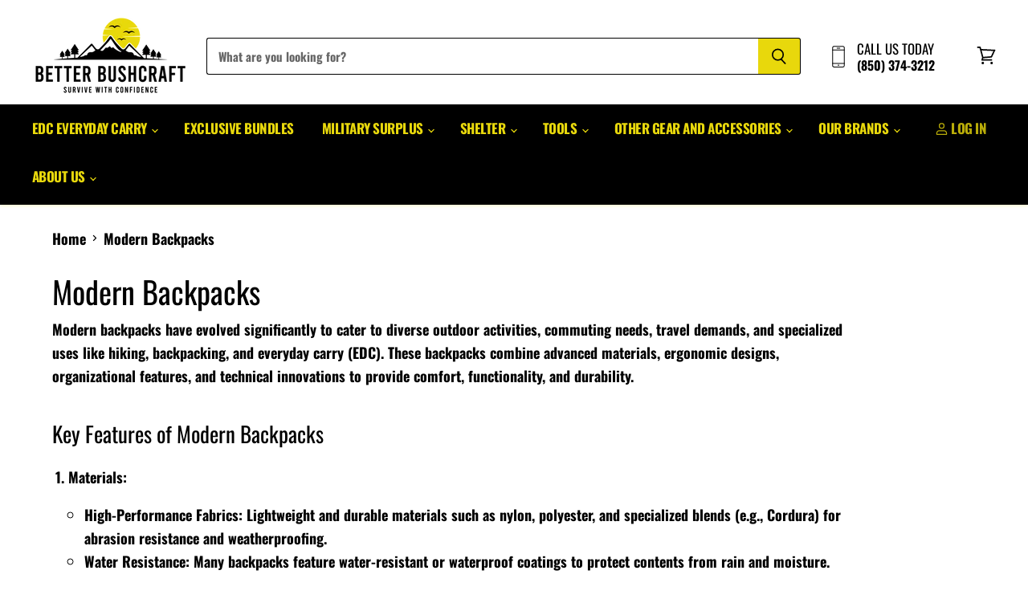

--- FILE ---
content_type: text/html; charset=utf-8
request_url: https://betterbushcraft.com/collections/modern-backpacks
body_size: 77319
content:
<!doctype html>
<html class="no-js no-touch" lang="en">
  <head>
   <script>
    window.Store = window.Store || {};
    window.Store.id = 67042771225;
  </script>
    <meta charset="utf-8">
    <meta http-equiv="X-UA-Compatible" content="IE=edge,chrome=1">
    <meta name="viewport" content="width=device-width,initial-scale=1" />

    <!-- Preconnect Domains -->
    <link rel="preconnect" href="https://cdn.shopify.com" crossorigin>
    <link rel="preconnect" href="https://fonts.shopify.com" crossorigin>
    <link rel="preconnect" href="https://monorail-edge.shopifysvc.com">

    
      <link rel="preconnect" href="https://connect.facebook.net" crossorigin>
    
    
      <link rel="preconnect" href="https://www.google-analytics.com" crossorigin>
    

    <!-- Preload Assets -->
    <link rel="preload" href="//betterbushcraft.com/cdn/shop/t/14/assets/api.js?v=65023494285398190251746033293" as="script">

    

    <link rel="preload" href="//betterbushcraft.com/cdn/shop/t/14/assets/superstore.js?v=56344342907217990591746033293" as="script"><title>Modern Survival Backpacks — Better Bushcraft</title>

    
      <meta name="description" content="Modern backpacks have evolved significantly to cater to diverse outdoor activities, commuting needs, travel demands, and specialized uses like hiking, backpacking, and everyday carry (EDC). These backpacks combine advanced materials, ergonomic designs, organizational features, and technical innovations to comfort.">
    

    
  <link rel="shortcut icon" href="//betterbushcraft.com/cdn/shop/files/Favicon_useA_32x32.png?v=1675822675" type="image/png">


    
     <link rel="canonical" href="https://betterbushcraft.com/collections/modern-backpacks" />
    
    
    

    

    

    

    

    

    

    

    

    

    
    
    
    
<img src="[data-uri]" alt="Placeholder" style="pointer-events: none; position: absolute; top: 0; left: 0; width: 96vw; height: 96vh; max-width: 99vw; max-height: 99vh;">

















<meta property="og:site_name" content="Better Bushcraft">
<meta property="og:url" content="https://betterbushcraft.com/collections/modern-backpacks">
<meta property="og:title" content="Modern Survival Backpacks">
<meta property="og:type" content="website">
<meta property="og:description" content="Modern backpacks have evolved significantly to cater to diverse outdoor activities, commuting needs, travel demands, and specialized uses like hiking, backpacking, and everyday carry (EDC). These backpacks combine advanced materials, ergonomic designs, organizational features, and technical innovations to comfort.">




    
    
    

    
    
    <meta
      property="og:image"
      content="https://betterbushcraft.com/cdn/shop/files/Facebook_Cover_A_1204x630.jpg?v=1736732600"
    />
    <meta
      property="og:image:secure_url"
      content="https://betterbushcraft.com/cdn/shop/files/Facebook_Cover_A_1204x630.jpg?v=1736732600"
    />
    <meta property="og:image:width" content="1204" />
    <meta property="og:image:height" content="630" />
    
    
    <meta property="og:image:alt" content="Social media image" />
  









  <meta name="twitter:site" content="@PSIboating">








<meta name="twitter:title" content="Modern Survival Backpacks">
<meta name="twitter:description" content="Modern backpacks have evolved significantly to cater to diverse outdoor activities, commuting needs, travel demands, and specialized uses like hiking, backpacking, and everyday carry (EDC). These backpacks combine advanced materials, ergonomic designs, organizational features, and technical innovations to comfort.">


    
    
    
      
      
      <meta name="twitter:card" content="summary_large_image">
    
    
    <meta
      property="twitter:image"
      content="https://betterbushcraft.com/cdn/shop/files/Facebook_Cover_A_1200x600_crop_center.jpg?v=1736732600"
    />
    <meta property="twitter:image:width" content="1200" />
    <meta property="twitter:image:height" content="600" />
    
    
    <meta property="twitter:image:alt" content="Social media image" />
  



    
    <script src="//betterbushcraft.com/cdn/shop/t/14/assets/prefetch.js?v=137571791658943834741746033293" type="text/javascript"></script>
    

    

    <link rel="preload" href="//betterbushcraft.com/cdn/fonts/oswald/oswald_n7.b3ba3d6f1b341d51018e3cfba146932b55221727.woff2" as="font" crossorigin="anonymous">

    
      <link rel="preload" as="style" href="//betterbushcraft.com/cdn/shop/t/14/assets/theme.css?v=23234575941793814181762198313">
    

    <script>window.performance && window.performance.mark && window.performance.mark('shopify.content_for_header.start');</script><meta id="shopify-digital-wallet" name="shopify-digital-wallet" content="/67042771225/digital_wallets/dialog">
<meta name="shopify-checkout-api-token" content="61b5149f9a5d5dd451b7fff43bfcecf0">
<meta id="in-context-paypal-metadata" data-shop-id="67042771225" data-venmo-supported="false" data-environment="production" data-locale="en_US" data-paypal-v4="true" data-currency="USD">
<link rel="alternate" type="application/atom+xml" title="Feed" href="/collections/modern-backpacks.atom" />
<link rel="alternate" type="application/json+oembed" href="https://betterbushcraft.com/collections/modern-backpacks.oembed">
<script async="async" src="/checkouts/internal/preloads.js?locale=en-US"></script>
<link rel="preconnect" href="https://shop.app" crossorigin="anonymous">
<script async="async" src="https://shop.app/checkouts/internal/preloads.js?locale=en-US&shop_id=67042771225" crossorigin="anonymous"></script>
<script id="apple-pay-shop-capabilities" type="application/json">{"shopId":67042771225,"countryCode":"US","currencyCode":"USD","merchantCapabilities":["supports3DS"],"merchantId":"gid:\/\/shopify\/Shop\/67042771225","merchantName":"Better Bushcraft","requiredBillingContactFields":["postalAddress","email"],"requiredShippingContactFields":["postalAddress","email"],"shippingType":"shipping","supportedNetworks":["visa","masterCard","amex","discover","elo","jcb"],"total":{"type":"pending","label":"Better Bushcraft","amount":"1.00"},"shopifyPaymentsEnabled":true,"supportsSubscriptions":true}</script>
<script id="shopify-features" type="application/json">{"accessToken":"61b5149f9a5d5dd451b7fff43bfcecf0","betas":["rich-media-storefront-analytics"],"domain":"betterbushcraft.com","predictiveSearch":true,"shopId":67042771225,"locale":"en"}</script>
<script>var Shopify = Shopify || {};
Shopify.shop = "psi-boating-supply.myshopify.com";
Shopify.locale = "en";
Shopify.currency = {"active":"USD","rate":"1.0"};
Shopify.country = "US";
Shopify.theme = {"name":"Military Appreciation month ","id":178122916121,"schema_name":"Superstore","schema_version":"4.4.0","theme_store_id":null,"role":"main"};
Shopify.theme.handle = "null";
Shopify.theme.style = {"id":null,"handle":null};
Shopify.cdnHost = "betterbushcraft.com/cdn";
Shopify.routes = Shopify.routes || {};
Shopify.routes.root = "/";</script>
<script type="module">!function(o){(o.Shopify=o.Shopify||{}).modules=!0}(window);</script>
<script>!function(o){function n(){var o=[];function n(){o.push(Array.prototype.slice.apply(arguments))}return n.q=o,n}var t=o.Shopify=o.Shopify||{};t.loadFeatures=n(),t.autoloadFeatures=n()}(window);</script>
<script>
  window.ShopifyPay = window.ShopifyPay || {};
  window.ShopifyPay.apiHost = "shop.app\/pay";
  window.ShopifyPay.redirectState = null;
</script>
<script id="shop-js-analytics" type="application/json">{"pageType":"collection"}</script>
<script defer="defer" async type="module" src="//betterbushcraft.com/cdn/shopifycloud/shop-js/modules/v2/client.init-shop-cart-sync_BN7fPSNr.en.esm.js"></script>
<script defer="defer" async type="module" src="//betterbushcraft.com/cdn/shopifycloud/shop-js/modules/v2/chunk.common_Cbph3Kss.esm.js"></script>
<script defer="defer" async type="module" src="//betterbushcraft.com/cdn/shopifycloud/shop-js/modules/v2/chunk.modal_DKumMAJ1.esm.js"></script>
<script type="module">
  await import("//betterbushcraft.com/cdn/shopifycloud/shop-js/modules/v2/client.init-shop-cart-sync_BN7fPSNr.en.esm.js");
await import("//betterbushcraft.com/cdn/shopifycloud/shop-js/modules/v2/chunk.common_Cbph3Kss.esm.js");
await import("//betterbushcraft.com/cdn/shopifycloud/shop-js/modules/v2/chunk.modal_DKumMAJ1.esm.js");

  window.Shopify.SignInWithShop?.initShopCartSync?.({"fedCMEnabled":true,"windoidEnabled":true});

</script>
<script>
  window.Shopify = window.Shopify || {};
  if (!window.Shopify.featureAssets) window.Shopify.featureAssets = {};
  window.Shopify.featureAssets['shop-js'] = {"shop-cart-sync":["modules/v2/client.shop-cart-sync_CJVUk8Jm.en.esm.js","modules/v2/chunk.common_Cbph3Kss.esm.js","modules/v2/chunk.modal_DKumMAJ1.esm.js"],"init-fed-cm":["modules/v2/client.init-fed-cm_7Fvt41F4.en.esm.js","modules/v2/chunk.common_Cbph3Kss.esm.js","modules/v2/chunk.modal_DKumMAJ1.esm.js"],"init-shop-email-lookup-coordinator":["modules/v2/client.init-shop-email-lookup-coordinator_Cc088_bR.en.esm.js","modules/v2/chunk.common_Cbph3Kss.esm.js","modules/v2/chunk.modal_DKumMAJ1.esm.js"],"init-windoid":["modules/v2/client.init-windoid_hPopwJRj.en.esm.js","modules/v2/chunk.common_Cbph3Kss.esm.js","modules/v2/chunk.modal_DKumMAJ1.esm.js"],"shop-button":["modules/v2/client.shop-button_B0jaPSNF.en.esm.js","modules/v2/chunk.common_Cbph3Kss.esm.js","modules/v2/chunk.modal_DKumMAJ1.esm.js"],"shop-cash-offers":["modules/v2/client.shop-cash-offers_DPIskqss.en.esm.js","modules/v2/chunk.common_Cbph3Kss.esm.js","modules/v2/chunk.modal_DKumMAJ1.esm.js"],"shop-toast-manager":["modules/v2/client.shop-toast-manager_CK7RT69O.en.esm.js","modules/v2/chunk.common_Cbph3Kss.esm.js","modules/v2/chunk.modal_DKumMAJ1.esm.js"],"init-shop-cart-sync":["modules/v2/client.init-shop-cart-sync_BN7fPSNr.en.esm.js","modules/v2/chunk.common_Cbph3Kss.esm.js","modules/v2/chunk.modal_DKumMAJ1.esm.js"],"init-customer-accounts-sign-up":["modules/v2/client.init-customer-accounts-sign-up_CfPf4CXf.en.esm.js","modules/v2/client.shop-login-button_DeIztwXF.en.esm.js","modules/v2/chunk.common_Cbph3Kss.esm.js","modules/v2/chunk.modal_DKumMAJ1.esm.js"],"pay-button":["modules/v2/client.pay-button_CgIwFSYN.en.esm.js","modules/v2/chunk.common_Cbph3Kss.esm.js","modules/v2/chunk.modal_DKumMAJ1.esm.js"],"init-customer-accounts":["modules/v2/client.init-customer-accounts_DQ3x16JI.en.esm.js","modules/v2/client.shop-login-button_DeIztwXF.en.esm.js","modules/v2/chunk.common_Cbph3Kss.esm.js","modules/v2/chunk.modal_DKumMAJ1.esm.js"],"avatar":["modules/v2/client.avatar_BTnouDA3.en.esm.js"],"init-shop-for-new-customer-accounts":["modules/v2/client.init-shop-for-new-customer-accounts_CsZy_esa.en.esm.js","modules/v2/client.shop-login-button_DeIztwXF.en.esm.js","modules/v2/chunk.common_Cbph3Kss.esm.js","modules/v2/chunk.modal_DKumMAJ1.esm.js"],"shop-follow-button":["modules/v2/client.shop-follow-button_BRMJjgGd.en.esm.js","modules/v2/chunk.common_Cbph3Kss.esm.js","modules/v2/chunk.modal_DKumMAJ1.esm.js"],"checkout-modal":["modules/v2/client.checkout-modal_B9Drz_yf.en.esm.js","modules/v2/chunk.common_Cbph3Kss.esm.js","modules/v2/chunk.modal_DKumMAJ1.esm.js"],"shop-login-button":["modules/v2/client.shop-login-button_DeIztwXF.en.esm.js","modules/v2/chunk.common_Cbph3Kss.esm.js","modules/v2/chunk.modal_DKumMAJ1.esm.js"],"lead-capture":["modules/v2/client.lead-capture_DXYzFM3R.en.esm.js","modules/v2/chunk.common_Cbph3Kss.esm.js","modules/v2/chunk.modal_DKumMAJ1.esm.js"],"shop-login":["modules/v2/client.shop-login_CA5pJqmO.en.esm.js","modules/v2/chunk.common_Cbph3Kss.esm.js","modules/v2/chunk.modal_DKumMAJ1.esm.js"],"payment-terms":["modules/v2/client.payment-terms_BxzfvcZJ.en.esm.js","modules/v2/chunk.common_Cbph3Kss.esm.js","modules/v2/chunk.modal_DKumMAJ1.esm.js"]};
</script>
<script>(function() {
  var isLoaded = false;
  function asyncLoad() {
    if (isLoaded) return;
    isLoaded = true;
    var urls = ["https:\/\/cdn1.stamped.io\/files\/widget.min.js?shop=psi-boating-supply.myshopify.com","https:\/\/static.klaviyo.com\/onsite\/js\/klaviyo.js?company_id=WA8UyA\u0026shop=psi-boating-supply.myshopify.com"];
    for (var i = 0; i < urls.length; i++) {
      var s = document.createElement('script');
      s.type = 'text/javascript';
      s.async = true;
      s.src = urls[i];
      var x = document.getElementsByTagName('script')[0];
      x.parentNode.insertBefore(s, x);
    }
  };
  if(window.attachEvent) {
    window.attachEvent('onload', asyncLoad);
  } else {
    window.addEventListener('load', asyncLoad, false);
  }
})();</script>
<script id="__st">var __st={"a":67042771225,"offset":-21600,"reqid":"3ba43f89-f22d-4f7c-bb5e-9b35dc3797dd-1769790008","pageurl":"betterbushcraft.com\/collections\/modern-backpacks","u":"3d71b71c5a9a","p":"collection","rtyp":"collection","rid":480682869017};</script>
<script>window.ShopifyPaypalV4VisibilityTracking = true;</script>
<script id="captcha-bootstrap">!function(){'use strict';const t='contact',e='account',n='new_comment',o=[[t,t],['blogs',n],['comments',n],[t,'customer']],c=[[e,'customer_login'],[e,'guest_login'],[e,'recover_customer_password'],[e,'create_customer']],r=t=>t.map((([t,e])=>`form[action*='/${t}']:not([data-nocaptcha='true']) input[name='form_type'][value='${e}']`)).join(','),a=t=>()=>t?[...document.querySelectorAll(t)].map((t=>t.form)):[];function s(){const t=[...o],e=r(t);return a(e)}const i='password',u='form_key',d=['recaptcha-v3-token','g-recaptcha-response','h-captcha-response',i],f=()=>{try{return window.sessionStorage}catch{return}},m='__shopify_v',_=t=>t.elements[u];function p(t,e,n=!1){try{const o=window.sessionStorage,c=JSON.parse(o.getItem(e)),{data:r}=function(t){const{data:e,action:n}=t;return t[m]||n?{data:e,action:n}:{data:t,action:n}}(c);for(const[e,n]of Object.entries(r))t.elements[e]&&(t.elements[e].value=n);n&&o.removeItem(e)}catch(o){console.error('form repopulation failed',{error:o})}}const l='form_type',E='cptcha';function T(t){t.dataset[E]=!0}const w=window,h=w.document,L='Shopify',v='ce_forms',y='captcha';let A=!1;((t,e)=>{const n=(g='f06e6c50-85a8-45c8-87d0-21a2b65856fe',I='https://cdn.shopify.com/shopifycloud/storefront-forms-hcaptcha/ce_storefront_forms_captcha_hcaptcha.v1.5.2.iife.js',D={infoText:'Protected by hCaptcha',privacyText:'Privacy',termsText:'Terms'},(t,e,n)=>{const o=w[L][v],c=o.bindForm;if(c)return c(t,g,e,D).then(n);var r;o.q.push([[t,g,e,D],n]),r=I,A||(h.body.append(Object.assign(h.createElement('script'),{id:'captcha-provider',async:!0,src:r})),A=!0)});var g,I,D;w[L]=w[L]||{},w[L][v]=w[L][v]||{},w[L][v].q=[],w[L][y]=w[L][y]||{},w[L][y].protect=function(t,e){n(t,void 0,e),T(t)},Object.freeze(w[L][y]),function(t,e,n,w,h,L){const[v,y,A,g]=function(t,e,n){const i=e?o:[],u=t?c:[],d=[...i,...u],f=r(d),m=r(i),_=r(d.filter((([t,e])=>n.includes(e))));return[a(f),a(m),a(_),s()]}(w,h,L),I=t=>{const e=t.target;return e instanceof HTMLFormElement?e:e&&e.form},D=t=>v().includes(t);t.addEventListener('submit',(t=>{const e=I(t);if(!e)return;const n=D(e)&&!e.dataset.hcaptchaBound&&!e.dataset.recaptchaBound,o=_(e),c=g().includes(e)&&(!o||!o.value);(n||c)&&t.preventDefault(),c&&!n&&(function(t){try{if(!f())return;!function(t){const e=f();if(!e)return;const n=_(t);if(!n)return;const o=n.value;o&&e.removeItem(o)}(t);const e=Array.from(Array(32),(()=>Math.random().toString(36)[2])).join('');!function(t,e){_(t)||t.append(Object.assign(document.createElement('input'),{type:'hidden',name:u})),t.elements[u].value=e}(t,e),function(t,e){const n=f();if(!n)return;const o=[...t.querySelectorAll(`input[type='${i}']`)].map((({name:t})=>t)),c=[...d,...o],r={};for(const[a,s]of new FormData(t).entries())c.includes(a)||(r[a]=s);n.setItem(e,JSON.stringify({[m]:1,action:t.action,data:r}))}(t,e)}catch(e){console.error('failed to persist form',e)}}(e),e.submit())}));const S=(t,e)=>{t&&!t.dataset[E]&&(n(t,e.some((e=>e===t))),T(t))};for(const o of['focusin','change'])t.addEventListener(o,(t=>{const e=I(t);D(e)&&S(e,y())}));const B=e.get('form_key'),M=e.get(l),P=B&&M;t.addEventListener('DOMContentLoaded',(()=>{const t=y();if(P)for(const e of t)e.elements[l].value===M&&p(e,B);[...new Set([...A(),...v().filter((t=>'true'===t.dataset.shopifyCaptcha))])].forEach((e=>S(e,t)))}))}(h,new URLSearchParams(w.location.search),n,t,e,['guest_login'])})(!0,!0)}();</script>
<script integrity="sha256-4kQ18oKyAcykRKYeNunJcIwy7WH5gtpwJnB7kiuLZ1E=" data-source-attribution="shopify.loadfeatures" defer="defer" src="//betterbushcraft.com/cdn/shopifycloud/storefront/assets/storefront/load_feature-a0a9edcb.js" crossorigin="anonymous"></script>
<script crossorigin="anonymous" defer="defer" src="//betterbushcraft.com/cdn/shopifycloud/storefront/assets/shopify_pay/storefront-65b4c6d7.js?v=20250812"></script>
<script data-source-attribution="shopify.dynamic_checkout.dynamic.init">var Shopify=Shopify||{};Shopify.PaymentButton=Shopify.PaymentButton||{isStorefrontPortableWallets:!0,init:function(){window.Shopify.PaymentButton.init=function(){};var t=document.createElement("script");t.src="https://betterbushcraft.com/cdn/shopifycloud/portable-wallets/latest/portable-wallets.en.js",t.type="module",document.head.appendChild(t)}};
</script>
<script data-source-attribution="shopify.dynamic_checkout.buyer_consent">
  function portableWalletsHideBuyerConsent(e){var t=document.getElementById("shopify-buyer-consent"),n=document.getElementById("shopify-subscription-policy-button");t&&n&&(t.classList.add("hidden"),t.setAttribute("aria-hidden","true"),n.removeEventListener("click",e))}function portableWalletsShowBuyerConsent(e){var t=document.getElementById("shopify-buyer-consent"),n=document.getElementById("shopify-subscription-policy-button");t&&n&&(t.classList.remove("hidden"),t.removeAttribute("aria-hidden"),n.addEventListener("click",e))}window.Shopify?.PaymentButton&&(window.Shopify.PaymentButton.hideBuyerConsent=portableWalletsHideBuyerConsent,window.Shopify.PaymentButton.showBuyerConsent=portableWalletsShowBuyerConsent);
</script>
<script data-source-attribution="shopify.dynamic_checkout.cart.bootstrap">document.addEventListener("DOMContentLoaded",(function(){function t(){return document.querySelector("shopify-accelerated-checkout-cart, shopify-accelerated-checkout")}if(t())Shopify.PaymentButton.init();else{new MutationObserver((function(e,n){t()&&(Shopify.PaymentButton.init(),n.disconnect())})).observe(document.body,{childList:!0,subtree:!0})}}));
</script>
<script id='scb4127' type='text/javascript' async='' src='https://betterbushcraft.com/cdn/shopifycloud/privacy-banner/storefront-banner.js'></script><link id="shopify-accelerated-checkout-styles" rel="stylesheet" media="screen" href="https://betterbushcraft.com/cdn/shopifycloud/portable-wallets/latest/accelerated-checkout-backwards-compat.css" crossorigin="anonymous">
<style id="shopify-accelerated-checkout-cart">
        #shopify-buyer-consent {
  margin-top: 1em;
  display: inline-block;
  width: 100%;
}

#shopify-buyer-consent.hidden {
  display: none;
}

#shopify-subscription-policy-button {
  background: none;
  border: none;
  padding: 0;
  text-decoration: underline;
  font-size: inherit;
  cursor: pointer;
}

#shopify-subscription-policy-button::before {
  box-shadow: none;
}

      </style>

<script>window.performance && window.performance.mark && window.performance.mark('shopify.content_for_header.end');</script>

    <script>
      document.documentElement.className=document.documentElement.className.replace(/\bno-js\b/,'js');
      if(window.Shopify&&window.Shopify.designMode)document.documentElement.className+=' in-theme-editor';
      if(('ontouchstart' in window)||window.DocumentTouch&&document instanceof DocumentTouch)document.documentElement.className=document.documentElement.className.replace(/\bno-touch\b/,'has-touch');
    </script>

    <script src="//betterbushcraft.com/cdn/shop/t/14/assets/api.js?v=65023494285398190251746033293" defer></script>

    
      <link href="//betterbushcraft.com/cdn/shop/t/14/assets/theme.css?v=23234575941793814181762198313" rel="stylesheet" type="text/css" media="all" />
    

    

    
    <script>
      window.Theme = window.Theme || {};
      window.Theme.version = '4.4.0';
      window.Theme.name = 'Superstore';
      window.Theme.routes = {
        "root_url": "/",
        "account_url": "/account",
        "account_login_url": "https://betterbushcraft.com/customer_authentication/redirect?locale=en&region_country=US",
        "account_logout_url": "/account/logout",
        "account_register_url": "https://shopify.com/67042771225/account?locale=en",
        "account_addresses_url": "/account/addresses",
        "collections_url": "/collections",
        "all_products_collection_url": "/collections/all",
        "search_url": "/search",
        "cart_url": "/cart",
        "cart_add_url": "/cart/add",
        "cart_change_url": "/cart/change",
        "cart_clear_url": "/cart/clear",
        "product_recommendations_url": "/recommendations/products",
      };
    </script>
    
<script type="text/javascript">
    (function(c,l,a,r,i,t,y){
        c[a]=c[a]||function(){(c[a].q=c[a].q||[]).push(arguments)};
        t=l.createElement(r);t.async=1;t.src="https://www.clarity.ms/tag/"+i;
        y=l.getElementsByTagName(r)[0];y.parentNode.insertBefore(t,y);
    })(window, document, "clarity", "script", "fun1jg09qg");
</script>

     <!-- Google Tag Manager -->
<script>(function(w,d,s,l,i){w[l]=w[l]||[];w[l].push({'gtm.start':
new Date().getTime(),event:'gtm.js'});var f=d.getElementsByTagName(s)[0],
j=d.createElement(s),dl=l!='dataLayer'?'&l='+l:'';j.async=true;j.src=
'https://www.googletagmanager.com/gtm.js?id='+i+dl;f.parentNode.insertBefore(j,f);
})(window,document,'script','dataLayer','GTM-MK53LHW');</script>
<!-- End Google Tag Manager -->
  
<script>
    
    
    
    
    
    var gsf_conversion_data = {page_type : 'category', event : 'view_item_list', data : {product_data : [{variant_id : 47563090329881, product_id : 8977675649305, name : "17/90 Survival | Veshmeshok | V1", price : "39.99", currency : "USD", sku : "1790SRVLVESH", brand : "17/90 Survival", variant : "Default Title", category : "Backpacks", quantity : "120" }, {variant_id : 44575727059225, product_id : 8120169136409, name : "Maxpedition | FALCON-II | EDC BACKPACK | 23L", price : "179.99", currency : "USD", sku : "0513B", brand : "Maxpedition", variant : "Black", category : "Backpacks", quantity : "100" }, {variant_id : 47318635708697, product_id : 8891145027865, name : "Mil-Tec | 20L Walker | Backpack | OD Green", price : "54.99", currency : "USD", sku : "14026001", brand : "Mil-Tec", variant : "Default Title", category : "Backpacks", quantity : "1" }, {variant_id : 44550408831257, product_id : 8114314215705, name : "Maxpedition | GYRFALCON | BACKPACK | 36L", price : "255.99", currency : "USD", sku : "PT1054KF", brand : "Maxpedition", variant : "Khaki-Foliage", category : "backpack", quantity : "1" }], total_price :"530.96", shop_currency : "USD", collection_id : "480682869017", collection_name : "Modern Backpacks" }};
    
</script>

	<script>var loox_global_hash = '1696541430019';</script><script>var visitor_level_referral = {"active":true,"rtl":false,"position":"right","button_text":"Get $5","button_bg_color":"000","button_text_color":"ffffff","display_on_home_page":true,"display_on_product_page":true,"display_on_cart_page":true,"display_on_other_pages":true,"hide_on_mobile":false,"sidebar_visible":true};
</script><style>.loox-reviews-default { max-width: 1200px; margin: 0 auto; }.loox-rating .loox-icon { color:#E8d80c; }</style>
<!-- BEGIN app block: shopify://apps/klaviyo-email-marketing-sms/blocks/klaviyo-onsite-embed/2632fe16-c075-4321-a88b-50b567f42507 -->












  <script async src="https://static.klaviyo.com/onsite/js/WA8UyA/klaviyo.js?company_id=WA8UyA"></script>
  <script>!function(){if(!window.klaviyo){window._klOnsite=window._klOnsite||[];try{window.klaviyo=new Proxy({},{get:function(n,i){return"push"===i?function(){var n;(n=window._klOnsite).push.apply(n,arguments)}:function(){for(var n=arguments.length,o=new Array(n),w=0;w<n;w++)o[w]=arguments[w];var t="function"==typeof o[o.length-1]?o.pop():void 0,e=new Promise((function(n){window._klOnsite.push([i].concat(o,[function(i){t&&t(i),n(i)}]))}));return e}}})}catch(n){window.klaviyo=window.klaviyo||[],window.klaviyo.push=function(){var n;(n=window._klOnsite).push.apply(n,arguments)}}}}();</script>

  




  <script>
    window.klaviyoReviewsProductDesignMode = false
  </script>







<!-- END app block --><script src="https://cdn.shopify.com/extensions/019c0f0d-335d-746a-9f01-9f7ed61510b6/lb-upsell-233/assets/lb-selleasy.js" type="text/javascript" defer="defer"></script>
<script src="https://cdn.shopify.com/extensions/019bda3a-2c4a-736e-86e2-2d7eec89e258/dealeasy-202/assets/lb-dealeasy.js" type="text/javascript" defer="defer"></script>
<script src="https://cdn.shopify.com/extensions/0199c80f-3fc5-769c-9434-a45d5b4e95b5/theme-app-extension-prod-28/assets/easytabs.min.js" type="text/javascript" defer="defer"></script>
<script src="https://cdn.shopify.com/extensions/019bffeb-ee72-759f-be7c-818642a1002e/my-app-116/assets/sdk.js" type="text/javascript" defer="defer"></script>
<link href="https://cdn.shopify.com/extensions/019bffeb-ee72-759f-be7c-818642a1002e/my-app-116/assets/sdk.css" rel="stylesheet" type="text/css" media="all">
<link href="https://cdn.shopify.com/extensions/019aa301-88d2-72f9-8593-1bde5544dbb0/propel-appointments-12/assets/pa-styles.css" rel="stylesheet" type="text/css" media="all">
<script src="https://cdn.shopify.com/extensions/019c0eee-edaa-7efe-8d4d-9c5a39d5d323/smile-io-283/assets/smile-loader.js" type="text/javascript" defer="defer"></script>
<link href="https://monorail-edge.shopifysvc.com" rel="dns-prefetch">
<script>(function(){if ("sendBeacon" in navigator && "performance" in window) {try {var session_token_from_headers = performance.getEntriesByType('navigation')[0].serverTiming.find(x => x.name == '_s').description;} catch {var session_token_from_headers = undefined;}var session_cookie_matches = document.cookie.match(/_shopify_s=([^;]*)/);var session_token_from_cookie = session_cookie_matches && session_cookie_matches.length === 2 ? session_cookie_matches[1] : "";var session_token = session_token_from_headers || session_token_from_cookie || "";function handle_abandonment_event(e) {var entries = performance.getEntries().filter(function(entry) {return /monorail-edge.shopifysvc.com/.test(entry.name);});if (!window.abandonment_tracked && entries.length === 0) {window.abandonment_tracked = true;var currentMs = Date.now();var navigation_start = performance.timing.navigationStart;var payload = {shop_id: 67042771225,url: window.location.href,navigation_start,duration: currentMs - navigation_start,session_token,page_type: "collection"};window.navigator.sendBeacon("https://monorail-edge.shopifysvc.com/v1/produce", JSON.stringify({schema_id: "online_store_buyer_site_abandonment/1.1",payload: payload,metadata: {event_created_at_ms: currentMs,event_sent_at_ms: currentMs}}));}}window.addEventListener('pagehide', handle_abandonment_event);}}());</script>
<script id="web-pixels-manager-setup">(function e(e,d,r,n,o){if(void 0===o&&(o={}),!Boolean(null===(a=null===(i=window.Shopify)||void 0===i?void 0:i.analytics)||void 0===a?void 0:a.replayQueue)){var i,a;window.Shopify=window.Shopify||{};var t=window.Shopify;t.analytics=t.analytics||{};var s=t.analytics;s.replayQueue=[],s.publish=function(e,d,r){return s.replayQueue.push([e,d,r]),!0};try{self.performance.mark("wpm:start")}catch(e){}var l=function(){var e={modern:/Edge?\/(1{2}[4-9]|1[2-9]\d|[2-9]\d{2}|\d{4,})\.\d+(\.\d+|)|Firefox\/(1{2}[4-9]|1[2-9]\d|[2-9]\d{2}|\d{4,})\.\d+(\.\d+|)|Chrom(ium|e)\/(9{2}|\d{3,})\.\d+(\.\d+|)|(Maci|X1{2}).+ Version\/(15\.\d+|(1[6-9]|[2-9]\d|\d{3,})\.\d+)([,.]\d+|)( \(\w+\)|)( Mobile\/\w+|) Safari\/|Chrome.+OPR\/(9{2}|\d{3,})\.\d+\.\d+|(CPU[ +]OS|iPhone[ +]OS|CPU[ +]iPhone|CPU IPhone OS|CPU iPad OS)[ +]+(15[._]\d+|(1[6-9]|[2-9]\d|\d{3,})[._]\d+)([._]\d+|)|Android:?[ /-](13[3-9]|1[4-9]\d|[2-9]\d{2}|\d{4,})(\.\d+|)(\.\d+|)|Android.+Firefox\/(13[5-9]|1[4-9]\d|[2-9]\d{2}|\d{4,})\.\d+(\.\d+|)|Android.+Chrom(ium|e)\/(13[3-9]|1[4-9]\d|[2-9]\d{2}|\d{4,})\.\d+(\.\d+|)|SamsungBrowser\/([2-9]\d|\d{3,})\.\d+/,legacy:/Edge?\/(1[6-9]|[2-9]\d|\d{3,})\.\d+(\.\d+|)|Firefox\/(5[4-9]|[6-9]\d|\d{3,})\.\d+(\.\d+|)|Chrom(ium|e)\/(5[1-9]|[6-9]\d|\d{3,})\.\d+(\.\d+|)([\d.]+$|.*Safari\/(?![\d.]+ Edge\/[\d.]+$))|(Maci|X1{2}).+ Version\/(10\.\d+|(1[1-9]|[2-9]\d|\d{3,})\.\d+)([,.]\d+|)( \(\w+\)|)( Mobile\/\w+|) Safari\/|Chrome.+OPR\/(3[89]|[4-9]\d|\d{3,})\.\d+\.\d+|(CPU[ +]OS|iPhone[ +]OS|CPU[ +]iPhone|CPU IPhone OS|CPU iPad OS)[ +]+(10[._]\d+|(1[1-9]|[2-9]\d|\d{3,})[._]\d+)([._]\d+|)|Android:?[ /-](13[3-9]|1[4-9]\d|[2-9]\d{2}|\d{4,})(\.\d+|)(\.\d+|)|Mobile Safari.+OPR\/([89]\d|\d{3,})\.\d+\.\d+|Android.+Firefox\/(13[5-9]|1[4-9]\d|[2-9]\d{2}|\d{4,})\.\d+(\.\d+|)|Android.+Chrom(ium|e)\/(13[3-9]|1[4-9]\d|[2-9]\d{2}|\d{4,})\.\d+(\.\d+|)|Android.+(UC? ?Browser|UCWEB|U3)[ /]?(15\.([5-9]|\d{2,})|(1[6-9]|[2-9]\d|\d{3,})\.\d+)\.\d+|SamsungBrowser\/(5\.\d+|([6-9]|\d{2,})\.\d+)|Android.+MQ{2}Browser\/(14(\.(9|\d{2,})|)|(1[5-9]|[2-9]\d|\d{3,})(\.\d+|))(\.\d+|)|K[Aa][Ii]OS\/(3\.\d+|([4-9]|\d{2,})\.\d+)(\.\d+|)/},d=e.modern,r=e.legacy,n=navigator.userAgent;return n.match(d)?"modern":n.match(r)?"legacy":"unknown"}(),u="modern"===l?"modern":"legacy",c=(null!=n?n:{modern:"",legacy:""})[u],f=function(e){return[e.baseUrl,"/wpm","/b",e.hashVersion,"modern"===e.buildTarget?"m":"l",".js"].join("")}({baseUrl:d,hashVersion:r,buildTarget:u}),m=function(e){var d=e.version,r=e.bundleTarget,n=e.surface,o=e.pageUrl,i=e.monorailEndpoint;return{emit:function(e){var a=e.status,t=e.errorMsg,s=(new Date).getTime(),l=JSON.stringify({metadata:{event_sent_at_ms:s},events:[{schema_id:"web_pixels_manager_load/3.1",payload:{version:d,bundle_target:r,page_url:o,status:a,surface:n,error_msg:t},metadata:{event_created_at_ms:s}}]});if(!i)return console&&console.warn&&console.warn("[Web Pixels Manager] No Monorail endpoint provided, skipping logging."),!1;try{return self.navigator.sendBeacon.bind(self.navigator)(i,l)}catch(e){}var u=new XMLHttpRequest;try{return u.open("POST",i,!0),u.setRequestHeader("Content-Type","text/plain"),u.send(l),!0}catch(e){return console&&console.warn&&console.warn("[Web Pixels Manager] Got an unhandled error while logging to Monorail."),!1}}}}({version:r,bundleTarget:l,surface:e.surface,pageUrl:self.location.href,monorailEndpoint:e.monorailEndpoint});try{o.browserTarget=l,function(e){var d=e.src,r=e.async,n=void 0===r||r,o=e.onload,i=e.onerror,a=e.sri,t=e.scriptDataAttributes,s=void 0===t?{}:t,l=document.createElement("script"),u=document.querySelector("head"),c=document.querySelector("body");if(l.async=n,l.src=d,a&&(l.integrity=a,l.crossOrigin="anonymous"),s)for(var f in s)if(Object.prototype.hasOwnProperty.call(s,f))try{l.dataset[f]=s[f]}catch(e){}if(o&&l.addEventListener("load",o),i&&l.addEventListener("error",i),u)u.appendChild(l);else{if(!c)throw new Error("Did not find a head or body element to append the script");c.appendChild(l)}}({src:f,async:!0,onload:function(){if(!function(){var e,d;return Boolean(null===(d=null===(e=window.Shopify)||void 0===e?void 0:e.analytics)||void 0===d?void 0:d.initialized)}()){var d=window.webPixelsManager.init(e)||void 0;if(d){var r=window.Shopify.analytics;r.replayQueue.forEach((function(e){var r=e[0],n=e[1],o=e[2];d.publishCustomEvent(r,n,o)})),r.replayQueue=[],r.publish=d.publishCustomEvent,r.visitor=d.visitor,r.initialized=!0}}},onerror:function(){return m.emit({status:"failed",errorMsg:"".concat(f," has failed to load")})},sri:function(e){var d=/^sha384-[A-Za-z0-9+/=]+$/;return"string"==typeof e&&d.test(e)}(c)?c:"",scriptDataAttributes:o}),m.emit({status:"loading"})}catch(e){m.emit({status:"failed",errorMsg:(null==e?void 0:e.message)||"Unknown error"})}}})({shopId: 67042771225,storefrontBaseUrl: "https://betterbushcraft.com",extensionsBaseUrl: "https://extensions.shopifycdn.com/cdn/shopifycloud/web-pixels-manager",monorailEndpoint: "https://monorail-edge.shopifysvc.com/unstable/produce_batch",surface: "storefront-renderer",enabledBetaFlags: ["2dca8a86"],webPixelsConfigList: [{"id":"869663001","configuration":"{\"config\":\"{\\\"pixel_id\\\":\\\"G-4ELKG167M6\\\",\\\"target_country\\\":\\\"US\\\",\\\"gtag_events\\\":[{\\\"type\\\":\\\"begin_checkout\\\",\\\"action_label\\\":\\\"G-4ELKG167M6\\\"},{\\\"type\\\":\\\"search\\\",\\\"action_label\\\":\\\"G-4ELKG167M6\\\"},{\\\"type\\\":\\\"view_item\\\",\\\"action_label\\\":[\\\"G-4ELKG167M6\\\",\\\"MC-7D67L8BZTF\\\"]},{\\\"type\\\":\\\"purchase\\\",\\\"action_label\\\":[\\\"G-4ELKG167M6\\\",\\\"MC-7D67L8BZTF\\\"]},{\\\"type\\\":\\\"page_view\\\",\\\"action_label\\\":[\\\"G-4ELKG167M6\\\",\\\"MC-7D67L8BZTF\\\"]},{\\\"type\\\":\\\"add_payment_info\\\",\\\"action_label\\\":\\\"G-4ELKG167M6\\\"},{\\\"type\\\":\\\"add_to_cart\\\",\\\"action_label\\\":\\\"G-4ELKG167M6\\\"}],\\\"enable_monitoring_mode\\\":false}\"}","eventPayloadVersion":"v1","runtimeContext":"OPEN","scriptVersion":"b2a88bafab3e21179ed38636efcd8a93","type":"APP","apiClientId":1780363,"privacyPurposes":[],"dataSharingAdjustments":{"protectedCustomerApprovalScopes":["read_customer_address","read_customer_email","read_customer_name","read_customer_personal_data","read_customer_phone"]}},{"id":"176685337","configuration":"{\"accountID\":\"selleasy-metrics-track\"}","eventPayloadVersion":"v1","runtimeContext":"STRICT","scriptVersion":"5aac1f99a8ca74af74cea751ede503d2","type":"APP","apiClientId":5519923,"privacyPurposes":[],"dataSharingAdjustments":{"protectedCustomerApprovalScopes":["read_customer_email","read_customer_name","read_customer_personal_data"]}},{"id":"shopify-app-pixel","configuration":"{}","eventPayloadVersion":"v1","runtimeContext":"STRICT","scriptVersion":"0450","apiClientId":"shopify-pixel","type":"APP","privacyPurposes":["ANALYTICS","MARKETING"]},{"id":"shopify-custom-pixel","eventPayloadVersion":"v1","runtimeContext":"LAX","scriptVersion":"0450","apiClientId":"shopify-pixel","type":"CUSTOM","privacyPurposes":["ANALYTICS","MARKETING"]}],isMerchantRequest: false,initData: {"shop":{"name":"Better Bushcraft","paymentSettings":{"currencyCode":"USD"},"myshopifyDomain":"psi-boating-supply.myshopify.com","countryCode":"US","storefrontUrl":"https:\/\/betterbushcraft.com"},"customer":null,"cart":null,"checkout":null,"productVariants":[],"purchasingCompany":null},},"https://betterbushcraft.com/cdn","1d2a099fw23dfb22ep557258f5m7a2edbae",{"modern":"","legacy":""},{"shopId":"67042771225","storefrontBaseUrl":"https:\/\/betterbushcraft.com","extensionBaseUrl":"https:\/\/extensions.shopifycdn.com\/cdn\/shopifycloud\/web-pixels-manager","surface":"storefront-renderer","enabledBetaFlags":"[\"2dca8a86\"]","isMerchantRequest":"false","hashVersion":"1d2a099fw23dfb22ep557258f5m7a2edbae","publish":"custom","events":"[[\"page_viewed\",{}],[\"collection_viewed\",{\"collection\":{\"id\":\"480682869017\",\"title\":\"Modern Backpacks\",\"productVariants\":[{\"price\":{\"amount\":39.99,\"currencyCode\":\"USD\"},\"product\":{\"title\":\"17\/90 Survival | Veshmeshok | V1\",\"vendor\":\"17\/90 Survival\",\"id\":\"8977675649305\",\"untranslatedTitle\":\"17\/90 Survival | Veshmeshok | V1\",\"url\":\"\/products\/17-90-survival-veshmeshok-v1\",\"type\":\"Backpacks\"},\"id\":\"47563090329881\",\"image\":{\"src\":\"\/\/betterbushcraft.com\/cdn\/shop\/files\/17_90SurvivalVeshmeshokV.120.jpg?v=1702422393\"},\"sku\":\"1790SRVLVESH\",\"title\":\"Default Title\",\"untranslatedTitle\":\"Default Title\"},{\"price\":{\"amount\":179.99,\"currencyCode\":\"USD\"},\"product\":{\"title\":\"Maxpedition | FALCON-II | EDC BACKPACK | 23L\",\"vendor\":\"Maxpedition\",\"id\":\"8120169136409\",\"untranslatedTitle\":\"Maxpedition | FALCON-II | EDC BACKPACK | 23L\",\"url\":\"\/products\/maxpedition-falcon-ii-backpack-23l\",\"type\":\"Backpacks\"},\"id\":\"44575727059225\",\"image\":{\"src\":\"\/\/betterbushcraft.com\/cdn\/shop\/products\/MaxpeditionFalcon-II2.jpg?v=1677521822\"},\"sku\":\"0513B\",\"title\":\"Black\",\"untranslatedTitle\":\"Black\"},{\"price\":{\"amount\":54.99,\"currencyCode\":\"USD\"},\"product\":{\"title\":\"Mil-Tec | 20L Walker | Backpack | OD Green\",\"vendor\":\"Mil-Tec\",\"id\":\"8891145027865\",\"untranslatedTitle\":\"Mil-Tec | 20L Walker | Backpack | OD Green\",\"url\":\"\/products\/mil-tec-20l-walker-backpack-od-green\",\"type\":\"Backpacks\"},\"id\":\"47318635708697\",\"image\":{\"src\":\"\/\/betterbushcraft.com\/cdn\/shop\/files\/MilTec20LwalkerpackODGREEN1.jpg?v=1699044899\"},\"sku\":\"14026001\",\"title\":\"Default Title\",\"untranslatedTitle\":\"Default Title\"},{\"price\":{\"amount\":255.99,\"currencyCode\":\"USD\"},\"product\":{\"title\":\"Maxpedition | GYRFALCON | BACKPACK | 36L\",\"vendor\":\"Maxpedition\",\"id\":\"8114314215705\",\"untranslatedTitle\":\"Maxpedition | GYRFALCON | BACKPACK | 36L\",\"url\":\"\/products\/maxpedition-gyrfalcon-backpack-36l\",\"type\":\"backpack\"},\"id\":\"44550408798489\",\"image\":{\"src\":\"\/\/betterbushcraft.com\/cdn\/shop\/products\/MaxpeditionGyrfalconBlack.jpg?v=1677525850\"},\"sku\":\"PT1054B\",\"title\":\"Black\",\"untranslatedTitle\":\"Black\"},{\"price\":{\"amount\":174.99,\"currencyCode\":\"USD\"},\"product\":{\"title\":\"Maxpedition | CONDOR-II | BACKPACK | 23L\",\"vendor\":\"Maxpedition\",\"id\":\"8119817437465\",\"untranslatedTitle\":\"Maxpedition | CONDOR-II | BACKPACK | 23L\",\"url\":\"\/products\/mapedition-condor-ii-backpack-23l\",\"type\":\"Backpacks\"},\"id\":\"44574038622489\",\"image\":{\"src\":\"\/\/betterbushcraft.com\/cdn\/shop\/products\/MaxpeditionCondorII4.jpg?v=1677520134\"},\"sku\":\"0512K\",\"title\":\"Tan\",\"untranslatedTitle\":\"Tan\"},{\"price\":{\"amount\":139.95,\"currencyCode\":\"USD\"},\"product\":{\"title\":\"Maxpedition | Havyk 1 | Backpack\",\"vendor\":\"Maxpedition\",\"id\":\"10232738152729\",\"untranslatedTitle\":\"Maxpedition | Havyk 1 | Backpack\",\"url\":\"\/products\/maxpedition-havyk-1-backpack\",\"type\":\"Backpacks\"},\"id\":\"51824258613529\",\"image\":{\"src\":\"\/\/betterbushcraft.com\/cdn\/shop\/files\/06709E8F-13F9-45A0-B6FE-902707D5567B.jpg?v=1767391691\"},\"sku\":\"8768881937671\",\"title\":\"OD Green\",\"untranslatedTitle\":\"OD Green\"},{\"price\":{\"amount\":85.95,\"currencyCode\":\"USD\"},\"product\":{\"title\":\"Helikon-Tex | Foxtrot Mk2 | Belt Rig\",\"vendor\":\"Helikon-Tex\",\"id\":\"10205210149145\",\"untranslatedTitle\":\"Helikon-Tex | Foxtrot Mk2 | Belt Rig\",\"url\":\"\/products\/helikon-tex-foxtrot-mk2-rig\",\"type\":\"Backpacks\"},\"id\":\"51701188034841\",\"image\":{\"src\":\"\/\/betterbushcraft.com\/cdn\/shop\/files\/HelikonTexFoxtrotmk2BeltRigCoyoteTan.jpg?v=1764202088\"},\"sku\":\"TB-FX2-CD-11\",\"title\":\"Coyote Brown\",\"untranslatedTitle\":\"Coyote Brown\"},{\"price\":{\"amount\":199.95,\"currencyCode\":\"USD\"},\"product\":{\"title\":\"Maxpedition | Havyk-2 38L Backpack | OD Green\",\"vendor\":\"Maxpedition\",\"id\":\"9595099119897\",\"untranslatedTitle\":\"Maxpedition | Havyk-2 38L Backpack | OD Green\",\"url\":\"\/products\/maxpedition-havyk-2-38l-backpack-od-green\",\"type\":\"Backpacks\"},\"id\":\"51151994683673\",\"image\":{\"src\":\"\/\/betterbushcraft.com\/cdn\/shop\/files\/MaxpeditionHAVYK-2.jpg?v=1720892061\"},\"sku\":\"2122G-1\",\"title\":\"OD Green\",\"untranslatedTitle\":\"OD Green\"},{\"price\":{\"amount\":161.99,\"currencyCode\":\"USD\"},\"product\":{\"title\":\"Maxpedition | TYPHOON | EDC BACKPACK | 13L\",\"vendor\":\"Maxpedition\",\"id\":\"8120352145689\",\"untranslatedTitle\":\"Maxpedition | TYPHOON | EDC BACKPACK | 13L\",\"url\":\"\/products\/maxpedition-typhoon-backpack\",\"type\":\"Backpacks\"},\"id\":\"44575849480473\",\"image\":{\"src\":\"\/\/betterbushcraft.com\/cdn\/shop\/products\/MaxpeditionTyphoon1.jpg?v=1677539777\"},\"sku\":\"0529B\",\"title\":\"Black\",\"untranslatedTitle\":\"Black\"}]}}]]"});</script><script>
  window.ShopifyAnalytics = window.ShopifyAnalytics || {};
  window.ShopifyAnalytics.meta = window.ShopifyAnalytics.meta || {};
  window.ShopifyAnalytics.meta.currency = 'USD';
  var meta = {"products":[{"id":8977675649305,"gid":"gid:\/\/shopify\/Product\/8977675649305","vendor":"17\/90 Survival","type":"Backpacks","handle":"17-90-survival-veshmeshok-v1","variants":[{"id":47563090329881,"price":3999,"name":"17\/90 Survival | Veshmeshok | V1","public_title":null,"sku":"1790SRVLVESH"}],"remote":false},{"id":8120169136409,"gid":"gid:\/\/shopify\/Product\/8120169136409","vendor":"Maxpedition","type":"Backpacks","handle":"maxpedition-falcon-ii-backpack-23l","variants":[{"id":44575727059225,"price":17999,"name":"Maxpedition | FALCON-II | EDC BACKPACK | 23L - Black","public_title":"Black","sku":"0513B"},{"id":44575727091993,"price":17999,"name":"Maxpedition | FALCON-II | EDC BACKPACK | 23L - Green","public_title":"Green","sku":"0513F"},{"id":44575727124761,"price":18999,"name":"Maxpedition | FALCON-II | EDC BACKPACK | 23L - Tan","public_title":"Tan","sku":"0513K"},{"id":44575727157529,"price":18999,"name":"Maxpedition | FALCON-II | EDC BACKPACK | 23L - Tan\/green","public_title":"Tan\/green","sku":"0513KF"},{"id":44575742558489,"price":17999,"name":"Maxpedition | FALCON-II | EDC BACKPACK | 23L - Grey","public_title":"Grey","sku":"0513W"}],"remote":false},{"id":8891145027865,"gid":"gid:\/\/shopify\/Product\/8891145027865","vendor":"Mil-Tec","type":"Backpacks","handle":"mil-tec-20l-walker-backpack-od-green","variants":[{"id":47318635708697,"price":5499,"name":"Mil-Tec | 20L Walker | Backpack | OD Green","public_title":null,"sku":"14026001"}],"remote":false},{"id":8114314215705,"gid":"gid:\/\/shopify\/Product\/8114314215705","vendor":"Maxpedition","type":"backpack","handle":"maxpedition-gyrfalcon-backpack-36l","variants":[{"id":44550408798489,"price":25599,"name":"Maxpedition | GYRFALCON | BACKPACK | 36L - Black","public_title":"Black","sku":"PT1054B"},{"id":44550408831257,"price":25599,"name":"Maxpedition | GYRFALCON | BACKPACK | 36L - Khaki-Foliage","public_title":"Khaki-Foliage","sku":"PT1054KF"}],"remote":false},{"id":8119817437465,"gid":"gid:\/\/shopify\/Product\/8119817437465","vendor":"Maxpedition","type":"Backpacks","handle":"mapedition-condor-ii-backpack-23l","variants":[{"id":44574038622489,"price":17499,"name":"Maxpedition | CONDOR-II | BACKPACK | 23L - Tan","public_title":"Tan","sku":"0512K"}],"remote":false},{"id":10232738152729,"gid":"gid:\/\/shopify\/Product\/10232738152729","vendor":"Maxpedition","type":"Backpacks","handle":"maxpedition-havyk-1-backpack","variants":[{"id":51824258613529,"price":13995,"name":"Maxpedition | Havyk 1 | Backpack - OD Green","public_title":"OD Green","sku":"8768881937671"}],"remote":false},{"id":10205210149145,"gid":"gid:\/\/shopify\/Product\/10205210149145","vendor":"Helikon-Tex","type":"Backpacks","handle":"helikon-tex-foxtrot-mk2-rig","variants":[{"id":51701188034841,"price":8595,"name":"Helikon-Tex | Foxtrot Mk2 | Belt Rig - Coyote Brown","public_title":"Coyote Brown","sku":"TB-FX2-CD-11"},{"id":51701188067609,"price":8595,"name":"Helikon-Tex | Foxtrot Mk2 | Belt Rig - Olive Green","public_title":"Olive Green","sku":"TB-FX2-CD-02"},{"id":51701188100377,"price":8595,"name":"Helikon-Tex | Foxtrot Mk2 | Belt Rig - Shadow Grey","public_title":"Shadow Grey","sku":"TB-FX2-CD-35"},{"id":51701188133145,"price":8595,"name":"Helikon-Tex | Foxtrot Mk2 | Belt Rig - Brown \/ Clay","public_title":"Brown \/ Clay","sku":"TB-FX2-CD-0A0BA"}],"remote":false},{"id":9595099119897,"gid":"gid:\/\/shopify\/Product\/9595099119897","vendor":"Maxpedition","type":"Backpacks","handle":"maxpedition-havyk-2-38l-backpack-od-green","variants":[{"id":51151994683673,"price":19995,"name":"Maxpedition | Havyk-2 38L Backpack | OD Green - OD Green","public_title":"OD Green","sku":"2122G-1"},{"id":51151994716441,"price":17995,"name":"Maxpedition | Havyk-2 38L Backpack | OD Green - Lightly Used in Black","public_title":"Lightly Used in Black","sku":"2122G-2"}],"remote":false},{"id":8120352145689,"gid":"gid:\/\/shopify\/Product\/8120352145689","vendor":"Maxpedition","type":"Backpacks","handle":"maxpedition-typhoon-backpack","variants":[{"id":44575849480473,"price":16199,"name":"Maxpedition | TYPHOON | EDC BACKPACK | 13L - Black","public_title":"Black","sku":"0529B"},{"id":44575849513241,"price":16699,"name":"Maxpedition | TYPHOON | EDC BACKPACK | 13L - Khaki-Foliage","public_title":"Khaki-Foliage","sku":"0529KF"}],"remote":false}],"page":{"pageType":"collection","resourceType":"collection","resourceId":480682869017,"requestId":"3ba43f89-f22d-4f7c-bb5e-9b35dc3797dd-1769790008"}};
  for (var attr in meta) {
    window.ShopifyAnalytics.meta[attr] = meta[attr];
  }
</script>
<script class="analytics">
  (function () {
    var customDocumentWrite = function(content) {
      var jquery = null;

      if (window.jQuery) {
        jquery = window.jQuery;
      } else if (window.Checkout && window.Checkout.$) {
        jquery = window.Checkout.$;
      }

      if (jquery) {
        jquery('body').append(content);
      }
    };

    var hasLoggedConversion = function(token) {
      if (token) {
        return document.cookie.indexOf('loggedConversion=' + token) !== -1;
      }
      return false;
    }

    var setCookieIfConversion = function(token) {
      if (token) {
        var twoMonthsFromNow = new Date(Date.now());
        twoMonthsFromNow.setMonth(twoMonthsFromNow.getMonth() + 2);

        document.cookie = 'loggedConversion=' + token + '; expires=' + twoMonthsFromNow;
      }
    }

    var trekkie = window.ShopifyAnalytics.lib = window.trekkie = window.trekkie || [];
    if (trekkie.integrations) {
      return;
    }
    trekkie.methods = [
      'identify',
      'page',
      'ready',
      'track',
      'trackForm',
      'trackLink'
    ];
    trekkie.factory = function(method) {
      return function() {
        var args = Array.prototype.slice.call(arguments);
        args.unshift(method);
        trekkie.push(args);
        return trekkie;
      };
    };
    for (var i = 0; i < trekkie.methods.length; i++) {
      var key = trekkie.methods[i];
      trekkie[key] = trekkie.factory(key);
    }
    trekkie.load = function(config) {
      trekkie.config = config || {};
      trekkie.config.initialDocumentCookie = document.cookie;
      var first = document.getElementsByTagName('script')[0];
      var script = document.createElement('script');
      script.type = 'text/javascript';
      script.onerror = function(e) {
        var scriptFallback = document.createElement('script');
        scriptFallback.type = 'text/javascript';
        scriptFallback.onerror = function(error) {
                var Monorail = {
      produce: function produce(monorailDomain, schemaId, payload) {
        var currentMs = new Date().getTime();
        var event = {
          schema_id: schemaId,
          payload: payload,
          metadata: {
            event_created_at_ms: currentMs,
            event_sent_at_ms: currentMs
          }
        };
        return Monorail.sendRequest("https://" + monorailDomain + "/v1/produce", JSON.stringify(event));
      },
      sendRequest: function sendRequest(endpointUrl, payload) {
        // Try the sendBeacon API
        if (window && window.navigator && typeof window.navigator.sendBeacon === 'function' && typeof window.Blob === 'function' && !Monorail.isIos12()) {
          var blobData = new window.Blob([payload], {
            type: 'text/plain'
          });

          if (window.navigator.sendBeacon(endpointUrl, blobData)) {
            return true;
          } // sendBeacon was not successful

        } // XHR beacon

        var xhr = new XMLHttpRequest();

        try {
          xhr.open('POST', endpointUrl);
          xhr.setRequestHeader('Content-Type', 'text/plain');
          xhr.send(payload);
        } catch (e) {
          console.log(e);
        }

        return false;
      },
      isIos12: function isIos12() {
        return window.navigator.userAgent.lastIndexOf('iPhone; CPU iPhone OS 12_') !== -1 || window.navigator.userAgent.lastIndexOf('iPad; CPU OS 12_') !== -1;
      }
    };
    Monorail.produce('monorail-edge.shopifysvc.com',
      'trekkie_storefront_load_errors/1.1',
      {shop_id: 67042771225,
      theme_id: 178122916121,
      app_name: "storefront",
      context_url: window.location.href,
      source_url: "//betterbushcraft.com/cdn/s/trekkie.storefront.c59ea00e0474b293ae6629561379568a2d7c4bba.min.js"});

        };
        scriptFallback.async = true;
        scriptFallback.src = '//betterbushcraft.com/cdn/s/trekkie.storefront.c59ea00e0474b293ae6629561379568a2d7c4bba.min.js';
        first.parentNode.insertBefore(scriptFallback, first);
      };
      script.async = true;
      script.src = '//betterbushcraft.com/cdn/s/trekkie.storefront.c59ea00e0474b293ae6629561379568a2d7c4bba.min.js';
      first.parentNode.insertBefore(script, first);
    };
    trekkie.load(
      {"Trekkie":{"appName":"storefront","development":false,"defaultAttributes":{"shopId":67042771225,"isMerchantRequest":null,"themeId":178122916121,"themeCityHash":"11942485092112009928","contentLanguage":"en","currency":"USD","eventMetadataId":"18b04958-6ee3-40ef-af3d-38ecbe51eb21"},"isServerSideCookieWritingEnabled":true,"monorailRegion":"shop_domain","enabledBetaFlags":["65f19447","b5387b81"]},"Session Attribution":{},"S2S":{"facebookCapiEnabled":false,"source":"trekkie-storefront-renderer","apiClientId":580111}}
    );

    var loaded = false;
    trekkie.ready(function() {
      if (loaded) return;
      loaded = true;

      window.ShopifyAnalytics.lib = window.trekkie;

      var originalDocumentWrite = document.write;
      document.write = customDocumentWrite;
      try { window.ShopifyAnalytics.merchantGoogleAnalytics.call(this); } catch(error) {};
      document.write = originalDocumentWrite;

      window.ShopifyAnalytics.lib.page(null,{"pageType":"collection","resourceType":"collection","resourceId":480682869017,"requestId":"3ba43f89-f22d-4f7c-bb5e-9b35dc3797dd-1769790008","shopifyEmitted":true});

      var match = window.location.pathname.match(/checkouts\/(.+)\/(thank_you|post_purchase)/)
      var token = match? match[1]: undefined;
      if (!hasLoggedConversion(token)) {
        setCookieIfConversion(token);
        window.ShopifyAnalytics.lib.track("Viewed Product Category",{"currency":"USD","category":"Collection: modern-backpacks","collectionName":"modern-backpacks","collectionId":480682869017,"nonInteraction":true},undefined,undefined,{"shopifyEmitted":true});
      }
    });


        var eventsListenerScript = document.createElement('script');
        eventsListenerScript.async = true;
        eventsListenerScript.src = "//betterbushcraft.com/cdn/shopifycloud/storefront/assets/shop_events_listener-3da45d37.js";
        document.getElementsByTagName('head')[0].appendChild(eventsListenerScript);

})();</script>
  <script>
  if (!window.ga || (window.ga && typeof window.ga !== 'function')) {
    window.ga = function ga() {
      (window.ga.q = window.ga.q || []).push(arguments);
      if (window.Shopify && window.Shopify.analytics && typeof window.Shopify.analytics.publish === 'function') {
        window.Shopify.analytics.publish("ga_stub_called", {}, {sendTo: "google_osp_migration"});
      }
      console.error("Shopify's Google Analytics stub called with:", Array.from(arguments), "\nSee https://help.shopify.com/manual/promoting-marketing/pixels/pixel-migration#google for more information.");
    };
    if (window.Shopify && window.Shopify.analytics && typeof window.Shopify.analytics.publish === 'function') {
      window.Shopify.analytics.publish("ga_stub_initialized", {}, {sendTo: "google_osp_migration"});
    }
  }
</script>
<script
  defer
  src="https://betterbushcraft.com/cdn/shopifycloud/perf-kit/shopify-perf-kit-3.1.0.min.js"
  data-application="storefront-renderer"
  data-shop-id="67042771225"
  data-render-region="gcp-us-central1"
  data-page-type="collection"
  data-theme-instance-id="178122916121"
  data-theme-name="Superstore"
  data-theme-version="4.4.0"
  data-monorail-region="shop_domain"
  data-resource-timing-sampling-rate="10"
  data-shs="true"
  data-shs-beacon="true"
  data-shs-export-with-fetch="true"
  data-shs-logs-sample-rate="1"
  data-shs-beacon-endpoint="https://betterbushcraft.com/api/collect"
></script>
</head>

  <body
    
    
  >
    <img src="[data-uri]" style="pointer-events: none; position: absolute; top: 0; left: 0; width: 96vw; height: 96vh; max-width: 99vw; max-height: 99vh;" alt="Loading">
      <!-- Google Tag Manager (noscript) -->
  <noscript><iframe src="https://www.googletagmanager.com/ns.html?id=GTM-MK53LHW"
  height="0" width="0" style="display:none;visibility:hidden"></iframe></noscript>
  <!-- End Google Tag Manager (noscript) -->
    <div style="--background-color: #ffffff">
      


    </div>
    <a class="skip-to-main" href="#site-main">Skip to content</a>
    <div id="shopify-section-static-announcement" class="shopify-section site-announcement"><script
  type="application/json"
  data-section-id="static-announcement"
  data-section-type="static-announcement">
</script>










</div>
    <div id="shopify-section-static-utility-bar" class="shopify-section"><style data-shopify>
  .utility-bar {
    background-color: #000000;
  }

  .utility-bar a {
    color: #e8d80c;
  }

  .utility-bar a:hover {
    color: #ffffff;
  }
</style>

<script
  type="application/json"
  data-section-type="static-utility-bar"
  data-section-id="static-utility-bar"
  data-section-data
>
  {
    "settings": {
      "mobile_layout": "below"
    }
  }
</script>



</div>

    
        <div id="shopify-section-static-header" class="shopify-section site-header-wrapper">

<style data-shopify>
  .small-promo-heading,
  .small-promo-text-desktop,
  .small-promo-text-mobile {
    color: #000000;
  }

  .small-promo-icon {
    color: #000000;
  }
</style>

<script
  type="application/json"
  data-section-id="static-header"
  data-section-type="static-header"
  data-section-data>
  {
    "settings": {
      "header_layout": "traditional",
      "sticky_header": true,
      "live_search": {
        "enable": true,
        "content_types": "article,page,product",
        "money_format": "${{amount}}",
        "context": {
          "view_all_results": "View all results",
          "view_all_products": "View all products",
          "content_results": {
            "title": "Posts and pages",
            "no_results": "No results."
          },
          "no_results_products": {
            "title": "No products for “*terms*”.",
            "message": "Sorry, we couldn’t find any matches."
          }
        }
      }
    }
  }
</script>


  <style data-shopify>
    .site-header {
      border-bottom: 5px solid #000000;
    }
  </style>


<header
  class="site-header site-header--traditional site-header-nav--open"
  role="banner"
  data-site-header
>
  <div
    class="
      site-header-main
      
        site-header--full-width
      
    "
    data-site-header-main
  >
    <a class="site-header-button site-header-menu-button" href="#" data-menu-toggle>
      <div class="site-header-icon site-header-menu-icon" tabindex="-1">
        
                                                                                      <svg class="icon-menu "    aria-hidden="true"    focusable="false"    role="presentation"    xmlns="http://www.w3.org/2000/svg" width="22" height="18" viewBox="0 0 22 18" fill="none">          <title>Menu icon</title>        <path d="M21 2H1" stroke="currentColor" stroke-width="2" stroke-linecap="square" stroke-linejoin="round"/>      <path d="M21 9H1" stroke="currentColor" stroke-width="2" stroke-linecap="square" stroke-linejoin="round"/>      <path d="M21 16H1" stroke="currentColor" stroke-width="2" stroke-linecap="square" stroke-linejoin="round"/>    </svg>                            

        <div class="nav-toggle-ie-11">
          
                                                                                          <svg class="icon-search-close "    aria-hidden="true"    focusable="false"    role="presentation"    xmlns="http://www.w3.org/2000/svg" width="18" height="18" viewBox="0 0 18 18" fill="none">          <title>Translation missing: en.general.icons.icon_search_close icon</title>        <path d="M17 1L1 17" stroke="currentColor" stroke-width="2" stroke-linejoin="round"/>      <path d="M1 1L17 17" stroke="currentColor" stroke-width="2" stroke-linejoin="round"/>    </svg>                        

        </div>
        <span class="visually-hidden">Menu</span>
      </div>
    </a>

    <div
      class="
        site-header-main-content
        
          small-promo-enabled
        
      "
    >
      <div class="site-header-logo">
        <a
          class="site-logo"
          href="/">
          
            

          
            
            

            

            

  

  <img
    
      src="//betterbushcraft.com/cdn/shop/files/Better_Bushcraft_Logosave-D_194x100.png?v=1675436088"
    
    alt="Better Bushcraft"

    
      data-rimg
      srcset="//betterbushcraft.com/cdn/shop/files/Better_Bushcraft_Logosave-D_194x100.png?v=1675436088 1x, //betterbushcraft.com/cdn/shop/files/Better_Bushcraft_Logosave-D_388x200.png?v=1675436088 2x, //betterbushcraft.com/cdn/shop/files/Better_Bushcraft_Logosave-D_502x259.png?v=1675436088 2.59x"
    

    class="desktop-logo-image"
    style="
              height: 100px;
            "
    
  >




            
          

          
            

            
            

            

            

  

  <img
    
      src="//betterbushcraft.com/cdn/shop/files/Better_Bushcraft_Logosave-D_116x60.png?v=1675436088"
    
    alt="Better Bushcraft"

    
      data-rimg
      srcset="//betterbushcraft.com/cdn/shop/files/Better_Bushcraft_Logosave-D_116x60.png?v=1675436088 1x, //betterbushcraft.com/cdn/shop/files/Better_Bushcraft_Logosave-D_232x120.png?v=1675436088 2x, //betterbushcraft.com/cdn/shop/files/Better_Bushcraft_Logosave-D_348x180.png?v=1675436088 3x, //betterbushcraft.com/cdn/shop/files/Better_Bushcraft_Logosave-D_464x240.png?v=1675436088 4x"
    

    class="mobile-logo-image"
    style="
              height: 60px;
            "
    
  >




            
          
        </a>
      </div>

      



<div class="live-search" data-live-search>
  <form
    class="live-search-form form-fields-inline"
    action="/search"
    method="get"
    role="search"
    aria-label="Product"
    data-live-search-form
  >
    <input type="hidden" name="type" value="article,page,product">
    <div class="form-field no-label">
      <input
        class="form-field-input live-search-form-field"
        type="text"
        name="q"
        aria-label="Search"
        placeholder="What are you looking for?"
        
        autocomplete="off"
        data-live-search-input>
      <button
        type="button"
        class="live-search-takeover-cancel"
        data-live-search-takeover-cancel>
        Cancel
      </button>

      <button
        class="live-search-button"
        type="submit"
        aria-label="Search"
        data-live-search-submit
      >
        <span class="search-icon search-icon--inactive">
          
                                                                                        <svg class="icon-search "    aria-hidden="true"    focusable="false"    role="presentation"    xmlns="http://www.w3.org/2000/svg" width="21" height="24" viewBox="0 0 21 24" fill="none">          <title>Search icon</title>        <path d="M19.5 21.5L13.6155 15.1628" stroke="currentColor" stroke-width="1.75"/>      <circle cx="9.5" cy="9.5" r="7" stroke="currentColor" stroke-width="1.75"/>    </svg>                          

        </span>
        <span class="search-icon search-icon--active">
          
                                                                                                <svg class="icon-spinner "    aria-hidden="true"    focusable="false"    role="presentation"    xmlns="http://www.w3.org/2000/svg" width="26" height="26" viewBox="0 0 26 26" fill="none">          <title>Spinner icon</title>        <circle opacity="0.29" cx="13" cy="13" r="11" stroke="currentColor" stroke-width="2"/>      <path d="M24 13C24 19.0751 19.0751 24 13 24" stroke="currentColor" stroke-width="2"/>    </svg>                  

        </span>
      </button>
    </div>

    <div class="search-flydown" data-live-search-flydown>
      <div class="search-flydown--placeholder" data-live-search-placeholder>
        <div class="search-flydown--product-items">
          
            <a class="search-flydown--product search-flydown--product" href="#">
                <div class="search-flydown--product-image">
                  <svg class="placeholder--image placeholder--content-image" xmlns="http://www.w3.org/2000/svg" viewBox="0 0 525.5 525.5"><path d="M324.5 212.7H203c-1.6 0-2.8 1.3-2.8 2.8V308c0 1.6 1.3 2.8 2.8 2.8h121.6c1.6 0 2.8-1.3 2.8-2.8v-92.5c0-1.6-1.3-2.8-2.9-2.8zm1.1 95.3c0 .6-.5 1.1-1.1 1.1H203c-.6 0-1.1-.5-1.1-1.1v-92.5c0-.6.5-1.1 1.1-1.1h121.6c.6 0 1.1.5 1.1 1.1V308z"/><path d="M210.4 299.5H240v.1s.1 0 .2-.1h75.2v-76.2h-105v76.2zm1.8-7.2l20-20c1.6-1.6 3.8-2.5 6.1-2.5s4.5.9 6.1 2.5l1.5 1.5 16.8 16.8c-12.9 3.3-20.7 6.3-22.8 7.2h-27.7v-5.5zm101.5-10.1c-20.1 1.7-36.7 4.8-49.1 7.9l-16.9-16.9 26.3-26.3c1.6-1.6 3.8-2.5 6.1-2.5s4.5.9 6.1 2.5l27.5 27.5v7.8zm-68.9 15.5c9.7-3.5 33.9-10.9 68.9-13.8v13.8h-68.9zm68.9-72.7v46.8l-26.2-26.2c-1.9-1.9-4.5-3-7.3-3s-5.4 1.1-7.3 3l-26.3 26.3-.9-.9c-1.9-1.9-4.5-3-7.3-3s-5.4 1.1-7.3 3l-18.8 18.8V225h101.4z"/><path d="M232.8 254c4.6 0 8.3-3.7 8.3-8.3s-3.7-8.3-8.3-8.3-8.3 3.7-8.3 8.3 3.7 8.3 8.3 8.3zm0-14.9c3.6 0 6.6 2.9 6.6 6.6s-2.9 6.6-6.6 6.6-6.6-2.9-6.6-6.6 3-6.6 6.6-6.6z"/></svg>
                </div>

              <div class="search-flydown--product-text">
                <span class="search-flydown--product-title placeholder--content-text"></span>
                <span class="search-flydown--product-price placeholder--content-text"></span>
              </div>
            </a>
          
            <a class="search-flydown--product search-flydown--product" href="#">
                <div class="search-flydown--product-image">
                  <svg class="placeholder--image placeholder--content-image" xmlns="http://www.w3.org/2000/svg" viewBox="0 0 525.5 525.5"><path d="M324.5 212.7H203c-1.6 0-2.8 1.3-2.8 2.8V308c0 1.6 1.3 2.8 2.8 2.8h121.6c1.6 0 2.8-1.3 2.8-2.8v-92.5c0-1.6-1.3-2.8-2.9-2.8zm1.1 95.3c0 .6-.5 1.1-1.1 1.1H203c-.6 0-1.1-.5-1.1-1.1v-92.5c0-.6.5-1.1 1.1-1.1h121.6c.6 0 1.1.5 1.1 1.1V308z"/><path d="M210.4 299.5H240v.1s.1 0 .2-.1h75.2v-76.2h-105v76.2zm1.8-7.2l20-20c1.6-1.6 3.8-2.5 6.1-2.5s4.5.9 6.1 2.5l1.5 1.5 16.8 16.8c-12.9 3.3-20.7 6.3-22.8 7.2h-27.7v-5.5zm101.5-10.1c-20.1 1.7-36.7 4.8-49.1 7.9l-16.9-16.9 26.3-26.3c1.6-1.6 3.8-2.5 6.1-2.5s4.5.9 6.1 2.5l27.5 27.5v7.8zm-68.9 15.5c9.7-3.5 33.9-10.9 68.9-13.8v13.8h-68.9zm68.9-72.7v46.8l-26.2-26.2c-1.9-1.9-4.5-3-7.3-3s-5.4 1.1-7.3 3l-26.3 26.3-.9-.9c-1.9-1.9-4.5-3-7.3-3s-5.4 1.1-7.3 3l-18.8 18.8V225h101.4z"/><path d="M232.8 254c4.6 0 8.3-3.7 8.3-8.3s-3.7-8.3-8.3-8.3-8.3 3.7-8.3 8.3 3.7 8.3 8.3 8.3zm0-14.9c3.6 0 6.6 2.9 6.6 6.6s-2.9 6.6-6.6 6.6-6.6-2.9-6.6-6.6 3-6.6 6.6-6.6z"/></svg>
                </div>

              <div class="search-flydown--product-text">
                <span class="search-flydown--product-title placeholder--content-text"></span>
                <span class="search-flydown--product-price placeholder--content-text"></span>
              </div>
            </a>
          
            <a class="search-flydown--product search-flydown--product" href="#">
                <div class="search-flydown--product-image">
                  <svg class="placeholder--image placeholder--content-image" xmlns="http://www.w3.org/2000/svg" viewBox="0 0 525.5 525.5"><path d="M324.5 212.7H203c-1.6 0-2.8 1.3-2.8 2.8V308c0 1.6 1.3 2.8 2.8 2.8h121.6c1.6 0 2.8-1.3 2.8-2.8v-92.5c0-1.6-1.3-2.8-2.9-2.8zm1.1 95.3c0 .6-.5 1.1-1.1 1.1H203c-.6 0-1.1-.5-1.1-1.1v-92.5c0-.6.5-1.1 1.1-1.1h121.6c.6 0 1.1.5 1.1 1.1V308z"/><path d="M210.4 299.5H240v.1s.1 0 .2-.1h75.2v-76.2h-105v76.2zm1.8-7.2l20-20c1.6-1.6 3.8-2.5 6.1-2.5s4.5.9 6.1 2.5l1.5 1.5 16.8 16.8c-12.9 3.3-20.7 6.3-22.8 7.2h-27.7v-5.5zm101.5-10.1c-20.1 1.7-36.7 4.8-49.1 7.9l-16.9-16.9 26.3-26.3c1.6-1.6 3.8-2.5 6.1-2.5s4.5.9 6.1 2.5l27.5 27.5v7.8zm-68.9 15.5c9.7-3.5 33.9-10.9 68.9-13.8v13.8h-68.9zm68.9-72.7v46.8l-26.2-26.2c-1.9-1.9-4.5-3-7.3-3s-5.4 1.1-7.3 3l-26.3 26.3-.9-.9c-1.9-1.9-4.5-3-7.3-3s-5.4 1.1-7.3 3l-18.8 18.8V225h101.4z"/><path d="M232.8 254c4.6 0 8.3-3.7 8.3-8.3s-3.7-8.3-8.3-8.3-8.3 3.7-8.3 8.3 3.7 8.3 8.3 8.3zm0-14.9c3.6 0 6.6 2.9 6.6 6.6s-2.9 6.6-6.6 6.6-6.6-2.9-6.6-6.6 3-6.6 6.6-6.6z"/></svg>
                </div>

              <div class="search-flydown--product-text">
                <span class="search-flydown--product-title placeholder--content-text"></span>
                <span class="search-flydown--product-price placeholder--content-text"></span>
              </div>
            </a>
          
        </div>
      </div>

      <div
        class="
          search-flydown--results
          search-flydown--results--content-enabled
        "
        data-live-search-results
      ></div>

      
    </div>
  </form>
</div>


      
        <div class="small-promo">
          
            <div
              class="
                small-promo-icon
                
                  small-promo-icon--svg
                
              "
            >
              
                
                    <svg class="icon-cell-phone "    aria-hidden="true"    focusable="false"    role="presentation"    xmlns="http://www.w3.org/2000/svg" width="26" height="46" viewBox="0 0 26 46" fill="none">          <title>Cellphone icon</title>        <path d="M13 40.9583V40.9583C13.2532 40.9583 13.4584 41.1635 13.4584 41.4166V41.4166C13.4584 41.6698 13.2532 41.875 13 41.875V41.875C12.7469 41.875 12.5417 41.6698 12.5417 41.4166V41.4166C12.5417 41.1635 12.7469 40.9583 13 40.9583" stroke="currentColor" stroke-width="1.75" stroke-linecap="round" stroke-linejoin="round"/>      <path fill-rule="evenodd" clip-rule="evenodd" d="M1.08334 5.91666C1.08334 4.25981 2.42649 2.91666 4.08334 2.91666H21.9167C23.5735 2.91666 24.9167 4.2598 24.9167 5.91666V42.0833C24.9167 43.7402 23.5735 45.0833 21.9167 45.0833H4.08335C2.42649 45.0833 1.08334 43.7402 1.08334 42.0833V5.91666Z" stroke="currentColor" stroke-width="1.75" stroke-linecap="round" stroke-linejoin="round"/>      <path d="M24.9167 37.75H1.08334" stroke="currentColor" stroke-width="1.75" stroke-linecap="round" stroke-linejoin="round"/>      <path d="M24.9167 10.25H1.08334" stroke="currentColor" stroke-width="1.75" stroke-linecap="round" stroke-linejoin="round"/>      <path d="M10.25 6.58331H15.75" stroke="currentColor" stroke-width="1.75" stroke-linecap="round" stroke-linejoin="round"/>    </svg>                                                                                              

              
            </div>
          

          <div class="small-promo-content">
            
              <span class="small-promo-heading">
                CALL US TODAY
              </span>
            

            

            
              <div class="small-promo-text-desktop">
                <p>(850) 374-3212</p>
              </div>
            
          </div>

          
            <a
              class="small-promo--link"
              href="/pages/contact"
            >
            </a>
          

        </div>

      
    </div>

    <a class="
      site-header-button
      site-header-cart-button
      count-hidden
    " href="/cart">
      <div class="site-header-icon site-header-cart-icon">
        <span
          class="site-header-cart--count "
          data-header-cart-count="">
        </span>

        
              <svg class="icon-cart "    aria-hidden="true"    focusable="false"    role="presentation"    xmlns="http://www.w3.org/2000/svg" width="24" height="24" viewBox="0 0 24 24" fill="none">          <title>Cart icon</title>        <path d="M4.28572 1.85718L5.13117 1.63172C5.02903 1.24869 4.68214 0.982178 4.28572 0.982178V1.85718ZM6.85715 17.7143L6.01581 17.4739C5.94038 17.7379 5.99325 18.022 6.15859 18.2412C6.32393 18.4604 6.58258 18.5893 6.85715 18.5893V17.7143ZM18.4286 13.8572L18.4984 14.7294C18.8104 14.7044 19.0853 14.5147 19.2193 14.2318L18.4286 13.8572ZM22.2857 5.71432L23.0765 6.0889L23.637 4.90557L22.3293 4.84041L22.2857 5.71432ZM0.857147 2.73218H4.28572V0.982178H0.857147V2.73218ZM6.87296 14.4739L6.01581 17.4739L7.69848 17.9547L8.55562 14.9547L6.87296 14.4739ZM6.85715 18.5893H19.2857V16.8393H6.85715V18.5893ZM7.78407 15.5865L18.4984 14.7294L18.3588 12.985L7.64451 13.8421L7.78407 15.5865ZM19.2193 14.2318L23.0765 6.0889L21.4949 5.33975L17.6378 13.4826L19.2193 14.2318ZM3.44026 2.08263L4.24026 5.08263L5.93117 4.63172L5.13117 1.63172L3.44026 2.08263ZM4.24026 5.08263L6.86883 14.9398L8.55975 14.4889L5.93117 4.63172L4.24026 5.08263ZM22.3293 4.84041L5.12927 3.98326L5.04217 5.73109L22.2422 6.58824L22.3293 4.84041Z" fill="currentColor"/>      <path d="M7.6875 20.8C8.0672 20.8 8.375 21.1079 8.375 21.4875C8.375 21.8672 8.0672 22.175 7.6875 22.175C7.3078 22.175 7 21.8672 7 21.4875C7 21.1079 7.3078 20.8 7.6875 20.8" stroke="currentColor" stroke-width="1.75" stroke-linecap="round" stroke-linejoin="round"/>      <path d="M18.6875 20.8C19.0672 20.8 19.375 21.1079 19.375 21.4875C19.375 21.8672 19.0672 22.175 18.6875 22.175C18.3078 22.175 18 21.8672 18 21.4875C18 21.1079 18.3078 20.8 18.6875 20.8" stroke="currentColor" stroke-width="1.75" stroke-linecap="round" stroke-linejoin="round"/>    </svg>                                                                                                    

        <span class="visually-hidden">View cart</span>
      </div>
    </a>
  </div>

  <div
    class="
      site-navigation-wrapper

      
        site-navigation--has-actions
      

      
        site-header--full-width
      
    "
    data-site-navigation
    id="site-header-nav"
  >
    <nav
      class="site-navigation"
      aria-label="Main"
    >
      





<ul
  class="navmenu navmenu-depth-1"
  data-navmenu
  aria-label="Main menu"
>
  
    
    

    
    
    
    

    
    
<li
      class="navmenu-item      navmenu-item-parent      navmenu-id-edc-everyday-carry            "
      
      data-test-linkthing
      data-navmenu-parent
      
    >
      <a
        class="navmenu-link navmenu-link-parent "
        href="/collections/edc-everyday-carry"
        
          aria-haspopup="true"
          aria-expanded="false"
        
      >
        EDC EVERYDAY CARRY
        
          <span
            class="navmenu-icon navmenu-icon-depth-1"
            data-navmenu-trigger
          >
            
                                <svg class="icon-chevron-down-small "    aria-hidden="true"    focusable="false"    role="presentation"    xmlns="http://www.w3.org/2000/svg" width="8" height="6" viewBox="0 0 8 6" fill="none">          <title>Chevron down icon</title>        <path class="icon-chevron-down-left" d="M4 4.5L7 1.5" stroke="currentColor" stroke-width="1.25" stroke-linecap="square"/>      <path class="icon-chevron-down-right" d="M4 4.5L1 1.5" stroke="currentColor" stroke-width="1.25" stroke-linecap="square"/>    </svg>                                                                                  

          </span>
        
      </a>

      

      
        



<ul
  class="navmenu navmenu-depth-2 navmenu-submenu"
  data-navmenu
  data-navmenu-submenu
  aria-label="Main menu"
>
  
    

    
    

    
      <li
        class="navmenu-item navmenu-id-edc-flashlights"
      >
        <a
          class="navmenu-link "
          href="/collections/edc-flashlights"
        >
          EDC Flashlights
        </a>
      </li>
    
  
    

    
    

    
      <li
        class="navmenu-item navmenu-id-edc-handkerchiefs"
      >
        <a
          class="navmenu-link "
          href="/collections/edc-handkerchief"
        >
          EDC Handkerchiefs
        </a>
      </li>
    
  
    

    
    

    
      <li
        class="navmenu-item navmenu-id-edc-knives"
      >
        <a
          class="navmenu-link "
          href="/collections/edc-knives"
        >
          EDC Knives
        </a>
      </li>
    
  
    

    
    

    
      <li
        class="navmenu-item navmenu-id-edc-lanyards"
      >
        <a
          class="navmenu-link "
          href="/collections/edc-lanyard"
        >
          EDC Lanyards
        </a>
      </li>
    
  
    

    
    

    
      <li
        class="navmenu-item navmenu-id-edc-patches"
      >
        <a
          class="navmenu-link "
          href="/collections/edc-patches"
        >
          EDC Patches
        </a>
      </li>
    
  
    

    
    

    
      <li
        class="navmenu-item navmenu-id-edc-pens"
      >
        <a
          class="navmenu-link "
          href="/collections/edc-pens"
        >
          EDC Pens
        </a>
      </li>
    
  
    

    
    

    
      <li
        class="navmenu-item navmenu-id-edc-pouches"
      >
        <a
          class="navmenu-link "
          href="/collections/edc-pouches"
        >
          EDC Pouches
        </a>
      </li>
    
  
</ul>

      
    </li>
  
    
    

    
    
    
    

    
    
<li
      class="navmenu-item            navmenu-id-exclusive-bundles            "
      
      data-test-linkthing
      
      
    >
      <a
        class="navmenu-link  "
        href="/collections/better-bushcraft-exclusive-bundles"
        
      >
        EXCLUSIVE BUNDLES
        
      </a>

      

      
    </li>
  
    
    

    
    
    
    

    
    
<li
      class="navmenu-item      navmenu-item-parent      navmenu-id-military-surplus            "
      
      data-test-linkthing
      data-navmenu-parent
      
    >
      <a
        class="navmenu-link navmenu-link-parent "
        href="/collections/military-surplus"
        
          aria-haspopup="true"
          aria-expanded="false"
        
      >
        MILITARY SURPLUS
        
          <span
            class="navmenu-icon navmenu-icon-depth-1"
            data-navmenu-trigger
          >
            
                                <svg class="icon-chevron-down-small "    aria-hidden="true"    focusable="false"    role="presentation"    xmlns="http://www.w3.org/2000/svg" width="8" height="6" viewBox="0 0 8 6" fill="none">          <title>Chevron down icon</title>        <path class="icon-chevron-down-left" d="M4 4.5L7 1.5" stroke="currentColor" stroke-width="1.25" stroke-linecap="square"/>      <path class="icon-chevron-down-right" d="M4 4.5L1 1.5" stroke="currentColor" stroke-width="1.25" stroke-linecap="square"/>    </svg>                                                                                  

          </span>
        
      </a>

      

      
        



<ul
  class="navmenu navmenu-depth-2 navmenu-submenu"
  data-navmenu
  data-navmenu-submenu
  aria-label="Main menu"
>
  
    

    
    

    
      <li
        class="navmenu-item navmenu-id-antiques-collectibles"
      >
        <a
          class="navmenu-link "
          href="/collections/antiques"
        >
          Antiques/Collectibles 
        </a>
      </li>
    
  
    

    
    

    
<li
        class="navmenu-item        navmenu-item-parent        navmenu-id-camouflage-pattern"
        data-navmenu-parent
      >
        <a
          class="navmenu-link navmenu-link-parent "
          href="/collections/military-surplus"
          
            aria-haspopup="true"
            aria-expanded="false"
          
        >
          Camouflage Pattern

          
            <span
              class="navmenu-icon navmenu-icon-depth-2"
              data-navmenu-trigger
            >
              
              
                                <svg class="icon-chevron-down-small "    aria-hidden="true"    focusable="false"    role="presentation"    xmlns="http://www.w3.org/2000/svg" width="8" height="6" viewBox="0 0 8 6" fill="none">          <title>Chevron down icon</title>        <path class="icon-chevron-down-left" d="M4 4.5L7 1.5" stroke="currentColor" stroke-width="1.25" stroke-linecap="square"/>      <path class="icon-chevron-down-right" d="M4 4.5L1 1.5" stroke="currentColor" stroke-width="1.25" stroke-linecap="square"/>    </svg>                                                                                  

            </span>
          
        </a>

        

        
          



<ul
  class="navmenu navmenu-depth-3 navmenu-submenu"
  data-navmenu
  data-navmenu-submenu
  aria-label="Main menu"
>
  
    

    
    

    
      <li
        class="navmenu-item navmenu-id-belgium-jigsaw"
      >
        <a
          class="navmenu-link "
          href="/collections/belgium-jigsaw"
        >
          Belgium | Jigsaw
        </a>
      </li>
    
  
    

    
    

    
      <li
        class="navmenu-item navmenu-id-british-dpm"
      >
        <a
          class="navmenu-link "
          href="/collections/dpm-disruptive-pattern-material"
        >
          British | DPM 
        </a>
      </li>
    
  
    

    
    

    
      <li
        class="navmenu-item navmenu-id-czech-vz92"
      >
        <a
          class="navmenu-link "
          href="/collections/czech-vz92"
        >
          Czech | Vz92
        </a>
      </li>
    
  
    

    
    

    
      <li
        class="navmenu-item navmenu-id-czech-vz95"
      >
        <a
          class="navmenu-link "
          href="/collections/czech-v95-leaf-camo"
        >
          Czech | Vz95 
        </a>
      </li>
    
  
    

    
    

    
      <li
        class="navmenu-item navmenu-id-east-german-stritchtarn"
      >
        <a
          class="navmenu-link "
          href="/collections/east-german-stritchtarn"
        >
          East German | Stritchtarn
        </a>
      </li>
    
  
    

    
    

    
      <li
        class="navmenu-item navmenu-id-french-cce"
      >
        <a
          class="navmenu-link "
          href="/collections/french-cce"
        >
          French | CCE
        </a>
      </li>
    
  
    

    
    

    
      <li
        class="navmenu-item navmenu-id-german-flecktarn"
      >
        <a
          class="navmenu-link "
          href="/collections/german-flecktarn-camouflage"
        >
          German | Flecktarn
        </a>
      </li>
    
  
    

    
    

    
      <li
        class="navmenu-item navmenu-id-german-tropentarn"
      >
        <a
          class="navmenu-link "
          href="/collections/german-tropentarn"
        >
          German | Tropentarn
        </a>
      </li>
    
  
    

    
    

    
      <li
        class="navmenu-item navmenu-id-greek-hellenic"
      >
        <a
          class="navmenu-link "
          href="/collections/greek-hellenic-lizard-camo"
        >
          Greek | Hellenic 
        </a>
      </li>
    
  
    

    
    

    
      <li
        class="navmenu-item navmenu-id-irish-dpm"
      >
        <a
          class="navmenu-link "
          href="/collections/irish-dpm"
        >
          Irish | DPM
        </a>
      </li>
    
  
    

    
    

    
      <li
        class="navmenu-item navmenu-id-italian-vegetato"
      >
        <a
          class="navmenu-link "
          href="/collections/italian-vegetato"
        >
          Italian | Vegetato
        </a>
      </li>
    
  
    

    
    

    
      <li
        class="navmenu-item navmenu-id-italian-woodland"
      >
        <a
          class="navmenu-link "
          href="/collections/italian-woodland-mimetico-roma-90"
        >
          Italian | Woodland
        </a>
      </li>
    
  
    

    
    

    
      <li
        class="navmenu-item navmenu-id-romanian-m1994-mozaic"
      >
        <a
          class="navmenu-link "
          href="/collections/romanian-m1994-mozaic"
        >
          Romanian | M1994 Mozaic
        </a>
      </li>
    
  
    

    
    

    
      <li
        class="navmenu-item navmenu-id-swedish-m90"
      >
        <a
          class="navmenu-link "
          href="/collections/swedish-m90"
        >
          Swedish | M90
        </a>
      </li>
    
  
    

    
    

    
      <li
        class="navmenu-item navmenu-id-swiss-alpenflage"
      >
        <a
          class="navmenu-link "
          href="/collections/swiss-alpenflage"
        >
          Swiss | Alpenflage
        </a>
      </li>
    
  
    

    
    

    
      <li
        class="navmenu-item navmenu-id-usgi-3-color-desert"
      >
        <a
          class="navmenu-link "
          href="/collections/3-color-dcp-desert-camouflage-pattern"
        >
          USGI | 3 Color Desert
        </a>
      </li>
    
  
    

    
    

    
      <li
        class="navmenu-item navmenu-id-usgi-6-color-desert"
      >
        <a
          class="navmenu-link "
          href="/collections/usgi-6-color-desert-chocolate-chip-camo"
        >
          USGI | 6 Color Desert
        </a>
      </li>
    
  
    

    
    

    
      <li
        class="navmenu-item navmenu-id-usgi-ocp"
      >
        <a
          class="navmenu-link "
          href="/collections/ocp-operational-camouflage-pattern"
        >
          USGI | OCP
        </a>
      </li>
    
  
    

    
    

    
      <li
        class="navmenu-item navmenu-id-usgi-ucp"
      >
        <a
          class="navmenu-link "
          href="/collections/ucp-universal-camouflage-pattern"
        >
          USGI | UCP
        </a>
      </li>
    
  
    

    
    

    
      <li
        class="navmenu-item navmenu-id-usgi-woodland"
      >
        <a
          class="navmenu-link "
          href="/collections/usgi-woodland"
        >
          USGI | Woodland
        </a>
      </li>
    
  
</ul>

        
      </li>
    
  
    

    
    

    
<li
        class="navmenu-item        navmenu-item-parent        navmenu-id-country-of-origin"
        data-navmenu-parent
      >
        <a
          class="navmenu-link navmenu-link-parent "
          href="/collections/military-surplus"
          
            aria-haspopup="true"
            aria-expanded="false"
          
        >
          Country of Origin  

          
            <span
              class="navmenu-icon navmenu-icon-depth-2"
              data-navmenu-trigger
            >
              
              
                                <svg class="icon-chevron-down-small "    aria-hidden="true"    focusable="false"    role="presentation"    xmlns="http://www.w3.org/2000/svg" width="8" height="6" viewBox="0 0 8 6" fill="none">          <title>Chevron down icon</title>        <path class="icon-chevron-down-left" d="M4 4.5L7 1.5" stroke="currentColor" stroke-width="1.25" stroke-linecap="square"/>      <path class="icon-chevron-down-right" d="M4 4.5L1 1.5" stroke="currentColor" stroke-width="1.25" stroke-linecap="square"/>    </svg>                                                                                  

            </span>
          
        </a>

        

        
          



<ul
  class="navmenu navmenu-depth-3 navmenu-submenu"
  data-navmenu
  data-navmenu-submenu
  aria-label="Main menu"
>
  
    

    
    

    
      <li
        class="navmenu-item navmenu-id-belgium"
      >
        <a
          class="navmenu-link "
          href="/collections/belgium"
        >
          Belgium
        </a>
      </li>
    
  
    

    
    

    
      <li
        class="navmenu-item navmenu-id-czechia"
      >
        <a
          class="navmenu-link "
          href="/collections/czechia"
        >
          Czechia
        </a>
      </li>
    
  
    

    
    

    
      <li
        class="navmenu-item navmenu-id-france"
      >
        <a
          class="navmenu-link "
          href="/collections/france-military-equipment-and-history"
        >
          France
        </a>
      </li>
    
  
    

    
    

    
      <li
        class="navmenu-item navmenu-id-germany"
      >
        <a
          class="navmenu-link "
          href="/collections/german-military-equipment-and-history"
        >
          Germany
        </a>
      </li>
    
  
    

    
    

    
      <li
        class="navmenu-item navmenu-id-great-britain"
      >
        <a
          class="navmenu-link "
          href="/collections/great-britain-military-equipment-and-history"
        >
          Great Britain
        </a>
      </li>
    
  
    

    
    

    
      <li
        class="navmenu-item navmenu-id-greece"
      >
        <a
          class="navmenu-link "
          href="/collections/greece-military-equipment-and-history"
        >
          Greece
        </a>
      </li>
    
  
    

    
    

    
      <li
        class="navmenu-item navmenu-id-hungary"
      >
        <a
          class="navmenu-link "
          href="/collections/hungary-military-equipment-and-history"
        >
          Hungary
        </a>
      </li>
    
  
    

    
    

    
      <li
        class="navmenu-item navmenu-id-ireland"
      >
        <a
          class="navmenu-link "
          href="/collections/ireland-military-equipment-and-history"
        >
          Ireland
        </a>
      </li>
    
  
    

    
    

    
      <li
        class="navmenu-item navmenu-id-italy"
      >
        <a
          class="navmenu-link "
          href="/collections/italy-military-equipment-and-history"
        >
          Italy
        </a>
      </li>
    
  
    

    
    

    
      <li
        class="navmenu-item navmenu-id-netherlands"
      >
        <a
          class="navmenu-link "
          href="/collections/netherlands-military-equipment-and-history"
        >
          Netherlands
        </a>
      </li>
    
  
    

    
    

    
      <li
        class="navmenu-item navmenu-id-poland"
      >
        <a
          class="navmenu-link "
          href="/collections/poland-military-equipment-and-history"
        >
          Poland
        </a>
      </li>
    
  
    

    
    

    
      <li
        class="navmenu-item navmenu-id-romania"
      >
        <a
          class="navmenu-link "
          href="/collections/romania-military-equipment-and-history"
        >
          Romania
        </a>
      </li>
    
  
    

    
    

    
      <li
        class="navmenu-item navmenu-id-russia"
      >
        <a
          class="navmenu-link "
          href="/collections/russia"
        >
          Russia
        </a>
      </li>
    
  
    

    
    

    
      <li
        class="navmenu-item navmenu-id-sweden"
      >
        <a
          class="navmenu-link "
          href="/collections/sweden"
        >
          Sweden
        </a>
      </li>
    
  
    

    
    

    
      <li
        class="navmenu-item navmenu-id-switzerland"
      >
        <a
          class="navmenu-link "
          href="/collections/switzerland"
        >
          Switzerland
        </a>
      </li>
    
  
    

    
    

    
      <li
        class="navmenu-item navmenu-id-united-states-of-america"
      >
        <a
          class="navmenu-link "
          href="/collections/united-states-of-america"
        >
          United States Of America
        </a>
      </li>
    
  
</ul>

        
      </li>
    
  
</ul>

      
    </li>
  
    
    

    
    
    
    

    
    
<li
      class="navmenu-item      navmenu-item-parent      navmenu-id-shelter            "
      
      data-test-linkthing
      data-navmenu-parent
      
    >
      <a
        class="navmenu-link navmenu-link-parent "
        href="/collections/shelter"
        
          aria-haspopup="true"
          aria-expanded="false"
        
      >
        SHELTER
        
          <span
            class="navmenu-icon navmenu-icon-depth-1"
            data-navmenu-trigger
          >
            
                                <svg class="icon-chevron-down-small "    aria-hidden="true"    focusable="false"    role="presentation"    xmlns="http://www.w3.org/2000/svg" width="8" height="6" viewBox="0 0 8 6" fill="none">          <title>Chevron down icon</title>        <path class="icon-chevron-down-left" d="M4 4.5L7 1.5" stroke="currentColor" stroke-width="1.25" stroke-linecap="square"/>      <path class="icon-chevron-down-right" d="M4 4.5L1 1.5" stroke="currentColor" stroke-width="1.25" stroke-linecap="square"/>    </svg>                                                                                  

          </span>
        
      </a>

      

      
        



<ul
  class="navmenu navmenu-depth-2 navmenu-submenu"
  data-navmenu
  data-navmenu-submenu
  aria-label="Main menu"
>
  
    

    
    

    
      <li
        class="navmenu-item navmenu-id-bivys"
      >
        <a
          class="navmenu-link "
          href="/collections/bivys"
        >
          Bivys
        </a>
      </li>
    
  
    

    
    

    
      <li
        class="navmenu-item navmenu-id-jerven-bags"
      >
        <a
          class="navmenu-link "
          href="/collections/jerven-bags"
        >
          Jerven Bags
        </a>
      </li>
    
  
    

    
    

    
      <li
        class="navmenu-item navmenu-id-military-surplus-tents"
      >
        <a
          class="navmenu-link "
          href="/collections/surplus-tents"
        >
          Military Surplus Tents
        </a>
      </li>
    
  
    

    
    

    
      <li
        class="navmenu-item navmenu-id-modern-tents"
      >
        <a
          class="navmenu-link "
          href="/collections/modern-tents"
        >
          Modern Tents
        </a>
      </li>
    
  
    

    
    

    
      <li
        class="navmenu-item navmenu-id-poncho-shelters"
      >
        <a
          class="navmenu-link "
          href="/collections/poncho-shelters"
        >
          Poncho Shelters
        </a>
      </li>
    
  
    

    
    

    
      <li
        class="navmenu-item navmenu-id-tarp-shelters"
      >
        <a
          class="navmenu-link "
          href="/collections/tarp-shelters"
        >
          Tarp Shelters
        </a>
      </li>
    
  
</ul>

      
    </li>
  
    
    

    
    
    
    

    
    
<li
      class="navmenu-item      navmenu-item-parent      navmenu-id-tools            "
      
      data-test-linkthing
      data-navmenu-parent
      
    >
      <a
        class="navmenu-link navmenu-link-parent "
        href="/collections/tools"
        
          aria-haspopup="true"
          aria-expanded="false"
        
      >
        TOOLS
        
          <span
            class="navmenu-icon navmenu-icon-depth-1"
            data-navmenu-trigger
          >
            
                                <svg class="icon-chevron-down-small "    aria-hidden="true"    focusable="false"    role="presentation"    xmlns="http://www.w3.org/2000/svg" width="8" height="6" viewBox="0 0 8 6" fill="none">          <title>Chevron down icon</title>        <path class="icon-chevron-down-left" d="M4 4.5L7 1.5" stroke="currentColor" stroke-width="1.25" stroke-linecap="square"/>      <path class="icon-chevron-down-right" d="M4 4.5L1 1.5" stroke="currentColor" stroke-width="1.25" stroke-linecap="square"/>    </svg>                                                                                  

          </span>
        
      </a>

      

      
        



<ul
  class="navmenu navmenu-depth-2 navmenu-submenu"
  data-navmenu
  data-navmenu-submenu
  aria-label="Main menu"
>
  
    

    
    

    
<li
        class="navmenu-item        navmenu-item-parent        navmenu-id-archery"
        data-navmenu-parent
      >
        <a
          class="navmenu-link navmenu-link-parent "
          href="/collections/archery"
          
            aria-haspopup="true"
            aria-expanded="false"
          
        >
          Archery

          
            <span
              class="navmenu-icon navmenu-icon-depth-2"
              data-navmenu-trigger
            >
              
              
                                <svg class="icon-chevron-down-small "    aria-hidden="true"    focusable="false"    role="presentation"    xmlns="http://www.w3.org/2000/svg" width="8" height="6" viewBox="0 0 8 6" fill="none">          <title>Chevron down icon</title>        <path class="icon-chevron-down-left" d="M4 4.5L7 1.5" stroke="currentColor" stroke-width="1.25" stroke-linecap="square"/>      <path class="icon-chevron-down-right" d="M4 4.5L1 1.5" stroke="currentColor" stroke-width="1.25" stroke-linecap="square"/>    </svg>                                                                                  

            </span>
          
        </a>

        

        
          



<ul
  class="navmenu navmenu-depth-3 navmenu-submenu"
  data-navmenu
  data-navmenu-submenu
  aria-label="Main menu"
>
  
    

    
    

    
      <li
        class="navmenu-item navmenu-id-bows"
      >
        <a
          class="navmenu-link "
          href="/collections/bows"
        >
          Bows
        </a>
      </li>
    
  
    

    
    

    
      <li
        class="navmenu-item navmenu-id-arrows"
      >
        <a
          class="navmenu-link "
          href="/collections/arrows"
        >
          Arrows
        </a>
      </li>
    
  
    

    
    

    
      <li
        class="navmenu-item navmenu-id-accessories"
      >
        <a
          class="navmenu-link "
          href="/collections/archery-accessories"
        >
          Accessories
        </a>
      </li>
    
  
    

    
    

    
      <li
        class="navmenu-item navmenu-id-crossbows"
      >
        <a
          class="navmenu-link "
          href="/collections/steambow"
        >
          Crossbows
        </a>
      </li>
    
  
</ul>

        
      </li>
    
  
    

    
    

    
      <li
        class="navmenu-item navmenu-id-axes-hatchets"
      >
        <a
          class="navmenu-link "
          href="/collections/axes-hatchets"
        >
          Axes | Hatchets
        </a>
      </li>
    
  
    

    
    

    
      <li
        class="navmenu-item navmenu-id-compasses"
      >
        <a
          class="navmenu-link "
          href="/collections/compasses"
        >
          Compasses
        </a>
      </li>
    
  
    

    
    

    
      <li
        class="navmenu-item navmenu-id-fabric-wax"
      >
        <a
          class="navmenu-link "
          href="/collections/otter-wax"
        >
          Fabric Wax 
        </a>
      </li>
    
  
    

    
    

    
<li
        class="navmenu-item        navmenu-item-parent        navmenu-id-fire-starters"
        data-navmenu-parent
      >
        <a
          class="navmenu-link navmenu-link-parent "
          href="/collections/fire-starters"
          
            aria-haspopup="true"
            aria-expanded="false"
          
        >
          Fire Starters

          
            <span
              class="navmenu-icon navmenu-icon-depth-2"
              data-navmenu-trigger
            >
              
              
                                <svg class="icon-chevron-down-small "    aria-hidden="true"    focusable="false"    role="presentation"    xmlns="http://www.w3.org/2000/svg" width="8" height="6" viewBox="0 0 8 6" fill="none">          <title>Chevron down icon</title>        <path class="icon-chevron-down-left" d="M4 4.5L7 1.5" stroke="currentColor" stroke-width="1.25" stroke-linecap="square"/>      <path class="icon-chevron-down-right" d="M4 4.5L1 1.5" stroke="currentColor" stroke-width="1.25" stroke-linecap="square"/>    </svg>                                                                                  

            </span>
          
        </a>

        

        
          



<ul
  class="navmenu navmenu-depth-3 navmenu-submenu"
  data-navmenu
  data-navmenu-submenu
  aria-label="Main menu"
>
  
    

    
    

    
      <li
        class="navmenu-item navmenu-id-all-fire-starters"
      >
        <a
          class="navmenu-link "
          href="/collections/fire-starters"
        >
          All Fire Starters
        </a>
      </li>
    
  
    

    
    

    
      <li
        class="navmenu-item navmenu-id-ferro-rods"
      >
        <a
          class="navmenu-link "
          href="/collections/ferro-rods"
        >
          Ferro Rods
        </a>
      </li>
    
  
    

    
    

    
      <li
        class="navmenu-item navmenu-id-fire-plugs"
      >
        <a
          class="navmenu-link "
          href="/collections/fire-plugs"
        >
          Fire Plugs
        </a>
      </li>
    
  
    

    
    

    
      <li
        class="navmenu-item navmenu-id-fire-rope"
      >
        <a
          class="navmenu-link "
          href="/collections/fire-rope"
        >
          Fire Rope
        </a>
      </li>
    
  
    

    
    

    
      <li
        class="navmenu-item navmenu-id-survival-lighters"
      >
        <a
          class="navmenu-link "
          href="/collections/survival-lighters"
        >
          Survival Lighters
        </a>
      </li>
    
  
    

    
    

    
      <li
        class="navmenu-item navmenu-id-waterproof-matches"
      >
        <a
          class="navmenu-link "
          href="/collections/waterproof-matches"
        >
          Waterproof Matches
        </a>
      </li>
    
  
</ul>

        
      </li>
    
  
    

    
    

    
      <li
        class="navmenu-item navmenu-id-fishing"
      >
        <a
          class="navmenu-link "
          href="/collections/fishing"
        >
          Fishing
        </a>
      </li>
    
  
    

    
    

    
      <li
        class="navmenu-item navmenu-id-folding-saws"
      >
        <a
          class="navmenu-link "
          href="/collections/silky"
        >
          Folding Saws
        </a>
      </li>
    
  
    

    
    

    
<li
        class="navmenu-item        navmenu-item-parent        navmenu-id-knives"
        data-navmenu-parent
      >
        <a
          class="navmenu-link navmenu-link-parent "
          href="/collections/knives"
          
            aria-haspopup="true"
            aria-expanded="false"
          
        >
          Knives

          
            <span
              class="navmenu-icon navmenu-icon-depth-2"
              data-navmenu-trigger
            >
              
              
                                <svg class="icon-chevron-down-small "    aria-hidden="true"    focusable="false"    role="presentation"    xmlns="http://www.w3.org/2000/svg" width="8" height="6" viewBox="0 0 8 6" fill="none">          <title>Chevron down icon</title>        <path class="icon-chevron-down-left" d="M4 4.5L7 1.5" stroke="currentColor" stroke-width="1.25" stroke-linecap="square"/>      <path class="icon-chevron-down-right" d="M4 4.5L1 1.5" stroke="currentColor" stroke-width="1.25" stroke-linecap="square"/>    </svg>                                                                                  

            </span>
          
        </a>

        

        
          



<ul
  class="navmenu navmenu-depth-3 navmenu-submenu"
  data-navmenu
  data-navmenu-submenu
  aria-label="Main menu"
>
  
    

    
    

    
      <li
        class="navmenu-item navmenu-id-fixed-blade-knives"
      >
        <a
          class="navmenu-link "
          href="/collections/fixed-blade-knives"
        >
          Fixed Blade Knives
        </a>
      </li>
    
  
    

    
    

    
      <li
        class="navmenu-item navmenu-id-folding-knives"
      >
        <a
          class="navmenu-link "
          href="/collections/folding-knives"
        >
          Folding Knives
        </a>
      </li>
    
  
    

    
    

    
      <li
        class="navmenu-item navmenu-id-utility-knives"
      >
        <a
          class="navmenu-link "
          href="/collections/utility-knives"
        >
          Utility Knives
        </a>
      </li>
    
  
    

    
    

    
      <li
        class="navmenu-item navmenu-id-knife-accessories"
      >
        <a
          class="navmenu-link "
          href="/collections/knife-accessories"
        >
          Knife Accessories
        </a>
      </li>
    
  
</ul>

        
      </li>
    
  
    

    
    

    
<li
        class="navmenu-item        navmenu-item-parent        navmenu-id-military-shovels"
        data-navmenu-parent
      >
        <a
          class="navmenu-link navmenu-link-parent "
          href="/collections/military-shovels"
          
            aria-haspopup="true"
            aria-expanded="false"
          
        >
          Military Shovels

          
            <span
              class="navmenu-icon navmenu-icon-depth-2"
              data-navmenu-trigger
            >
              
              
                                <svg class="icon-chevron-down-small "    aria-hidden="true"    focusable="false"    role="presentation"    xmlns="http://www.w3.org/2000/svg" width="8" height="6" viewBox="0 0 8 6" fill="none">          <title>Chevron down icon</title>        <path class="icon-chevron-down-left" d="M4 4.5L7 1.5" stroke="currentColor" stroke-width="1.25" stroke-linecap="square"/>      <path class="icon-chevron-down-right" d="M4 4.5L1 1.5" stroke="currentColor" stroke-width="1.25" stroke-linecap="square"/>    </svg>                                                                                  

            </span>
          
        </a>

        

        
          



<ul
  class="navmenu navmenu-depth-3 navmenu-submenu"
  data-navmenu
  data-navmenu-submenu
  aria-label="Main menu"
>
  
    

    
    

    
      <li
        class="navmenu-item navmenu-id-straight-shovels"
      >
        <a
          class="navmenu-link "
          href="/collections/straight-handle-military-shovel"
        >
          Straight Shovels
        </a>
      </li>
    
  
    

    
    

    
      <li
        class="navmenu-item navmenu-id-bi-fold-shovels"
      >
        <a
          class="navmenu-link "
          href="/collections/bi-fold-military-shovel"
        >
          Bi-fold Shovels
        </a>
      </li>
    
  
    

    
    

    
      <li
        class="navmenu-item navmenu-id-tri-fold-shovels"
      >
        <a
          class="navmenu-link "
          href="/collections/tri-fold-military-shovel"
        >
          Tri-fold Shovels
        </a>
      </li>
    
  
</ul>

        
      </li>
    
  
    

    
    

    
      <li
        class="navmenu-item navmenu-id-saws"
      >
        <a
          class="navmenu-link "
          href="/collections/saws"
        >
          Saws
        </a>
      </li>
    
  
    

    
    

    
      <li
        class="navmenu-item navmenu-id-sewing-and-field-repair"
      >
        <a
          class="navmenu-link "
          href="/collections/sewing-and-patch-kits"
        >
          Sewing And Field Repair
        </a>
      </li>
    
  
</ul>

      
    </li>
  
    
    

    
    
    
    

    
    
<li
      class="navmenu-item      navmenu-item-parent      navmenu-id-other-gear-and-accessories            "
      
      data-test-linkthing
      data-navmenu-parent
      
    >
      <a
        class="navmenu-link navmenu-link-parent "
        href="/collections/all"
        
          aria-haspopup="true"
          aria-expanded="false"
        
      >
        OTHER GEAR AND ACCESSORIES
        
          <span
            class="navmenu-icon navmenu-icon-depth-1"
            data-navmenu-trigger
          >
            
                                <svg class="icon-chevron-down-small "    aria-hidden="true"    focusable="false"    role="presentation"    xmlns="http://www.w3.org/2000/svg" width="8" height="6" viewBox="0 0 8 6" fill="none">          <title>Chevron down icon</title>        <path class="icon-chevron-down-left" d="M4 4.5L7 1.5" stroke="currentColor" stroke-width="1.25" stroke-linecap="square"/>      <path class="icon-chevron-down-right" d="M4 4.5L1 1.5" stroke="currentColor" stroke-width="1.25" stroke-linecap="square"/>    </svg>                                                                                  

          </span>
        
      </a>

      

      
        



<ul
  class="navmenu navmenu-depth-2 navmenu-submenu"
  data-navmenu
  data-navmenu-submenu
  aria-label="Main menu"
>
  
    

    
    

    
      <li
        class="navmenu-item navmenu-id-automatic-sandbags"
      >
        <a
          class="navmenu-link "
          href="/collections/automatic-sandbags"
        >
          Automatic Sandbags
        </a>
      </li>
    
  
    

    
    

    
<li
        class="navmenu-item        navmenu-item-parent        navmenu-id-backpacks"
        data-navmenu-parent
      >
        <a
          class="navmenu-link navmenu-link-parent "
          href="/collections/backpacks"
          
            aria-haspopup="true"
            aria-expanded="false"
          
        >
          Backpacks

          
            <span
              class="navmenu-icon navmenu-icon-depth-2"
              data-navmenu-trigger
            >
              
              
                                <svg class="icon-chevron-down-small "    aria-hidden="true"    focusable="false"    role="presentation"    xmlns="http://www.w3.org/2000/svg" width="8" height="6" viewBox="0 0 8 6" fill="none">          <title>Chevron down icon</title>        <path class="icon-chevron-down-left" d="M4 4.5L7 1.5" stroke="currentColor" stroke-width="1.25" stroke-linecap="square"/>      <path class="icon-chevron-down-right" d="M4 4.5L1 1.5" stroke="currentColor" stroke-width="1.25" stroke-linecap="square"/>    </svg>                                                                                  

            </span>
          
        </a>

        

        
          



<ul
  class="navmenu navmenu-depth-3 navmenu-submenu"
  data-navmenu
  data-navmenu-submenu
  aria-label="Main menu"
>
  
    

    
    

    
      <li
        class="navmenu-item navmenu-id-backpack-accessories"
      >
        <a
          class="navmenu-link "
          href="/collections/backpack-accessories"
        >
          Backpack Accessories
        </a>
      </li>
    
  
    

    
    

    
      <li
        class="navmenu-item navmenu-id-duffel-bags"
      >
        <a
          class="navmenu-link "
          href="/collections/duffel-bags"
        >
          Duffel Bags
        </a>
      </li>
    
  
    

    
    

    
      <li
        class="navmenu-item navmenu-id-military-surplus-backpacks"
      >
        <a
          class="navmenu-link "
          href="/collections/military-surplus-backpacks"
        >
          Military Surplus Backpacks
        </a>
      </li>
    
  
    

    
    

    
      <li
        class="navmenu-item navmenu-id-military-surplus-satchels"
      >
        <a
          class="navmenu-link "
          href="/collections/military-surplus-satchels"
        >
          Military Surplus Satchels
        </a>
      </li>
    
  
    

    
    

    
      <li
        class="navmenu-item navmenu-id-modern-backpacks"
      >
        <a
          class="navmenu-link navmenu-link-active"
          href="/collections/modern-backpacks"
        >
          Modern Backpacks
        </a>
      </li>
    
  
    

    
    

    
      <li
        class="navmenu-item navmenu-id-modern-satchels"
      >
        <a
          class="navmenu-link "
          href="/collections/modern-satchels"
        >
          Modern Satchels
        </a>
      </li>
    
  
</ul>

        
      </li>
    
  
    

    
    

    
<li
        class="navmenu-item        navmenu-item-parent        navmenu-id-blankets"
        data-navmenu-parent
      >
        <a
          class="navmenu-link navmenu-link-parent "
          href="/collections/wool-blankets"
          
            aria-haspopup="true"
            aria-expanded="false"
          
        >
          Blankets

          
            <span
              class="navmenu-icon navmenu-icon-depth-2"
              data-navmenu-trigger
            >
              
              
                                <svg class="icon-chevron-down-small "    aria-hidden="true"    focusable="false"    role="presentation"    xmlns="http://www.w3.org/2000/svg" width="8" height="6" viewBox="0 0 8 6" fill="none">          <title>Chevron down icon</title>        <path class="icon-chevron-down-left" d="M4 4.5L7 1.5" stroke="currentColor" stroke-width="1.25" stroke-linecap="square"/>      <path class="icon-chevron-down-right" d="M4 4.5L1 1.5" stroke="currentColor" stroke-width="1.25" stroke-linecap="square"/>    </svg>                                                                                  

            </span>
          
        </a>

        

        
          



<ul
  class="navmenu navmenu-depth-3 navmenu-submenu"
  data-navmenu
  data-navmenu-submenu
  aria-label="Main menu"
>
  
    

    
    

    
      <li
        class="navmenu-item navmenu-id-fleece-blankets"
      >
        <a
          class="navmenu-link "
          href="/collections/fleece-blankets"
        >
          Fleece Blankets
        </a>
      </li>
    
  
    

    
    

    
      <li
        class="navmenu-item navmenu-id-military-surplus-blankets"
      >
        <a
          class="navmenu-link "
          href="/collections/military-surplus-blankets"
        >
          Military Surplus Blankets
        </a>
      </li>
    
  
    

    
    

    
      <li
        class="navmenu-item navmenu-id-survival-blankets"
      >
        <a
          class="navmenu-link "
          href="/collections/survival-blankets"
        >
          Survival Blankets
        </a>
      </li>
    
  
    

    
    

    
      <li
        class="navmenu-item navmenu-id-wool-blankets"
      >
        <a
          class="navmenu-link "
          href="/collections/wool-blankets-for-camping"
        >
          Wool Blankets
        </a>
      </li>
    
  
</ul>

        
      </li>
    
  
    

    
    

    
      <li
        class="navmenu-item navmenu-id-books"
      >
        <a
          class="navmenu-link "
          href="/collections/books"
        >
          Books
        </a>
      </li>
    
  
    

    
    

    
      <li
        class="navmenu-item navmenu-id-bug-nets"
      >
        <a
          class="navmenu-link "
          href="/collections/bug-nets"
        >
          Bug Nets
        </a>
      </li>
    
  
    

    
    

    
<li
        class="navmenu-item        navmenu-item-parent        navmenu-id-flashlights"
        data-navmenu-parent
      >
        <a
          class="navmenu-link navmenu-link-parent "
          href="/collections/flashlights"
          
            aria-haspopup="true"
            aria-expanded="false"
          
        >
          Flashlights

          
            <span
              class="navmenu-icon navmenu-icon-depth-2"
              data-navmenu-trigger
            >
              
              
                                <svg class="icon-chevron-down-small "    aria-hidden="true"    focusable="false"    role="presentation"    xmlns="http://www.w3.org/2000/svg" width="8" height="6" viewBox="0 0 8 6" fill="none">          <title>Chevron down icon</title>        <path class="icon-chevron-down-left" d="M4 4.5L7 1.5" stroke="currentColor" stroke-width="1.25" stroke-linecap="square"/>      <path class="icon-chevron-down-right" d="M4 4.5L1 1.5" stroke="currentColor" stroke-width="1.25" stroke-linecap="square"/>    </svg>                                                                                  

            </span>
          
        </a>

        

        
          



<ul
  class="navmenu navmenu-depth-3 navmenu-submenu"
  data-navmenu
  data-navmenu-submenu
  aria-label="Main menu"
>
  
    

    
    

    
      <li
        class="navmenu-item navmenu-id-edc-flashlights"
      >
        <a
          class="navmenu-link "
          href="/collections/edc-flashlights"
        >
          EDC Flashlights
        </a>
      </li>
    
  
    

    
    

    
      <li
        class="navmenu-item navmenu-id-tactical-flashlights"
      >
        <a
          class="navmenu-link "
          href="/collections/tactical-flashlights"
        >
          Tactical Flashlights
        </a>
      </li>
    
  
</ul>

        
      </li>
    
  
    

    
    

    
      <li
        class="navmenu-item navmenu-id-gloves"
      >
        <a
          class="navmenu-link "
          href="/collections/gloves"
        >
          Gloves
        </a>
      </li>
    
  
    

    
    

    
      <li
        class="navmenu-item navmenu-id-night-vision-devices"
      >
        <a
          class="navmenu-link "
          href="/collections/night-vision-devices-nvd"
        >
          Night Vision Devices 
        </a>
      </li>
    
  
    

    
    

    
<li
        class="navmenu-item        navmenu-item-parent        navmenu-id-medical-kits"
        data-navmenu-parent
      >
        <a
          class="navmenu-link navmenu-link-parent "
          href="/collections/medical-kits"
          
            aria-haspopup="true"
            aria-expanded="false"
          
        >
          Medical Kits

          
            <span
              class="navmenu-icon navmenu-icon-depth-2"
              data-navmenu-trigger
            >
              
              
                                <svg class="icon-chevron-down-small "    aria-hidden="true"    focusable="false"    role="presentation"    xmlns="http://www.w3.org/2000/svg" width="8" height="6" viewBox="0 0 8 6" fill="none">          <title>Chevron down icon</title>        <path class="icon-chevron-down-left" d="M4 4.5L7 1.5" stroke="currentColor" stroke-width="1.25" stroke-linecap="square"/>      <path class="icon-chevron-down-right" d="M4 4.5L1 1.5" stroke="currentColor" stroke-width="1.25" stroke-linecap="square"/>    </svg>                                                                                  

            </span>
          
        </a>

        

        
          



<ul
  class="navmenu navmenu-depth-3 navmenu-submenu"
  data-navmenu
  data-navmenu-submenu
  aria-label="Main menu"
>
  
    

    
    

    
      <li
        class="navmenu-item navmenu-id-ifak-individual-first-aid-kit"
      >
        <a
          class="navmenu-link "
          href="/collections/ifak-individual-first-aid-kit"
        >
          IFAK | Individual First Aid Kit
        </a>
      </li>
    
  
    

    
    

    
      <li
        class="navmenu-item navmenu-id-team-fak-first-aid-kit"
      >
        <a
          class="navmenu-link "
          href="/collections/team-fak-first-aid-kit"
        >
          Team FAK | First Aid Kit
        </a>
      </li>
    
  
</ul>

        
      </li>
    
  
    

    
    

    
      <li
        class="navmenu-item navmenu-id-mre-meals-ready-to-eat"
      >
        <a
          class="navmenu-link "
          href="/collections/rations"
        >
          MRE | Meals Ready To Eat 
        </a>
      </li>
    
  
    

    
    

    
      <li
        class="navmenu-item navmenu-id-nbc-cbrne-gear"
      >
        <a
          class="navmenu-link "
          href="/collections/nbc-gear"
        >
          NBC/CBRNE Gear
        </a>
      </li>
    
  
    

    
    

    
<li
        class="navmenu-item        navmenu-item-parent        navmenu-id-stoves-cookware"
        data-navmenu-parent
      >
        <a
          class="navmenu-link navmenu-link-parent "
          href="/collections/stoves-cookware"
          
            aria-haspopup="true"
            aria-expanded="false"
          
        >
          Stoves & Cookware

          
            <span
              class="navmenu-icon navmenu-icon-depth-2"
              data-navmenu-trigger
            >
              
              
                                <svg class="icon-chevron-down-small "    aria-hidden="true"    focusable="false"    role="presentation"    xmlns="http://www.w3.org/2000/svg" width="8" height="6" viewBox="0 0 8 6" fill="none">          <title>Chevron down icon</title>        <path class="icon-chevron-down-left" d="M4 4.5L7 1.5" stroke="currentColor" stroke-width="1.25" stroke-linecap="square"/>      <path class="icon-chevron-down-right" d="M4 4.5L1 1.5" stroke="currentColor" stroke-width="1.25" stroke-linecap="square"/>    </svg>                                                                                  

            </span>
          
        </a>

        

        
          



<ul
  class="navmenu navmenu-depth-3 navmenu-submenu"
  data-navmenu
  data-navmenu-submenu
  aria-label="Main menu"
>
  
    

    
    

    
      <li
        class="navmenu-item navmenu-id-camp-cutlery"
      >
        <a
          class="navmenu-link "
          href="/collections/camp-cutlery"
        >
          Camp Cutlery
        </a>
      </li>
    
  
    

    
    

    
      <li
        class="navmenu-item navmenu-id-cooking-attire"
      >
        <a
          class="navmenu-link "
          href="/collections/cooking-attire"
        >
          Cooking Attire
        </a>
      </li>
    
  
    

    
    

    
      <li
        class="navmenu-item navmenu-id-cups-and-bottles"
      >
        <a
          class="navmenu-link "
          href="/collections/cups-and-bottles"
        >
          Cups and Bottles
        </a>
      </li>
    
  
    

    
    

    
      <li
        class="navmenu-item navmenu-id-cutting-boards"
      >
        <a
          class="navmenu-link "
          href="/collections/cutting-boards"
        >
          Cutting Boards
        </a>
      </li>
    
  
    

    
    

    
      <li
        class="navmenu-item navmenu-id-pots-and-pans"
      >
        <a
          class="navmenu-link "
          href="/collections/pots-and-pans"
        >
          Pots and Pans
        </a>
      </li>
    
  
    

    
    

    
      <li
        class="navmenu-item navmenu-id-seasoning-storage"
      >
        <a
          class="navmenu-link "
          href="/collections/seasoning-storage"
        >
          Seasoning Storage
        </a>
      </li>
    
  
</ul>

        
      </li>
    
  
    

    
    

    
      <li
        class="navmenu-item navmenu-id-sleeping-bags"
      >
        <a
          class="navmenu-link "
          href="/collections/sleeping-bags"
        >
          Sleeping Bags
        </a>
      </li>
    
  
    

    
    

    
<li
        class="navmenu-item        navmenu-item-parent        navmenu-id-water-tech"
        data-navmenu-parent
      >
        <a
          class="navmenu-link navmenu-link-parent "
          href="/collections/water"
          
            aria-haspopup="true"
            aria-expanded="false"
          
        >
          Water Tech

          
            <span
              class="navmenu-icon navmenu-icon-depth-2"
              data-navmenu-trigger
            >
              
              
                                <svg class="icon-chevron-down-small "    aria-hidden="true"    focusable="false"    role="presentation"    xmlns="http://www.w3.org/2000/svg" width="8" height="6" viewBox="0 0 8 6" fill="none">          <title>Chevron down icon</title>        <path class="icon-chevron-down-left" d="M4 4.5L7 1.5" stroke="currentColor" stroke-width="1.25" stroke-linecap="square"/>      <path class="icon-chevron-down-right" d="M4 4.5L1 1.5" stroke="currentColor" stroke-width="1.25" stroke-linecap="square"/>    </svg>                                                                                  

            </span>
          
        </a>

        

        
          



<ul
  class="navmenu navmenu-depth-3 navmenu-submenu"
  data-navmenu
  data-navmenu-submenu
  aria-label="Main menu"
>
  
    

    
    

    
      <li
        class="navmenu-item navmenu-id-water-filters"
      >
        <a
          class="navmenu-link "
          href="/collections/water-filters"
        >
          Water Filters
        </a>
      </li>
    
  
    

    
    

    
      <li
        class="navmenu-item navmenu-id-water-storage"
      >
        <a
          class="navmenu-link "
          href="/collections/water-storage"
        >
          Water Storage
        </a>
      </li>
    
  
</ul>

        
      </li>
    
  
</ul>

      
    </li>
  
    
    

    
    
    
    

    
    
<li
      class="navmenu-item      navmenu-item-parent      navmenu-id-our-brands            "
      
      data-test-linkthing
      data-navmenu-parent
      
    >
      <a
        class="navmenu-link navmenu-link-parent "
        href="/collections/our-brands"
        
          aria-haspopup="true"
          aria-expanded="false"
        
      >
        OUR BRANDS
        
          <span
            class="navmenu-icon navmenu-icon-depth-1"
            data-navmenu-trigger
          >
            
                                <svg class="icon-chevron-down-small "    aria-hidden="true"    focusable="false"    role="presentation"    xmlns="http://www.w3.org/2000/svg" width="8" height="6" viewBox="0 0 8 6" fill="none">          <title>Chevron down icon</title>        <path class="icon-chevron-down-left" d="M4 4.5L7 1.5" stroke="currentColor" stroke-width="1.25" stroke-linecap="square"/>      <path class="icon-chevron-down-right" d="M4 4.5L1 1.5" stroke="currentColor" stroke-width="1.25" stroke-linecap="square"/>    </svg>                                                                                  

          </span>
        
      </a>

      

      
        



<ul
  class="navmenu navmenu-depth-2 navmenu-submenu"
  data-navmenu
  data-navmenu-submenu
  aria-label="Main menu"
>
  
    

    
    

    
      <li
        class="navmenu-item navmenu-id-17-90-survival"
      >
        <a
          class="navmenu-link "
          href="/collections/17-90-survival"
        >
          17/90 Survival
        </a>
      </li>
    
  
    

    
    

    
      <li
        class="navmenu-item navmenu-id-better-bushcraft"
      >
        <a
          class="navmenu-link "
          href="/collections/better-bushcraft-series"
        >
          Better Bushcraft
        </a>
      </li>
    
  
    

    
    

    
      <li
        class="navmenu-item navmenu-id-black-beard"
      >
        <a
          class="navmenu-link "
          href="/collections/black-beard"
        >
          Black Beard
        </a>
      </li>
    
  
    

    
    

    
      <li
        class="navmenu-item navmenu-id-black-fox"
      >
        <a
          class="navmenu-link "
          href="/collections/black-fox"
        >
          Black Fox
        </a>
      </li>
    
  
    

    
    

    
      <li
        class="navmenu-item navmenu-id-defcon5"
      >
        <a
          class="navmenu-link "
          href="/collections/defcon5"
        >
          Defcon5
        </a>
      </li>
    
  
    

    
    

    
      <li
        class="navmenu-item navmenu-id-exotac"
      >
        <a
          class="navmenu-link "
          href="/collections/exotac"
        >
          Exotac
        </a>
      </li>
    
  
    

    
    

    
      <li
        class="navmenu-item navmenu-id-fox-knives"
      >
        <a
          class="navmenu-link "
          href="/collections/fox-knives"
        >
          Fox Knives
        </a>
      </li>
    
  
    

    
    

    
      <li
        class="navmenu-item navmenu-id-helikon-tex"
      >
        <a
          class="navmenu-link "
          href="/collections/helicon-tex"
        >
          Helikon-Tex
        </a>
      </li>
    
  
    

    
    

    
      <li
        class="navmenu-item navmenu-id-hitco"
      >
        <a
          class="navmenu-link "
          href="/collections/hitco"
        >
          Hitco
        </a>
      </li>
    
  
    

    
    

    
      <li
        class="navmenu-item navmenu-id-jerven-as"
      >
        <a
          class="navmenu-link "
          href="/collections/jerven"
        >
          Jerven AS
        </a>
      </li>
    
  
    

    
    

    
      <li
        class="navmenu-item navmenu-id-maxpediton"
      >
        <a
          class="navmenu-link "
          href="/collections/maxpediton"
        >
          Maxpediton
        </a>
      </li>
    
  
    

    
    

    
      <li
        class="navmenu-item navmenu-id-mil-tec"
      >
        <a
          class="navmenu-link "
          href="/collections/mil-tec"
        >
          Mil-Tec
        </a>
      </li>
    
  
    

    
    

    
      <li
        class="navmenu-item navmenu-id-mira-safety"
      >
        <a
          class="navmenu-link "
          href="/collections/mira-safety"
        >
          MIRA Safety
        </a>
      </li>
    
  
    

    
    

    
      <li
        class="navmenu-item navmenu-id-morakniv"
      >
        <a
          class="navmenu-link "
          href="/collections/morakniv"
        >
          Morakniv
        </a>
      </li>
    
  
    

    
    

    
      <li
        class="navmenu-item navmenu-id-mre-star"
      >
        <a
          class="navmenu-link "
          href="/collections/mre-star"
        >
          MRE Star
        </a>
      </li>
    
  
    

    
    

    
      <li
        class="navmenu-item navmenu-id-off-trayals-leather-and-canvas"
      >
        <a
          class="navmenu-link "
          href="/collections/off-trayals-leather-and-canvas"
        >
          Off-Trayals Leather and Canvas
        </a>
      </li>
    
  
    

    
    

    
      <li
        class="navmenu-item navmenu-id-oknife"
      >
        <a
          class="navmenu-link "
          href="/collections/oknife"
        >
          Oknife
        </a>
      </li>
    
  
    

    
    

    
      <li
        class="navmenu-item navmenu-id-olight"
      >
        <a
          class="navmenu-link "
          href="/collections/olight"
        >
          Olight
        </a>
      </li>
    
  
    

    
    

    
      <li
        class="navmenu-item navmenu-id-otter-wax"
      >
        <a
          class="navmenu-link "
          href="/collections/otter-wax"
        >
          Otter Wax
        </a>
      </li>
    
  
    

    
    

    
      <li
        class="navmenu-item navmenu-id-sas-survival-archery-systems"
      >
        <a
          class="navmenu-link "
          href="/collections/sas-survival-archery-systems"
        >
          SAS | Survival Archery Systems
        </a>
      </li>
    
  
    

    
    

    
      <li
        class="navmenu-item navmenu-id-silky-saws"
      >
        <a
          class="navmenu-link "
          href="/collections/silky"
        >
          Silky Saws
        </a>
      </li>
    
  
    

    
    

    
      <li
        class="navmenu-item navmenu-id-silverant"
      >
        <a
          class="navmenu-link "
          href="/collections/silverant"
        >
          SilverAnt
        </a>
      </li>
    
  
    

    
    

    
      <li
        class="navmenu-item navmenu-id-steambow"
      >
        <a
          class="navmenu-link "
          href="/collections/steambow"
        >
          Steambow
        </a>
      </li>
    
  
    

    
    

    
      <li
        class="navmenu-item navmenu-id-steele-industries"
      >
        <a
          class="navmenu-link "
          href="/collections/steele-industries"
        >
          Steele Industries
        </a>
      </li>
    
  
    

    
    

    
      <li
        class="navmenu-item navmenu-id-sterling"
      >
        <a
          class="navmenu-link "
          href="/collections/sterling"
        >
          Sterling
        </a>
      </li>
    
  
    

    
    

    
      <li
        class="navmenu-item navmenu-id-stormtec"
      >
        <a
          class="navmenu-link "
          href="/collections/stormtec"
        >
          StormTec
        </a>
      </li>
    
  
    

    
    

    
      <li
        class="navmenu-item navmenu-id-superesse-straps"
      >
        <a
          class="navmenu-link "
          href="/collections/superesse"
        >
          Superesse Straps
        </a>
      </li>
    
  
    

    
    

    
      <li
        class="navmenu-item navmenu-id-swiss-link"
      >
        <a
          class="navmenu-link "
          href="/collections/swiss-link"
        >
          Swiss Link
        </a>
      </li>
    
  
    

    
    

    
      <li
        class="navmenu-item navmenu-id-thyrosafe"
      >
        <a
          class="navmenu-link "
          href="/collections/thyrosafe"
        >
          Thyrosafe
        </a>
      </li>
    
  
    

    
    

    
      <li
        class="navmenu-item navmenu-id-uberleben"
      >
        <a
          class="navmenu-link "
          href="/collections/uberleben"
        >
          Uberleben
        </a>
      </li>
    
  
    

    
    

    
      <li
        class="navmenu-item navmenu-id-urban-survival-craft"
      >
        <a
          class="navmenu-link "
          href="/collections/urban-survival-craft"
        >
          Urban Survival Craft
        </a>
      </li>
    
  
    

    
    

    
      <li
        class="navmenu-item navmenu-id-wavian"
      >
        <a
          class="navmenu-link "
          href="/collections/wavian"
        >
          Wavian
        </a>
      </li>
    
  
</ul>

      
    </li>
  
    
    

    
    
    
    

    
    
<li
      class="navmenu-item      navmenu-item-parent      navmenu-id-about-us            "
      
      data-test-linkthing
      data-navmenu-parent
      
    >
      <a
        class="navmenu-link navmenu-link-parent "
        href="/pages/about-us"
        
          aria-haspopup="true"
          aria-expanded="false"
        
      >
        ABOUT US
        
          <span
            class="navmenu-icon navmenu-icon-depth-1"
            data-navmenu-trigger
          >
            
                                <svg class="icon-chevron-down-small "    aria-hidden="true"    focusable="false"    role="presentation"    xmlns="http://www.w3.org/2000/svg" width="8" height="6" viewBox="0 0 8 6" fill="none">          <title>Chevron down icon</title>        <path class="icon-chevron-down-left" d="M4 4.5L7 1.5" stroke="currentColor" stroke-width="1.25" stroke-linecap="square"/>      <path class="icon-chevron-down-right" d="M4 4.5L1 1.5" stroke="currentColor" stroke-width="1.25" stroke-linecap="square"/>    </svg>                                                                                  

          </span>
        
      </a>

      

      
        



<ul
  class="navmenu navmenu-depth-2 navmenu-submenu"
  data-navmenu
  data-navmenu-submenu
  aria-label="Main menu"
>
  
    

    
    

    
      <li
        class="navmenu-item navmenu-id-contact"
      >
        <a
          class="navmenu-link "
          href="/pages/contact"
        >
          Contact
        </a>
      </li>
    
  
    

    
    

    
      <li
        class="navmenu-item navmenu-id-easy-returns"
      >
        <a
          class="navmenu-link "
          href="/pages/easy-returns"
        >
          Easy Returns
        </a>
      </li>
    
  
    

    
    

    
      <li
        class="navmenu-item navmenu-id-price-match"
      >
        <a
          class="navmenu-link "
          href="/pages/price-match"
        >
          Price Match
        </a>
      </li>
    
  
    

    
    

    
      <li
        class="navmenu-item navmenu-id-privacy-policy"
      >
        <a
          class="navmenu-link "
          href="/pages/privacy-policy"
        >
          Privacy Policy
        </a>
      </li>
    
  
    

    
    

    
      <li
        class="navmenu-item navmenu-id-reviews"
      >
        <a
          class="navmenu-link "
          href="/pages/reviews"
        >
          Reviews
        </a>
      </li>
    
  
    

    
    

    
      <li
        class="navmenu-item navmenu-id-shipping"
      >
        <a
          class="navmenu-link "
          href="/pages/shipping-returns"
        >
          Shipping 
        </a>
      </li>
    
  
    

    
    

    
      <li
        class="navmenu-item navmenu-id-terms-of-service"
      >
        <a
          class="navmenu-link "
          href="/pages/terms-of-service"
        >
          Terms of Service
        </a>
      </li>
    
  
    

    
    

    
      <li
        class="navmenu-item navmenu-id-why-buy-from-us"
      >
        <a
          class="navmenu-link "
          href="/pages/why-buy-from-us"
        >
          Why Buy from Us
        </a>
      </li>
    
  
    

    
    

    
      <li
        class="navmenu-item navmenu-id-better-bookstore"
      >
        <a
          class="navmenu-link "
          href="/collections/better-bushcraft-bookstore"
        >
          BETTER BOOKSTORE
        </a>
      </li>
    
  
</ul>

      
    </li>
  
</ul>


      

<ul class="site-header-actions" data-header-actions>
  
    
      <li class="site-header-account-link">
        <a href="https://betterbushcraft.com/customer_authentication/redirect?locale=en&region_country=US">
          
            <svg class="icon-account "    aria-hidden="true"    focusable="false"    role="presentation"    xmlns="http://www.w3.org/2000/svg" width="24" height="24" viewBox="0 0 24 24" fill="none">          <title>Account icon</title>        <path d="M20.5 19.5V21.525C20.5 21.5802 20.4552 21.625 20.4 21.625H3.6C3.54477 21.625 3.5 21.5802 3.5 21.525V19.5C3.5 18.3728 3.94777 17.2918 4.7448 16.4948C5.54183 15.6978 6.62283 15.25 7.75 15.25H16.25C17.3772 15.25 18.4582 15.6978 19.2552 16.4948C20.0522 17.2918 20.5 18.3728 20.5 19.5Z" stroke="currentColor" stroke-width="1.75"/>      <path d="M12 11C14.3472 11 16.25 9.09721 16.25 6.75C16.25 4.40279 14.3472 2.5 12 2.5C9.65279 2.5 7.75 4.40279 7.75 6.75C7.75 9.09721 9.65279 11 12 11Z" stroke="currentColor" stroke-width="1.75" stroke-linejoin="round"/>    </svg>                                                                                                      

          Log in
        </a>
      </li>
    
  
</ul>

    </nav>
  </div>

  <div class="site-mobile-nav" id="site-mobile-nav" data-mobile-nav tabindex="0">
  <div class="mobile-nav-panel" data-mobile-nav-panel>
    <div class="header-actions-wrapper">
      

<ul class="site-header-actions" data-header-actions>
  
    
      <li class="site-header-account-link">
        <a href="https://betterbushcraft.com/customer_authentication/redirect?locale=en&region_country=US">
          
            <svg class="icon-account "    aria-hidden="true"    focusable="false"    role="presentation"    xmlns="http://www.w3.org/2000/svg" width="24" height="24" viewBox="0 0 24 24" fill="none">          <title>Account icon</title>        <path d="M20.5 19.5V21.525C20.5 21.5802 20.4552 21.625 20.4 21.625H3.6C3.54477 21.625 3.5 21.5802 3.5 21.525V19.5C3.5 18.3728 3.94777 17.2918 4.7448 16.4948C5.54183 15.6978 6.62283 15.25 7.75 15.25H16.25C17.3772 15.25 18.4582 15.6978 19.2552 16.4948C20.0522 17.2918 20.5 18.3728 20.5 19.5Z" stroke="currentColor" stroke-width="1.75"/>      <path d="M12 11C14.3472 11 16.25 9.09721 16.25 6.75C16.25 4.40279 14.3472 2.5 12 2.5C9.65279 2.5 7.75 4.40279 7.75 6.75C7.75 9.09721 9.65279 11 12 11Z" stroke="currentColor" stroke-width="1.75" stroke-linejoin="round"/>    </svg>                                                                                                      

          Log in
        </a>
      </li>
    
  
</ul>

      <a
        class="mobile-nav-close"
        href="#site-header-nav"
        data-mobile-nav-close
      >
        
                                                                                            <svg class="icon-burger-close "    aria-hidden="true"    focusable="false"    role="presentation"    xmlns="http://www.w3.org/2000/svg" width="18" height="18" fill="none">          <title>Close icon</title>        <path d="M17 1L1 17M1 1l16 16" stroke="currentColor" stroke-width="1.75" stroke-linejoin="round"/>    </svg>                      

        <span class="visually-hidden">Close</span>
      </a>
    </div>

    <div class="mobile-nav-content" data-mobile-nav-content>
      





<ul
  class="navmenu navmenu-depth-1"
  data-navmenu
  aria-label="Main menu"
>
  
    
    

    
    
    
    

    
    
<li
      class="navmenu-item      navmenu-item-parent      navmenu-id-edc-everyday-carry            "
      
      data-test-linkthing
      data-navmenu-parent
      
    >
      <a
        class="navmenu-link navmenu-link-parent "
        href="/collections/edc-everyday-carry"
        
          aria-haspopup="true"
          aria-expanded="false"
        
      >
        EDC EVERYDAY CARRY
        
      </a>

      
        

<button
  class="navmenu-button"
  data-navmenu-trigger
  aria-expanded="false"
>
  <div class="navmenu-button-wrapper" tabindex="-1">
    <span class="navmenu-icon navmenu-icon-depth-1">
      
      
                                <svg class="icon-chevron-down-small "    aria-hidden="true"    focusable="false"    role="presentation"    xmlns="http://www.w3.org/2000/svg" width="8" height="6" viewBox="0 0 8 6" fill="none">          <title>Chevron down icon</title>        <path class="icon-chevron-down-left" d="M4 4.5L7 1.5" stroke="currentColor" stroke-width="1.25" stroke-linecap="square"/>      <path class="icon-chevron-down-right" d="M4 4.5L1 1.5" stroke="currentColor" stroke-width="1.25" stroke-linecap="square"/>    </svg>                                                                                  

    </span>
    <span class="visually-hidden">EDC EVERYDAY CARRY</span>
  </div>
</button>

      

      
        



<ul
  class="navmenu navmenu-depth-2 navmenu-submenu"
  data-navmenu
  data-navmenu-submenu
  aria-label="Main menu"
>
  
    

    
    

    
      <li
        class="navmenu-item navmenu-id-edc-flashlights"
      >
        <a
          class="navmenu-link "
          href="/collections/edc-flashlights"
        >
          EDC Flashlights
        </a>
      </li>
    
  
    

    
    

    
      <li
        class="navmenu-item navmenu-id-edc-handkerchiefs"
      >
        <a
          class="navmenu-link "
          href="/collections/edc-handkerchief"
        >
          EDC Handkerchiefs
        </a>
      </li>
    
  
    

    
    

    
      <li
        class="navmenu-item navmenu-id-edc-knives"
      >
        <a
          class="navmenu-link "
          href="/collections/edc-knives"
        >
          EDC Knives
        </a>
      </li>
    
  
    

    
    

    
      <li
        class="navmenu-item navmenu-id-edc-lanyards"
      >
        <a
          class="navmenu-link "
          href="/collections/edc-lanyard"
        >
          EDC Lanyards
        </a>
      </li>
    
  
    

    
    

    
      <li
        class="navmenu-item navmenu-id-edc-patches"
      >
        <a
          class="navmenu-link "
          href="/collections/edc-patches"
        >
          EDC Patches
        </a>
      </li>
    
  
    

    
    

    
      <li
        class="navmenu-item navmenu-id-edc-pens"
      >
        <a
          class="navmenu-link "
          href="/collections/edc-pens"
        >
          EDC Pens
        </a>
      </li>
    
  
    

    
    

    
      <li
        class="navmenu-item navmenu-id-edc-pouches"
      >
        <a
          class="navmenu-link "
          href="/collections/edc-pouches"
        >
          EDC Pouches
        </a>
      </li>
    
  
</ul>

      
    </li>
  
    
    

    
    
    
    

    
    
<li
      class="navmenu-item            navmenu-id-exclusive-bundles            "
      
      data-test-linkthing
      
      
    >
      <a
        class="navmenu-link  "
        href="/collections/better-bushcraft-exclusive-bundles"
        
      >
        EXCLUSIVE BUNDLES
        
      </a>

      

      
    </li>
  
    
    

    
    
    
    

    
    
<li
      class="navmenu-item      navmenu-item-parent      navmenu-id-military-surplus            "
      
      data-test-linkthing
      data-navmenu-parent
      
    >
      <a
        class="navmenu-link navmenu-link-parent "
        href="/collections/military-surplus"
        
          aria-haspopup="true"
          aria-expanded="false"
        
      >
        MILITARY SURPLUS
        
      </a>

      
        

<button
  class="navmenu-button"
  data-navmenu-trigger
  aria-expanded="false"
>
  <div class="navmenu-button-wrapper" tabindex="-1">
    <span class="navmenu-icon navmenu-icon-depth-1">
      
      
                                <svg class="icon-chevron-down-small "    aria-hidden="true"    focusable="false"    role="presentation"    xmlns="http://www.w3.org/2000/svg" width="8" height="6" viewBox="0 0 8 6" fill="none">          <title>Chevron down icon</title>        <path class="icon-chevron-down-left" d="M4 4.5L7 1.5" stroke="currentColor" stroke-width="1.25" stroke-linecap="square"/>      <path class="icon-chevron-down-right" d="M4 4.5L1 1.5" stroke="currentColor" stroke-width="1.25" stroke-linecap="square"/>    </svg>                                                                                  

    </span>
    <span class="visually-hidden">MILITARY SURPLUS</span>
  </div>
</button>

      

      
        



<ul
  class="navmenu navmenu-depth-2 navmenu-submenu"
  data-navmenu
  data-navmenu-submenu
  aria-label="Main menu"
>
  
    

    
    

    
      <li
        class="navmenu-item navmenu-id-antiques-collectibles"
      >
        <a
          class="navmenu-link "
          href="/collections/antiques"
        >
          Antiques/Collectibles 
        </a>
      </li>
    
  
    

    
    

    
<li
        class="navmenu-item        navmenu-item-parent        navmenu-id-camouflage-pattern"
        data-navmenu-parent
      >
        <a
          class="navmenu-link navmenu-link-parent "
          href="/collections/military-surplus"
          
            aria-haspopup="true"
            aria-expanded="false"
          
        >
          Camouflage Pattern

          
        </a>

        
          

<button
  class="navmenu-button"
  data-navmenu-trigger
  aria-expanded="false"
>
  <div class="navmenu-button-wrapper" tabindex="-1">
    <span class="navmenu-icon navmenu-icon-depth-2">
      
      
                                <svg class="icon-chevron-down-small "    aria-hidden="true"    focusable="false"    role="presentation"    xmlns="http://www.w3.org/2000/svg" width="8" height="6" viewBox="0 0 8 6" fill="none">          <title>Chevron down icon</title>        <path class="icon-chevron-down-left" d="M4 4.5L7 1.5" stroke="currentColor" stroke-width="1.25" stroke-linecap="square"/>      <path class="icon-chevron-down-right" d="M4 4.5L1 1.5" stroke="currentColor" stroke-width="1.25" stroke-linecap="square"/>    </svg>                                                                                  

    </span>
    <span class="visually-hidden">Camouflage Pattern</span>
  </div>
</button>

        

        
          



<ul
  class="navmenu navmenu-depth-3 navmenu-submenu"
  data-navmenu
  data-navmenu-submenu
  aria-label="Main menu"
>
  
    

    
    

    
      <li
        class="navmenu-item navmenu-id-belgium-jigsaw"
      >
        <a
          class="navmenu-link "
          href="/collections/belgium-jigsaw"
        >
          Belgium | Jigsaw
        </a>
      </li>
    
  
    

    
    

    
      <li
        class="navmenu-item navmenu-id-british-dpm"
      >
        <a
          class="navmenu-link "
          href="/collections/dpm-disruptive-pattern-material"
        >
          British | DPM 
        </a>
      </li>
    
  
    

    
    

    
      <li
        class="navmenu-item navmenu-id-czech-vz92"
      >
        <a
          class="navmenu-link "
          href="/collections/czech-vz92"
        >
          Czech | Vz92
        </a>
      </li>
    
  
    

    
    

    
      <li
        class="navmenu-item navmenu-id-czech-vz95"
      >
        <a
          class="navmenu-link "
          href="/collections/czech-v95-leaf-camo"
        >
          Czech | Vz95 
        </a>
      </li>
    
  
    

    
    

    
      <li
        class="navmenu-item navmenu-id-east-german-stritchtarn"
      >
        <a
          class="navmenu-link "
          href="/collections/east-german-stritchtarn"
        >
          East German | Stritchtarn
        </a>
      </li>
    
  
    

    
    

    
      <li
        class="navmenu-item navmenu-id-french-cce"
      >
        <a
          class="navmenu-link "
          href="/collections/french-cce"
        >
          French | CCE
        </a>
      </li>
    
  
    

    
    

    
      <li
        class="navmenu-item navmenu-id-german-flecktarn"
      >
        <a
          class="navmenu-link "
          href="/collections/german-flecktarn-camouflage"
        >
          German | Flecktarn
        </a>
      </li>
    
  
    

    
    

    
      <li
        class="navmenu-item navmenu-id-german-tropentarn"
      >
        <a
          class="navmenu-link "
          href="/collections/german-tropentarn"
        >
          German | Tropentarn
        </a>
      </li>
    
  
    

    
    

    
      <li
        class="navmenu-item navmenu-id-greek-hellenic"
      >
        <a
          class="navmenu-link "
          href="/collections/greek-hellenic-lizard-camo"
        >
          Greek | Hellenic 
        </a>
      </li>
    
  
    

    
    

    
      <li
        class="navmenu-item navmenu-id-irish-dpm"
      >
        <a
          class="navmenu-link "
          href="/collections/irish-dpm"
        >
          Irish | DPM
        </a>
      </li>
    
  
    

    
    

    
      <li
        class="navmenu-item navmenu-id-italian-vegetato"
      >
        <a
          class="navmenu-link "
          href="/collections/italian-vegetato"
        >
          Italian | Vegetato
        </a>
      </li>
    
  
    

    
    

    
      <li
        class="navmenu-item navmenu-id-italian-woodland"
      >
        <a
          class="navmenu-link "
          href="/collections/italian-woodland-mimetico-roma-90"
        >
          Italian | Woodland
        </a>
      </li>
    
  
    

    
    

    
      <li
        class="navmenu-item navmenu-id-romanian-m1994-mozaic"
      >
        <a
          class="navmenu-link "
          href="/collections/romanian-m1994-mozaic"
        >
          Romanian | M1994 Mozaic
        </a>
      </li>
    
  
    

    
    

    
      <li
        class="navmenu-item navmenu-id-swedish-m90"
      >
        <a
          class="navmenu-link "
          href="/collections/swedish-m90"
        >
          Swedish | M90
        </a>
      </li>
    
  
    

    
    

    
      <li
        class="navmenu-item navmenu-id-swiss-alpenflage"
      >
        <a
          class="navmenu-link "
          href="/collections/swiss-alpenflage"
        >
          Swiss | Alpenflage
        </a>
      </li>
    
  
    

    
    

    
      <li
        class="navmenu-item navmenu-id-usgi-3-color-desert"
      >
        <a
          class="navmenu-link "
          href="/collections/3-color-dcp-desert-camouflage-pattern"
        >
          USGI | 3 Color Desert
        </a>
      </li>
    
  
    

    
    

    
      <li
        class="navmenu-item navmenu-id-usgi-6-color-desert"
      >
        <a
          class="navmenu-link "
          href="/collections/usgi-6-color-desert-chocolate-chip-camo"
        >
          USGI | 6 Color Desert
        </a>
      </li>
    
  
    

    
    

    
      <li
        class="navmenu-item navmenu-id-usgi-ocp"
      >
        <a
          class="navmenu-link "
          href="/collections/ocp-operational-camouflage-pattern"
        >
          USGI | OCP
        </a>
      </li>
    
  
    

    
    

    
      <li
        class="navmenu-item navmenu-id-usgi-ucp"
      >
        <a
          class="navmenu-link "
          href="/collections/ucp-universal-camouflage-pattern"
        >
          USGI | UCP
        </a>
      </li>
    
  
    

    
    

    
      <li
        class="navmenu-item navmenu-id-usgi-woodland"
      >
        <a
          class="navmenu-link "
          href="/collections/usgi-woodland"
        >
          USGI | Woodland
        </a>
      </li>
    
  
</ul>

        
      </li>
    
  
    

    
    

    
<li
        class="navmenu-item        navmenu-item-parent        navmenu-id-country-of-origin"
        data-navmenu-parent
      >
        <a
          class="navmenu-link navmenu-link-parent "
          href="/collections/military-surplus"
          
            aria-haspopup="true"
            aria-expanded="false"
          
        >
          Country of Origin  

          
        </a>

        
          

<button
  class="navmenu-button"
  data-navmenu-trigger
  aria-expanded="false"
>
  <div class="navmenu-button-wrapper" tabindex="-1">
    <span class="navmenu-icon navmenu-icon-depth-2">
      
      
                                <svg class="icon-chevron-down-small "    aria-hidden="true"    focusable="false"    role="presentation"    xmlns="http://www.w3.org/2000/svg" width="8" height="6" viewBox="0 0 8 6" fill="none">          <title>Chevron down icon</title>        <path class="icon-chevron-down-left" d="M4 4.5L7 1.5" stroke="currentColor" stroke-width="1.25" stroke-linecap="square"/>      <path class="icon-chevron-down-right" d="M4 4.5L1 1.5" stroke="currentColor" stroke-width="1.25" stroke-linecap="square"/>    </svg>                                                                                  

    </span>
    <span class="visually-hidden">Country of Origin  </span>
  </div>
</button>

        

        
          



<ul
  class="navmenu navmenu-depth-3 navmenu-submenu"
  data-navmenu
  data-navmenu-submenu
  aria-label="Main menu"
>
  
    

    
    

    
      <li
        class="navmenu-item navmenu-id-belgium"
      >
        <a
          class="navmenu-link "
          href="/collections/belgium"
        >
          Belgium
        </a>
      </li>
    
  
    

    
    

    
      <li
        class="navmenu-item navmenu-id-czechia"
      >
        <a
          class="navmenu-link "
          href="/collections/czechia"
        >
          Czechia
        </a>
      </li>
    
  
    

    
    

    
      <li
        class="navmenu-item navmenu-id-france"
      >
        <a
          class="navmenu-link "
          href="/collections/france-military-equipment-and-history"
        >
          France
        </a>
      </li>
    
  
    

    
    

    
      <li
        class="navmenu-item navmenu-id-germany"
      >
        <a
          class="navmenu-link "
          href="/collections/german-military-equipment-and-history"
        >
          Germany
        </a>
      </li>
    
  
    

    
    

    
      <li
        class="navmenu-item navmenu-id-great-britain"
      >
        <a
          class="navmenu-link "
          href="/collections/great-britain-military-equipment-and-history"
        >
          Great Britain
        </a>
      </li>
    
  
    

    
    

    
      <li
        class="navmenu-item navmenu-id-greece"
      >
        <a
          class="navmenu-link "
          href="/collections/greece-military-equipment-and-history"
        >
          Greece
        </a>
      </li>
    
  
    

    
    

    
      <li
        class="navmenu-item navmenu-id-hungary"
      >
        <a
          class="navmenu-link "
          href="/collections/hungary-military-equipment-and-history"
        >
          Hungary
        </a>
      </li>
    
  
    

    
    

    
      <li
        class="navmenu-item navmenu-id-ireland"
      >
        <a
          class="navmenu-link "
          href="/collections/ireland-military-equipment-and-history"
        >
          Ireland
        </a>
      </li>
    
  
    

    
    

    
      <li
        class="navmenu-item navmenu-id-italy"
      >
        <a
          class="navmenu-link "
          href="/collections/italy-military-equipment-and-history"
        >
          Italy
        </a>
      </li>
    
  
    

    
    

    
      <li
        class="navmenu-item navmenu-id-netherlands"
      >
        <a
          class="navmenu-link "
          href="/collections/netherlands-military-equipment-and-history"
        >
          Netherlands
        </a>
      </li>
    
  
    

    
    

    
      <li
        class="navmenu-item navmenu-id-poland"
      >
        <a
          class="navmenu-link "
          href="/collections/poland-military-equipment-and-history"
        >
          Poland
        </a>
      </li>
    
  
    

    
    

    
      <li
        class="navmenu-item navmenu-id-romania"
      >
        <a
          class="navmenu-link "
          href="/collections/romania-military-equipment-and-history"
        >
          Romania
        </a>
      </li>
    
  
    

    
    

    
      <li
        class="navmenu-item navmenu-id-russia"
      >
        <a
          class="navmenu-link "
          href="/collections/russia"
        >
          Russia
        </a>
      </li>
    
  
    

    
    

    
      <li
        class="navmenu-item navmenu-id-sweden"
      >
        <a
          class="navmenu-link "
          href="/collections/sweden"
        >
          Sweden
        </a>
      </li>
    
  
    

    
    

    
      <li
        class="navmenu-item navmenu-id-switzerland"
      >
        <a
          class="navmenu-link "
          href="/collections/switzerland"
        >
          Switzerland
        </a>
      </li>
    
  
    

    
    

    
      <li
        class="navmenu-item navmenu-id-united-states-of-america"
      >
        <a
          class="navmenu-link "
          href="/collections/united-states-of-america"
        >
          United States Of America
        </a>
      </li>
    
  
</ul>

        
      </li>
    
  
</ul>

      
    </li>
  
    
    

    
    
    
    

    
    
<li
      class="navmenu-item      navmenu-item-parent      navmenu-id-shelter            "
      
      data-test-linkthing
      data-navmenu-parent
      
    >
      <a
        class="navmenu-link navmenu-link-parent "
        href="/collections/shelter"
        
          aria-haspopup="true"
          aria-expanded="false"
        
      >
        SHELTER
        
      </a>

      
        

<button
  class="navmenu-button"
  data-navmenu-trigger
  aria-expanded="false"
>
  <div class="navmenu-button-wrapper" tabindex="-1">
    <span class="navmenu-icon navmenu-icon-depth-1">
      
      
                                <svg class="icon-chevron-down-small "    aria-hidden="true"    focusable="false"    role="presentation"    xmlns="http://www.w3.org/2000/svg" width="8" height="6" viewBox="0 0 8 6" fill="none">          <title>Chevron down icon</title>        <path class="icon-chevron-down-left" d="M4 4.5L7 1.5" stroke="currentColor" stroke-width="1.25" stroke-linecap="square"/>      <path class="icon-chevron-down-right" d="M4 4.5L1 1.5" stroke="currentColor" stroke-width="1.25" stroke-linecap="square"/>    </svg>                                                                                  

    </span>
    <span class="visually-hidden">SHELTER</span>
  </div>
</button>

      

      
        



<ul
  class="navmenu navmenu-depth-2 navmenu-submenu"
  data-navmenu
  data-navmenu-submenu
  aria-label="Main menu"
>
  
    

    
    

    
      <li
        class="navmenu-item navmenu-id-bivys"
      >
        <a
          class="navmenu-link "
          href="/collections/bivys"
        >
          Bivys
        </a>
      </li>
    
  
    

    
    

    
      <li
        class="navmenu-item navmenu-id-jerven-bags"
      >
        <a
          class="navmenu-link "
          href="/collections/jerven-bags"
        >
          Jerven Bags
        </a>
      </li>
    
  
    

    
    

    
      <li
        class="navmenu-item navmenu-id-military-surplus-tents"
      >
        <a
          class="navmenu-link "
          href="/collections/surplus-tents"
        >
          Military Surplus Tents
        </a>
      </li>
    
  
    

    
    

    
      <li
        class="navmenu-item navmenu-id-modern-tents"
      >
        <a
          class="navmenu-link "
          href="/collections/modern-tents"
        >
          Modern Tents
        </a>
      </li>
    
  
    

    
    

    
      <li
        class="navmenu-item navmenu-id-poncho-shelters"
      >
        <a
          class="navmenu-link "
          href="/collections/poncho-shelters"
        >
          Poncho Shelters
        </a>
      </li>
    
  
    

    
    

    
      <li
        class="navmenu-item navmenu-id-tarp-shelters"
      >
        <a
          class="navmenu-link "
          href="/collections/tarp-shelters"
        >
          Tarp Shelters
        </a>
      </li>
    
  
</ul>

      
    </li>
  
    
    

    
    
    
    

    
    
<li
      class="navmenu-item      navmenu-item-parent      navmenu-id-tools            "
      
      data-test-linkthing
      data-navmenu-parent
      
    >
      <a
        class="navmenu-link navmenu-link-parent "
        href="/collections/tools"
        
          aria-haspopup="true"
          aria-expanded="false"
        
      >
        TOOLS
        
      </a>

      
        

<button
  class="navmenu-button"
  data-navmenu-trigger
  aria-expanded="false"
>
  <div class="navmenu-button-wrapper" tabindex="-1">
    <span class="navmenu-icon navmenu-icon-depth-1">
      
      
                                <svg class="icon-chevron-down-small "    aria-hidden="true"    focusable="false"    role="presentation"    xmlns="http://www.w3.org/2000/svg" width="8" height="6" viewBox="0 0 8 6" fill="none">          <title>Chevron down icon</title>        <path class="icon-chevron-down-left" d="M4 4.5L7 1.5" stroke="currentColor" stroke-width="1.25" stroke-linecap="square"/>      <path class="icon-chevron-down-right" d="M4 4.5L1 1.5" stroke="currentColor" stroke-width="1.25" stroke-linecap="square"/>    </svg>                                                                                  

    </span>
    <span class="visually-hidden">TOOLS</span>
  </div>
</button>

      

      
        



<ul
  class="navmenu navmenu-depth-2 navmenu-submenu"
  data-navmenu
  data-navmenu-submenu
  aria-label="Main menu"
>
  
    

    
    

    
<li
        class="navmenu-item        navmenu-item-parent        navmenu-id-archery"
        data-navmenu-parent
      >
        <a
          class="navmenu-link navmenu-link-parent "
          href="/collections/archery"
          
            aria-haspopup="true"
            aria-expanded="false"
          
        >
          Archery

          
        </a>

        
          

<button
  class="navmenu-button"
  data-navmenu-trigger
  aria-expanded="false"
>
  <div class="navmenu-button-wrapper" tabindex="-1">
    <span class="navmenu-icon navmenu-icon-depth-2">
      
      
                                <svg class="icon-chevron-down-small "    aria-hidden="true"    focusable="false"    role="presentation"    xmlns="http://www.w3.org/2000/svg" width="8" height="6" viewBox="0 0 8 6" fill="none">          <title>Chevron down icon</title>        <path class="icon-chevron-down-left" d="M4 4.5L7 1.5" stroke="currentColor" stroke-width="1.25" stroke-linecap="square"/>      <path class="icon-chevron-down-right" d="M4 4.5L1 1.5" stroke="currentColor" stroke-width="1.25" stroke-linecap="square"/>    </svg>                                                                                  

    </span>
    <span class="visually-hidden">Archery</span>
  </div>
</button>

        

        
          



<ul
  class="navmenu navmenu-depth-3 navmenu-submenu"
  data-navmenu
  data-navmenu-submenu
  aria-label="Main menu"
>
  
    

    
    

    
      <li
        class="navmenu-item navmenu-id-bows"
      >
        <a
          class="navmenu-link "
          href="/collections/bows"
        >
          Bows
        </a>
      </li>
    
  
    

    
    

    
      <li
        class="navmenu-item navmenu-id-arrows"
      >
        <a
          class="navmenu-link "
          href="/collections/arrows"
        >
          Arrows
        </a>
      </li>
    
  
    

    
    

    
      <li
        class="navmenu-item navmenu-id-accessories"
      >
        <a
          class="navmenu-link "
          href="/collections/archery-accessories"
        >
          Accessories
        </a>
      </li>
    
  
    

    
    

    
      <li
        class="navmenu-item navmenu-id-crossbows"
      >
        <a
          class="navmenu-link "
          href="/collections/steambow"
        >
          Crossbows
        </a>
      </li>
    
  
</ul>

        
      </li>
    
  
    

    
    

    
      <li
        class="navmenu-item navmenu-id-axes-hatchets"
      >
        <a
          class="navmenu-link "
          href="/collections/axes-hatchets"
        >
          Axes | Hatchets
        </a>
      </li>
    
  
    

    
    

    
      <li
        class="navmenu-item navmenu-id-compasses"
      >
        <a
          class="navmenu-link "
          href="/collections/compasses"
        >
          Compasses
        </a>
      </li>
    
  
    

    
    

    
      <li
        class="navmenu-item navmenu-id-fabric-wax"
      >
        <a
          class="navmenu-link "
          href="/collections/otter-wax"
        >
          Fabric Wax 
        </a>
      </li>
    
  
    

    
    

    
<li
        class="navmenu-item        navmenu-item-parent        navmenu-id-fire-starters"
        data-navmenu-parent
      >
        <a
          class="navmenu-link navmenu-link-parent "
          href="/collections/fire-starters"
          
            aria-haspopup="true"
            aria-expanded="false"
          
        >
          Fire Starters

          
        </a>

        
          

<button
  class="navmenu-button"
  data-navmenu-trigger
  aria-expanded="false"
>
  <div class="navmenu-button-wrapper" tabindex="-1">
    <span class="navmenu-icon navmenu-icon-depth-2">
      
      
                                <svg class="icon-chevron-down-small "    aria-hidden="true"    focusable="false"    role="presentation"    xmlns="http://www.w3.org/2000/svg" width="8" height="6" viewBox="0 0 8 6" fill="none">          <title>Chevron down icon</title>        <path class="icon-chevron-down-left" d="M4 4.5L7 1.5" stroke="currentColor" stroke-width="1.25" stroke-linecap="square"/>      <path class="icon-chevron-down-right" d="M4 4.5L1 1.5" stroke="currentColor" stroke-width="1.25" stroke-linecap="square"/>    </svg>                                                                                  

    </span>
    <span class="visually-hidden">Fire Starters</span>
  </div>
</button>

        

        
          



<ul
  class="navmenu navmenu-depth-3 navmenu-submenu"
  data-navmenu
  data-navmenu-submenu
  aria-label="Main menu"
>
  
    

    
    

    
      <li
        class="navmenu-item navmenu-id-all-fire-starters"
      >
        <a
          class="navmenu-link "
          href="/collections/fire-starters"
        >
          All Fire Starters
        </a>
      </li>
    
  
    

    
    

    
      <li
        class="navmenu-item navmenu-id-ferro-rods"
      >
        <a
          class="navmenu-link "
          href="/collections/ferro-rods"
        >
          Ferro Rods
        </a>
      </li>
    
  
    

    
    

    
      <li
        class="navmenu-item navmenu-id-fire-plugs"
      >
        <a
          class="navmenu-link "
          href="/collections/fire-plugs"
        >
          Fire Plugs
        </a>
      </li>
    
  
    

    
    

    
      <li
        class="navmenu-item navmenu-id-fire-rope"
      >
        <a
          class="navmenu-link "
          href="/collections/fire-rope"
        >
          Fire Rope
        </a>
      </li>
    
  
    

    
    

    
      <li
        class="navmenu-item navmenu-id-survival-lighters"
      >
        <a
          class="navmenu-link "
          href="/collections/survival-lighters"
        >
          Survival Lighters
        </a>
      </li>
    
  
    

    
    

    
      <li
        class="navmenu-item navmenu-id-waterproof-matches"
      >
        <a
          class="navmenu-link "
          href="/collections/waterproof-matches"
        >
          Waterproof Matches
        </a>
      </li>
    
  
</ul>

        
      </li>
    
  
    

    
    

    
      <li
        class="navmenu-item navmenu-id-fishing"
      >
        <a
          class="navmenu-link "
          href="/collections/fishing"
        >
          Fishing
        </a>
      </li>
    
  
    

    
    

    
      <li
        class="navmenu-item navmenu-id-folding-saws"
      >
        <a
          class="navmenu-link "
          href="/collections/silky"
        >
          Folding Saws
        </a>
      </li>
    
  
    

    
    

    
<li
        class="navmenu-item        navmenu-item-parent        navmenu-id-knives"
        data-navmenu-parent
      >
        <a
          class="navmenu-link navmenu-link-parent "
          href="/collections/knives"
          
            aria-haspopup="true"
            aria-expanded="false"
          
        >
          Knives

          
        </a>

        
          

<button
  class="navmenu-button"
  data-navmenu-trigger
  aria-expanded="false"
>
  <div class="navmenu-button-wrapper" tabindex="-1">
    <span class="navmenu-icon navmenu-icon-depth-2">
      
      
                                <svg class="icon-chevron-down-small "    aria-hidden="true"    focusable="false"    role="presentation"    xmlns="http://www.w3.org/2000/svg" width="8" height="6" viewBox="0 0 8 6" fill="none">          <title>Chevron down icon</title>        <path class="icon-chevron-down-left" d="M4 4.5L7 1.5" stroke="currentColor" stroke-width="1.25" stroke-linecap="square"/>      <path class="icon-chevron-down-right" d="M4 4.5L1 1.5" stroke="currentColor" stroke-width="1.25" stroke-linecap="square"/>    </svg>                                                                                  

    </span>
    <span class="visually-hidden">Knives</span>
  </div>
</button>

        

        
          



<ul
  class="navmenu navmenu-depth-3 navmenu-submenu"
  data-navmenu
  data-navmenu-submenu
  aria-label="Main menu"
>
  
    

    
    

    
      <li
        class="navmenu-item navmenu-id-fixed-blade-knives"
      >
        <a
          class="navmenu-link "
          href="/collections/fixed-blade-knives"
        >
          Fixed Blade Knives
        </a>
      </li>
    
  
    

    
    

    
      <li
        class="navmenu-item navmenu-id-folding-knives"
      >
        <a
          class="navmenu-link "
          href="/collections/folding-knives"
        >
          Folding Knives
        </a>
      </li>
    
  
    

    
    

    
      <li
        class="navmenu-item navmenu-id-utility-knives"
      >
        <a
          class="navmenu-link "
          href="/collections/utility-knives"
        >
          Utility Knives
        </a>
      </li>
    
  
    

    
    

    
      <li
        class="navmenu-item navmenu-id-knife-accessories"
      >
        <a
          class="navmenu-link "
          href="/collections/knife-accessories"
        >
          Knife Accessories
        </a>
      </li>
    
  
</ul>

        
      </li>
    
  
    

    
    

    
<li
        class="navmenu-item        navmenu-item-parent        navmenu-id-military-shovels"
        data-navmenu-parent
      >
        <a
          class="navmenu-link navmenu-link-parent "
          href="/collections/military-shovels"
          
            aria-haspopup="true"
            aria-expanded="false"
          
        >
          Military Shovels

          
        </a>

        
          

<button
  class="navmenu-button"
  data-navmenu-trigger
  aria-expanded="false"
>
  <div class="navmenu-button-wrapper" tabindex="-1">
    <span class="navmenu-icon navmenu-icon-depth-2">
      
      
                                <svg class="icon-chevron-down-small "    aria-hidden="true"    focusable="false"    role="presentation"    xmlns="http://www.w3.org/2000/svg" width="8" height="6" viewBox="0 0 8 6" fill="none">          <title>Chevron down icon</title>        <path class="icon-chevron-down-left" d="M4 4.5L7 1.5" stroke="currentColor" stroke-width="1.25" stroke-linecap="square"/>      <path class="icon-chevron-down-right" d="M4 4.5L1 1.5" stroke="currentColor" stroke-width="1.25" stroke-linecap="square"/>    </svg>                                                                                  

    </span>
    <span class="visually-hidden">Military Shovels</span>
  </div>
</button>

        

        
          



<ul
  class="navmenu navmenu-depth-3 navmenu-submenu"
  data-navmenu
  data-navmenu-submenu
  aria-label="Main menu"
>
  
    

    
    

    
      <li
        class="navmenu-item navmenu-id-straight-shovels"
      >
        <a
          class="navmenu-link "
          href="/collections/straight-handle-military-shovel"
        >
          Straight Shovels
        </a>
      </li>
    
  
    

    
    

    
      <li
        class="navmenu-item navmenu-id-bi-fold-shovels"
      >
        <a
          class="navmenu-link "
          href="/collections/bi-fold-military-shovel"
        >
          Bi-fold Shovels
        </a>
      </li>
    
  
    

    
    

    
      <li
        class="navmenu-item navmenu-id-tri-fold-shovels"
      >
        <a
          class="navmenu-link "
          href="/collections/tri-fold-military-shovel"
        >
          Tri-fold Shovels
        </a>
      </li>
    
  
</ul>

        
      </li>
    
  
    

    
    

    
      <li
        class="navmenu-item navmenu-id-saws"
      >
        <a
          class="navmenu-link "
          href="/collections/saws"
        >
          Saws
        </a>
      </li>
    
  
    

    
    

    
      <li
        class="navmenu-item navmenu-id-sewing-and-field-repair"
      >
        <a
          class="navmenu-link "
          href="/collections/sewing-and-patch-kits"
        >
          Sewing And Field Repair
        </a>
      </li>
    
  
</ul>

      
    </li>
  
    
    

    
    
    
    

    
    
<li
      class="navmenu-item      navmenu-item-parent      navmenu-id-other-gear-and-accessories            "
      
      data-test-linkthing
      data-navmenu-parent
      
    >
      <a
        class="navmenu-link navmenu-link-parent "
        href="/collections/all"
        
          aria-haspopup="true"
          aria-expanded="false"
        
      >
        OTHER GEAR AND ACCESSORIES
        
      </a>

      
        

<button
  class="navmenu-button"
  data-navmenu-trigger
  aria-expanded="false"
>
  <div class="navmenu-button-wrapper" tabindex="-1">
    <span class="navmenu-icon navmenu-icon-depth-1">
      
      
                                <svg class="icon-chevron-down-small "    aria-hidden="true"    focusable="false"    role="presentation"    xmlns="http://www.w3.org/2000/svg" width="8" height="6" viewBox="0 0 8 6" fill="none">          <title>Chevron down icon</title>        <path class="icon-chevron-down-left" d="M4 4.5L7 1.5" stroke="currentColor" stroke-width="1.25" stroke-linecap="square"/>      <path class="icon-chevron-down-right" d="M4 4.5L1 1.5" stroke="currentColor" stroke-width="1.25" stroke-linecap="square"/>    </svg>                                                                                  

    </span>
    <span class="visually-hidden">OTHER GEAR AND ACCESSORIES</span>
  </div>
</button>

      

      
        



<ul
  class="navmenu navmenu-depth-2 navmenu-submenu"
  data-navmenu
  data-navmenu-submenu
  aria-label="Main menu"
>
  
    

    
    

    
      <li
        class="navmenu-item navmenu-id-automatic-sandbags"
      >
        <a
          class="navmenu-link "
          href="/collections/automatic-sandbags"
        >
          Automatic Sandbags
        </a>
      </li>
    
  
    

    
    

    
<li
        class="navmenu-item        navmenu-item-parent        navmenu-id-backpacks"
        data-navmenu-parent
      >
        <a
          class="navmenu-link navmenu-link-parent "
          href="/collections/backpacks"
          
            aria-haspopup="true"
            aria-expanded="false"
          
        >
          Backpacks

          
        </a>

        
          

<button
  class="navmenu-button"
  data-navmenu-trigger
  aria-expanded="false"
>
  <div class="navmenu-button-wrapper" tabindex="-1">
    <span class="navmenu-icon navmenu-icon-depth-2">
      
      
                                <svg class="icon-chevron-down-small "    aria-hidden="true"    focusable="false"    role="presentation"    xmlns="http://www.w3.org/2000/svg" width="8" height="6" viewBox="0 0 8 6" fill="none">          <title>Chevron down icon</title>        <path class="icon-chevron-down-left" d="M4 4.5L7 1.5" stroke="currentColor" stroke-width="1.25" stroke-linecap="square"/>      <path class="icon-chevron-down-right" d="M4 4.5L1 1.5" stroke="currentColor" stroke-width="1.25" stroke-linecap="square"/>    </svg>                                                                                  

    </span>
    <span class="visually-hidden">Backpacks</span>
  </div>
</button>

        

        
          



<ul
  class="navmenu navmenu-depth-3 navmenu-submenu"
  data-navmenu
  data-navmenu-submenu
  aria-label="Main menu"
>
  
    

    
    

    
      <li
        class="navmenu-item navmenu-id-backpack-accessories"
      >
        <a
          class="navmenu-link "
          href="/collections/backpack-accessories"
        >
          Backpack Accessories
        </a>
      </li>
    
  
    

    
    

    
      <li
        class="navmenu-item navmenu-id-duffel-bags"
      >
        <a
          class="navmenu-link "
          href="/collections/duffel-bags"
        >
          Duffel Bags
        </a>
      </li>
    
  
    

    
    

    
      <li
        class="navmenu-item navmenu-id-military-surplus-backpacks"
      >
        <a
          class="navmenu-link "
          href="/collections/military-surplus-backpacks"
        >
          Military Surplus Backpacks
        </a>
      </li>
    
  
    

    
    

    
      <li
        class="navmenu-item navmenu-id-military-surplus-satchels"
      >
        <a
          class="navmenu-link "
          href="/collections/military-surplus-satchels"
        >
          Military Surplus Satchels
        </a>
      </li>
    
  
    

    
    

    
      <li
        class="navmenu-item navmenu-id-modern-backpacks"
      >
        <a
          class="navmenu-link navmenu-link-active"
          href="/collections/modern-backpacks"
        >
          Modern Backpacks
        </a>
      </li>
    
  
    

    
    

    
      <li
        class="navmenu-item navmenu-id-modern-satchels"
      >
        <a
          class="navmenu-link "
          href="/collections/modern-satchels"
        >
          Modern Satchels
        </a>
      </li>
    
  
</ul>

        
      </li>
    
  
    

    
    

    
<li
        class="navmenu-item        navmenu-item-parent        navmenu-id-blankets"
        data-navmenu-parent
      >
        <a
          class="navmenu-link navmenu-link-parent "
          href="/collections/wool-blankets"
          
            aria-haspopup="true"
            aria-expanded="false"
          
        >
          Blankets

          
        </a>

        
          

<button
  class="navmenu-button"
  data-navmenu-trigger
  aria-expanded="false"
>
  <div class="navmenu-button-wrapper" tabindex="-1">
    <span class="navmenu-icon navmenu-icon-depth-2">
      
      
                                <svg class="icon-chevron-down-small "    aria-hidden="true"    focusable="false"    role="presentation"    xmlns="http://www.w3.org/2000/svg" width="8" height="6" viewBox="0 0 8 6" fill="none">          <title>Chevron down icon</title>        <path class="icon-chevron-down-left" d="M4 4.5L7 1.5" stroke="currentColor" stroke-width="1.25" stroke-linecap="square"/>      <path class="icon-chevron-down-right" d="M4 4.5L1 1.5" stroke="currentColor" stroke-width="1.25" stroke-linecap="square"/>    </svg>                                                                                  

    </span>
    <span class="visually-hidden">Blankets</span>
  </div>
</button>

        

        
          



<ul
  class="navmenu navmenu-depth-3 navmenu-submenu"
  data-navmenu
  data-navmenu-submenu
  aria-label="Main menu"
>
  
    

    
    

    
      <li
        class="navmenu-item navmenu-id-fleece-blankets"
      >
        <a
          class="navmenu-link "
          href="/collections/fleece-blankets"
        >
          Fleece Blankets
        </a>
      </li>
    
  
    

    
    

    
      <li
        class="navmenu-item navmenu-id-military-surplus-blankets"
      >
        <a
          class="navmenu-link "
          href="/collections/military-surplus-blankets"
        >
          Military Surplus Blankets
        </a>
      </li>
    
  
    

    
    

    
      <li
        class="navmenu-item navmenu-id-survival-blankets"
      >
        <a
          class="navmenu-link "
          href="/collections/survival-blankets"
        >
          Survival Blankets
        </a>
      </li>
    
  
    

    
    

    
      <li
        class="navmenu-item navmenu-id-wool-blankets"
      >
        <a
          class="navmenu-link "
          href="/collections/wool-blankets-for-camping"
        >
          Wool Blankets
        </a>
      </li>
    
  
</ul>

        
      </li>
    
  
    

    
    

    
      <li
        class="navmenu-item navmenu-id-books"
      >
        <a
          class="navmenu-link "
          href="/collections/books"
        >
          Books
        </a>
      </li>
    
  
    

    
    

    
      <li
        class="navmenu-item navmenu-id-bug-nets"
      >
        <a
          class="navmenu-link "
          href="/collections/bug-nets"
        >
          Bug Nets
        </a>
      </li>
    
  
    

    
    

    
<li
        class="navmenu-item        navmenu-item-parent        navmenu-id-flashlights"
        data-navmenu-parent
      >
        <a
          class="navmenu-link navmenu-link-parent "
          href="/collections/flashlights"
          
            aria-haspopup="true"
            aria-expanded="false"
          
        >
          Flashlights

          
        </a>

        
          

<button
  class="navmenu-button"
  data-navmenu-trigger
  aria-expanded="false"
>
  <div class="navmenu-button-wrapper" tabindex="-1">
    <span class="navmenu-icon navmenu-icon-depth-2">
      
      
                                <svg class="icon-chevron-down-small "    aria-hidden="true"    focusable="false"    role="presentation"    xmlns="http://www.w3.org/2000/svg" width="8" height="6" viewBox="0 0 8 6" fill="none">          <title>Chevron down icon</title>        <path class="icon-chevron-down-left" d="M4 4.5L7 1.5" stroke="currentColor" stroke-width="1.25" stroke-linecap="square"/>      <path class="icon-chevron-down-right" d="M4 4.5L1 1.5" stroke="currentColor" stroke-width="1.25" stroke-linecap="square"/>    </svg>                                                                                  

    </span>
    <span class="visually-hidden">Flashlights</span>
  </div>
</button>

        

        
          



<ul
  class="navmenu navmenu-depth-3 navmenu-submenu"
  data-navmenu
  data-navmenu-submenu
  aria-label="Main menu"
>
  
    

    
    

    
      <li
        class="navmenu-item navmenu-id-edc-flashlights"
      >
        <a
          class="navmenu-link "
          href="/collections/edc-flashlights"
        >
          EDC Flashlights
        </a>
      </li>
    
  
    

    
    

    
      <li
        class="navmenu-item navmenu-id-tactical-flashlights"
      >
        <a
          class="navmenu-link "
          href="/collections/tactical-flashlights"
        >
          Tactical Flashlights
        </a>
      </li>
    
  
</ul>

        
      </li>
    
  
    

    
    

    
      <li
        class="navmenu-item navmenu-id-gloves"
      >
        <a
          class="navmenu-link "
          href="/collections/gloves"
        >
          Gloves
        </a>
      </li>
    
  
    

    
    

    
      <li
        class="navmenu-item navmenu-id-night-vision-devices"
      >
        <a
          class="navmenu-link "
          href="/collections/night-vision-devices-nvd"
        >
          Night Vision Devices 
        </a>
      </li>
    
  
    

    
    

    
<li
        class="navmenu-item        navmenu-item-parent        navmenu-id-medical-kits"
        data-navmenu-parent
      >
        <a
          class="navmenu-link navmenu-link-parent "
          href="/collections/medical-kits"
          
            aria-haspopup="true"
            aria-expanded="false"
          
        >
          Medical Kits

          
        </a>

        
          

<button
  class="navmenu-button"
  data-navmenu-trigger
  aria-expanded="false"
>
  <div class="navmenu-button-wrapper" tabindex="-1">
    <span class="navmenu-icon navmenu-icon-depth-2">
      
      
                                <svg class="icon-chevron-down-small "    aria-hidden="true"    focusable="false"    role="presentation"    xmlns="http://www.w3.org/2000/svg" width="8" height="6" viewBox="0 0 8 6" fill="none">          <title>Chevron down icon</title>        <path class="icon-chevron-down-left" d="M4 4.5L7 1.5" stroke="currentColor" stroke-width="1.25" stroke-linecap="square"/>      <path class="icon-chevron-down-right" d="M4 4.5L1 1.5" stroke="currentColor" stroke-width="1.25" stroke-linecap="square"/>    </svg>                                                                                  

    </span>
    <span class="visually-hidden">Medical Kits</span>
  </div>
</button>

        

        
          



<ul
  class="navmenu navmenu-depth-3 navmenu-submenu"
  data-navmenu
  data-navmenu-submenu
  aria-label="Main menu"
>
  
    

    
    

    
      <li
        class="navmenu-item navmenu-id-ifak-individual-first-aid-kit"
      >
        <a
          class="navmenu-link "
          href="/collections/ifak-individual-first-aid-kit"
        >
          IFAK | Individual First Aid Kit
        </a>
      </li>
    
  
    

    
    

    
      <li
        class="navmenu-item navmenu-id-team-fak-first-aid-kit"
      >
        <a
          class="navmenu-link "
          href="/collections/team-fak-first-aid-kit"
        >
          Team FAK | First Aid Kit
        </a>
      </li>
    
  
</ul>

        
      </li>
    
  
    

    
    

    
      <li
        class="navmenu-item navmenu-id-mre-meals-ready-to-eat"
      >
        <a
          class="navmenu-link "
          href="/collections/rations"
        >
          MRE | Meals Ready To Eat 
        </a>
      </li>
    
  
    

    
    

    
      <li
        class="navmenu-item navmenu-id-nbc-cbrne-gear"
      >
        <a
          class="navmenu-link "
          href="/collections/nbc-gear"
        >
          NBC/CBRNE Gear
        </a>
      </li>
    
  
    

    
    

    
<li
        class="navmenu-item        navmenu-item-parent        navmenu-id-stoves-cookware"
        data-navmenu-parent
      >
        <a
          class="navmenu-link navmenu-link-parent "
          href="/collections/stoves-cookware"
          
            aria-haspopup="true"
            aria-expanded="false"
          
        >
          Stoves & Cookware

          
        </a>

        
          

<button
  class="navmenu-button"
  data-navmenu-trigger
  aria-expanded="false"
>
  <div class="navmenu-button-wrapper" tabindex="-1">
    <span class="navmenu-icon navmenu-icon-depth-2">
      
      
                                <svg class="icon-chevron-down-small "    aria-hidden="true"    focusable="false"    role="presentation"    xmlns="http://www.w3.org/2000/svg" width="8" height="6" viewBox="0 0 8 6" fill="none">          <title>Chevron down icon</title>        <path class="icon-chevron-down-left" d="M4 4.5L7 1.5" stroke="currentColor" stroke-width="1.25" stroke-linecap="square"/>      <path class="icon-chevron-down-right" d="M4 4.5L1 1.5" stroke="currentColor" stroke-width="1.25" stroke-linecap="square"/>    </svg>                                                                                  

    </span>
    <span class="visually-hidden">Stoves & Cookware</span>
  </div>
</button>

        

        
          



<ul
  class="navmenu navmenu-depth-3 navmenu-submenu"
  data-navmenu
  data-navmenu-submenu
  aria-label="Main menu"
>
  
    

    
    

    
      <li
        class="navmenu-item navmenu-id-camp-cutlery"
      >
        <a
          class="navmenu-link "
          href="/collections/camp-cutlery"
        >
          Camp Cutlery
        </a>
      </li>
    
  
    

    
    

    
      <li
        class="navmenu-item navmenu-id-cooking-attire"
      >
        <a
          class="navmenu-link "
          href="/collections/cooking-attire"
        >
          Cooking Attire
        </a>
      </li>
    
  
    

    
    

    
      <li
        class="navmenu-item navmenu-id-cups-and-bottles"
      >
        <a
          class="navmenu-link "
          href="/collections/cups-and-bottles"
        >
          Cups and Bottles
        </a>
      </li>
    
  
    

    
    

    
      <li
        class="navmenu-item navmenu-id-cutting-boards"
      >
        <a
          class="navmenu-link "
          href="/collections/cutting-boards"
        >
          Cutting Boards
        </a>
      </li>
    
  
    

    
    

    
      <li
        class="navmenu-item navmenu-id-pots-and-pans"
      >
        <a
          class="navmenu-link "
          href="/collections/pots-and-pans"
        >
          Pots and Pans
        </a>
      </li>
    
  
    

    
    

    
      <li
        class="navmenu-item navmenu-id-seasoning-storage"
      >
        <a
          class="navmenu-link "
          href="/collections/seasoning-storage"
        >
          Seasoning Storage
        </a>
      </li>
    
  
</ul>

        
      </li>
    
  
    

    
    

    
      <li
        class="navmenu-item navmenu-id-sleeping-bags"
      >
        <a
          class="navmenu-link "
          href="/collections/sleeping-bags"
        >
          Sleeping Bags
        </a>
      </li>
    
  
    

    
    

    
<li
        class="navmenu-item        navmenu-item-parent        navmenu-id-water-tech"
        data-navmenu-parent
      >
        <a
          class="navmenu-link navmenu-link-parent "
          href="/collections/water"
          
            aria-haspopup="true"
            aria-expanded="false"
          
        >
          Water Tech

          
        </a>

        
          

<button
  class="navmenu-button"
  data-navmenu-trigger
  aria-expanded="false"
>
  <div class="navmenu-button-wrapper" tabindex="-1">
    <span class="navmenu-icon navmenu-icon-depth-2">
      
      
                                <svg class="icon-chevron-down-small "    aria-hidden="true"    focusable="false"    role="presentation"    xmlns="http://www.w3.org/2000/svg" width="8" height="6" viewBox="0 0 8 6" fill="none">          <title>Chevron down icon</title>        <path class="icon-chevron-down-left" d="M4 4.5L7 1.5" stroke="currentColor" stroke-width="1.25" stroke-linecap="square"/>      <path class="icon-chevron-down-right" d="M4 4.5L1 1.5" stroke="currentColor" stroke-width="1.25" stroke-linecap="square"/>    </svg>                                                                                  

    </span>
    <span class="visually-hidden">Water Tech</span>
  </div>
</button>

        

        
          



<ul
  class="navmenu navmenu-depth-3 navmenu-submenu"
  data-navmenu
  data-navmenu-submenu
  aria-label="Main menu"
>
  
    

    
    

    
      <li
        class="navmenu-item navmenu-id-water-filters"
      >
        <a
          class="navmenu-link "
          href="/collections/water-filters"
        >
          Water Filters
        </a>
      </li>
    
  
    

    
    

    
      <li
        class="navmenu-item navmenu-id-water-storage"
      >
        <a
          class="navmenu-link "
          href="/collections/water-storage"
        >
          Water Storage
        </a>
      </li>
    
  
</ul>

        
      </li>
    
  
</ul>

      
    </li>
  
    
    

    
    
    
    

    
    
<li
      class="navmenu-item      navmenu-item-parent      navmenu-id-our-brands            "
      
      data-test-linkthing
      data-navmenu-parent
      
    >
      <a
        class="navmenu-link navmenu-link-parent "
        href="/collections/our-brands"
        
          aria-haspopup="true"
          aria-expanded="false"
        
      >
        OUR BRANDS
        
      </a>

      
        

<button
  class="navmenu-button"
  data-navmenu-trigger
  aria-expanded="false"
>
  <div class="navmenu-button-wrapper" tabindex="-1">
    <span class="navmenu-icon navmenu-icon-depth-1">
      
      
                                <svg class="icon-chevron-down-small "    aria-hidden="true"    focusable="false"    role="presentation"    xmlns="http://www.w3.org/2000/svg" width="8" height="6" viewBox="0 0 8 6" fill="none">          <title>Chevron down icon</title>        <path class="icon-chevron-down-left" d="M4 4.5L7 1.5" stroke="currentColor" stroke-width="1.25" stroke-linecap="square"/>      <path class="icon-chevron-down-right" d="M4 4.5L1 1.5" stroke="currentColor" stroke-width="1.25" stroke-linecap="square"/>    </svg>                                                                                  

    </span>
    <span class="visually-hidden">OUR BRANDS</span>
  </div>
</button>

      

      
        



<ul
  class="navmenu navmenu-depth-2 navmenu-submenu"
  data-navmenu
  data-navmenu-submenu
  aria-label="Main menu"
>
  
    

    
    

    
      <li
        class="navmenu-item navmenu-id-17-90-survival"
      >
        <a
          class="navmenu-link "
          href="/collections/17-90-survival"
        >
          17/90 Survival
        </a>
      </li>
    
  
    

    
    

    
      <li
        class="navmenu-item navmenu-id-better-bushcraft"
      >
        <a
          class="navmenu-link "
          href="/collections/better-bushcraft-series"
        >
          Better Bushcraft
        </a>
      </li>
    
  
    

    
    

    
      <li
        class="navmenu-item navmenu-id-black-beard"
      >
        <a
          class="navmenu-link "
          href="/collections/black-beard"
        >
          Black Beard
        </a>
      </li>
    
  
    

    
    

    
      <li
        class="navmenu-item navmenu-id-black-fox"
      >
        <a
          class="navmenu-link "
          href="/collections/black-fox"
        >
          Black Fox
        </a>
      </li>
    
  
    

    
    

    
      <li
        class="navmenu-item navmenu-id-defcon5"
      >
        <a
          class="navmenu-link "
          href="/collections/defcon5"
        >
          Defcon5
        </a>
      </li>
    
  
    

    
    

    
      <li
        class="navmenu-item navmenu-id-exotac"
      >
        <a
          class="navmenu-link "
          href="/collections/exotac"
        >
          Exotac
        </a>
      </li>
    
  
    

    
    

    
      <li
        class="navmenu-item navmenu-id-fox-knives"
      >
        <a
          class="navmenu-link "
          href="/collections/fox-knives"
        >
          Fox Knives
        </a>
      </li>
    
  
    

    
    

    
      <li
        class="navmenu-item navmenu-id-helikon-tex"
      >
        <a
          class="navmenu-link "
          href="/collections/helicon-tex"
        >
          Helikon-Tex
        </a>
      </li>
    
  
    

    
    

    
      <li
        class="navmenu-item navmenu-id-hitco"
      >
        <a
          class="navmenu-link "
          href="/collections/hitco"
        >
          Hitco
        </a>
      </li>
    
  
    

    
    

    
      <li
        class="navmenu-item navmenu-id-jerven-as"
      >
        <a
          class="navmenu-link "
          href="/collections/jerven"
        >
          Jerven AS
        </a>
      </li>
    
  
    

    
    

    
      <li
        class="navmenu-item navmenu-id-maxpediton"
      >
        <a
          class="navmenu-link "
          href="/collections/maxpediton"
        >
          Maxpediton
        </a>
      </li>
    
  
    

    
    

    
      <li
        class="navmenu-item navmenu-id-mil-tec"
      >
        <a
          class="navmenu-link "
          href="/collections/mil-tec"
        >
          Mil-Tec
        </a>
      </li>
    
  
    

    
    

    
      <li
        class="navmenu-item navmenu-id-mira-safety"
      >
        <a
          class="navmenu-link "
          href="/collections/mira-safety"
        >
          MIRA Safety
        </a>
      </li>
    
  
    

    
    

    
      <li
        class="navmenu-item navmenu-id-morakniv"
      >
        <a
          class="navmenu-link "
          href="/collections/morakniv"
        >
          Morakniv
        </a>
      </li>
    
  
    

    
    

    
      <li
        class="navmenu-item navmenu-id-mre-star"
      >
        <a
          class="navmenu-link "
          href="/collections/mre-star"
        >
          MRE Star
        </a>
      </li>
    
  
    

    
    

    
      <li
        class="navmenu-item navmenu-id-off-trayals-leather-and-canvas"
      >
        <a
          class="navmenu-link "
          href="/collections/off-trayals-leather-and-canvas"
        >
          Off-Trayals Leather and Canvas
        </a>
      </li>
    
  
    

    
    

    
      <li
        class="navmenu-item navmenu-id-oknife"
      >
        <a
          class="navmenu-link "
          href="/collections/oknife"
        >
          Oknife
        </a>
      </li>
    
  
    

    
    

    
      <li
        class="navmenu-item navmenu-id-olight"
      >
        <a
          class="navmenu-link "
          href="/collections/olight"
        >
          Olight
        </a>
      </li>
    
  
    

    
    

    
      <li
        class="navmenu-item navmenu-id-otter-wax"
      >
        <a
          class="navmenu-link "
          href="/collections/otter-wax"
        >
          Otter Wax
        </a>
      </li>
    
  
    

    
    

    
      <li
        class="navmenu-item navmenu-id-sas-survival-archery-systems"
      >
        <a
          class="navmenu-link "
          href="/collections/sas-survival-archery-systems"
        >
          SAS | Survival Archery Systems
        </a>
      </li>
    
  
    

    
    

    
      <li
        class="navmenu-item navmenu-id-silky-saws"
      >
        <a
          class="navmenu-link "
          href="/collections/silky"
        >
          Silky Saws
        </a>
      </li>
    
  
    

    
    

    
      <li
        class="navmenu-item navmenu-id-silverant"
      >
        <a
          class="navmenu-link "
          href="/collections/silverant"
        >
          SilverAnt
        </a>
      </li>
    
  
    

    
    

    
      <li
        class="navmenu-item navmenu-id-steambow"
      >
        <a
          class="navmenu-link "
          href="/collections/steambow"
        >
          Steambow
        </a>
      </li>
    
  
    

    
    

    
      <li
        class="navmenu-item navmenu-id-steele-industries"
      >
        <a
          class="navmenu-link "
          href="/collections/steele-industries"
        >
          Steele Industries
        </a>
      </li>
    
  
    

    
    

    
      <li
        class="navmenu-item navmenu-id-sterling"
      >
        <a
          class="navmenu-link "
          href="/collections/sterling"
        >
          Sterling
        </a>
      </li>
    
  
    

    
    

    
      <li
        class="navmenu-item navmenu-id-stormtec"
      >
        <a
          class="navmenu-link "
          href="/collections/stormtec"
        >
          StormTec
        </a>
      </li>
    
  
    

    
    

    
      <li
        class="navmenu-item navmenu-id-superesse-straps"
      >
        <a
          class="navmenu-link "
          href="/collections/superesse"
        >
          Superesse Straps
        </a>
      </li>
    
  
    

    
    

    
      <li
        class="navmenu-item navmenu-id-swiss-link"
      >
        <a
          class="navmenu-link "
          href="/collections/swiss-link"
        >
          Swiss Link
        </a>
      </li>
    
  
    

    
    

    
      <li
        class="navmenu-item navmenu-id-thyrosafe"
      >
        <a
          class="navmenu-link "
          href="/collections/thyrosafe"
        >
          Thyrosafe
        </a>
      </li>
    
  
    

    
    

    
      <li
        class="navmenu-item navmenu-id-uberleben"
      >
        <a
          class="navmenu-link "
          href="/collections/uberleben"
        >
          Uberleben
        </a>
      </li>
    
  
    

    
    

    
      <li
        class="navmenu-item navmenu-id-urban-survival-craft"
      >
        <a
          class="navmenu-link "
          href="/collections/urban-survival-craft"
        >
          Urban Survival Craft
        </a>
      </li>
    
  
    

    
    

    
      <li
        class="navmenu-item navmenu-id-wavian"
      >
        <a
          class="navmenu-link "
          href="/collections/wavian"
        >
          Wavian
        </a>
      </li>
    
  
</ul>

      
    </li>
  
    
    

    
    
    
    

    
    
<li
      class="navmenu-item      navmenu-item-parent      navmenu-id-about-us            "
      
      data-test-linkthing
      data-navmenu-parent
      
    >
      <a
        class="navmenu-link navmenu-link-parent "
        href="/pages/about-us"
        
          aria-haspopup="true"
          aria-expanded="false"
        
      >
        ABOUT US
        
      </a>

      
        

<button
  class="navmenu-button"
  data-navmenu-trigger
  aria-expanded="false"
>
  <div class="navmenu-button-wrapper" tabindex="-1">
    <span class="navmenu-icon navmenu-icon-depth-1">
      
      
                                <svg class="icon-chevron-down-small "    aria-hidden="true"    focusable="false"    role="presentation"    xmlns="http://www.w3.org/2000/svg" width="8" height="6" viewBox="0 0 8 6" fill="none">          <title>Chevron down icon</title>        <path class="icon-chevron-down-left" d="M4 4.5L7 1.5" stroke="currentColor" stroke-width="1.25" stroke-linecap="square"/>      <path class="icon-chevron-down-right" d="M4 4.5L1 1.5" stroke="currentColor" stroke-width="1.25" stroke-linecap="square"/>    </svg>                                                                                  

    </span>
    <span class="visually-hidden">ABOUT US</span>
  </div>
</button>

      

      
        



<ul
  class="navmenu navmenu-depth-2 navmenu-submenu"
  data-navmenu
  data-navmenu-submenu
  aria-label="Main menu"
>
  
    

    
    

    
      <li
        class="navmenu-item navmenu-id-contact"
      >
        <a
          class="navmenu-link "
          href="/pages/contact"
        >
          Contact
        </a>
      </li>
    
  
    

    
    

    
      <li
        class="navmenu-item navmenu-id-easy-returns"
      >
        <a
          class="navmenu-link "
          href="/pages/easy-returns"
        >
          Easy Returns
        </a>
      </li>
    
  
    

    
    

    
      <li
        class="navmenu-item navmenu-id-price-match"
      >
        <a
          class="navmenu-link "
          href="/pages/price-match"
        >
          Price Match
        </a>
      </li>
    
  
    

    
    

    
      <li
        class="navmenu-item navmenu-id-privacy-policy"
      >
        <a
          class="navmenu-link "
          href="/pages/privacy-policy"
        >
          Privacy Policy
        </a>
      </li>
    
  
    

    
    

    
      <li
        class="navmenu-item navmenu-id-reviews"
      >
        <a
          class="navmenu-link "
          href="/pages/reviews"
        >
          Reviews
        </a>
      </li>
    
  
    

    
    

    
      <li
        class="navmenu-item navmenu-id-shipping"
      >
        <a
          class="navmenu-link "
          href="/pages/shipping-returns"
        >
          Shipping 
        </a>
      </li>
    
  
    

    
    

    
      <li
        class="navmenu-item navmenu-id-terms-of-service"
      >
        <a
          class="navmenu-link "
          href="/pages/terms-of-service"
        >
          Terms of Service
        </a>
      </li>
    
  
    

    
    

    
      <li
        class="navmenu-item navmenu-id-why-buy-from-us"
      >
        <a
          class="navmenu-link "
          href="/pages/why-buy-from-us"
        >
          Why Buy from Us
        </a>
      </li>
    
  
    

    
    

    
      <li
        class="navmenu-item navmenu-id-better-bookstore"
      >
        <a
          class="navmenu-link "
          href="/collections/better-bushcraft-bookstore"
        >
          BETTER BOOKSTORE
        </a>
      </li>
    
  
</ul>

      
    </li>
  
</ul>

    </div>

  </div>

  <div class="mobile-nav-overlay" data-mobile-nav-overlay></div>
</div>

</header>

</div>
    

    
    
      <div class="intersection-target"></div>
    

    <main id="site-main" class="site-main" aria-label="Main content" tabindex="-1">
      

      <div id="shopify-section-template--24597582577945__main" class="shopify-section collection--section">

<script
  type="application/json"
  data-section-type="static-collection"
  data-section-id="template--24597582577945__main"
  data-section-data
  data-data
>
{
    "show_product_counts": false,
    "product_count" : 9,
    "pagination" : "traditional",
    "context": {
      "see_more": "See more",
      "see_less": "See less"
    }
  }
</script>
  <div class="productgrid--outer     layout--has-sidebar  ">
    
      

<div
  class="productgrid--sidebar"
  data-product-grid-sidebar
  data-html="sidebar"
>

  

  
  
    

    <nav
      aria-label="Sidebar"
      class="productgrid--sidebar-section"
    >
      
        
          

          
            
            
    </nav>
  

  
</div>

    

    <div class="productgrid--wrapper">


  



<nav
    class="breadcrumbs-container"
    aria-label="Breadcrumbs"
  >
    <a href="/">Home</a>
    

      <span class="breadcrumbs-delimiter" aria-hidden="true">
      
                                  <svg class="icon-chevron-down-thin "    aria-hidden="true"    focusable="false"    role="presentation"    xmlns="http://www.w3.org/2000/svg" width="8" height="5" viewBox="0 0 8 5" fill="none">          <title>Chevron down icon</title>        <path d="M0.5 0.5L4 4L7.5 0.5" stroke="currentColor" stroke-width="1.25"/>    </svg>                                                                                

    </span>
      
        <span>Modern Backpacks</span>
      

    
  </nav>


<div
        class="
          productgrid--masthead
          
        "
      >
        

        <div class="collection--information">
          <h1 class="collection--title">
            Modern Backpacks
          </h1>

          
            <div class="collection--description rte">
              <p>Modern backpacks have evolved significantly to cater to diverse outdoor activities, commuting needs, travel demands, and specialized uses like hiking, backpacking, and everyday carry (EDC). These backpacks combine advanced materials, ergonomic designs, organizational features, and technical innovations to provide comfort, functionality, and durability.</p>
<h3>Key Features of Modern Backpacks</h3>
<ol>
<li>
<p><strong>Materials</strong>:</p>
<ul>
<li>
<strong>High-Performance Fabrics</strong>: Lightweight and durable materials such as nylon, polyester, and specialized blends (e.g., Cordura) for abrasion resistance and weatherproofing.</li>
<li>
<strong>Water Resistance</strong>: Many backpacks feature water-resistant or waterproof coatings to protect contents from rain and moisture.</li>
</ul>
</li>
<li>
<p><strong>Designs</strong>:</p>
<ul>
<li>
<strong>Ergonomic</strong>: Contoured back panels, padded shoulder straps, and adjustable hip belts for comfortable weight distribution and support during extended wear.</li>
<li>
<strong>Ventilation</strong>: Airflow channels, mesh panels, and breathable materials to minimize back sweat and discomfort.</li>
</ul>
</li>
<li>
<p><strong>Organization</strong>:</p>
<ul>
<li>
<strong>Compartments and Pockets</strong>: Multiple compartments, sleeves for laptops or hydration bladders, and internal organization for easy access to gear and essentials.</li>
<li>
<strong>External Attachment Points</strong>: Molle systems, daisy chains, and gear loops for attaching accessories and securing additional gear like sleeping bags or trekking poles.</li>
</ul>
</li>
<li>
<p><strong>Accessibility</strong>:</p>
<ul>
<li>
<strong>Top-Loading vs. Front-Loading</strong>: Options for top-loading access or panel-loading designs for easier packing and unpacking.</li>
<li>
<strong>Zipper Configuration</strong>: YKK zippers, lockable compartments, and security features to deter theft.</li>
</ul>
</li>
<li>
<p><strong>Comfort and Adjustability</strong>:</p>
<ul>
<li>
<strong>Load Support</strong>: Padded back panels with airflow channels, load-lifting straps, and adjustable sternum straps for load stability and comfort.</li>
<li>
<strong>Custom Fit</strong>: Adjustable harness systems, hip belts, and torso lengths to accommodate different body sizes and preferences.</li>
</ul>
</li>
<li>
<p><strong>Specialized Features</strong>:</p>
<ul>
<li>
<strong>Tech Integration</strong>: Built-in compartments for laptops, tablets, and electronics, with cable management systems for charging on the go.</li>
<li>
<strong>Travel-Friendly</strong>: Carry-on size compatibility, TSA-friendly designs, and stowable straps for versatility in airports and public transportation.</li>
</ul>
</li>
</ol>
<h3>Considerations for Choosing a Modern Backpack</h3>
<ul>
<li>
<p><strong>Intended Use</strong>: Determine if the backpack is for hiking, travel, commuting, school, or specialized activities like photography or cycling.</p>
</li>
<li>
<p><strong>Capacity</strong>: Choose a size (liters) based on how much gear you typically carry. Options range from small daypacks (20-30 liters) to large expedition packs (50+ liters).</p>
</li>
<li>
<p><strong>Comfort</strong>: Assess padding, ventilation, and adjustability features to ensure comfort during prolonged wear.</p>
</li>
<li>
<p><strong>Durability</strong>: Look for robust materials, reinforced stitching, and quality hardware to withstand outdoor conditions and frequent use.</p>
</li>
<li>
<p><strong>Features</strong>: Evaluate organizational features, accessibility options, and any specialized compartments or attachments that match your needs.</p>
</li>
</ul>
<h3>Tips for Using Modern Backpacks</h3>
<ul>
<li>
<p><strong>Proper Packing</strong>: Distribute weight evenly, placing heavier items closer to your back for better balance and comfort.</p>
</li>
<li>
<p><strong>Maintenance</strong>: Follow care instructions to clean and maintain the backpack's fabric, zippers, and straps for longevity.</p>
</li>
<li>
<p><strong>Adjustment</strong>: Regularly adjust straps and harness systems to optimize fit and reduce strain on your shoulders and back.</p>
</li>
<li>
<p><strong>Weather Protection</strong>: Use rain covers or pack liners to protect contents during inclement weather, especially if your backpack isn’t fully waterproof.</p>
</li>
</ul>
<p>Modern backpacks offer a wide range of features and designs to suit various lifestyles and outdoor adventures. By selecting a backpack that aligns with your needs and preferences, you can enhance comfort, organization, and efficiency during your travels, outdoor activities, or daily commutes.</p>
<!---->
            </div>
          
        </div>

      </div>
      <div
        class="results--container"
        data-results-container
        data-html="productgrid"
        data-product-count="9"
      >
      <div class='processing-overlay'>
      </div>

      

      
        
        <nav
          class="          productgrid--utils                      productgrid--utils--visible-mobile                            "
          aria-label="Collection utilities"
        >
          
<div class="productgrid--utils utils-sortby">
    <label
      class="utils-sortby-title"
      for="product_grid_sort"
    >
      Sort by
    </label>

    <button
      class="utils-sortby-button"
      aria-hidden="true"
      data-productgrid-modal-sort
    >
      Sort by
    </button>

    <div class="utils-sortby-select form-field-select-wrapper no-label">
      <select
        class="form-field form-field-select"
        id="product_grid_sort"
        tabindex="0"
        data-productgrid-trigger-sort>
          
          <option value="manual" >
            Featured
          </option>
          
          <option value="best-selling" selected="selected">
            Best selling
          </option>
          
          <option value="title-ascending" >
            Alphabetically, A-Z
          </option>
          
          <option value="title-descending" >
            Alphabetically, Z-A
          </option>
          
          <option value="price-ascending" >
            Price, low to high
          </option>
          
          <option value="price-descending" >
            Price, high to low
          </option>
          
          <option value="created-ascending" >
            Date, old to new
          </option>
          
          <option value="created-descending" >
            Date, new to old
          </option></select>
      
                                <svg class="icon-chevron-down-small "    aria-hidden="true"    focusable="false"    role="presentation"    xmlns="http://www.w3.org/2000/svg" width="8" height="6" viewBox="0 0 8 6" fill="none">          <title>Chevron down icon</title>        <path class="icon-chevron-down-left" d="M4 4.5L7 1.5" stroke="currentColor" stroke-width="1.25" stroke-linecap="square"/>      <path class="icon-chevron-down-right" d="M4 4.5L1 1.5" stroke="currentColor" stroke-width="1.25" stroke-linecap="square"/>    </svg>                                                                                  

    </div>
  </div><div
              class="
                productgrid--utils
                utils-view
                
              "
            >
              <div class="utils-view-container">
                
                  <div class="utils-viewtoggle">
                    <span class="utils-viewtoggle-label">
                      View as
                    </span>

                    <button
                      class="utils-viewtoggle-button active"
                      data-collection-view="grid-view"
                      aria-label="grid view"
                    >
                      
                                                      <svg class="icon-grid "    aria-hidden="true"    focusable="false"    role="presentation"    xmlns="http://www.w3.org/2000/svg" width="20" height="20" viewBox="0 0 20 20" fill="none">          <title>Grid icon</title>        <rect x="4" y="4" width="4" height="4" stroke="currentColor" stroke-width="1.25" stroke-linejoin="round"/>      <rect x="12" y="4" width="4" height="4" stroke="currentColor" stroke-width="1.25" stroke-linejoin="round"/>      <rect x="4" y="12" width="4" height="4" stroke="currentColor" stroke-width="1.25" stroke-linejoin="round"/>      <rect x="12" y="12" width="4" height="4" stroke="currentColor" stroke-width="1.25" stroke-linejoin="round"/>    </svg>                                                            

                    </button>

                    <button
                      class="utils-viewtoggle-button"
                      data-collection-view="list-view"
                      aria-label="list view"
                    >
                      
                                                            <svg class="icon-list "    aria-hidden="true"    focusable="false"    role="presentation"    xmlns="http://www.w3.org/2000/svg" width="20" height="20" viewBox="0 0 20 20" fill="none">          <title>List icon</title>        <path d="M4 4.75H16" stroke="currentColor" stroke-width="1.25" stroke-linejoin="round"/>      <path d="M4 15.25H16" stroke="currentColor" stroke-width="1.25" stroke-linejoin="round"/>      <path d="M4 10H16" stroke="currentColor" stroke-width="1.25" stroke-linejoin="round"/>    </svg>                                                      

                    </button>
                  </div>
                
              </div>
            </div></nav>
      

      
                                                                                                      <svg class="icon-loading "    aria-hidden="true"    focusable="false"    role="presentation"    xmlns="http://www.w3.org/2000/svg" width="77" height="77" viewBox="0 0 77 77" fill="none" tabindex="-1">          <title>Loading icon</title>        <ellipse opacity="0" cx="38.5" cy="38.5" rx="36.354" ry="36.354" stroke="currentColor" stroke-width="2"/>      <path d="M74.854 38.5C74.854 58.5777 58.5777 74.854 38.5 74.854" stroke="currentColor" stroke-width="2"/>    </svg>            


      
        <ul
          class="
            productgrid--items
            
          "
          data-product-grid
          data-html="productgridItems"
        >
          
            












  

  
  
  
  
  
  
  
  











<li
  class="productgrid--item  imagestyle--natural          show-actions--mobile"
  data-product-item
  
>
  

  
  




    
<script type="application/json" data-product-data>
    {"id":8977675649305,"title":"17\/90 Survival | Veshmeshok | V1","handle":"17-90-survival-veshmeshok-v1","description":"\u003cp\u003e\u003ciframe title=\"YouTube video player\" src=\"https:\/\/www.youtube.com\/embed\/Ia8896Tegzo?si=b5m0EKa0SBAnlg7q\" height=\"315\" width=\"560\" allowfullscreen=\"\" allow=\"accelerometer; autoplay; clipboard-write; encrypted-media; gyroscope; picture-in-picture; web-share\" frameborder=\"0\"\u003e\u003c\/iframe\u003e\u003c\/p\u003e\n\u003cp\u003eEnjoy your Soviet Veshmeshok but realize they are becoming more of a collectible as opposed to a piece of used equipment? \u003c\/p\u003e\n\u003cp\u003eHave you ordered a Veshmeshok just to find it needed more TLC than it was worth? \u003c\/p\u003e\n\u003cp\u003eMaybe you have never owned a Veshmeshok and want to expirience carrying a minimal, lightweight, and multi-versatile backpack quite unlike another...\u003c\/p\u003e\n\u003cp\u003eNo matter the reasoning, at 17\/90 Survival, we are proud to introduce our variation of the Soviet Veshmeshok....the Veshmeshok V.1\u003c\/p\u003e\n\u003cp\u003eOur Vehsmeshok V.1 has maintained the traditional Veshmeshok Styling and effectiveness while being a reliable and modern upgrade for those wanting a more from their bags.  \u003c\/p\u003e\n\u003cp\u003eMade from a lightweight ripstop cotton canvas we have built it to be durable, lightweight and field fixable.\u003c\/p\u003e\n\u003cp\u003eWe utilized a waterproof liner rolled and sewn into the bag to ensuring all of your items and other gear stay nice and dry regardless of how bad things get. \u003c\/p\u003e\n\u003cp\u003eThe Veshmeshok V.1 front pocket has been upgraded to a YKK Zipper opening. Making getting to those crucial items a much more enjoyable experience all over.\u003c\/p\u003e\n\u003cp\u003eEspecially for your travel buddy. It also boasts a strip of fuzzy side velcro for a name tape style patch of your choosing. \u003c\/p\u003e\n\u003cp\u003e\u003cspan style=\"text-decoration: underline;\"\u003e\u003cem\u003eNote: Only the first 50 will come with a free 17\/90 Survival Patch Protector as shown in pictures.\u003c\/em\u003e\u003c\/span\u003e\u003c\/p\u003e\n\u003cp\u003eThe Veshmeshok V.1 Side Straps have been upgraded to a high quality tactical buckle. Making connecting and disconnecting even with bulky gloves a walk in the park. \u003c\/p\u003e\n\u003cp\u003eThe Veshmeshok V.1 utilizes high quality 550 cord as its closing string. Not only will it close securely with minimal effort hanks to a much more thought out and modern design but, could be a useful hank of cordage should the need arise in the field. \u003c\/p\u003e\n\u003cp\u003eThe Veshmeshok V.1 comes with padded shoulder straps allowing for extended carry in the field while minimizing fatigue. We have stuffed as much gel style padding into these shoulder straps as humanly possible without looking bloated. We want you to be comfortable for as long as you carry our Veshmeshok. \u003c\/p\u003e\n\u003cp\u003eWeighing in at just over 1lb, this makes a great day back, minimalist, or secondary bag set up. \u003c\/p\u003e\n\u003cp\u003eThe shoulder straps are intended to attach to the chest strap for a more secure fit and straps are fully adjustable and removable with easy to use four velcro straps.\u003c\/p\u003e\n\u003cp\u003eCatering to all heights and ways to wear. Big or Small one size fits all! \u003c\/p\u003e\n\u003cp\u003e\u003cmeta charset=\"UTF-8\"\u003e\u003cspan\u003eThe Veshmeshok V.1 it is truly a great modern take on the Soviet Veshmeshok. Grab one today and try it out for yourself you will not be \u003c\/span\u003edisappointed! \u003c\/p\u003e\n\u003cp\u003e Not happy? Send it back to questions asked! All 17\/90 Survival Products are backed with our generations warranty. \u003c\/p\u003e\n\u003cp\u003eThat means if it ever stops doing what it's supposed to for any reason, send it back and we will exchange it for free! \u003c\/p\u003e\n\u003cp\u003e\u003cem\u003eNote: Items in Pictures are for display purposes only \u003c\/em\u003e \u003c\/p\u003e","published_at":"2023-12-12T17:13:51-06:00","created_at":"2023-12-12T16:13:52-06:00","vendor":"17\/90 Survival","type":"Backpacks","tags":["17\/90","backpacks","breadcrumb:17-90-survival","breadcrumbs:backpacks","edc"],"price":3999,"price_min":3999,"price_max":3999,"available":true,"price_varies":false,"compare_at_price":null,"compare_at_price_min":0,"compare_at_price_max":0,"compare_at_price_varies":false,"variants":[{"id":47563090329881,"title":"Default Title","option1":"Default Title","option2":null,"option3":null,"sku":"1790SRVLVESH","requires_shipping":true,"taxable":true,"featured_image":null,"available":true,"name":"17\/90 Survival | Veshmeshok | V1","public_title":null,"options":["Default Title"],"price":3999,"weight":472,"compare_at_price":null,"inventory_management":"shopify","barcode":"695845517648","requires_selling_plan":false,"selling_plan_allocations":[]}],"images":["\/\/betterbushcraft.com\/cdn\/shop\/files\/17_90SurvivalVeshmeshokV.120.jpg?v=1702422393","\/\/betterbushcraft.com\/cdn\/shop\/files\/17_90Veshmeshok5.jpg?v=1702422393","\/\/betterbushcraft.com\/cdn\/shop\/files\/17_90SurvivalVeshmeshokV.119.jpg?v=1702422393","\/\/betterbushcraft.com\/cdn\/shop\/files\/17_90SurvivalVeshmeshokV.121.jpg?v=1702422393","\/\/betterbushcraft.com\/cdn\/shop\/files\/17_90Veshmeshok1.jpg?v=1702422393","\/\/betterbushcraft.com\/cdn\/shop\/files\/17_90Veshmeshok6.jpg?v=1702422393","\/\/betterbushcraft.com\/cdn\/shop\/files\/17_90Veshmeshok11.jpg?v=1702422393","\/\/betterbushcraft.com\/cdn\/shop\/files\/17_90Veshmeshok10.jpg?v=1702422393","\/\/betterbushcraft.com\/cdn\/shop\/files\/17_90Veshmeshok13.jpg?v=1702422393","\/\/betterbushcraft.com\/cdn\/shop\/files\/17_90Veshmeshok9.jpg?v=1702422393","\/\/betterbushcraft.com\/cdn\/shop\/files\/17_90Veshmeshok4.jpg?v=1702422393","\/\/betterbushcraft.com\/cdn\/shop\/files\/17_90Veshmeshok3.jpg?v=1702422393","\/\/betterbushcraft.com\/cdn\/shop\/files\/17_90Veshmeshok2.jpg?v=1702422393","\/\/betterbushcraft.com\/cdn\/shop\/files\/17_90Veshmeshok7.jpg?v=1702422387","\/\/betterbushcraft.com\/cdn\/shop\/files\/17_90Veshmeshok14.jpg?v=1702422298"],"featured_image":"\/\/betterbushcraft.com\/cdn\/shop\/files\/17_90SurvivalVeshmeshokV.120.jpg?v=1702422393","options":["Title"],"media":[{"alt":"17\/90 Survival Veshmeshok V.1 Loaded Up in Flecktarn ","id":36268140822809,"position":1,"preview_image":{"aspect_ratio":1.0,"height":800,"width":800,"src":"\/\/betterbushcraft.com\/cdn\/shop\/files\/17_90SurvivalVeshmeshokV.120.jpg?v=1702422393"},"aspect_ratio":1.0,"height":800,"media_type":"image","src":"\/\/betterbushcraft.com\/cdn\/shop\/files\/17_90SurvivalVeshmeshokV.120.jpg?v=1702422393","width":800},{"alt":"17\/90 Survival Veshmeshok V.1 Loaded Up with shoulder straps in Flecktarn ","id":36267653464345,"position":2,"preview_image":{"aspect_ratio":1.0,"height":800,"width":800,"src":"\/\/betterbushcraft.com\/cdn\/shop\/files\/17_90Veshmeshok5.jpg?v=1702422393"},"aspect_ratio":1.0,"height":800,"media_type":"image","src":"\/\/betterbushcraft.com\/cdn\/shop\/files\/17_90Veshmeshok5.jpg?v=1702422393","width":800},{"alt":"17\/90 Survival Veshmeshok V.1 Loaded Up with 17\/90 bedroll using tactical buckles in Flecktarn ","id":36268140855577,"position":3,"preview_image":{"aspect_ratio":0.903,"height":886,"width":800,"src":"\/\/betterbushcraft.com\/cdn\/shop\/files\/17_90SurvivalVeshmeshokV.119.jpg?v=1702422393"},"aspect_ratio":0.903,"height":886,"media_type":"image","src":"\/\/betterbushcraft.com\/cdn\/shop\/files\/17_90SurvivalVeshmeshokV.119.jpg?v=1702422393","width":800},{"alt":"17\/90 Survival Veshmeshok V.1 Loaded Up ifront pocket YKK zippern Flecktarn ","id":36268140888345,"position":4,"preview_image":{"aspect_ratio":1.0,"height":800,"width":800,"src":"\/\/betterbushcraft.com\/cdn\/shop\/files\/17_90SurvivalVeshmeshokV.121.jpg?v=1702422393"},"aspect_ratio":1.0,"height":800,"media_type":"image","src":"\/\/betterbushcraft.com\/cdn\/shop\/files\/17_90SurvivalVeshmeshokV.121.jpg?v=1702422393","width":800},{"alt":"17\/90 Survival Veshmeshok V.1 in Flecktarn  empty flat and unloaded","id":36267653333273,"position":5,"preview_image":{"aspect_ratio":1.0,"height":800,"width":800,"src":"\/\/betterbushcraft.com\/cdn\/shop\/files\/17_90Veshmeshok1.jpg?v=1702422393"},"aspect_ratio":1.0,"height":800,"media_type":"image","src":"\/\/betterbushcraft.com\/cdn\/shop\/files\/17_90Veshmeshok1.jpg?v=1702422393","width":800},{"alt":"17\/90 Survival Veshmeshok V.1 550 paracord or emergency cord or survival cord in Flecktarn ","id":36267653497113,"position":6,"preview_image":{"aspect_ratio":1.0,"height":800,"width":800,"src":"\/\/betterbushcraft.com\/cdn\/shop\/files\/17_90Veshmeshok6.jpg?v=1702422393"},"aspect_ratio":1.0,"height":800,"media_type":"image","src":"\/\/betterbushcraft.com\/cdn\/shop\/files\/17_90Veshmeshok6.jpg?v=1702422393","width":800},{"alt":"17\/90 Survival Veshmeshok V.1 Loaded Up in Flecktarn as worn","id":36267653628185,"position":7,"preview_image":{"aspect_ratio":0.974,"height":821,"width":800,"src":"\/\/betterbushcraft.com\/cdn\/shop\/files\/17_90Veshmeshok11.jpg?v=1702422393"},"aspect_ratio":0.974,"height":821,"media_type":"image","src":"\/\/betterbushcraft.com\/cdn\/shop\/files\/17_90Veshmeshok11.jpg?v=1702422393","width":800},{"alt":"17\/90 Survival Veshmeshok V.1 Loaded Up in Flecktarn  as worn to the right ","id":36267653595417,"position":8,"preview_image":{"aspect_ratio":0.952,"height":840,"width":800,"src":"\/\/betterbushcraft.com\/cdn\/shop\/files\/17_90Veshmeshok10.jpg?v=1702422393"},"aspect_ratio":0.952,"height":840,"media_type":"image","src":"\/\/betterbushcraft.com\/cdn\/shop\/files\/17_90Veshmeshok10.jpg?v=1702422393","width":800},{"alt":"17\/90 Survival Veshmeshok V.1 Loaded Up in Flecktarn  as worn to the left","id":36267653693721,"position":9,"preview_image":{"aspect_ratio":0.926,"height":864,"width":800,"src":"\/\/betterbushcraft.com\/cdn\/shop\/files\/17_90Veshmeshok13.jpg?v=1702422393"},"aspect_ratio":0.926,"height":864,"media_type":"image","src":"\/\/betterbushcraft.com\/cdn\/shop\/files\/17_90Veshmeshok13.jpg?v=1702422393","width":800},{"alt":"17\/90 Survival Veshmeshok V.1 Loaded Up in Flecktarn  as worn from the front","id":36267653562649,"position":10,"preview_image":{"aspect_ratio":1.0,"height":800,"width":800,"src":"\/\/betterbushcraft.com\/cdn\/shop\/files\/17_90Veshmeshok9.jpg?v=1702422393"},"aspect_ratio":1.0,"height":800,"media_type":"image","src":"\/\/betterbushcraft.com\/cdn\/shop\/files\/17_90Veshmeshok9.jpg?v=1702422393","width":800},{"alt":"17\/90 Survival Veshmeshok V.1 waterproof linerin Flecktarn ","id":36267653431577,"position":11,"preview_image":{"aspect_ratio":0.75,"height":1067,"width":800,"src":"\/\/betterbushcraft.com\/cdn\/shop\/files\/17_90Veshmeshok4.jpg?v=1702422393"},"aspect_ratio":0.75,"height":1067,"media_type":"image","src":"\/\/betterbushcraft.com\/cdn\/shop\/files\/17_90Veshmeshok4.jpg?v=1702422393","width":800},{"alt":"17\/90 Survival Veshmeshok V.1 padded shoulder straps in Flecktarn ","id":36267653398809,"position":12,"preview_image":{"aspect_ratio":0.75,"height":1067,"width":800,"src":"\/\/betterbushcraft.com\/cdn\/shop\/files\/17_90Veshmeshok3.jpg?v=1702422393"},"aspect_ratio":0.75,"height":1067,"media_type":"image","src":"\/\/betterbushcraft.com\/cdn\/shop\/files\/17_90Veshmeshok3.jpg?v=1702422393","width":800},{"alt":"17\/90 Survival Veshmeshok V.1 easy open velcroin Flecktarn ","id":36267653366041,"position":13,"preview_image":{"aspect_ratio":0.75,"height":1067,"width":800,"src":"\/\/betterbushcraft.com\/cdn\/shop\/files\/17_90Veshmeshok2.jpg?v=1702422393"},"aspect_ratio":0.75,"height":1067,"media_type":"image","src":"\/\/betterbushcraft.com\/cdn\/shop\/files\/17_90Veshmeshok2.jpg?v=1702422393","width":800},{"alt":"17\/90 Survival Veshmeshok V.1 Loaded Up in Flecktarn  YKK zipper high quality","id":36267653529881,"position":14,"preview_image":{"aspect_ratio":1.072,"height":746,"width":800,"src":"\/\/betterbushcraft.com\/cdn\/shop\/files\/17_90Veshmeshok7.jpg?v=1702422387"},"aspect_ratio":1.072,"height":746,"media_type":"image","src":"\/\/betterbushcraft.com\/cdn\/shop\/files\/17_90Veshmeshok7.jpg?v=1702422387","width":800},{"alt":"17\/90 Survival Veshmeshok V.1 Low weight t 1 us pound with shoulder straps  in Flecktarn  ","id":36267653726489,"position":15,"preview_image":{"aspect_ratio":1.0,"height":800,"width":800,"src":"\/\/betterbushcraft.com\/cdn\/shop\/files\/17_90Veshmeshok14.jpg?v=1702422298"},"aspect_ratio":1.0,"height":800,"media_type":"image","src":"\/\/betterbushcraft.com\/cdn\/shop\/files\/17_90Veshmeshok14.jpg?v=1702422298","width":800}],"requires_selling_plan":false,"selling_plan_groups":[],"content":"\u003cp\u003e\u003ciframe title=\"YouTube video player\" src=\"https:\/\/www.youtube.com\/embed\/Ia8896Tegzo?si=b5m0EKa0SBAnlg7q\" height=\"315\" width=\"560\" allowfullscreen=\"\" allow=\"accelerometer; autoplay; clipboard-write; encrypted-media; gyroscope; picture-in-picture; web-share\" frameborder=\"0\"\u003e\u003c\/iframe\u003e\u003c\/p\u003e\n\u003cp\u003eEnjoy your Soviet Veshmeshok but realize they are becoming more of a collectible as opposed to a piece of used equipment? \u003c\/p\u003e\n\u003cp\u003eHave you ordered a Veshmeshok just to find it needed more TLC than it was worth? \u003c\/p\u003e\n\u003cp\u003eMaybe you have never owned a Veshmeshok and want to expirience carrying a minimal, lightweight, and multi-versatile backpack quite unlike another...\u003c\/p\u003e\n\u003cp\u003eNo matter the reasoning, at 17\/90 Survival, we are proud to introduce our variation of the Soviet Veshmeshok....the Veshmeshok V.1\u003c\/p\u003e\n\u003cp\u003eOur Vehsmeshok V.1 has maintained the traditional Veshmeshok Styling and effectiveness while being a reliable and modern upgrade for those wanting a more from their bags.  \u003c\/p\u003e\n\u003cp\u003eMade from a lightweight ripstop cotton canvas we have built it to be durable, lightweight and field fixable.\u003c\/p\u003e\n\u003cp\u003eWe utilized a waterproof liner rolled and sewn into the bag to ensuring all of your items and other gear stay nice and dry regardless of how bad things get. \u003c\/p\u003e\n\u003cp\u003eThe Veshmeshok V.1 front pocket has been upgraded to a YKK Zipper opening. Making getting to those crucial items a much more enjoyable experience all over.\u003c\/p\u003e\n\u003cp\u003eEspecially for your travel buddy. It also boasts a strip of fuzzy side velcro for a name tape style patch of your choosing. \u003c\/p\u003e\n\u003cp\u003e\u003cspan style=\"text-decoration: underline;\"\u003e\u003cem\u003eNote: Only the first 50 will come with a free 17\/90 Survival Patch Protector as shown in pictures.\u003c\/em\u003e\u003c\/span\u003e\u003c\/p\u003e\n\u003cp\u003eThe Veshmeshok V.1 Side Straps have been upgraded to a high quality tactical buckle. Making connecting and disconnecting even with bulky gloves a walk in the park. \u003c\/p\u003e\n\u003cp\u003eThe Veshmeshok V.1 utilizes high quality 550 cord as its closing string. Not only will it close securely with minimal effort hanks to a much more thought out and modern design but, could be a useful hank of cordage should the need arise in the field. \u003c\/p\u003e\n\u003cp\u003eThe Veshmeshok V.1 comes with padded shoulder straps allowing for extended carry in the field while minimizing fatigue. We have stuffed as much gel style padding into these shoulder straps as humanly possible without looking bloated. We want you to be comfortable for as long as you carry our Veshmeshok. \u003c\/p\u003e\n\u003cp\u003eWeighing in at just over 1lb, this makes a great day back, minimalist, or secondary bag set up. \u003c\/p\u003e\n\u003cp\u003eThe shoulder straps are intended to attach to the chest strap for a more secure fit and straps are fully adjustable and removable with easy to use four velcro straps.\u003c\/p\u003e\n\u003cp\u003eCatering to all heights and ways to wear. Big or Small one size fits all! \u003c\/p\u003e\n\u003cp\u003e\u003cmeta charset=\"UTF-8\"\u003e\u003cspan\u003eThe Veshmeshok V.1 it is truly a great modern take on the Soviet Veshmeshok. Grab one today and try it out for yourself you will not be \u003c\/span\u003edisappointed! \u003c\/p\u003e\n\u003cp\u003e Not happy? Send it back to questions asked! All 17\/90 Survival Products are backed with our generations warranty. \u003c\/p\u003e\n\u003cp\u003eThat means if it ever stops doing what it's supposed to for any reason, send it back and we will exchange it for free! \u003c\/p\u003e\n\u003cp\u003e\u003cem\u003eNote: Items in Pictures are for display purposes only \u003c\/em\u003e \u003c\/p\u003e"}
  </script>

  <article class="productitem" data-product-item-content>
    
    <a
      class="productitem--image-link"
      href="/products/17-90-survival-veshmeshok-v1"
      tabindex="-1"
      data-product-page-link
    >
      <figure class="productitem--image" data-product-item-image>
        
          
            
            

  
    <noscript data-rimg-noscript>
      <img
        
          src="//betterbushcraft.com/cdn/shop/files/17_90Veshmeshok5_384x384.jpg?v=1702422393"
        

        alt="17/90 Survival Veshmeshok V.1 Loaded Up with shoulder straps in Flecktarn "
        data-rimg="noscript"
        srcset="//betterbushcraft.com/cdn/shop/files/17_90Veshmeshok5_384x384.jpg?v=1702422393 1x, //betterbushcraft.com/cdn/shop/files/17_90Veshmeshok5_768x768.jpg?v=1702422393 2x, //betterbushcraft.com/cdn/shop/files/17_90Veshmeshok5_799x799.jpg?v=1702422393 2.08x"
        class="productitem--image-alternate"
        
        
      >
    </noscript>
  

  <img
    
      src="//betterbushcraft.com/cdn/shop/files/17_90Veshmeshok5_384x384.jpg?v=1702422393"
    
    alt="17/90 Survival Veshmeshok V.1 Loaded Up with shoulder straps in Flecktarn "

    
      data-rimg="lazy"
      data-rimg-scale="1"
      data-rimg-template="//betterbushcraft.com/cdn/shop/files/17_90Veshmeshok5_{size}.jpg?v=1702422393"
      data-rimg-max="800x800"
      data-rimg-crop="false"
      
      srcset="data:image/svg+xml;utf8,<svg%20xmlns='http://www.w3.org/2000/svg'%20width='384'%20height='384'></svg>"
    

    class="productitem--image-alternate"
    
    
  >



  <div data-rimg-canvas></div>


          
          

  
    <noscript data-rimg-noscript>
      <img
        
          src="//betterbushcraft.com/cdn/shop/files/17_90SurvivalVeshmeshokV.120_384x384.jpg?v=1702422393"
        

        alt="17/90 Survival Veshmeshok V.1 Loaded Up in Flecktarn "
        data-rimg="noscript"
        srcset="//betterbushcraft.com/cdn/shop/files/17_90SurvivalVeshmeshokV.120_384x384.jpg?v=1702422393 1x, //betterbushcraft.com/cdn/shop/files/17_90SurvivalVeshmeshokV.120_768x768.jpg?v=1702422393 2x, //betterbushcraft.com/cdn/shop/files/17_90SurvivalVeshmeshokV.120_799x799.jpg?v=1702422393 2.08x"
        class="productitem--image-primary"
        
        
      >
    </noscript>
  

  <img
    
      src="//betterbushcraft.com/cdn/shop/files/17_90SurvivalVeshmeshokV.120_384x384.jpg?v=1702422393"
    
    alt="17/90 Survival Veshmeshok V.1 Loaded Up in Flecktarn "

    
      data-rimg="lazy"
      data-rimg-scale="1"
      data-rimg-template="//betterbushcraft.com/cdn/shop/files/17_90SurvivalVeshmeshokV.120_{size}.jpg?v=1702422393"
      data-rimg-max="800x800"
      data-rimg-crop="false"
      
      srcset="data:image/svg+xml;utf8,<svg%20xmlns='http://www.w3.org/2000/svg'%20width='384'%20height='384'></svg>"
    

    class="productitem--image-primary"
    
    
  >



  <div data-rimg-canvas></div>


        

        

<span class="productitem--badge badge--sale"
    data-badge-sales
    style="display: none;"
  >
    
      Save <span data-price-percent-saved>Liquid error (snippets/product-badge line 32): Computation results in '-Infinity'</span>%
    
  </span>
      </figure>
    </a><div class="productitem--info">
      
        

      

      

      
        <span class="productitem--vendor">
          17/90 Survival
        </span>
      

      <h2 class="productitem--title">
        <a href="/products/17-90-survival-veshmeshok-v1" data-product-page-link>
          17/90 Survival | Veshmeshok | V1
        </a>
      </h2>

      
        
<div class="productitem--price ">
  <div
    class="price--compare-at "
    data-price-compare-at
  >
      <span class="money"></span>
    
  </div>

  <div class="price--main" data-price>
      
      <span class="money">
        $39.99
      </span>
    
  </div>

  
<div
    class="
      product__unit-price
      hidden
    "
    data-unit-price
  >
    <span class="product__total-quantity" data-total-quantity></span> | <span class="product__unit-price-amount money" data-unit-price-amount></span> / <span class="product__unit-price-measure" data-unit-price-measure>    </span>
  </div>

  
</div>


      

      

      
        <div class="productitem--ratings">
          <span class="shopify-product-reviews-badge" data-id="8977675649305">
            <span class="spr-badge">
              <span class="spr-starrating spr-badge-starrating">
                <i class="spr-icon spr-icon-star-empty"></i>
                <i class="spr-icon spr-icon-star-empty"></i>
                <i class="spr-icon spr-icon-star-empty"></i>
                <i class="spr-icon spr-icon-star-empty"></i>
                <i class="spr-icon spr-icon-star-empty"></i>
              </span>
            </span>
          </span>
        </div>
      

      

      
        <div class="productitem--description">
          <p>
Enjoy your Soviet Veshmeshok but realize they are becoming more of a collectible as opposed to a piece of used equipment? 
Have you ordered a Vesh...</p>

          
            <a
              href="/products/17-90-survival-veshmeshok-v1"
              class="productitem--link"
              data-product-page-link
            >
              View full details
            </a>
          
        </div>
      
    </div>

    
      
        
        
        

        
        

        

        

        <div class="productitem--actions" data-product-actions>
          
            <div class="productitem--listview-price">
              
<div class="productitem--price ">
  <div
    class="price--compare-at "
    data-price-compare-at
  >
      <span class="money"></span>
    
  </div>

  <div class="price--main" data-price>
      
      <span class="money">
        $39.99
      </span>
    
  </div>

  
<div
    class="
      product__unit-price
      hidden
    "
    data-unit-price
  >
    <span class="product__total-quantity" data-total-quantity></span> | <span class="product__unit-price-amount money" data-unit-price-amount></span> / <span class="product__unit-price-measure" data-unit-price-measure>    </span>
  </div>

  
</div>


            </div>
            
            
          

          
            <div
              class="
                productitem--action
                quickshop-button
                
              "
            >
              <button
                class="productitem--action-trigger productitem--action-atc button-primary"
                type="button"
                aria-label="Add to cart"
                
                  data-quick-buy
                
                data-variant-id="47563090329881"
                
              >
                <span class="atc-button--text">
                  Add to cart
                </span>
                <span class="atc-button--icon">
                  
                                                                                                <svg class="icon-spinner "    aria-hidden="true"    focusable="false"    role="presentation"    xmlns="http://www.w3.org/2000/svg" width="26" height="26" viewBox="0 0 26 26" fill="none">          <title>Spinner icon</title>        <circle opacity="0.29" cx="13" cy="13" r="11" stroke="currentColor" stroke-width="2"/>      <path d="M24 13C24 19.0751 19.0751 24 13 24" stroke="currentColor" stroke-width="2"/>    </svg>                  

                </span>
              </button>
            </div>
          

          
            <div
              class="
                productitem--action
                atc--button
                
              "
            >
              <button
                class="productitem--action-trigger productitem--action-qs button-secondary"
                data-quickshop-trigger="full"
                
                type="button"
              >
                Quick shop
              </button>
            </div>
          
        </div>
      
    
  </article>

  
    
      <script type="application/json" data-quick-buy-settings>
        {
          "cart_redirection": null,
          "money_format": "${{amount}}"
        }
      </script>
    

    
      <div
        class="productitem-quickshop"
        data-product-quickshop="8977675649305"
        data-product-quickshop-url="/products/17-90-survival-veshmeshok-v1"
        data-product-quickshop-hash="f876edc44197eff07a6202a44af8ada9cb52bc5066dd330d780ea5789afdc2fe"
      >
      </div>
    
  
</li>

          
            












  

  
  
  
  
  
  
  
  











<li
  class="productgrid--item  imagestyle--natural    productitem--sale      show-actions--mobile"
  data-product-item
  
>
  

  
  




    
<script type="application/json" data-product-data>
    {"id":8120169136409,"title":"Maxpedition | FALCON-II | EDC BACKPACK | 23L","handle":"maxpedition-falcon-ii-backpack-23l","description":"\u003cp\u003e\u003cspan\u003eT\u003c\/span\u003ehe Falcon-II Backpack is the quintessential Maxpedition® product: Durable, ergonomic, and intelligently designed.\u003c\/p\u003e\n\u003cp\u003eThis medium bodied pack is thoroughly constructed with 1050-Denier water \u0026amp; abrasion resistant nylon.\u003c\/p\u003e\n\u003cp\u003eIts ergonomic shape, padded shoulder straps and sturdy sternum \u0026amp; waist support make it an absolute delight to wear.   \u003cbr\u003e\u003c\/p\u003e\n\u003cp\u003eFurther examination will reveal that the Falcon-II has layered independent compartments with more pockets, pouches and PALS attachment points than most backpacks twice its size.\u003c\/p\u003e\n\u003cp\u003ePull the dual-directional YKK® zippers and expand the main compartment into a full clamshell opening. \u003c\/p\u003e\n\u003cp\u003eYou'll find that the Falcon-II is surprisingly spacious with room to accommodate your camping essentials and one (1) 100oz\/3L water reservoir.\u003c\/p\u003e\n\u003cp\u003ePack it up and press it down with front \u0026amp; side compression straps, then head out on a hike or overnight with a premium Maxpedition backpack.\u003c\/p\u003e\n\u003cp\u003e\u003cspan style=\"text-decoration: underline;\"\u003e\u003cem\u003eMAXPEDITION® BACKPACKS\u003c\/em\u003e\u003c\/span\u003e\u003c\/p\u003e\n\u003cp\u003eMaxpedition backpacks are built for hauling gear and ergonomically designed to never drag you down.\u003c\/p\u003e\n\u003cp\u003eCurvaceous, foam-padded double shoulder straps contour to your chest and a sternum suspension belt helps distribute weight evenly throughout your upper body, so you can carry a load without falling behind.\u003c\/p\u003e\n\u003cp\u003eMade with high quality nylon stitching, self-repairing YKK® zippers and a durable water-resistant exterior.\u003c\/p\u003e\n\u003cp\u003eMaxpedition backpacks have multiple compartments and pockets and offer plenty of space for mission essentials, camping gear, hydration reservoirs, laptops, textbooks and CCW.\u003c\/p\u003e\n\u003cp\u003e  \u003c\/p\u003e\n\u003cp\u003eNTOA Member Tested \u0026amp; Recommended\u003c\/p\u003e\n\u003cp\u003e\u003cimg src=\"https:\/\/cdn.shopify.com\/s\/files\/1\/1527\/5001\/files\/20180502_New_NTOA_Logo_compact.png?v=1525359322\" alt=\"\"\u003e\u003cmeta charset=\"UTF-8\"\u003e\u003c\/p\u003e\n\u003cul\u003e\n\u003cli\u003e\n\u003cp\u003e\u003cem\u003eCCW pocket that fits large pistols\u003c\/em\u003e\u003c\/p\u003e\n\u003c\/li\u003e\n\u003cli\u003e\n\u003cp\u003e\u003cem\u003eClassic Falcon™ accordion design, collapses when empty to a low profile\u003c\/em\u003e\u003c\/p\u003e\n\u003c\/li\u003e\n\u003cli\u003e\n\u003cp\u003e\u003cem\u003eProps in product photos are not included\u003c\/em\u003e\u003c\/p\u003e\n\u003c\/li\u003e\n\u003cli\u003e\n\u003cp\u003e\u003cem\u003eHydration bladder not included\u003cmeta charset=\"UTF-8\"\u003e\u003c\/em\u003e\u003c\/p\u003e\n\u003cul data-mce-fragment=\"1\"\u003e\n\u003cli data-mce-fragment=\"1\"\u003e\n\u003cp\u003e\u003cem\u003eOverall size: 9\"(L) x 10\"(W) x 18\"(H) \u003c\/em\u003e\u003c\/p\u003e\n\u003c\/li\u003e\n\u003cli data-mce-fragment=\"1\"\u003e\n\u003cp\u003e\u003cem\u003eMain compartment: 9\"(L) x 4\"(W) x 18\"(H)\u003c\/em\u003e\u003c\/p\u003e\n\u003c\/li\u003e\n\u003cli data-mce-fragment=\"1\"\u003e\n\u003cp\u003e\u003cem\u003eSecondary compartment: 8\"(L) x 3\"(W) x 16\"(H)\u003c\/em\u003e\u003c\/p\u003e\n\u003c\/li\u003e\n\u003cli data-mce-fragment=\"1\"\u003e\n\u003cp\u003e\u003cem\u003eVolume: 1400 cu.in. \/ 23L\u003c\/em\u003e\u003c\/p\u003e\n\u003c\/li\u003e\n\u003cli data-mce-fragment=\"1\"\u003e\n\u003cp\u003e\u003cem\u003eWeight: 3.2 lbs.\u003c\/em\u003e\u003c\/p\u003e\n\u003c\/li\u003e\n\u003c\/ul\u003e\n\u003cp data-mce-fragment=\"1\"\u003e\u003cspan style=\"text-decoration: underline;\"\u003e\u003cem\u003eExterior front\u003c\/em\u003e\u003c\/span\u003e\u003cbr data-mce-fragment=\"1\"\u003e\u003c\/p\u003e\n\u003cul data-mce-fragment=\"1\"\u003e\n\u003cli data-mce-fragment=\"1\"\u003e\n\u003cp\u003eY-compression strap made from 1\" webbing\u003c\/p\u003e\n\u003c\/li\u003e\n\u003cli data-mce-fragment=\"1\"\u003e\n\u003cp\u003e5 rows of 5-channel PALS webbing\u003c\/p\u003e\n\u003c\/li\u003e\n\u003cli data-mce-fragment=\"1\"\u003e\n\u003cp\u003eOne (1) 6.5\"(L) x 2\"(H) loop field for patches\u003c\/p\u003e\n\u003c\/li\u003e\n\u003cli data-mce-fragment=\"1\"\u003e\n\u003cp\u003eOne (1) 7\"(L) x 4\"(H) x 2\"(W) zippered pouch (top)\u003c\/p\u003e\n\u003c\/li\u003e\n\u003cli data-mce-fragment=\"1\"\u003e\n\u003cp\u003eOne (1) 7\"(L) x 10\"(H) x 2\"(W) zippered pouch (lower)\u003c\/p\u003e\n\u003c\/li\u003e\n\u003cli data-mce-fragment=\"1\"\u003e\n\u003cp\u003eOne (1) 2.5\"(L) x 4.5\"(H) internal slip pocket\u003c\/p\u003e\n\u003c\/li\u003e\n\u003cli data-mce-fragment=\"1\"\u003e\n\u003cp\u003eThree (2) 1\"(L) x 4.5\"(H) internal slip pockets\u003c\/p\u003e\n\u003c\/li\u003e\n\u003cli data-mce-fragment=\"1\"\u003e\n\u003cp\u003eOne (1) 1\"(L) x 4.5\"(H) internal slip pocket\u003c\/p\u003e\n\u003c\/li\u003e\n\u003cli data-mce-fragment=\"1\"\u003e\n\u003cp\u003eOne (1) 6\"(L) x 6\"(H) internal slip pocket\u003c\/p\u003e\n\u003c\/li\u003e\n\u003cli data-mce-fragment=\"1\"\u003e\n\u003cp\u003eKeyper™\u003c\/p\u003e\n\u003c\/li\u003e\n\u003c\/ul\u003e\n\u003cp data-mce-fragment=\"1\"\u003e\u003cspan style=\"text-decoration: underline;\"\u003e\u003cem\u003eExterior rear\u003c\/em\u003e\u003c\/span\u003e\u003cbr data-mce-fragment=\"1\"\u003e\u003c\/p\u003e\n\u003cul data-mce-fragment=\"1\"\u003e\n\u003cli data-mce-fragment=\"1\"\u003e\n\u003cp\u003eOne (1) 8.5\"(L) x 17\"(H) zippered compartment with internal loop field accommodates CCW or 100oz\/3L water reservoir\u003c\/p\u003e\n\u003c\/li\u003e\n\u003cli data-mce-fragment=\"1\"\u003e\n\u003cp\u003e2 drainage grommet ports\u003c\/p\u003e\n\u003c\/li\u003e\n\u003cli data-mce-fragment=\"1\"\u003e\n\u003cp\u003ePadded for comfort\u003c\/p\u003e\n\u003c\/li\u003e\n\u003c\/ul\u003e\n\u003cp data-mce-fragment=\"1\"\u003e\u003cspan style=\"text-decoration: underline;\"\u003e\u003cem\u003eExterior left\u003c\/em\u003e\u003c\/span\u003e\u003cbr data-mce-fragment=\"1\"\u003e\u003c\/p\u003e\n\u003cul data-mce-fragment=\"1\"\u003e\n\u003cli data-mce-fragment=\"1\"\u003e\n\u003cp\u003e2 side compression straps made from 1\" webbing\u003c\/p\u003e\n\u003c\/li\u003e\n\u003cli data-mce-fragment=\"1\"\u003e\n\u003cp\u003e5 rows of 2-channel PALS webbing\u003c\/p\u003e\n\u003c\/li\u003e\n\u003c\/ul\u003e\n\u003cp data-mce-fragment=\"1\"\u003e\u003cspan style=\"text-decoration: underline;\"\u003e\u003cem\u003eExterior right\u003c\/em\u003e\u003c\/span\u003e\u003cbr data-mce-fragment=\"1\"\u003e\u003c\/p\u003e\n\u003cul data-mce-fragment=\"1\"\u003e\n\u003cli data-mce-fragment=\"1\"\u003e\n\u003cp\u003e2 side compression straps made from 1\" webbing\u003c\/p\u003e\n\u003c\/li\u003e\n\u003cli data-mce-fragment=\"1\"\u003e\n\u003cp\u003e5 rows of 2-channel PALS webbing\u003c\/p\u003e\n\u003c\/li\u003e\n\u003c\/ul\u003e\n\u003cp data-mce-fragment=\"1\"\u003e\u003cspan style=\"text-decoration: underline;\"\u003e\u003cem\u003eExterior top\u003c\/em\u003e\u003c\/span\u003e\u003cbr data-mce-fragment=\"1\"\u003e\u003c\/p\u003e\n\u003cul data-mce-fragment=\"1\"\u003e\n\u003cli data-mce-fragment=\"1\"\u003e\n\u003cp\u003eGrab handle made from 1\" webbing\u003c\/p\u003e\n\u003c\/li\u003e\n\u003cli data-mce-fragment=\"1\"\u003e\n\u003cp\u003eTube port\u003c\/p\u003e\n\u003c\/li\u003e\n\u003cli data-mce-fragment=\"1\"\u003e\n\u003cp\u003e2 attachment loops made from 1\" webbing\u003c\/p\u003e\n\u003c\/li\u003e\n\u003cli data-mce-fragment=\"1\"\u003e\n\u003cp\u003eButton-Lock™ security strap\u003c\/p\u003e\n\u003c\/li\u003e\n\u003c\/ul\u003e\n\u003cp data-mce-fragment=\"1\"\u003e\u003cspan style=\"text-decoration: underline;\"\u003e\u003cem\u003eExterior bottom\u003c\/em\u003e\u003c\/span\u003e\u003cbr data-mce-fragment=\"1\"\u003e\u003c\/p\u003e\n\u003cul data-mce-fragment=\"1\"\u003e\n\u003cli data-mce-fragment=\"1\"\u003e\n\u003cp\u003e2 compression straps made from 1\" webbing\u003c\/p\u003e\n\u003c\/li\u003e\n\u003cli data-mce-fragment=\"1\"\u003e\n\u003cp\u003eNon-slip abrasion resistant material\u003c\/p\u003e\n\u003c\/li\u003e\n\u003c\/ul\u003e\n\u003cp data-mce-fragment=\"1\"\u003e\u003cspan style=\"text-decoration: underline;\"\u003e\u003cem\u003eMain interior front\u003c\/em\u003e\u003c\/span\u003e\u003cbr data-mce-fragment=\"1\"\u003e\u003c\/p\u003e\n\u003cul data-mce-fragment=\"1\"\u003e\n\u003cli data-mce-fragment=\"1\"\u003e\n\u003cp\u003eOne (1) 8.5\"(L) x 8.5\"(H) mesh pocket\u003c\/p\u003e\n\u003c\/li\u003e\n\u003c\/ul\u003e\n\u003cp data-mce-fragment=\"1\"\u003e\u003cspan style=\"text-decoration: underline;\"\u003e\u003cem\u003eMain interior rear\u003c\/em\u003e\u003c\/span\u003e\u003cbr data-mce-fragment=\"1\"\u003e\u003c\/p\u003e\n\u003cul data-mce-fragment=\"1\"\u003e\n\u003cli data-mce-fragment=\"1\"\u003e\n\u003cp\u003eOne (1) 9\"(L) x 6\"(H) zippered mesh pockets\u003c\/p\u003e\n\u003c\/li\u003e\n\u003c\/ul\u003e\n\u003cp data-mce-fragment=\"1\"\u003e\u003cspan style=\"text-decoration: underline;\"\u003e\u003cem\u003eStraps\u003c\/em\u003e\u003c\/span\u003e\u003cbr data-mce-fragment=\"1\"\u003e\u003c\/p\u003e\n\u003cul data-mce-fragment=\"1\"\u003e\n\u003cli data-mce-fragment=\"1\"\u003e\n\u003cp\u003e2.5\" adjustable padded, breathable backpack straps with 5 channels of PALS webbing, 2x 2\" webbing loops, 1\" elastic loops for hydration tubes, and 2x 1\" D-Rings\u003c\/p\u003e\n\u003c\/li\u003e\n\u003cli data-mce-fragment=\"1\"\u003e\n\u003cp\u003eSternum strap made from 1\" webbing with 1\" quick release buckle\u003c\/p\u003e\n\u003c\/li\u003e\n\u003cli data-mce-fragment=\"1\"\u003e\n\u003cp\u003eRemovable waist strap made from 1.5\" webbing with 1.5\" quick release buckle\u003c\/p\u003e\n\u003c\/li\u003e\n\u003c\/ul\u003e\n\u003cp data-mce-fragment=\"1\"\u003e\u003cspan style=\"text-decoration: underline;\"\u003e\u003cem\u003eAdditional storage\u003c\/em\u003e\u003c\/span\u003e\u003cbr data-mce-fragment=\"1\"\u003e\u003c\/p\u003e\n\u003cul data-mce-fragment=\"1\"\u003e\n\u003cli data-mce-fragment=\"1\"\u003e\n\u003cp\u003eOne (1) 8\"(L) x 3\" (W) x 16\"(H) independent front compartment\u003c\/p\u003e\n\u003c\/li\u003e\n\u003cli data-mce-fragment=\"1\"\u003e\n\u003cp\u003eTwo (2) 4\"(L) x 3.5\"(H) internal mesh pockets\u003c\/p\u003e\n\u003c\/li\u003e\n\u003cli data-mce-fragment=\"1\"\u003e\n\u003cp\u003eOne (1) 7.25\"(L) x 4.5\"(H) internal slip pocket\u003c\/p\u003e\n\u003c\/li\u003e\n\u003c\/ul\u003e\n\u003cp data-mce-fragment=\"1\"\u003e\u003cspan style=\"text-decoration: underline;\"\u003e\u003cem\u003eOther features\u003c\/em\u003e\u003c\/span\u003e\u003c\/p\u003e\n\u003cul data-mce-fragment=\"1\"\u003e\n\u003cli data-mce-fragment=\"1\"\u003e\n\u003cp\u003eUse 3\" TacTie® Attachment Straps and 5\" TacTie® Attachment Straps\u003ca data-mce-fragment=\"1\" title='5\"TacTie (Pack of 4) - Maxpedition, Molle, PALS, ATLAS compatible, Attachment, Tool-free' href=\"https:\/\/maxpedition.com\/products\/5-tactie-pack-of-4\" target=\"_blank\" data-mce-href=\"https:\/\/maxpedition.com\/products\/5-tactie-pack-of-4\"\u003e\u003c\/a\u003e to attach a variety of pockets and accessories to the exterior PALS webbing of your Maxpedition® bag.\u003cmeta charset=\"UTF-8\"\u003e\u003c\/p\u003e\n\u003cul data-mce-fragment=\"1\"\u003e\n\u003cli data-mce-fragment=\"1\"\u003e\n\u003cp\u003e\u003cspan data-mce-fragment=\"1\" lang=\"EN-US\"\u003e1050-Denier water and abrasion resistant light-weight ballistic nylon fabric\u003c\/span\u003e\u003c\/p\u003e\n\u003c\/li\u003e\n\u003cli data-mce-fragment=\"1\"\u003e\n\u003cp\u003e\u003cspan data-mce-fragment=\"1\" lang=\"EN-US\"\u003eTriple polyurethane coated for water resistance\u003cbr data-mce-fragment=\"1\"\u003e\u003c\/span\u003e\u003c\/p\u003e\n\u003c\/li\u003e\n\u003cli data-mce-fragment=\"1\"\u003e\n\u003cp\u003eHigh tensile strength nylon webbing\u003c\/p\u003e\n\u003c\/li\u003e\n\u003cli data-mce-fragment=\"1\"\u003e\n\u003cp\u003eHigh tensile strength composite nylon thread (stronger than ordinary industry standard nylon thread)\u003c\/p\u003e\n\u003c\/li\u003e\n\u003cli data-mce-fragment=\"1\"\u003e\n\u003cp\u003e#AS-100 high grade closed-cell foam padding material for superior shock protection\u003c\/p\u003e\n\u003c\/li\u003e\n\u003cli data-mce-fragment=\"1\"\u003e\n\u003cp\u003eInternal seams taped and finished\u003c\/p\u003e\n\u003c\/li\u003e\n\u003cli data-mce-fragment=\"1\"\u003e\n\u003cp\u003eParacord zipper pulls\u003c\/p\u003e\n\u003c\/li\u003e\n\u003cli data-mce-fragment=\"1\"\u003e\n\u003cp\u003eStress points double stitched, Bartacked or \"Box-and-X\" stitched for added strength\u003c\/p\u003e\n\u003c\/li\u003e\n\u003cli data-mce-fragment=\"1\"\u003e\n\u003cp\u003eYKK® high strength zippers and zipper tracks \u003cimg data-mce-fragment=\"1\" alt=\"\" src=\"https:\/\/cdn.shopify.com\/s\/files\/1\/1527\/5001\/files\/YKK_large.png?v=1484760463\" data-mce-src=\"https:\/\/cdn.shopify.com\/s\/files\/1\/1527\/5001\/files\/YKK_large.png?v=1484760463\"\u003e\u003c\/p\u003e\n\u003c\/li\u003e\n\u003cli data-mce-fragment=\"1\"\u003e\n\u003cp\u003eUTX-Duraflex® nylon buckles for low sound closures \u003cimg data-mce-fragment=\"1\" alt=\"\" src=\"https:\/\/cdn.shopify.com\/s\/files\/1\/1527\/5001\/files\/duraflex_large.png?v=1484759689\" data-mce-src=\"https:\/\/cdn.shopify.com\/s\/files\/1\/1527\/5001\/files\/duraflex_large.png?v=1484759689\"\u003e\u003c\/p\u003e\n\u003c\/li\u003e\n\u003cli data-mce-fragment=\"1\"\u003e\n\u003cp\u003eTeflon® fabric protector for grime resistance and easy maintenance \u003cimg data-mce-fragment=\"1\" align=\"absMiddle\" alt=\"\" src=\"https:\/\/cdn.shopify.com\/s\/files\/1\/1527\/5001\/files\/teflon_large.png?v=1484762455\" data-mce-src=\"https:\/\/cdn.shopify.com\/s\/files\/1\/1527\/5001\/files\/teflon_large.png?v=1484762455\"\u003e\u003c\/p\u003e\n\u003c\/li\u003e\n\u003c\/ul\u003e\n\u003cp\u003e\u003cspan style=\"text-decoration: underline;\"\u003e\u003cem\u003eCleaning Instructions\u003c\/em\u003e\u003c\/span\u003e\u003c\/p\u003e\n\u003cul data-mce-fragment=\"1\"\u003e\n\u003cli data-mce-fragment=\"1\"\u003e\n\u003cp\u003e\u003cspan style=\"text-decoration: underline;\"\u003e\u003cem\u003eMAXPEDITION's nylon fabric is treated with Dupont Teflon for superb water and grime resistance.\u003c\/em\u003e\u003c\/span\u003e\u003c\/p\u003e\n\u003c\/li\u003e\n\u003cli data-mce-fragment=\"1\"\u003e\n\u003cp\u003e\u003cspan style=\"text-decoration: underline;\"\u003e\u003cem\u003eTo clean, simply wipe down with a damp cloth. Allow gear to dry naturally.\u003c\/em\u003e\u003c\/span\u003e\u003c\/p\u003e\n\u003c\/li\u003e\n\u003cli data-mce-fragment=\"1\"\u003e\n\u003cp\u003e\u003cspan style=\"text-decoration: underline;\"\u003e\u003cem\u003eDo not machine wash.\u003c\/em\u003e\u003c\/span\u003e\u003c\/p\u003e\n\u003c\/li\u003e\n\u003cli data-mce-fragment=\"1\"\u003e\n\u003cp\u003e\u003cspan style=\"text-decoration: underline;\"\u003e\u003cem\u003eDo not use detergent or bleach.\u003c\/em\u003e\u003c\/span\u003e\u003c\/p\u003e\n\u003c\/li\u003e\n\u003c\/ul\u003e\n\u003c\/li\u003e\n\u003c\/ul\u003e\n\u003c\/li\u003e\n\u003c\/ul\u003e\n\u003cp\u003e\u003cstrong\u003e**This Item is drop shipped and currently unavailable in store.\u003cspan class=\"Apple-converted-space\"\u003e  \u003c\/span\u003eFulfillment for drop shipped items is 3-5 business days.\u003cspan class=\"Apple-converted-space\"\u003e \u003c\/span\u003e\u003c\/strong\u003e\u003c\/p\u003e","published_at":"2023-02-16T15:20:43-06:00","created_at":"2023-02-16T15:20:43-06:00","vendor":"Maxpedition","type":"Backpacks","tags":["backpacks","breadcrumbs:backpacks"],"price":17999,"price_min":17999,"price_max":18999,"available":true,"price_varies":true,"compare_at_price":20099,"compare_at_price_min":20099,"compare_at_price_max":20099,"compare_at_price_varies":false,"variants":[{"id":44575727059225,"title":"Black","option1":"Black","option2":null,"option3":null,"sku":"0513B","requires_shipping":true,"taxable":true,"featured_image":{"id":40686833500441,"product_id":8120169136409,"position":10,"created_at":"2023-02-27T12:16:12-06:00","updated_at":"2023-02-27T12:17:02-06:00","alt":"Maxpedition | FALCON-II | EDC BACKPACK  in black","width":800,"height":800,"src":"\/\/betterbushcraft.com\/cdn\/shop\/products\/MaxpeditionFalcon-II2.jpg?v=1677521822","variant_ids":[44575727059225]},"available":true,"name":"Maxpedition | FALCON-II | EDC BACKPACK | 23L - Black","public_title":"Black","options":["Black"],"price":17999,"weight":1451,"compare_at_price":20099,"inventory_management":null,"barcode":"846909001614","featured_media":{"alt":"Maxpedition | FALCON-II | EDC BACKPACK  in black","id":33031296876825,"position":10,"preview_image":{"aspect_ratio":1.0,"height":800,"width":800,"src":"\/\/betterbushcraft.com\/cdn\/shop\/products\/MaxpeditionFalcon-II2.jpg?v=1677521822"}},"requires_selling_plan":false,"selling_plan_allocations":[]},{"id":44575727091993,"title":"Green","option1":"Green","option2":null,"option3":null,"sku":"0513F","requires_shipping":true,"taxable":true,"featured_image":{"id":40686833664281,"product_id":8120169136409,"position":11,"created_at":"2023-02-27T12:16:12-06:00","updated_at":"2023-02-27T12:17:02-06:00","alt":"Maxpedition | FALCON-II | EDC BACKPACK in green","width":800,"height":800,"src":"\/\/betterbushcraft.com\/cdn\/shop\/products\/MaxpeditionFalcon-II4.jpg?v=1677521822","variant_ids":[44575727091993]},"available":false,"name":"Maxpedition | FALCON-II | EDC BACKPACK | 23L - Green","public_title":"Green","options":["Green"],"price":17999,"weight":1451,"compare_at_price":20099,"inventory_management":"shopify","barcode":"846909004011","featured_media":{"alt":"Maxpedition | FALCON-II | EDC BACKPACK in green","id":33031296942361,"position":11,"preview_image":{"aspect_ratio":1.0,"height":800,"width":800,"src":"\/\/betterbushcraft.com\/cdn\/shop\/products\/MaxpeditionFalcon-II4.jpg?v=1677521822"}},"requires_selling_plan":false,"selling_plan_allocations":[]},{"id":44575727124761,"title":"Tan","option1":"Tan","option2":null,"option3":null,"sku":"0513K","requires_shipping":true,"taxable":true,"featured_image":{"id":40686833565977,"product_id":8120169136409,"position":2,"created_at":"2023-02-27T12:16:12-06:00","updated_at":"2023-02-27T12:17:02-06:00","alt":"Maxpedition | FALCON-II | EDC BACKPACK  khaki","width":800,"height":800,"src":"\/\/betterbushcraft.com\/cdn\/shop\/products\/MaxpeditionFalcon-II1.jpg?v=1677521822","variant_ids":[44575727124761]},"available":true,"name":"Maxpedition | FALCON-II | EDC BACKPACK | 23L - Tan","public_title":"Tan","options":["Tan"],"price":18999,"weight":1451,"compare_at_price":20099,"inventory_management":null,"barcode":"846909001638","featured_media":{"alt":"Maxpedition | FALCON-II | EDC BACKPACK  khaki","id":33031296844057,"position":2,"preview_image":{"aspect_ratio":1.0,"height":800,"width":800,"src":"\/\/betterbushcraft.com\/cdn\/shop\/products\/MaxpeditionFalcon-II1.jpg?v=1677521822"}},"requires_selling_plan":false,"selling_plan_allocations":[]},{"id":44575727157529,"title":"Tan\/green","option1":"Tan\/green","option2":null,"option3":null,"sku":"0513KF","requires_shipping":true,"taxable":true,"featured_image":{"id":40686833598745,"product_id":8120169136409,"position":1,"created_at":"2023-02-27T12:16:12-06:00","updated_at":"2023-02-27T12:17:02-06:00","alt":"Maxpedition | FALCON-II | EDC BACKPACK  khaki foliage","width":800,"height":800,"src":"\/\/betterbushcraft.com\/cdn\/shop\/products\/MaxpeditionFalcon-II5.jpg?v=1677521822","variant_ids":[44575727157529]},"available":true,"name":"Maxpedition | FALCON-II | EDC BACKPACK | 23L - Tan\/green","public_title":"Tan\/green","options":["Tan\/green"],"price":18999,"weight":1451,"compare_at_price":20099,"inventory_management":null,"barcode":"846909005698","featured_media":{"alt":"Maxpedition | FALCON-II | EDC BACKPACK  khaki foliage","id":33031296975129,"position":1,"preview_image":{"aspect_ratio":1.0,"height":800,"width":800,"src":"\/\/betterbushcraft.com\/cdn\/shop\/products\/MaxpeditionFalcon-II5.jpg?v=1677521822"}},"requires_selling_plan":false,"selling_plan_allocations":[]},{"id":44575742558489,"title":"Grey","option1":"Grey","option2":null,"option3":null,"sku":"0513W","requires_shipping":true,"taxable":true,"featured_image":{"id":40686833434905,"product_id":8120169136409,"position":9,"created_at":"2023-02-27T12:16:12-06:00","updated_at":"2023-02-27T12:17:02-06:00","alt":"Maxpedition | FALCON-II | EDC BACKPACK in grey","width":800,"height":800,"src":"\/\/betterbushcraft.com\/cdn\/shop\/products\/MaxpeditionFalcon-II3.jpg?v=1677521822","variant_ids":[44575742558489]},"available":true,"name":"Maxpedition | FALCON-II | EDC BACKPACK | 23L - Grey","public_title":"Grey","options":["Grey"],"price":17999,"weight":1451,"compare_at_price":20099,"inventory_management":null,"barcode":"846909017431","featured_media":{"alt":"Maxpedition | FALCON-II | EDC BACKPACK in grey","id":33031296909593,"position":9,"preview_image":{"aspect_ratio":1.0,"height":800,"width":800,"src":"\/\/betterbushcraft.com\/cdn\/shop\/products\/MaxpeditionFalcon-II3.jpg?v=1677521822"}},"requires_selling_plan":false,"selling_plan_allocations":[]}],"images":["\/\/betterbushcraft.com\/cdn\/shop\/products\/MaxpeditionFalcon-II5.jpg?v=1677521822","\/\/betterbushcraft.com\/cdn\/shop\/products\/MaxpeditionFalcon-II1.jpg?v=1677521822","\/\/betterbushcraft.com\/cdn\/shop\/products\/MaxpeditionFalcon-II6.jpg?v=1677521822","\/\/betterbushcraft.com\/cdn\/shop\/products\/MaxpeditionFalcon-II7.jpg?v=1677521822","\/\/betterbushcraft.com\/cdn\/shop\/products\/MaxpeditionFalcon-II8.jpg?v=1677521822","\/\/betterbushcraft.com\/cdn\/shop\/products\/MaxpeditionFalcon-II9.jpg?v=1677521822","\/\/betterbushcraft.com\/cdn\/shop\/products\/MaxpeditionFalcon-II10.jpg?v=1677521822","\/\/betterbushcraft.com\/cdn\/shop\/products\/MaxpeditionFalcon-II11.jpg?v=1677521822","\/\/betterbushcraft.com\/cdn\/shop\/products\/MaxpeditionFalcon-II3.jpg?v=1677521822","\/\/betterbushcraft.com\/cdn\/shop\/products\/MaxpeditionFalcon-II2.jpg?v=1677521822","\/\/betterbushcraft.com\/cdn\/shop\/products\/MaxpeditionFalcon-II4.jpg?v=1677521822","\/\/betterbushcraft.com\/cdn\/shop\/products\/MaxpeditionFalcon-II12.jpg?v=1677521774"],"featured_image":"\/\/betterbushcraft.com\/cdn\/shop\/products\/MaxpeditionFalcon-II5.jpg?v=1677521822","options":["Color"],"media":[{"alt":"Maxpedition | FALCON-II | EDC BACKPACK  khaki foliage","id":33031296975129,"position":1,"preview_image":{"aspect_ratio":1.0,"height":800,"width":800,"src":"\/\/betterbushcraft.com\/cdn\/shop\/products\/MaxpeditionFalcon-II5.jpg?v=1677521822"},"aspect_ratio":1.0,"height":800,"media_type":"image","src":"\/\/betterbushcraft.com\/cdn\/shop\/products\/MaxpeditionFalcon-II5.jpg?v=1677521822","width":800},{"alt":"Maxpedition | FALCON-II | EDC BACKPACK  khaki","id":33031296844057,"position":2,"preview_image":{"aspect_ratio":1.0,"height":800,"width":800,"src":"\/\/betterbushcraft.com\/cdn\/shop\/products\/MaxpeditionFalcon-II1.jpg?v=1677521822"},"aspect_ratio":1.0,"height":800,"media_type":"image","src":"\/\/betterbushcraft.com\/cdn\/shop\/products\/MaxpeditionFalcon-II1.jpg?v=1677521822","width":800},{"alt":"Maxpedition | FALCON-II | EDC BACKPACK  front dimensions ","id":33031297007897,"position":3,"preview_image":{"aspect_ratio":1.0,"height":800,"width":800,"src":"\/\/betterbushcraft.com\/cdn\/shop\/products\/MaxpeditionFalcon-II6.jpg?v=1677521822"},"aspect_ratio":1.0,"height":800,"media_type":"image","src":"\/\/betterbushcraft.com\/cdn\/shop\/products\/MaxpeditionFalcon-II6.jpg?v=1677521822","width":800},{"alt":"Maxpedition | FALCON-II | EDC BACKPACK  dimensions ","id":33031297040665,"position":4,"preview_image":{"aspect_ratio":1.0,"height":800,"width":800,"src":"\/\/betterbushcraft.com\/cdn\/shop\/products\/MaxpeditionFalcon-II7.jpg?v=1677521822"},"aspect_ratio":1.0,"height":800,"media_type":"image","src":"\/\/betterbushcraft.com\/cdn\/shop\/products\/MaxpeditionFalcon-II7.jpg?v=1677521822","width":800},{"alt":"Maxpedition | FALCON-II | EDC BACKPACK  shoulder tsraps","id":33031297073433,"position":5,"preview_image":{"aspect_ratio":1.0,"height":800,"width":800,"src":"\/\/betterbushcraft.com\/cdn\/shop\/products\/MaxpeditionFalcon-II8.jpg?v=1677521822"},"aspect_ratio":1.0,"height":800,"media_type":"image","src":"\/\/betterbushcraft.com\/cdn\/shop\/products\/MaxpeditionFalcon-II8.jpg?v=1677521822","width":800},{"alt":"Maxpedition | FALCON-II | EDC BACKPACK  compression straps on bottom ","id":33031297106201,"position":6,"preview_image":{"aspect_ratio":1.0,"height":800,"width":800,"src":"\/\/betterbushcraft.com\/cdn\/shop\/products\/MaxpeditionFalcon-II9.jpg?v=1677521822"},"aspect_ratio":1.0,"height":800,"media_type":"image","src":"\/\/betterbushcraft.com\/cdn\/shop\/products\/MaxpeditionFalcon-II9.jpg?v=1677521822","width":800},{"alt":"Maxpedition | FALCON-II | EDC BACKPACK  fully expanded","id":33031297138969,"position":7,"preview_image":{"aspect_ratio":1.0,"height":800,"width":800,"src":"\/\/betterbushcraft.com\/cdn\/shop\/products\/MaxpeditionFalcon-II10.jpg?v=1677521822"},"aspect_ratio":1.0,"height":800,"media_type":"image","src":"\/\/betterbushcraft.com\/cdn\/shop\/products\/MaxpeditionFalcon-II10.jpg?v=1677521822","width":800},{"alt":"Maxpedition | FALCON-II | EDC BACKPACK  fully compressed","id":33031297171737,"position":8,"preview_image":{"aspect_ratio":1.0,"height":800,"width":800,"src":"\/\/betterbushcraft.com\/cdn\/shop\/products\/MaxpeditionFalcon-II11.jpg?v=1677521822"},"aspect_ratio":1.0,"height":800,"media_type":"image","src":"\/\/betterbushcraft.com\/cdn\/shop\/products\/MaxpeditionFalcon-II11.jpg?v=1677521822","width":800},{"alt":"Maxpedition | FALCON-II | EDC BACKPACK in grey","id":33031296909593,"position":9,"preview_image":{"aspect_ratio":1.0,"height":800,"width":800,"src":"\/\/betterbushcraft.com\/cdn\/shop\/products\/MaxpeditionFalcon-II3.jpg?v=1677521822"},"aspect_ratio":1.0,"height":800,"media_type":"image","src":"\/\/betterbushcraft.com\/cdn\/shop\/products\/MaxpeditionFalcon-II3.jpg?v=1677521822","width":800},{"alt":"Maxpedition | FALCON-II | EDC BACKPACK  in black","id":33031296876825,"position":10,"preview_image":{"aspect_ratio":1.0,"height":800,"width":800,"src":"\/\/betterbushcraft.com\/cdn\/shop\/products\/MaxpeditionFalcon-II2.jpg?v=1677521822"},"aspect_ratio":1.0,"height":800,"media_type":"image","src":"\/\/betterbushcraft.com\/cdn\/shop\/products\/MaxpeditionFalcon-II2.jpg?v=1677521822","width":800},{"alt":"Maxpedition | FALCON-II | EDC BACKPACK in green","id":33031296942361,"position":11,"preview_image":{"aspect_ratio":1.0,"height":800,"width":800,"src":"\/\/betterbushcraft.com\/cdn\/shop\/products\/MaxpeditionFalcon-II4.jpg?v=1677521822"},"aspect_ratio":1.0,"height":800,"media_type":"image","src":"\/\/betterbushcraft.com\/cdn\/shop\/products\/MaxpeditionFalcon-II4.jpg?v=1677521822","width":800},{"alt":null,"id":33031297204505,"position":12,"preview_image":{"aspect_ratio":1.0,"height":800,"width":800,"src":"\/\/betterbushcraft.com\/cdn\/shop\/products\/MaxpeditionFalcon-II12.jpg?v=1677521774"},"aspect_ratio":1.0,"height":800,"media_type":"image","src":"\/\/betterbushcraft.com\/cdn\/shop\/products\/MaxpeditionFalcon-II12.jpg?v=1677521774","width":800}],"requires_selling_plan":false,"selling_plan_groups":[],"content":"\u003cp\u003e\u003cspan\u003eT\u003c\/span\u003ehe Falcon-II Backpack is the quintessential Maxpedition® product: Durable, ergonomic, and intelligently designed.\u003c\/p\u003e\n\u003cp\u003eThis medium bodied pack is thoroughly constructed with 1050-Denier water \u0026amp; abrasion resistant nylon.\u003c\/p\u003e\n\u003cp\u003eIts ergonomic shape, padded shoulder straps and sturdy sternum \u0026amp; waist support make it an absolute delight to wear.   \u003cbr\u003e\u003c\/p\u003e\n\u003cp\u003eFurther examination will reveal that the Falcon-II has layered independent compartments with more pockets, pouches and PALS attachment points than most backpacks twice its size.\u003c\/p\u003e\n\u003cp\u003ePull the dual-directional YKK® zippers and expand the main compartment into a full clamshell opening. \u003c\/p\u003e\n\u003cp\u003eYou'll find that the Falcon-II is surprisingly spacious with room to accommodate your camping essentials and one (1) 100oz\/3L water reservoir.\u003c\/p\u003e\n\u003cp\u003ePack it up and press it down with front \u0026amp; side compression straps, then head out on a hike or overnight with a premium Maxpedition backpack.\u003c\/p\u003e\n\u003cp\u003e\u003cspan style=\"text-decoration: underline;\"\u003e\u003cem\u003eMAXPEDITION® BACKPACKS\u003c\/em\u003e\u003c\/span\u003e\u003c\/p\u003e\n\u003cp\u003eMaxpedition backpacks are built for hauling gear and ergonomically designed to never drag you down.\u003c\/p\u003e\n\u003cp\u003eCurvaceous, foam-padded double shoulder straps contour to your chest and a sternum suspension belt helps distribute weight evenly throughout your upper body, so you can carry a load without falling behind.\u003c\/p\u003e\n\u003cp\u003eMade with high quality nylon stitching, self-repairing YKK® zippers and a durable water-resistant exterior.\u003c\/p\u003e\n\u003cp\u003eMaxpedition backpacks have multiple compartments and pockets and offer plenty of space for mission essentials, camping gear, hydration reservoirs, laptops, textbooks and CCW.\u003c\/p\u003e\n\u003cp\u003e  \u003c\/p\u003e\n\u003cp\u003eNTOA Member Tested \u0026amp; Recommended\u003c\/p\u003e\n\u003cp\u003e\u003cimg src=\"https:\/\/cdn.shopify.com\/s\/files\/1\/1527\/5001\/files\/20180502_New_NTOA_Logo_compact.png?v=1525359322\" alt=\"\"\u003e\u003cmeta charset=\"UTF-8\"\u003e\u003c\/p\u003e\n\u003cul\u003e\n\u003cli\u003e\n\u003cp\u003e\u003cem\u003eCCW pocket that fits large pistols\u003c\/em\u003e\u003c\/p\u003e\n\u003c\/li\u003e\n\u003cli\u003e\n\u003cp\u003e\u003cem\u003eClassic Falcon™ accordion design, collapses when empty to a low profile\u003c\/em\u003e\u003c\/p\u003e\n\u003c\/li\u003e\n\u003cli\u003e\n\u003cp\u003e\u003cem\u003eProps in product photos are not included\u003c\/em\u003e\u003c\/p\u003e\n\u003c\/li\u003e\n\u003cli\u003e\n\u003cp\u003e\u003cem\u003eHydration bladder not included\u003cmeta charset=\"UTF-8\"\u003e\u003c\/em\u003e\u003c\/p\u003e\n\u003cul data-mce-fragment=\"1\"\u003e\n\u003cli data-mce-fragment=\"1\"\u003e\n\u003cp\u003e\u003cem\u003eOverall size: 9\"(L) x 10\"(W) x 18\"(H) \u003c\/em\u003e\u003c\/p\u003e\n\u003c\/li\u003e\n\u003cli data-mce-fragment=\"1\"\u003e\n\u003cp\u003e\u003cem\u003eMain compartment: 9\"(L) x 4\"(W) x 18\"(H)\u003c\/em\u003e\u003c\/p\u003e\n\u003c\/li\u003e\n\u003cli data-mce-fragment=\"1\"\u003e\n\u003cp\u003e\u003cem\u003eSecondary compartment: 8\"(L) x 3\"(W) x 16\"(H)\u003c\/em\u003e\u003c\/p\u003e\n\u003c\/li\u003e\n\u003cli data-mce-fragment=\"1\"\u003e\n\u003cp\u003e\u003cem\u003eVolume: 1400 cu.in. \/ 23L\u003c\/em\u003e\u003c\/p\u003e\n\u003c\/li\u003e\n\u003cli data-mce-fragment=\"1\"\u003e\n\u003cp\u003e\u003cem\u003eWeight: 3.2 lbs.\u003c\/em\u003e\u003c\/p\u003e\n\u003c\/li\u003e\n\u003c\/ul\u003e\n\u003cp data-mce-fragment=\"1\"\u003e\u003cspan style=\"text-decoration: underline;\"\u003e\u003cem\u003eExterior front\u003c\/em\u003e\u003c\/span\u003e\u003cbr data-mce-fragment=\"1\"\u003e\u003c\/p\u003e\n\u003cul data-mce-fragment=\"1\"\u003e\n\u003cli data-mce-fragment=\"1\"\u003e\n\u003cp\u003eY-compression strap made from 1\" webbing\u003c\/p\u003e\n\u003c\/li\u003e\n\u003cli data-mce-fragment=\"1\"\u003e\n\u003cp\u003e5 rows of 5-channel PALS webbing\u003c\/p\u003e\n\u003c\/li\u003e\n\u003cli data-mce-fragment=\"1\"\u003e\n\u003cp\u003eOne (1) 6.5\"(L) x 2\"(H) loop field for patches\u003c\/p\u003e\n\u003c\/li\u003e\n\u003cli data-mce-fragment=\"1\"\u003e\n\u003cp\u003eOne (1) 7\"(L) x 4\"(H) x 2\"(W) zippered pouch (top)\u003c\/p\u003e\n\u003c\/li\u003e\n\u003cli data-mce-fragment=\"1\"\u003e\n\u003cp\u003eOne (1) 7\"(L) x 10\"(H) x 2\"(W) zippered pouch (lower)\u003c\/p\u003e\n\u003c\/li\u003e\n\u003cli data-mce-fragment=\"1\"\u003e\n\u003cp\u003eOne (1) 2.5\"(L) x 4.5\"(H) internal slip pocket\u003c\/p\u003e\n\u003c\/li\u003e\n\u003cli data-mce-fragment=\"1\"\u003e\n\u003cp\u003eThree (2) 1\"(L) x 4.5\"(H) internal slip pockets\u003c\/p\u003e\n\u003c\/li\u003e\n\u003cli data-mce-fragment=\"1\"\u003e\n\u003cp\u003eOne (1) 1\"(L) x 4.5\"(H) internal slip pocket\u003c\/p\u003e\n\u003c\/li\u003e\n\u003cli data-mce-fragment=\"1\"\u003e\n\u003cp\u003eOne (1) 6\"(L) x 6\"(H) internal slip pocket\u003c\/p\u003e\n\u003c\/li\u003e\n\u003cli data-mce-fragment=\"1\"\u003e\n\u003cp\u003eKeyper™\u003c\/p\u003e\n\u003c\/li\u003e\n\u003c\/ul\u003e\n\u003cp data-mce-fragment=\"1\"\u003e\u003cspan style=\"text-decoration: underline;\"\u003e\u003cem\u003eExterior rear\u003c\/em\u003e\u003c\/span\u003e\u003cbr data-mce-fragment=\"1\"\u003e\u003c\/p\u003e\n\u003cul data-mce-fragment=\"1\"\u003e\n\u003cli data-mce-fragment=\"1\"\u003e\n\u003cp\u003eOne (1) 8.5\"(L) x 17\"(H) zippered compartment with internal loop field accommodates CCW or 100oz\/3L water reservoir\u003c\/p\u003e\n\u003c\/li\u003e\n\u003cli data-mce-fragment=\"1\"\u003e\n\u003cp\u003e2 drainage grommet ports\u003c\/p\u003e\n\u003c\/li\u003e\n\u003cli data-mce-fragment=\"1\"\u003e\n\u003cp\u003ePadded for comfort\u003c\/p\u003e\n\u003c\/li\u003e\n\u003c\/ul\u003e\n\u003cp data-mce-fragment=\"1\"\u003e\u003cspan style=\"text-decoration: underline;\"\u003e\u003cem\u003eExterior left\u003c\/em\u003e\u003c\/span\u003e\u003cbr data-mce-fragment=\"1\"\u003e\u003c\/p\u003e\n\u003cul data-mce-fragment=\"1\"\u003e\n\u003cli data-mce-fragment=\"1\"\u003e\n\u003cp\u003e2 side compression straps made from 1\" webbing\u003c\/p\u003e\n\u003c\/li\u003e\n\u003cli data-mce-fragment=\"1\"\u003e\n\u003cp\u003e5 rows of 2-channel PALS webbing\u003c\/p\u003e\n\u003c\/li\u003e\n\u003c\/ul\u003e\n\u003cp data-mce-fragment=\"1\"\u003e\u003cspan style=\"text-decoration: underline;\"\u003e\u003cem\u003eExterior right\u003c\/em\u003e\u003c\/span\u003e\u003cbr data-mce-fragment=\"1\"\u003e\u003c\/p\u003e\n\u003cul data-mce-fragment=\"1\"\u003e\n\u003cli data-mce-fragment=\"1\"\u003e\n\u003cp\u003e2 side compression straps made from 1\" webbing\u003c\/p\u003e\n\u003c\/li\u003e\n\u003cli data-mce-fragment=\"1\"\u003e\n\u003cp\u003e5 rows of 2-channel PALS webbing\u003c\/p\u003e\n\u003c\/li\u003e\n\u003c\/ul\u003e\n\u003cp data-mce-fragment=\"1\"\u003e\u003cspan style=\"text-decoration: underline;\"\u003e\u003cem\u003eExterior top\u003c\/em\u003e\u003c\/span\u003e\u003cbr data-mce-fragment=\"1\"\u003e\u003c\/p\u003e\n\u003cul data-mce-fragment=\"1\"\u003e\n\u003cli data-mce-fragment=\"1\"\u003e\n\u003cp\u003eGrab handle made from 1\" webbing\u003c\/p\u003e\n\u003c\/li\u003e\n\u003cli data-mce-fragment=\"1\"\u003e\n\u003cp\u003eTube port\u003c\/p\u003e\n\u003c\/li\u003e\n\u003cli data-mce-fragment=\"1\"\u003e\n\u003cp\u003e2 attachment loops made from 1\" webbing\u003c\/p\u003e\n\u003c\/li\u003e\n\u003cli data-mce-fragment=\"1\"\u003e\n\u003cp\u003eButton-Lock™ security strap\u003c\/p\u003e\n\u003c\/li\u003e\n\u003c\/ul\u003e\n\u003cp data-mce-fragment=\"1\"\u003e\u003cspan style=\"text-decoration: underline;\"\u003e\u003cem\u003eExterior bottom\u003c\/em\u003e\u003c\/span\u003e\u003cbr data-mce-fragment=\"1\"\u003e\u003c\/p\u003e\n\u003cul data-mce-fragment=\"1\"\u003e\n\u003cli data-mce-fragment=\"1\"\u003e\n\u003cp\u003e2 compression straps made from 1\" webbing\u003c\/p\u003e\n\u003c\/li\u003e\n\u003cli data-mce-fragment=\"1\"\u003e\n\u003cp\u003eNon-slip abrasion resistant material\u003c\/p\u003e\n\u003c\/li\u003e\n\u003c\/ul\u003e\n\u003cp data-mce-fragment=\"1\"\u003e\u003cspan style=\"text-decoration: underline;\"\u003e\u003cem\u003eMain interior front\u003c\/em\u003e\u003c\/span\u003e\u003cbr data-mce-fragment=\"1\"\u003e\u003c\/p\u003e\n\u003cul data-mce-fragment=\"1\"\u003e\n\u003cli data-mce-fragment=\"1\"\u003e\n\u003cp\u003eOne (1) 8.5\"(L) x 8.5\"(H) mesh pocket\u003c\/p\u003e\n\u003c\/li\u003e\n\u003c\/ul\u003e\n\u003cp data-mce-fragment=\"1\"\u003e\u003cspan style=\"text-decoration: underline;\"\u003e\u003cem\u003eMain interior rear\u003c\/em\u003e\u003c\/span\u003e\u003cbr data-mce-fragment=\"1\"\u003e\u003c\/p\u003e\n\u003cul data-mce-fragment=\"1\"\u003e\n\u003cli data-mce-fragment=\"1\"\u003e\n\u003cp\u003eOne (1) 9\"(L) x 6\"(H) zippered mesh pockets\u003c\/p\u003e\n\u003c\/li\u003e\n\u003c\/ul\u003e\n\u003cp data-mce-fragment=\"1\"\u003e\u003cspan style=\"text-decoration: underline;\"\u003e\u003cem\u003eStraps\u003c\/em\u003e\u003c\/span\u003e\u003cbr data-mce-fragment=\"1\"\u003e\u003c\/p\u003e\n\u003cul data-mce-fragment=\"1\"\u003e\n\u003cli data-mce-fragment=\"1\"\u003e\n\u003cp\u003e2.5\" adjustable padded, breathable backpack straps with 5 channels of PALS webbing, 2x 2\" webbing loops, 1\" elastic loops for hydration tubes, and 2x 1\" D-Rings\u003c\/p\u003e\n\u003c\/li\u003e\n\u003cli data-mce-fragment=\"1\"\u003e\n\u003cp\u003eSternum strap made from 1\" webbing with 1\" quick release buckle\u003c\/p\u003e\n\u003c\/li\u003e\n\u003cli data-mce-fragment=\"1\"\u003e\n\u003cp\u003eRemovable waist strap made from 1.5\" webbing with 1.5\" quick release buckle\u003c\/p\u003e\n\u003c\/li\u003e\n\u003c\/ul\u003e\n\u003cp data-mce-fragment=\"1\"\u003e\u003cspan style=\"text-decoration: underline;\"\u003e\u003cem\u003eAdditional storage\u003c\/em\u003e\u003c\/span\u003e\u003cbr data-mce-fragment=\"1\"\u003e\u003c\/p\u003e\n\u003cul data-mce-fragment=\"1\"\u003e\n\u003cli data-mce-fragment=\"1\"\u003e\n\u003cp\u003eOne (1) 8\"(L) x 3\" (W) x 16\"(H) independent front compartment\u003c\/p\u003e\n\u003c\/li\u003e\n\u003cli data-mce-fragment=\"1\"\u003e\n\u003cp\u003eTwo (2) 4\"(L) x 3.5\"(H) internal mesh pockets\u003c\/p\u003e\n\u003c\/li\u003e\n\u003cli data-mce-fragment=\"1\"\u003e\n\u003cp\u003eOne (1) 7.25\"(L) x 4.5\"(H) internal slip pocket\u003c\/p\u003e\n\u003c\/li\u003e\n\u003c\/ul\u003e\n\u003cp data-mce-fragment=\"1\"\u003e\u003cspan style=\"text-decoration: underline;\"\u003e\u003cem\u003eOther features\u003c\/em\u003e\u003c\/span\u003e\u003c\/p\u003e\n\u003cul data-mce-fragment=\"1\"\u003e\n\u003cli data-mce-fragment=\"1\"\u003e\n\u003cp\u003eUse 3\" TacTie® Attachment Straps and 5\" TacTie® Attachment Straps\u003ca data-mce-fragment=\"1\" title='5\"TacTie (Pack of 4) - Maxpedition, Molle, PALS, ATLAS compatible, Attachment, Tool-free' href=\"https:\/\/maxpedition.com\/products\/5-tactie-pack-of-4\" target=\"_blank\" data-mce-href=\"https:\/\/maxpedition.com\/products\/5-tactie-pack-of-4\"\u003e\u003c\/a\u003e to attach a variety of pockets and accessories to the exterior PALS webbing of your Maxpedition® bag.\u003cmeta charset=\"UTF-8\"\u003e\u003c\/p\u003e\n\u003cul data-mce-fragment=\"1\"\u003e\n\u003cli data-mce-fragment=\"1\"\u003e\n\u003cp\u003e\u003cspan data-mce-fragment=\"1\" lang=\"EN-US\"\u003e1050-Denier water and abrasion resistant light-weight ballistic nylon fabric\u003c\/span\u003e\u003c\/p\u003e\n\u003c\/li\u003e\n\u003cli data-mce-fragment=\"1\"\u003e\n\u003cp\u003e\u003cspan data-mce-fragment=\"1\" lang=\"EN-US\"\u003eTriple polyurethane coated for water resistance\u003cbr data-mce-fragment=\"1\"\u003e\u003c\/span\u003e\u003c\/p\u003e\n\u003c\/li\u003e\n\u003cli data-mce-fragment=\"1\"\u003e\n\u003cp\u003eHigh tensile strength nylon webbing\u003c\/p\u003e\n\u003c\/li\u003e\n\u003cli data-mce-fragment=\"1\"\u003e\n\u003cp\u003eHigh tensile strength composite nylon thread (stronger than ordinary industry standard nylon thread)\u003c\/p\u003e\n\u003c\/li\u003e\n\u003cli data-mce-fragment=\"1\"\u003e\n\u003cp\u003e#AS-100 high grade closed-cell foam padding material for superior shock protection\u003c\/p\u003e\n\u003c\/li\u003e\n\u003cli data-mce-fragment=\"1\"\u003e\n\u003cp\u003eInternal seams taped and finished\u003c\/p\u003e\n\u003c\/li\u003e\n\u003cli data-mce-fragment=\"1\"\u003e\n\u003cp\u003eParacord zipper pulls\u003c\/p\u003e\n\u003c\/li\u003e\n\u003cli data-mce-fragment=\"1\"\u003e\n\u003cp\u003eStress points double stitched, Bartacked or \"Box-and-X\" stitched for added strength\u003c\/p\u003e\n\u003c\/li\u003e\n\u003cli data-mce-fragment=\"1\"\u003e\n\u003cp\u003eYKK® high strength zippers and zipper tracks \u003cimg data-mce-fragment=\"1\" alt=\"\" src=\"https:\/\/cdn.shopify.com\/s\/files\/1\/1527\/5001\/files\/YKK_large.png?v=1484760463\" data-mce-src=\"https:\/\/cdn.shopify.com\/s\/files\/1\/1527\/5001\/files\/YKK_large.png?v=1484760463\"\u003e\u003c\/p\u003e\n\u003c\/li\u003e\n\u003cli data-mce-fragment=\"1\"\u003e\n\u003cp\u003eUTX-Duraflex® nylon buckles for low sound closures \u003cimg data-mce-fragment=\"1\" alt=\"\" src=\"https:\/\/cdn.shopify.com\/s\/files\/1\/1527\/5001\/files\/duraflex_large.png?v=1484759689\" data-mce-src=\"https:\/\/cdn.shopify.com\/s\/files\/1\/1527\/5001\/files\/duraflex_large.png?v=1484759689\"\u003e\u003c\/p\u003e\n\u003c\/li\u003e\n\u003cli data-mce-fragment=\"1\"\u003e\n\u003cp\u003eTeflon® fabric protector for grime resistance and easy maintenance \u003cimg data-mce-fragment=\"1\" align=\"absMiddle\" alt=\"\" src=\"https:\/\/cdn.shopify.com\/s\/files\/1\/1527\/5001\/files\/teflon_large.png?v=1484762455\" data-mce-src=\"https:\/\/cdn.shopify.com\/s\/files\/1\/1527\/5001\/files\/teflon_large.png?v=1484762455\"\u003e\u003c\/p\u003e\n\u003c\/li\u003e\n\u003c\/ul\u003e\n\u003cp\u003e\u003cspan style=\"text-decoration: underline;\"\u003e\u003cem\u003eCleaning Instructions\u003c\/em\u003e\u003c\/span\u003e\u003c\/p\u003e\n\u003cul data-mce-fragment=\"1\"\u003e\n\u003cli data-mce-fragment=\"1\"\u003e\n\u003cp\u003e\u003cspan style=\"text-decoration: underline;\"\u003e\u003cem\u003eMAXPEDITION's nylon fabric is treated with Dupont Teflon for superb water and grime resistance.\u003c\/em\u003e\u003c\/span\u003e\u003c\/p\u003e\n\u003c\/li\u003e\n\u003cli data-mce-fragment=\"1\"\u003e\n\u003cp\u003e\u003cspan style=\"text-decoration: underline;\"\u003e\u003cem\u003eTo clean, simply wipe down with a damp cloth. Allow gear to dry naturally.\u003c\/em\u003e\u003c\/span\u003e\u003c\/p\u003e\n\u003c\/li\u003e\n\u003cli data-mce-fragment=\"1\"\u003e\n\u003cp\u003e\u003cspan style=\"text-decoration: underline;\"\u003e\u003cem\u003eDo not machine wash.\u003c\/em\u003e\u003c\/span\u003e\u003c\/p\u003e\n\u003c\/li\u003e\n\u003cli data-mce-fragment=\"1\"\u003e\n\u003cp\u003e\u003cspan style=\"text-decoration: underline;\"\u003e\u003cem\u003eDo not use detergent or bleach.\u003c\/em\u003e\u003c\/span\u003e\u003c\/p\u003e\n\u003c\/li\u003e\n\u003c\/ul\u003e\n\u003c\/li\u003e\n\u003c\/ul\u003e\n\u003c\/li\u003e\n\u003c\/ul\u003e\n\u003cp\u003e\u003cstrong\u003e**This Item is drop shipped and currently unavailable in store.\u003cspan class=\"Apple-converted-space\"\u003e  \u003c\/span\u003eFulfillment for drop shipped items is 3-5 business days.\u003cspan class=\"Apple-converted-space\"\u003e \u003c\/span\u003e\u003c\/strong\u003e\u003c\/p\u003e"}
  </script>

  <article class="productitem" data-product-item-content>
    
    <a
      class="productitem--image-link"
      href="/products/maxpedition-falcon-ii-backpack-23l"
      tabindex="-1"
      data-product-page-link
    >
      <figure class="productitem--image" data-product-item-image>
        
          
            
            

  
    <noscript data-rimg-noscript>
      <img
        
          src="//betterbushcraft.com/cdn/shop/products/MaxpeditionFalcon-II1_384x384.jpg?v=1677521822"
        

        alt="Maxpedition | FALCON-II | EDC BACKPACK  khaki"
        data-rimg="noscript"
        srcset="//betterbushcraft.com/cdn/shop/products/MaxpeditionFalcon-II1_384x384.jpg?v=1677521822 1x, //betterbushcraft.com/cdn/shop/products/MaxpeditionFalcon-II1_768x768.jpg?v=1677521822 2x, //betterbushcraft.com/cdn/shop/products/MaxpeditionFalcon-II1_799x799.jpg?v=1677521822 2.08x"
        class="productitem--image-alternate"
        
        
      >
    </noscript>
  

  <img
    
      src="//betterbushcraft.com/cdn/shop/products/MaxpeditionFalcon-II1_384x384.jpg?v=1677521822"
    
    alt="Maxpedition | FALCON-II | EDC BACKPACK  khaki"

    
      data-rimg="lazy"
      data-rimg-scale="1"
      data-rimg-template="//betterbushcraft.com/cdn/shop/products/MaxpeditionFalcon-II1_{size}.jpg?v=1677521822"
      data-rimg-max="800x800"
      data-rimg-crop="false"
      
      srcset="data:image/svg+xml;utf8,<svg%20xmlns='http://www.w3.org/2000/svg'%20width='384'%20height='384'></svg>"
    

    class="productitem--image-alternate"
    
    
  >



  <div data-rimg-canvas></div>


          
          

  
    <noscript data-rimg-noscript>
      <img
        
          src="//betterbushcraft.com/cdn/shop/products/MaxpeditionFalcon-II5_384x384.jpg?v=1677521822"
        

        alt="Maxpedition | FALCON-II | EDC BACKPACK  khaki foliage"
        data-rimg="noscript"
        srcset="//betterbushcraft.com/cdn/shop/products/MaxpeditionFalcon-II5_384x384.jpg?v=1677521822 1x, //betterbushcraft.com/cdn/shop/products/MaxpeditionFalcon-II5_768x768.jpg?v=1677521822 2x, //betterbushcraft.com/cdn/shop/products/MaxpeditionFalcon-II5_799x799.jpg?v=1677521822 2.08x"
        class="productitem--image-primary"
        
        
      >
    </noscript>
  

  <img
    
      src="//betterbushcraft.com/cdn/shop/products/MaxpeditionFalcon-II5_384x384.jpg?v=1677521822"
    
    alt="Maxpedition | FALCON-II | EDC BACKPACK  khaki foliage"

    
      data-rimg="lazy"
      data-rimg-scale="1"
      data-rimg-template="//betterbushcraft.com/cdn/shop/products/MaxpeditionFalcon-II5_{size}.jpg?v=1677521822"
      data-rimg-max="800x800"
      data-rimg-crop="false"
      
      srcset="data:image/svg+xml;utf8,<svg%20xmlns='http://www.w3.org/2000/svg'%20width='384'%20height='384'></svg>"
    

    class="productitem--image-primary"
    
    
  >



  <div data-rimg-canvas></div>


        

        

<span class="productitem--badge badge--sale"
    data-badge-sales
    
  >
    
      Save <span data-price-percent-saved>10</span>%
    
  </span>
      </figure>
    </a><div class="productitem--info">
      

      

      
        <span class="productitem--vendor">
          Maxpedition
        </span>
      

      <h2 class="productitem--title">
        <a href="/products/maxpedition-falcon-ii-backpack-23l" data-product-page-link>
          Maxpedition | FALCON-II | EDC BACKPACK | 23L
        </a>
      </h2>

      
        
<div class="productitem--price ">
  <div
    class="price--compare-at visible"
    data-price-compare-at
  >
      <span class="visually-hidden">Original Price</span>
      <span class="money">
        $200.99
      </span>
    
  </div>

  <div class="price--main" data-price>
      <span class="price--label">from</span> <span class="money">        $179.99      </span>
    
  </div>

  
<div
    class="
      product__unit-price
      hidden
    "
    data-unit-price
  >
    <span class="product__total-quantity" data-total-quantity></span> | <span class="product__unit-price-amount money" data-unit-price-amount></span> / <span class="product__unit-price-measure" data-unit-price-measure>    </span>
  </div>

  
</div>


      

      

      
        <div class="productitem--ratings">
          <span class="shopify-product-reviews-badge" data-id="8120169136409">
            <span class="spr-badge">
              <span class="spr-starrating spr-badge-starrating">
                <i class="spr-icon spr-icon-star-empty"></i>
                <i class="spr-icon spr-icon-star-empty"></i>
                <i class="spr-icon spr-icon-star-empty"></i>
                <i class="spr-icon spr-icon-star-empty"></i>
                <i class="spr-icon spr-icon-star-empty"></i>
              </span>
            </span>
          </span>
        </div>
      

      
        
<div class="productitem--swatches-summary">5 colors available</div><div class="
          productitem--swatches
          productitem--swatches-show-on-hover
          
          "
          data-swatches

        >
          <script type="application/json" data-swatch-data>
            {
              "hash": "d5e1f06611e22d73c5b74bcd67bb10a81266cc002b1ac81059f7b2be81b22de8",
              "swatchOptionKey": "option1",
              "swatchesProductCardHover": "on-hover"
            }
          </script>
          <form
            class="productitem--swatches-container"
            data-swatches-container
            aria-label="Color options for Maxpedition | FALCON-II | EDC BACKPACK | 23L"
          >
            
              
              
              
              
              
<label>
                <input
                  class="productitem--swatches-input"
                  type="radio"
                  tabindex="0"
                  name="swatch"
                  value="Black"
                  aria-label="Black"
                  
                >
                <div
                  class="productitem--swatches-swatch-wrapper"
                  data-swatch-tooltip="Black"
                  data-swatch
                  style="


"
                >
                  <div class="productitem--swatches-swatch">
                    <div
                      class="productitem--swatches-swatch-inner"
                      style="
                        
      background-color: black;
    


                      "
                    >
                    </div>
                  </div>
                </div>
              </label>
            
              
              
              
              
              
<label>
                <input
                  class="productitem--swatches-input"
                  type="radio"
                  tabindex="0"
                  name="swatch"
                  value="Green"
                  aria-label="Green"
                  
                >
                <div
                  class="productitem--swatches-swatch-wrapper"
                  data-swatch-tooltip="Green"
                  data-swatch
                  style="


"
                >
                  <div class="productitem--swatches-swatch">
                    <div
                      class="productitem--swatches-swatch-inner"
                      style="
                        
      background-color: green;
    


                      "
                    >
                    </div>
                  </div>
                </div>
              </label>
            
              
              
              
              
              
<label>
                <input
                  class="productitem--swatches-input"
                  type="radio"
                  tabindex="0"
                  name="swatch"
                  value="Tan"
                  aria-label="Tan"
                  
                >
                <div
                  class="productitem--swatches-swatch-wrapper"
                  data-swatch-tooltip="Tan"
                  data-swatch
                  style="


"
                >
                  <div class="productitem--swatches-swatch">
                    <div
                      class="productitem--swatches-swatch-inner"
                      style="
                        
      background-color: tan;
    


                      "
                    >
                    </div>
                  </div>
                </div>
              </label>
            
              
              
              
              
              
<label>
                <input
                  class="productitem--swatches-input"
                  type="radio"
                  tabindex="0"
                  name="swatch"
                  value="Tan/green"
                  aria-label="Tan/green"
                  
                >
                <div
                  class="productitem--swatches-swatch-wrapper"
                  data-swatch-tooltip="Tan/green"
                  data-swatch
                  style="


"
                >
                  <div class="productitem--swatches-swatch">
                    <div
                      class="productitem--swatches-swatch-inner"
                      style="
                        
      background-color: tan-green;
    


                      "
                    >
                    </div>
                  </div>
                </div>
              </label>
            
              
              
              
              
              
<label>
                <input
                  class="productitem--swatches-input"
                  type="radio"
                  tabindex="0"
                  name="swatch"
                  value="Grey"
                  aria-label="Grey"
                  
                >
                <div
                  class="productitem--swatches-swatch-wrapper"
                  data-swatch-tooltip="Grey"
                  data-swatch
                  style="


"
                >
                  <div class="productitem--swatches-swatch">
                    <div
                      class="productitem--swatches-swatch-inner"
                      style="
                        
      background-color: grey;
    


                      "
                    >
                    </div>
                  </div>
                </div>
              </label>
            
          </form></div>
      

      
        <div class="productitem--description">
          <p>The Falcon-II Backpack is the quintessential Maxpedition® product: Durable, ergonomic, and intelligently designed.
This medium bodied pack is thoro...</p>

          
            <a
              href="/products/maxpedition-falcon-ii-backpack-23l"
              class="productitem--link"
              data-product-page-link
            >
              View full details
            </a>
          
        </div>
      
    </div>

    
      
        
        
        

        
        

        

        

        <div class="productitem--actions" data-product-actions>
          
            <div class="productitem--listview-price">
              
<div class="productitem--price ">
  <div
    class="price--compare-at visible"
    data-price-compare-at
  >
      <span class="visually-hidden">Original Price</span>
      <span class="money">
        $200.99
      </span>
    
  </div>

  <div class="price--main" data-price>
      <span class="price--label">from</span> <span class="money">        $179.99      </span>
    
  </div>

  
<div
    class="
      product__unit-price
      hidden
    "
    data-unit-price
  >
    <span class="product__total-quantity" data-total-quantity></span> | <span class="product__unit-price-amount money" data-unit-price-amount></span> / <span class="product__unit-price-measure" data-unit-price-measure>    </span>
  </div>

  
</div>


            </div>
            
              <div class="productitem--listview-badge">
                

<span class="productitem--badge badge--sale"
    data-badge-sales
    
  >
    
      Save <span data-price-percent-saved>10</span>%
    
  </span>
              </div>
            
            
          

          
            <div
              class="
                productitem--action
                quickshop-button
                
              "
            >
              <button
                class="productitem--action-trigger productitem--action-atc button-primary"
                type="button"
                aria-label="Choose options"
                
                  data-quickshop-trigger="slim"
                
                data-variant-id="44575727059225"
                
              >
                <span class="atc-button--text">
                  Choose options
                </span>
                <span class="atc-button--icon">
                  
                                                                                                <svg class="icon-spinner "    aria-hidden="true"    focusable="false"    role="presentation"    xmlns="http://www.w3.org/2000/svg" width="26" height="26" viewBox="0 0 26 26" fill="none">          <title>Spinner icon</title>        <circle opacity="0.29" cx="13" cy="13" r="11" stroke="currentColor" stroke-width="2"/>      <path d="M24 13C24 19.0751 19.0751 24 13 24" stroke="currentColor" stroke-width="2"/>    </svg>                  

                </span>
              </button>
            </div>
          

          
            <div
              class="
                productitem--action
                atc--button
                
              "
            >
              <button
                class="productitem--action-trigger productitem--action-qs button-secondary"
                data-quickshop-trigger="full"
                
                type="button"
              >
                Quick shop
              </button>
            </div>
          
        </div>
      
    
  </article>

  
    
      <script type="application/json" data-quick-buy-settings>
        {
          "cart_redirection": null,
          "money_format": "${{amount}}"
        }
      </script>
    

    
      <div
        class="productitem-quickshop"
        data-product-quickshop="8120169136409"
        data-product-quickshop-url="/products/maxpedition-falcon-ii-backpack-23l"
        data-product-quickshop-hash="d5e1f06611e22d73c5b74bcd67bb10a81266cc002b1ac81059f7b2be81b22de8"
      >
      </div>
    
  
</li>

          
            












  

  
  
  
  
  
  
  
  











<li
  class="productgrid--item  imagestyle--natural          show-actions--mobile"
  data-product-item
  
>
  

  
  




    
<script type="application/json" data-product-data>
    {"id":8891145027865,"title":"Mil-Tec | 20L Walker | Backpack | OD Green","handle":"mil-tec-20l-walker-backpack-od-green","description":"\u003cp\u003eAnother great Pack by Mil-Tec!\u003c\/p\u003e\n\u003cp\u003e\u003cspan\u003e100% Polyester, Polyurethane coated Padding: EVA-foam (350 g\/qm) Total volume: 20 Liter Dimensions: 19.3 x 11.4 x 9 in Weight: 640 g - lightweight, practical backpack with sufficient volume. \u003c\/span\u003e\u003c\/p\u003e\n\u003cp\u003e\u003cspan\u003eBoasting a large main pocket with snow apron and two adjustable snap buckles,  grab on main pocket also by zipper on the side in back area!\u003c\/span\u003e\u003c\/p\u003e\n\u003cp\u003e\u003cspan\u003eComes with a flap with hook and loop closure to fix patches as well as a flap with hidden zipper pocket . \u003c\/span\u003e\u003c\/p\u003e\n\u003cp\u003e\u003cspan\u003eHaving a padded back area and adjustable, padded shoulder straps (ca. 2.2 in wide), adjustable hip strap with snap buckle, carrying handle, and 2 loops on bottom, go with confidence in any scenario with this bag and keep your things secure. \u003c\/span\u003e\u003c\/p\u003e","published_at":"2023-11-03T15:55:38-05:00","created_at":"2023-11-03T15:47:36-05:00","vendor":"Mil-Tec","type":"Backpacks","tags":["backpacks","breadcrumbs:backpacks","Mil-Tec"],"price":5499,"price_min":5499,"price_max":5499,"available":true,"price_varies":false,"compare_at_price":null,"compare_at_price_min":0,"compare_at_price_max":0,"compare_at_price_varies":false,"variants":[{"id":47318635708697,"title":"Default Title","option1":"Default Title","option2":null,"option3":null,"sku":"14026001","requires_shipping":true,"taxable":true,"featured_image":null,"available":true,"name":"Mil-Tec | 20L Walker | Backpack | OD Green","public_title":null,"options":["Default Title"],"price":5499,"weight":0,"compare_at_price":null,"inventory_management":"shopify","barcode":"4046872392061","requires_selling_plan":false,"selling_plan_allocations":[]}],"images":["\/\/betterbushcraft.com\/cdn\/shop\/files\/MilTec20LwalkerpackODGREEN1.jpg?v=1699044899","\/\/betterbushcraft.com\/cdn\/shop\/files\/MilTec20LwalkerpackODGREEN2.jpg?v=1699044899"],"featured_image":"\/\/betterbushcraft.com\/cdn\/shop\/files\/MilTec20LwalkerpackODGREEN1.jpg?v=1699044899","options":["Title"],"media":[{"alt":"Mil-Tec 20L Walker pack OD Green ","id":35827974734105,"position":1,"preview_image":{"aspect_ratio":0.95,"height":842,"width":800,"src":"\/\/betterbushcraft.com\/cdn\/shop\/files\/MilTec20LwalkerpackODGREEN1.jpg?v=1699044899"},"aspect_ratio":0.95,"height":842,"media_type":"image","src":"\/\/betterbushcraft.com\/cdn\/shop\/files\/MilTec20LwalkerpackODGREEN1.jpg?v=1699044899","width":800},{"alt":"Mil-Tec 20L Walker pack OD Green ","id":35827974766873,"position":2,"preview_image":{"aspect_ratio":0.8,"height":1000,"width":800,"src":"\/\/betterbushcraft.com\/cdn\/shop\/files\/MilTec20LwalkerpackODGREEN2.jpg?v=1699044899"},"aspect_ratio":0.8,"height":1000,"media_type":"image","src":"\/\/betterbushcraft.com\/cdn\/shop\/files\/MilTec20LwalkerpackODGREEN2.jpg?v=1699044899","width":800}],"requires_selling_plan":false,"selling_plan_groups":[],"content":"\u003cp\u003eAnother great Pack by Mil-Tec!\u003c\/p\u003e\n\u003cp\u003e\u003cspan\u003e100% Polyester, Polyurethane coated Padding: EVA-foam (350 g\/qm) Total volume: 20 Liter Dimensions: 19.3 x 11.4 x 9 in Weight: 640 g - lightweight, practical backpack with sufficient volume. \u003c\/span\u003e\u003c\/p\u003e\n\u003cp\u003e\u003cspan\u003eBoasting a large main pocket with snow apron and two adjustable snap buckles,  grab on main pocket also by zipper on the side in back area!\u003c\/span\u003e\u003c\/p\u003e\n\u003cp\u003e\u003cspan\u003eComes with a flap with hook and loop closure to fix patches as well as a flap with hidden zipper pocket . \u003c\/span\u003e\u003c\/p\u003e\n\u003cp\u003e\u003cspan\u003eHaving a padded back area and adjustable, padded shoulder straps (ca. 2.2 in wide), adjustable hip strap with snap buckle, carrying handle, and 2 loops on bottom, go with confidence in any scenario with this bag and keep your things secure. \u003c\/span\u003e\u003c\/p\u003e"}
  </script>

  <article class="productitem" data-product-item-content>
    
    <a
      class="productitem--image-link"
      href="/products/mil-tec-20l-walker-backpack-od-green"
      tabindex="-1"
      data-product-page-link
    >
      <figure class="productitem--image" data-product-item-image>
        
          
            
            

  
    <noscript data-rimg-noscript>
      <img
        
          src="//betterbushcraft.com/cdn/shop/files/MilTec20LwalkerpackODGREEN2_384x480.jpg?v=1699044899"
        

        alt="Mil-Tec 20L Walker pack OD Green "
        data-rimg="noscript"
        srcset="//betterbushcraft.com/cdn/shop/files/MilTec20LwalkerpackODGREEN2_384x480.jpg?v=1699044899 1x, //betterbushcraft.com/cdn/shop/files/MilTec20LwalkerpackODGREEN2_768x960.jpg?v=1699044899 2x, //betterbushcraft.com/cdn/shop/files/MilTec20LwalkerpackODGREEN2_799x998.jpg?v=1699044899 2.08x"
        class="productitem--image-alternate"
        
        
      >
    </noscript>
  

  <img
    
      src="//betterbushcraft.com/cdn/shop/files/MilTec20LwalkerpackODGREEN2_384x480.jpg?v=1699044899"
    
    alt="Mil-Tec 20L Walker pack OD Green "

    
      data-rimg="lazy"
      data-rimg-scale="1"
      data-rimg-template="//betterbushcraft.com/cdn/shop/files/MilTec20LwalkerpackODGREEN2_{size}.jpg?v=1699044899"
      data-rimg-max="800x1000"
      data-rimg-crop="false"
      
      srcset="data:image/svg+xml;utf8,<svg%20xmlns='http://www.w3.org/2000/svg'%20width='384'%20height='480'></svg>"
    

    class="productitem--image-alternate"
    
    
  >



  <div data-rimg-canvas></div>


          
          

  
    <noscript data-rimg-noscript>
      <img
        
          src="//betterbushcraft.com/cdn/shop/files/MilTec20LwalkerpackODGREEN1_384x405.jpg?v=1699044899"
        

        alt="Mil-Tec 20L Walker pack OD Green "
        data-rimg="noscript"
        srcset="//betterbushcraft.com/cdn/shop/files/MilTec20LwalkerpackODGREEN1_384x405.jpg?v=1699044899 1x, //betterbushcraft.com/cdn/shop/files/MilTec20LwalkerpackODGREEN1_768x810.jpg?v=1699044899 2x, //betterbushcraft.com/cdn/shop/files/MilTec20LwalkerpackODGREEN1_799x842.jpg?v=1699044899 2.08x"
        class="productitem--image-primary"
        
        
      >
    </noscript>
  

  <img
    
      src="//betterbushcraft.com/cdn/shop/files/MilTec20LwalkerpackODGREEN1_384x405.jpg?v=1699044899"
    
    alt="Mil-Tec 20L Walker pack OD Green "

    
      data-rimg="lazy"
      data-rimg-scale="1"
      data-rimg-template="//betterbushcraft.com/cdn/shop/files/MilTec20LwalkerpackODGREEN1_{size}.jpg?v=1699044899"
      data-rimg-max="800x842"
      data-rimg-crop="false"
      
      srcset="data:image/svg+xml;utf8,<svg%20xmlns='http://www.w3.org/2000/svg'%20width='384'%20height='405'></svg>"
    

    class="productitem--image-primary"
    
    
  >



  <div data-rimg-canvas></div>


        

        

<span class="productitem--badge badge--sale"
    data-badge-sales
    style="display: none;"
  >
    
      Save <span data-price-percent-saved>Liquid error (snippets/product-badge line 32): Computation results in '-Infinity'</span>%
    
  </span>
      </figure>
    </a><div class="productitem--info">
      

      

      
        <span class="productitem--vendor">
          Mil-Tec
        </span>
      

      <h2 class="productitem--title">
        <a href="/products/mil-tec-20l-walker-backpack-od-green" data-product-page-link>
          Mil-Tec | 20L Walker | Backpack | OD Green
        </a>
      </h2>

      
        
<div class="productitem--price ">
  <div
    class="price--compare-at "
    data-price-compare-at
  >
      <span class="money"></span>
    
  </div>

  <div class="price--main" data-price>
      
      <span class="money">
        $54.99
      </span>
    
  </div>

  
<div
    class="
      product__unit-price
      hidden
    "
    data-unit-price
  >
    <span class="product__total-quantity" data-total-quantity></span> | <span class="product__unit-price-amount money" data-unit-price-amount></span> / <span class="product__unit-price-measure" data-unit-price-measure>    </span>
  </div>

  
</div>


      

      

      

      
        

      

      
        <div class="productitem--description">
          <p>Another great Pack by Mil-Tec!
100% Polyester, Polyurethane coated Padding: EVA-foam (350 g/qm) Total volume: 20 Liter Dimensions: 19.3 x 11.4 x 9 ...</p>

          
            <a
              href="/products/mil-tec-20l-walker-backpack-od-green"
              class="productitem--link"
              data-product-page-link
            >
              View full details
            </a>
          
        </div>
      
    </div>

    
      
        
        
        

        
        

        

        

        <div class="productitem--actions" data-product-actions>
          
            <div class="productitem--listview-price">
              
<div class="productitem--price ">
  <div
    class="price--compare-at "
    data-price-compare-at
  >
      <span class="money"></span>
    
  </div>

  <div class="price--main" data-price>
      
      <span class="money">
        $54.99
      </span>
    
  </div>

  
<div
    class="
      product__unit-price
      hidden
    "
    data-unit-price
  >
    <span class="product__total-quantity" data-total-quantity></span> | <span class="product__unit-price-amount money" data-unit-price-amount></span> / <span class="product__unit-price-measure" data-unit-price-measure>    </span>
  </div>

  
</div>


            </div>
            
            
          

          
            <div
              class="
                productitem--action
                quickshop-button
                
              "
            >
              <button
                class="productitem--action-trigger productitem--action-atc button-primary"
                type="button"
                aria-label="Add to cart"
                
                  data-quick-buy
                
                data-variant-id="47318635708697"
                
              >
                <span class="atc-button--text">
                  Add to cart
                </span>
                <span class="atc-button--icon">
                  
                                                                                                <svg class="icon-spinner "    aria-hidden="true"    focusable="false"    role="presentation"    xmlns="http://www.w3.org/2000/svg" width="26" height="26" viewBox="0 0 26 26" fill="none">          <title>Spinner icon</title>        <circle opacity="0.29" cx="13" cy="13" r="11" stroke="currentColor" stroke-width="2"/>      <path d="M24 13C24 19.0751 19.0751 24 13 24" stroke="currentColor" stroke-width="2"/>    </svg>                  

                </span>
              </button>
            </div>
          

          
            <div
              class="
                productitem--action
                atc--button
                
              "
            >
              <button
                class="productitem--action-trigger productitem--action-qs button-secondary"
                data-quickshop-trigger="full"
                
                type="button"
              >
                Quick shop
              </button>
            </div>
          
        </div>
      
    
  </article>

  
    
      <script type="application/json" data-quick-buy-settings>
        {
          "cart_redirection": null,
          "money_format": "${{amount}}"
        }
      </script>
    

    
      <div
        class="productitem-quickshop"
        data-product-quickshop="8891145027865"
        data-product-quickshop-url="/products/mil-tec-20l-walker-backpack-od-green"
        data-product-quickshop-hash="e0f43e5c14468f2ce2c292492aa0e8acdf3fcd9aaad04e08fd855b096c37d846"
      >
      </div>
    
  
</li>

          
            












  

  
  
  
  
  
  
  
  











<li
  class="productgrid--item  imagestyle--natural          show-actions--mobile"
  data-product-item
  
>
  

  
  




    
<script type="application/json" data-product-data>
    {"id":8114314215705,"title":"Maxpedition | GYRFALCON | BACKPACK | 36L","handle":"maxpedition-gyrfalcon-backpack-36l","description":"\u003cp\u003e\u003cspan data-mce-fragment=\"1\"\u003eMaxpeditions most advanced pack, with an internal frame and removable waistpack! \u003c\/span\u003e\u003c\/p\u003e\n\u003cp\u003e\u003cspan data-mce-fragment=\"1\"\u003eMaxpedition backpacks are built for hauling gear and ergonomically designed to never drag you down.\u003c\/span\u003e\u003c\/p\u003e\n\u003cp\u003e\u003cspan data-mce-fragment=\"1\"\u003e Curvaceous, foam-padded double shoulder straps contour to your chest and a sternum suspension belt helps distribute weight evenly throughout your upper body, so you can carry a load without falling behind.\u003cbr data-mce-fragment=\"1\"\u003e\u003cbr data-mce-fragment=\"1\"\u003eMade with high quality nylon stitching, self-repairing YKK® zippers and a durable water-resistant exterior.\u003c\/span\u003e\u003c\/p\u003e\n\u003cp\u003e\u003cspan data-mce-fragment=\"1\"\u003e Maxpedition backpacks have multiple compartments and pockets and offer plenty of space for mission essentials, camping gear, hydration reservoirs, laptops, textbooks and CCW.\u003c\/span\u003e\u003c\/p\u003e\n\u003cul\u003e\n\u003cli\u003e\n\u003cp\u003e\u003cem\u003eRemovable, adjustable internal frame with sheet\u003c\/em\u003e\u003c\/p\u003e\n\u003c\/li\u003e\n\u003cli\u003e\n\u003cp\u003e\u003cem\u003eWide load-bearing waist belt, with PALS attachments\u003c\/em\u003e\u003c\/p\u003e\n\u003c\/li\u003e\n\u003cli\u003e\n\u003cp\u003e\u003cem\u003e5 compression straps, 2 webbing tie downs for lashing cargo\u003c\/em\u003e\u003c\/p\u003e\n\u003c\/li\u003e\n\u003cli\u003e\n\u003cp\u003e\u003cem\u003eRemovable waistpack\u003c\/em\u003e\u003c\/p\u003e\n\u003c\/li\u003e\n\u003cli\u003e\n\u003cp\u003e\u003cem\u003eIncluded cargo strap, for attaching boxes, cans, cylinders, etc.\u003c\/em\u003e\u003c\/p\u003e\n\u003c\/li\u003e\n\u003cli\u003e\n\u003cp\u003e\u003cem\u003eFully modular exterior for scalability\u003c\/em\u003e\u003c\/p\u003e\n\u003c\/li\u003e\n\u003cli\u003e\n\u003cp\u003e\u003cem\u003eProps in product photos are not included\u003c\/em\u003e\u003c\/p\u003e\n\u003c\/li\u003e\n\u003cli\u003e\n\u003cp\u003e\u003cem\u003eHydration bladder not included\u003c\/em\u003e\u003cmeta charset=\"UTF-8\"\u003e\u003c\/p\u003e\n\u003cul\u003e\n\u003cli\u003e\n\u003cp\u003e\u003cspan style=\"text-decoration: underline;\"\u003e\u003cem\u003eOverall dimensions:\u003c\/em\u003e\u003c\/span\u003e 10.5”(L) x 9.75”(W) x 21.5”(H) \u003c\/p\u003e\n\u003c\/li\u003e\n\u003cli\u003e\n\u003cp\u003e\u003cem\u003e\u003cspan style=\"text-decoration: underline;\"\u003eTop pocket\u003c\/span\u003e\u003c\/em\u003e: 8.5\"(L) x 2.25\"(W) x 4\"(H)\u003c\/p\u003e\n\u003c\/li\u003e\n\u003cli\u003e\n\u003cp\u003e\u003cem\u003e\u003cspan style=\"text-decoration: underline;\"\u003eMiddle pocket\u003c\/span\u003e\u003c\/em\u003e: 8.5\"(L) x 2.25\"(W) x 9\"(H)\u003c\/p\u003e\n\u003c\/li\u003e\n\u003cli\u003e\n\u003cp\u003e\u003cem\u003e\u003cspan style=\"text-decoration: underline;\"\u003eBottom (removable) waistpack OVERALL:\u003c\/span\u003e\u003c\/em\u003e 8.5\"(L) x 5\"(W) x 6.5\"(H)\u003c\/p\u003e\n\u003c\/li\u003e\n\u003cli\u003e\n\u003cp\u003e\u003cem\u003e\u003cspan style=\"text-decoration: underline;\"\u003eBottom (removable) waistpack FRONT\u003c\/span\u003e\u003c\/em\u003e: 8.5\"(L) x 2\"(W) x 6.5\"(H)\u003c\/p\u003e\n\u003c\/li\u003e\n\u003cli\u003e\n\u003cp\u003e\u003cspan style=\"text-decoration: underline;\"\u003e\u003cem\u003eBottom (removable) waistpack BACK\u003c\/em\u003e\u003c\/span\u003e:8.5\"(L) x 3\"(W) x 6.5\"(H)\u003c\/p\u003e\n\u003c\/li\u003e\n\u003cli\u003e\n\u003cp\u003e\u003cspan style=\"text-decoration: underline;\"\u003e\u003cem\u003eMain compartment:\u003c\/em\u003e\u003c\/span\u003e 10.5\"(L) x 4\"(W) x 21.5\"(H)\u003c\/p\u003e\n\u003c\/li\u003e\n\u003cli\u003e\n\u003cp\u003e\u003cspan style=\"text-decoration: underline;\"\u003e\u003cem\u003eSecondary compartment:\u003c\/em\u003e\u003c\/span\u003e 9.5\"(L) x 3\"(W) x 14\"(H)\u003c\/p\u003e\n\u003c\/li\u003e\n\u003cli\u003e\n\u003cp\u003e\u003cspan style=\"text-decoration: underline;\"\u003e\u003cem\u003eOverall volume:\u003c\/em\u003e\u003c\/span\u003e 2250 cu. in. \/ 36L\u003c\/p\u003e\n\u003c\/li\u003e\n\u003cli\u003e\n\u003cp\u003e\u003cspan style=\"text-decoration: underline;\"\u003e\u003cem\u003eWeight\u003c\/em\u003e\u003c\/span\u003e: 5 lbs.\u003c\/p\u003e\n\u003c\/li\u003e\n\u003cli\u003e\n\u003cp\u003e\u003cspan style=\"text-decoration: underline;\"\u003e\u003cem\u003eWaist strap circumference:\u003c\/em\u003e\u003c\/span\u003e Min 29.5\", Max 64\"\u003cmeta charset=\"UTF-8\"\u003e\u003c\/p\u003e\n\u003cul\u003e\n\u003cli\u003e\n\u003cp\u003e1050-Denier water and abrasion resistant light-weight ballistic nylon fabric\u003c\/p\u003e\n\u003c\/li\u003e\n\u003cli\u003e\n\u003cp\u003e\u003cspan lang=\"EN-US\"\u003eTriple polyurethane coated for water resistance\u003cbr\u003e\u003c\/span\u003e\u003c\/p\u003e\n\u003c\/li\u003e\n\u003cli\u003e\n\u003cp\u003eHigh tensile strength nylon webbing\u003c\/p\u003e\n\u003c\/li\u003e\n\u003cli\u003e\n\u003cp\u003eHigh tensile strength composite nylon thread (stronger than ordinary industry standard nylon thread)\u003c\/p\u003e\n\u003c\/li\u003e\n\u003cli\u003e\n\u003cp\u003e#AS-100 high grade closed-cell foam padding material for superior shock protection\u003c\/p\u003e\n\u003c\/li\u003e\n\u003cli\u003e\n\u003cp\u003eInternal seams taped and finished\u003c\/p\u003e\n\u003c\/li\u003e\n\u003cli\u003e\n\u003cp\u003eParacord zipper pulls\u003c\/p\u003e\n\u003c\/li\u003e\n\u003cli\u003e\n\u003cp\u003eStress points double stitched, Bartacked or \"Box-and-X\" stitched for added strength\u003c\/p\u003e\n\u003c\/li\u003e\n\u003cli\u003e\n\u003cp\u003eYKK® high strength zippers and zipper tracks \u003cimg src=\"https:\/\/cdn.shopify.com\/s\/files\/1\/1527\/5001\/files\/YKK_large.png?v=1484760463\" alt=\"\"\u003e\u003c\/p\u003e\n\u003c\/li\u003e\n\u003cli\u003e\n\u003cp\u003eUTX-Duraflex® nylon buckles for low sound closures \u003cimg src=\"https:\/\/cdn.shopify.com\/s\/files\/1\/1527\/5001\/files\/duraflex_large.png?v=1484759689\" alt=\"\"\u003e\u003c\/p\u003e\n\u003c\/li\u003e\n\u003cli\u003e\n\u003cp\u003eTeflon® fabric protector for grime resistance and easy maintenance \u003cimg src=\"https:\/\/cdn.shopify.com\/s\/files\/1\/1527\/5001\/files\/teflon_large.png?v=1484762455\" alt=\"\" align=\"absMiddle\"\u003e\u003c\/p\u003e\n\u003c\/li\u003e\n\u003c\/ul\u003e\n\u003cp\u003e\u003cspan style=\"text-decoration: underline;\"\u003e\u003cem\u003eCleaning Instructions\u003c\/em\u003e\u003c\/span\u003e\u003c\/p\u003e\n\u003cul\u003e\n\u003cli\u003e\n\u003cp\u003e\u003cspan style=\"text-decoration: underline;\"\u003e\u003cem\u003eMAXPEDITION's nylon fabric is treated with Dupont Teflon for superb water and grime resistance.\u003c\/em\u003e\u003c\/span\u003e\u003c\/p\u003e\n\u003c\/li\u003e\n\u003cli\u003e\n\u003cp\u003e\u003cspan style=\"text-decoration: underline;\"\u003e\u003cem\u003eTo clean, simply wipe down with a damp cloth. Allow gear to dry naturally.\u003c\/em\u003e\u003c\/span\u003e\u003c\/p\u003e\n\u003c\/li\u003e\n\u003cli\u003e\n\u003cp\u003e\u003cspan style=\"text-decoration: underline;\"\u003e\u003cem\u003eDo not machine wash.\u003c\/em\u003e\u003c\/span\u003e\u003c\/p\u003e\n\u003c\/li\u003e\n\u003cli\u003e\n\u003cp\u003e\u003cspan style=\"text-decoration: underline;\"\u003e\u003cem\u003eDo not use detergent or bleach.\u003c\/em\u003e\u003c\/span\u003e\u003c\/p\u003e\n\u003c\/li\u003e\n\u003c\/ul\u003e\n\u003c\/li\u003e\n\u003c\/ul\u003e\n\u003c\/li\u003e\n\u003c\/ul\u003e\n\u003cp\u003e\u003cstrong\u003e**This Item is drop shipped and could not currently be available in store.\u003cspan class=\"Apple-converted-space\"\u003e  \u003c\/span\u003eFulfillment for drop shipped items is 3-5 business days.\u003cspan class=\"Apple-converted-space\"\u003e \u003c\/span\u003e\u003c\/strong\u003e\u003c\/p\u003e","published_at":"2023-02-12T09:43:10-06:00","created_at":"2023-02-12T09:43:11-06:00","vendor":"Maxpedition","type":"backpack","tags":["backpacks","breadcrumbs:backpacks","Top 10"],"price":25599,"price_min":25599,"price_max":25599,"available":true,"price_varies":false,"compare_at_price":null,"compare_at_price_min":0,"compare_at_price_max":0,"compare_at_price_varies":false,"variants":[{"id":44550408798489,"title":"Black","option1":"Black","option2":null,"option3":null,"sku":"PT1054B","requires_shipping":true,"taxable":true,"featured_image":{"id":40687186936089,"product_id":8114314215705,"position":13,"created_at":"2023-02-27T13:16:38-06:00","updated_at":"2023-02-27T13:24:10-06:00","alt":"Maxpedition | GYRFALCON in black","width":800,"height":800,"src":"\/\/betterbushcraft.com\/cdn\/shop\/products\/MaxpeditionGyrfalconBlack.jpg?v=1677525850","variant_ids":[44550408798489]},"available":false,"name":"Maxpedition | GYRFALCON | BACKPACK | 36L - Black","public_title":"Black","options":["Black"],"price":25599,"weight":2268,"compare_at_price":null,"inventory_management":"shopify","barcode":"846909019923","featured_media":{"alt":"Maxpedition | GYRFALCON in black","id":33031659782425,"position":13,"preview_image":{"aspect_ratio":1.0,"height":800,"width":800,"src":"\/\/betterbushcraft.com\/cdn\/shop\/products\/MaxpeditionGyrfalconBlack.jpg?v=1677525850"}},"requires_selling_plan":false,"selling_plan_allocations":[]},{"id":44550408831257,"title":"Khaki-Foliage","option1":"Khaki-Foliage","option2":null,"option3":null,"sku":"PT1054KF","requires_shipping":true,"taxable":true,"featured_image":{"id":40687186051353,"product_id":8114314215705,"position":1,"created_at":"2023-02-27T13:16:38-06:00","updated_at":"2023-02-27T13:24:10-06:00","alt":"Maxpedition | GYRFALCON in khaki foliage","width":800,"height":800,"src":"\/\/betterbushcraft.com\/cdn\/shop\/products\/MaxpeditionGyrfalconKhaki.jpg?v=1677525850","variant_ids":[44550408831257]},"available":true,"name":"Maxpedition | GYRFALCON | BACKPACK | 36L - Khaki-Foliage","public_title":"Khaki-Foliage","options":["Khaki-Foliage"],"price":25599,"weight":2268,"compare_at_price":null,"inventory_management":"shopify","barcode":"846909019961","featured_media":{"alt":"Maxpedition | GYRFALCON in khaki foliage","id":33031659946265,"position":1,"preview_image":{"aspect_ratio":1.0,"height":800,"width":800,"src":"\/\/betterbushcraft.com\/cdn\/shop\/products\/MaxpeditionGyrfalconKhaki.jpg?v=1677525850"}},"requires_selling_plan":false,"selling_plan_allocations":[]}],"images":["\/\/betterbushcraft.com\/cdn\/shop\/products\/MaxpeditionGyrfalconKhaki.jpg?v=1677525850","\/\/betterbushcraft.com\/cdn\/shop\/products\/MaxpeditionGyrfalconangle.jpg?v=1677525850","\/\/betterbushcraft.com\/cdn\/shop\/products\/MaxpeditionGyrfalconfront.jpg?v=1677525850","\/\/betterbushcraft.com\/cdn\/shop\/products\/MaxpeditionGyrfalconlayingdown.jpg?v=1677525850","\/\/betterbushcraft.com\/cdn\/shop\/products\/MaxpeditionGyrfalconmainpocket.jpg?v=1677525850","\/\/betterbushcraft.com\/cdn\/shop\/products\/MaxpeditionGyrfalcongear.jpg?v=1677525850","\/\/betterbushcraft.com\/cdn\/shop\/products\/MaxpeditionGyrfalconfannypack.jpg?v=1677525850","\/\/betterbushcraft.com\/cdn\/shop\/products\/MaxpeditionGyrfalcontoppocket.jpg?v=1677525850","\/\/betterbushcraft.com\/cdn\/shop\/products\/MaxpeditionGyrfalconremovablewaist.jpg?v=1677525850","\/\/betterbushcraft.com\/cdn\/shop\/products\/MaxpeditionGyrfalconhardcasesample.jpg?v=1677525850","\/\/betterbushcraft.com\/cdn\/shop\/products\/MaxpeditionGyrfalconbackplate.jpg?v=1677525850","\/\/betterbushcraft.com\/cdn\/shop\/products\/MaxpeditionGyrfalconbackplateremoved.jpg?v=1677525850","\/\/betterbushcraft.com\/cdn\/shop\/products\/MaxpeditionGyrfalconBlack.jpg?v=1677525850","\/\/betterbushcraft.com\/cdn\/shop\/products\/MaxpeditionGyrfalconmiddlepocket.jpg?v=1677525850","\/\/betterbushcraft.com\/cdn\/shop\/products\/MaxpeditonGyrfalconfrontpouch.jpg?v=1677525850"],"featured_image":"\/\/betterbushcraft.com\/cdn\/shop\/products\/MaxpeditionGyrfalconKhaki.jpg?v=1677525850","options":["Color"],"media":[{"alt":"Maxpedition | GYRFALCON in khaki foliage","id":33031659946265,"position":1,"preview_image":{"aspect_ratio":1.0,"height":800,"width":800,"src":"\/\/betterbushcraft.com\/cdn\/shop\/products\/MaxpeditionGyrfalconKhaki.jpg?v=1677525850"},"aspect_ratio":1.0,"height":800,"media_type":"image","src":"\/\/betterbushcraft.com\/cdn\/shop\/products\/MaxpeditionGyrfalconKhaki.jpg?v=1677525850","width":800},{"alt":"Maxpedition | GYRFALCON khaki","id":33031659651353,"position":2,"preview_image":{"aspect_ratio":1.0,"height":800,"width":800,"src":"\/\/betterbushcraft.com\/cdn\/shop\/products\/MaxpeditionGyrfalconangle.jpg?v=1677525850"},"aspect_ratio":1.0,"height":800,"media_type":"image","src":"\/\/betterbushcraft.com\/cdn\/shop\/products\/MaxpeditionGyrfalconangle.jpg?v=1677525850","width":800},{"alt":"Maxpedition | GYRFALCON back profile","id":33031659847961,"position":3,"preview_image":{"aspect_ratio":1.0,"height":800,"width":800,"src":"\/\/betterbushcraft.com\/cdn\/shop\/products\/MaxpeditionGyrfalconfront.jpg?v=1677525850"},"aspect_ratio":1.0,"height":800,"media_type":"image","src":"\/\/betterbushcraft.com\/cdn\/shop\/products\/MaxpeditionGyrfalconfront.jpg?v=1677525850","width":800},{"alt":"Maxpedition | GYRFALCON laying down ","id":33031659979033,"position":4,"preview_image":{"aspect_ratio":1.0,"height":800,"width":800,"src":"\/\/betterbushcraft.com\/cdn\/shop\/products\/MaxpeditionGyrfalconlayingdown.jpg?v=1677525850"},"aspect_ratio":1.0,"height":800,"media_type":"image","src":"\/\/betterbushcraft.com\/cdn\/shop\/products\/MaxpeditionGyrfalconlayingdown.jpg?v=1677525850","width":800},{"alt":"Maxpedition | GYRFALCON open main pocket","id":33031660011801,"position":5,"preview_image":{"aspect_ratio":1.0,"height":800,"width":800,"src":"\/\/betterbushcraft.com\/cdn\/shop\/products\/MaxpeditionGyrfalconmainpocket.jpg?v=1677525850"},"aspect_ratio":1.0,"height":800,"media_type":"image","src":"\/\/betterbushcraft.com\/cdn\/shop\/products\/MaxpeditionGyrfalconmainpocket.jpg?v=1677525850","width":800},{"alt":"Maxpedition | GYRFALCON waist pack versatility ","id":33031659880729,"position":6,"preview_image":{"aspect_ratio":1.0,"height":800,"width":800,"src":"\/\/betterbushcraft.com\/cdn\/shop\/products\/MaxpeditionGyrfalcongear.jpg?v=1677525850"},"aspect_ratio":1.0,"height":800,"media_type":"image","src":"\/\/betterbushcraft.com\/cdn\/shop\/products\/MaxpeditionGyrfalcongear.jpg?v=1677525850","width":800},{"alt":"Maxpedition | GYRFALCON waist pack removed","id":33031659815193,"position":7,"preview_image":{"aspect_ratio":1.0,"height":800,"width":800,"src":"\/\/betterbushcraft.com\/cdn\/shop\/products\/MaxpeditionGyrfalconfannypack.jpg?v=1677525850"},"aspect_ratio":1.0,"height":800,"media_type":"image","src":"\/\/betterbushcraft.com\/cdn\/shop\/products\/MaxpeditionGyrfalconfannypack.jpg?v=1677525850","width":800},{"alt":"Maxpedition | GYRFALCON waist pouch organizer","id":33031660142873,"position":8,"preview_image":{"aspect_ratio":1.0,"height":800,"width":800,"src":"\/\/betterbushcraft.com\/cdn\/shop\/products\/MaxpeditionGyrfalcontoppocket.jpg?v=1677525850"},"aspect_ratio":1.0,"height":800,"media_type":"image","src":"\/\/betterbushcraft.com\/cdn\/shop\/products\/MaxpeditionGyrfalcontoppocket.jpg?v=1677525850","width":800},{"alt":"Maxpedition | GYRFALCON waist strap removed","id":33031660077337,"position":9,"preview_image":{"aspect_ratio":1.0,"height":800,"width":800,"src":"\/\/betterbushcraft.com\/cdn\/shop\/products\/MaxpeditionGyrfalconremovablewaist.jpg?v=1677525850"},"aspect_ratio":1.0,"height":800,"media_type":"image","src":"\/\/betterbushcraft.com\/cdn\/shop\/products\/MaxpeditionGyrfalconremovablewaist.jpg?v=1677525850","width":800},{"alt":"Maxpedition | GYRFALCON hardcase sample","id":33031659913497,"position":10,"preview_image":{"aspect_ratio":1.0,"height":800,"width":800,"src":"\/\/betterbushcraft.com\/cdn\/shop\/products\/MaxpeditionGyrfalconhardcasesample.jpg?v=1677525850"},"aspect_ratio":1.0,"height":800,"media_type":"image","src":"\/\/betterbushcraft.com\/cdn\/shop\/products\/MaxpeditionGyrfalconhardcasesample.jpg?v=1677525850","width":800},{"alt":"Maxpedition | GYRFALCON backplate installed","id":33031659749657,"position":11,"preview_image":{"aspect_ratio":1.0,"height":800,"width":800,"src":"\/\/betterbushcraft.com\/cdn\/shop\/products\/MaxpeditionGyrfalconbackplate.jpg?v=1677525850"},"aspect_ratio":1.0,"height":800,"media_type":"image","src":"\/\/betterbushcraft.com\/cdn\/shop\/products\/MaxpeditionGyrfalconbackplate.jpg?v=1677525850","width":800},{"alt":"Maxpedition | GYRFALCON backplate removed","id":33031659716889,"position":12,"preview_image":{"aspect_ratio":1.0,"height":800,"width":800,"src":"\/\/betterbushcraft.com\/cdn\/shop\/products\/MaxpeditionGyrfalconbackplateremoved.jpg?v=1677525850"},"aspect_ratio":1.0,"height":800,"media_type":"image","src":"\/\/betterbushcraft.com\/cdn\/shop\/products\/MaxpeditionGyrfalconbackplateremoved.jpg?v=1677525850","width":800},{"alt":"Maxpedition | GYRFALCON in black","id":33031659782425,"position":13,"preview_image":{"aspect_ratio":1.0,"height":800,"width":800,"src":"\/\/betterbushcraft.com\/cdn\/shop\/products\/MaxpeditionGyrfalconBlack.jpg?v=1677525850"},"aspect_ratio":1.0,"height":800,"media_type":"image","src":"\/\/betterbushcraft.com\/cdn\/shop\/products\/MaxpeditionGyrfalconBlack.jpg?v=1677525850","width":800},{"alt":"Maxpedition | GYRFALCON middle pocket","id":33031660044569,"position":14,"preview_image":{"aspect_ratio":1.0,"height":800,"width":800,"src":"\/\/betterbushcraft.com\/cdn\/shop\/products\/MaxpeditionGyrfalconmiddlepocket.jpg?v=1677525850"},"aspect_ratio":1.0,"height":800,"media_type":"image","src":"\/\/betterbushcraft.com\/cdn\/shop\/products\/MaxpeditionGyrfalconmiddlepocket.jpg?v=1677525850","width":800},{"alt":"Maxpedition | GYRFALCON front bottom pouch open ","id":33031660175641,"position":15,"preview_image":{"aspect_ratio":1.0,"height":800,"width":800,"src":"\/\/betterbushcraft.com\/cdn\/shop\/products\/MaxpeditonGyrfalconfrontpouch.jpg?v=1677525850"},"aspect_ratio":1.0,"height":800,"media_type":"image","src":"\/\/betterbushcraft.com\/cdn\/shop\/products\/MaxpeditonGyrfalconfrontpouch.jpg?v=1677525850","width":800}],"requires_selling_plan":false,"selling_plan_groups":[],"content":"\u003cp\u003e\u003cspan data-mce-fragment=\"1\"\u003eMaxpeditions most advanced pack, with an internal frame and removable waistpack! \u003c\/span\u003e\u003c\/p\u003e\n\u003cp\u003e\u003cspan data-mce-fragment=\"1\"\u003eMaxpedition backpacks are built for hauling gear and ergonomically designed to never drag you down.\u003c\/span\u003e\u003c\/p\u003e\n\u003cp\u003e\u003cspan data-mce-fragment=\"1\"\u003e Curvaceous, foam-padded double shoulder straps contour to your chest and a sternum suspension belt helps distribute weight evenly throughout your upper body, so you can carry a load without falling behind.\u003cbr data-mce-fragment=\"1\"\u003e\u003cbr data-mce-fragment=\"1\"\u003eMade with high quality nylon stitching, self-repairing YKK® zippers and a durable water-resistant exterior.\u003c\/span\u003e\u003c\/p\u003e\n\u003cp\u003e\u003cspan data-mce-fragment=\"1\"\u003e Maxpedition backpacks have multiple compartments and pockets and offer plenty of space for mission essentials, camping gear, hydration reservoirs, laptops, textbooks and CCW.\u003c\/span\u003e\u003c\/p\u003e\n\u003cul\u003e\n\u003cli\u003e\n\u003cp\u003e\u003cem\u003eRemovable, adjustable internal frame with sheet\u003c\/em\u003e\u003c\/p\u003e\n\u003c\/li\u003e\n\u003cli\u003e\n\u003cp\u003e\u003cem\u003eWide load-bearing waist belt, with PALS attachments\u003c\/em\u003e\u003c\/p\u003e\n\u003c\/li\u003e\n\u003cli\u003e\n\u003cp\u003e\u003cem\u003e5 compression straps, 2 webbing tie downs for lashing cargo\u003c\/em\u003e\u003c\/p\u003e\n\u003c\/li\u003e\n\u003cli\u003e\n\u003cp\u003e\u003cem\u003eRemovable waistpack\u003c\/em\u003e\u003c\/p\u003e\n\u003c\/li\u003e\n\u003cli\u003e\n\u003cp\u003e\u003cem\u003eIncluded cargo strap, for attaching boxes, cans, cylinders, etc.\u003c\/em\u003e\u003c\/p\u003e\n\u003c\/li\u003e\n\u003cli\u003e\n\u003cp\u003e\u003cem\u003eFully modular exterior for scalability\u003c\/em\u003e\u003c\/p\u003e\n\u003c\/li\u003e\n\u003cli\u003e\n\u003cp\u003e\u003cem\u003eProps in product photos are not included\u003c\/em\u003e\u003c\/p\u003e\n\u003c\/li\u003e\n\u003cli\u003e\n\u003cp\u003e\u003cem\u003eHydration bladder not included\u003c\/em\u003e\u003cmeta charset=\"UTF-8\"\u003e\u003c\/p\u003e\n\u003cul\u003e\n\u003cli\u003e\n\u003cp\u003e\u003cspan style=\"text-decoration: underline;\"\u003e\u003cem\u003eOverall dimensions:\u003c\/em\u003e\u003c\/span\u003e 10.5”(L) x 9.75”(W) x 21.5”(H) \u003c\/p\u003e\n\u003c\/li\u003e\n\u003cli\u003e\n\u003cp\u003e\u003cem\u003e\u003cspan style=\"text-decoration: underline;\"\u003eTop pocket\u003c\/span\u003e\u003c\/em\u003e: 8.5\"(L) x 2.25\"(W) x 4\"(H)\u003c\/p\u003e\n\u003c\/li\u003e\n\u003cli\u003e\n\u003cp\u003e\u003cem\u003e\u003cspan style=\"text-decoration: underline;\"\u003eMiddle pocket\u003c\/span\u003e\u003c\/em\u003e: 8.5\"(L) x 2.25\"(W) x 9\"(H)\u003c\/p\u003e\n\u003c\/li\u003e\n\u003cli\u003e\n\u003cp\u003e\u003cem\u003e\u003cspan style=\"text-decoration: underline;\"\u003eBottom (removable) waistpack OVERALL:\u003c\/span\u003e\u003c\/em\u003e 8.5\"(L) x 5\"(W) x 6.5\"(H)\u003c\/p\u003e\n\u003c\/li\u003e\n\u003cli\u003e\n\u003cp\u003e\u003cem\u003e\u003cspan style=\"text-decoration: underline;\"\u003eBottom (removable) waistpack FRONT\u003c\/span\u003e\u003c\/em\u003e: 8.5\"(L) x 2\"(W) x 6.5\"(H)\u003c\/p\u003e\n\u003c\/li\u003e\n\u003cli\u003e\n\u003cp\u003e\u003cspan style=\"text-decoration: underline;\"\u003e\u003cem\u003eBottom (removable) waistpack BACK\u003c\/em\u003e\u003c\/span\u003e:8.5\"(L) x 3\"(W) x 6.5\"(H)\u003c\/p\u003e\n\u003c\/li\u003e\n\u003cli\u003e\n\u003cp\u003e\u003cspan style=\"text-decoration: underline;\"\u003e\u003cem\u003eMain compartment:\u003c\/em\u003e\u003c\/span\u003e 10.5\"(L) x 4\"(W) x 21.5\"(H)\u003c\/p\u003e\n\u003c\/li\u003e\n\u003cli\u003e\n\u003cp\u003e\u003cspan style=\"text-decoration: underline;\"\u003e\u003cem\u003eSecondary compartment:\u003c\/em\u003e\u003c\/span\u003e 9.5\"(L) x 3\"(W) x 14\"(H)\u003c\/p\u003e\n\u003c\/li\u003e\n\u003cli\u003e\n\u003cp\u003e\u003cspan style=\"text-decoration: underline;\"\u003e\u003cem\u003eOverall volume:\u003c\/em\u003e\u003c\/span\u003e 2250 cu. in. \/ 36L\u003c\/p\u003e\n\u003c\/li\u003e\n\u003cli\u003e\n\u003cp\u003e\u003cspan style=\"text-decoration: underline;\"\u003e\u003cem\u003eWeight\u003c\/em\u003e\u003c\/span\u003e: 5 lbs.\u003c\/p\u003e\n\u003c\/li\u003e\n\u003cli\u003e\n\u003cp\u003e\u003cspan style=\"text-decoration: underline;\"\u003e\u003cem\u003eWaist strap circumference:\u003c\/em\u003e\u003c\/span\u003e Min 29.5\", Max 64\"\u003cmeta charset=\"UTF-8\"\u003e\u003c\/p\u003e\n\u003cul\u003e\n\u003cli\u003e\n\u003cp\u003e1050-Denier water and abrasion resistant light-weight ballistic nylon fabric\u003c\/p\u003e\n\u003c\/li\u003e\n\u003cli\u003e\n\u003cp\u003e\u003cspan lang=\"EN-US\"\u003eTriple polyurethane coated for water resistance\u003cbr\u003e\u003c\/span\u003e\u003c\/p\u003e\n\u003c\/li\u003e\n\u003cli\u003e\n\u003cp\u003eHigh tensile strength nylon webbing\u003c\/p\u003e\n\u003c\/li\u003e\n\u003cli\u003e\n\u003cp\u003eHigh tensile strength composite nylon thread (stronger than ordinary industry standard nylon thread)\u003c\/p\u003e\n\u003c\/li\u003e\n\u003cli\u003e\n\u003cp\u003e#AS-100 high grade closed-cell foam padding material for superior shock protection\u003c\/p\u003e\n\u003c\/li\u003e\n\u003cli\u003e\n\u003cp\u003eInternal seams taped and finished\u003c\/p\u003e\n\u003c\/li\u003e\n\u003cli\u003e\n\u003cp\u003eParacord zipper pulls\u003c\/p\u003e\n\u003c\/li\u003e\n\u003cli\u003e\n\u003cp\u003eStress points double stitched, Bartacked or \"Box-and-X\" stitched for added strength\u003c\/p\u003e\n\u003c\/li\u003e\n\u003cli\u003e\n\u003cp\u003eYKK® high strength zippers and zipper tracks \u003cimg src=\"https:\/\/cdn.shopify.com\/s\/files\/1\/1527\/5001\/files\/YKK_large.png?v=1484760463\" alt=\"\"\u003e\u003c\/p\u003e\n\u003c\/li\u003e\n\u003cli\u003e\n\u003cp\u003eUTX-Duraflex® nylon buckles for low sound closures \u003cimg src=\"https:\/\/cdn.shopify.com\/s\/files\/1\/1527\/5001\/files\/duraflex_large.png?v=1484759689\" alt=\"\"\u003e\u003c\/p\u003e\n\u003c\/li\u003e\n\u003cli\u003e\n\u003cp\u003eTeflon® fabric protector for grime resistance and easy maintenance \u003cimg src=\"https:\/\/cdn.shopify.com\/s\/files\/1\/1527\/5001\/files\/teflon_large.png?v=1484762455\" alt=\"\" align=\"absMiddle\"\u003e\u003c\/p\u003e\n\u003c\/li\u003e\n\u003c\/ul\u003e\n\u003cp\u003e\u003cspan style=\"text-decoration: underline;\"\u003e\u003cem\u003eCleaning Instructions\u003c\/em\u003e\u003c\/span\u003e\u003c\/p\u003e\n\u003cul\u003e\n\u003cli\u003e\n\u003cp\u003e\u003cspan style=\"text-decoration: underline;\"\u003e\u003cem\u003eMAXPEDITION's nylon fabric is treated with Dupont Teflon for superb water and grime resistance.\u003c\/em\u003e\u003c\/span\u003e\u003c\/p\u003e\n\u003c\/li\u003e\n\u003cli\u003e\n\u003cp\u003e\u003cspan style=\"text-decoration: underline;\"\u003e\u003cem\u003eTo clean, simply wipe down with a damp cloth. Allow gear to dry naturally.\u003c\/em\u003e\u003c\/span\u003e\u003c\/p\u003e\n\u003c\/li\u003e\n\u003cli\u003e\n\u003cp\u003e\u003cspan style=\"text-decoration: underline;\"\u003e\u003cem\u003eDo not machine wash.\u003c\/em\u003e\u003c\/span\u003e\u003c\/p\u003e\n\u003c\/li\u003e\n\u003cli\u003e\n\u003cp\u003e\u003cspan style=\"text-decoration: underline;\"\u003e\u003cem\u003eDo not use detergent or bleach.\u003c\/em\u003e\u003c\/span\u003e\u003c\/p\u003e\n\u003c\/li\u003e\n\u003c\/ul\u003e\n\u003c\/li\u003e\n\u003c\/ul\u003e\n\u003c\/li\u003e\n\u003c\/ul\u003e\n\u003cp\u003e\u003cstrong\u003e**This Item is drop shipped and could not currently be available in store.\u003cspan class=\"Apple-converted-space\"\u003e  \u003c\/span\u003eFulfillment for drop shipped items is 3-5 business days.\u003cspan class=\"Apple-converted-space\"\u003e \u003c\/span\u003e\u003c\/strong\u003e\u003c\/p\u003e"}
  </script>

  <article class="productitem" data-product-item-content>
    
    <a
      class="productitem--image-link"
      href="/products/maxpedition-gyrfalcon-backpack-36l"
      tabindex="-1"
      data-product-page-link
    >
      <figure class="productitem--image" data-product-item-image>
        
          
            
            

  
    <noscript data-rimg-noscript>
      <img
        
          src="//betterbushcraft.com/cdn/shop/products/MaxpeditionGyrfalconangle_384x384.jpg?v=1677525850"
        

        alt="Maxpedition | GYRFALCON khaki"
        data-rimg="noscript"
        srcset="//betterbushcraft.com/cdn/shop/products/MaxpeditionGyrfalconangle_384x384.jpg?v=1677525850 1x, //betterbushcraft.com/cdn/shop/products/MaxpeditionGyrfalconangle_768x768.jpg?v=1677525850 2x, //betterbushcraft.com/cdn/shop/products/MaxpeditionGyrfalconangle_799x799.jpg?v=1677525850 2.08x"
        class="productitem--image-alternate"
        
        
      >
    </noscript>
  

  <img
    
      src="//betterbushcraft.com/cdn/shop/products/MaxpeditionGyrfalconangle_384x384.jpg?v=1677525850"
    
    alt="Maxpedition | GYRFALCON khaki"

    
      data-rimg="lazy"
      data-rimg-scale="1"
      data-rimg-template="//betterbushcraft.com/cdn/shop/products/MaxpeditionGyrfalconangle_{size}.jpg?v=1677525850"
      data-rimg-max="800x800"
      data-rimg-crop="false"
      
      srcset="data:image/svg+xml;utf8,<svg%20xmlns='http://www.w3.org/2000/svg'%20width='384'%20height='384'></svg>"
    

    class="productitem--image-alternate"
    
    
  >



  <div data-rimg-canvas></div>


          
          

  
    <noscript data-rimg-noscript>
      <img
        
          src="//betterbushcraft.com/cdn/shop/products/MaxpeditionGyrfalconKhaki_384x384.jpg?v=1677525850"
        

        alt="Maxpedition | GYRFALCON in khaki foliage"
        data-rimg="noscript"
        srcset="//betterbushcraft.com/cdn/shop/products/MaxpeditionGyrfalconKhaki_384x384.jpg?v=1677525850 1x, //betterbushcraft.com/cdn/shop/products/MaxpeditionGyrfalconKhaki_768x768.jpg?v=1677525850 2x, //betterbushcraft.com/cdn/shop/products/MaxpeditionGyrfalconKhaki_799x799.jpg?v=1677525850 2.08x"
        class="productitem--image-primary"
        
        
      >
    </noscript>
  

  <img
    
      src="//betterbushcraft.com/cdn/shop/products/MaxpeditionGyrfalconKhaki_384x384.jpg?v=1677525850"
    
    alt="Maxpedition | GYRFALCON in khaki foliage"

    
      data-rimg="lazy"
      data-rimg-scale="1"
      data-rimg-template="//betterbushcraft.com/cdn/shop/products/MaxpeditionGyrfalconKhaki_{size}.jpg?v=1677525850"
      data-rimg-max="800x800"
      data-rimg-crop="false"
      
      srcset="data:image/svg+xml;utf8,<svg%20xmlns='http://www.w3.org/2000/svg'%20width='384'%20height='384'></svg>"
    

    class="productitem--image-primary"
    
    
  >



  <div data-rimg-canvas></div>


        

        

<span class="productitem--badge badge--sale"
    data-badge-sales
    style="display: none;"
  >
    
      Save <span data-price-percent-saved>Liquid error (snippets/product-badge line 32): Computation results in '-Infinity'</span>%
    
  </span>
      </figure>
    </a><div class="productitem--info">
      

      

      
        <span class="productitem--vendor">
          Maxpedition
        </span>
      

      <h2 class="productitem--title">
        <a href="/products/maxpedition-gyrfalcon-backpack-36l" data-product-page-link>
          Maxpedition | GYRFALCON | BACKPACK | 36L
        </a>
      </h2>

      
        
<div class="productitem--price ">
  <div
    class="price--compare-at "
    data-price-compare-at
  >
      <span class="money"></span>
    
  </div>

  <div class="price--main" data-price>
      
      <span class="money">
        $255.99
      </span>
    
  </div>

  
<div
    class="
      product__unit-price
      hidden
    "
    data-unit-price
  >
    <span class="product__total-quantity" data-total-quantity></span> | <span class="product__unit-price-amount money" data-unit-price-amount></span> / <span class="product__unit-price-measure" data-unit-price-measure>    </span>
  </div>

  
</div>


      

      

      
        <div class="productitem--ratings">
          <span class="shopify-product-reviews-badge" data-id="8114314215705">
            <span class="spr-badge">
              <span class="spr-starrating spr-badge-starrating">
                <i class="spr-icon spr-icon-star-empty"></i>
                <i class="spr-icon spr-icon-star-empty"></i>
                <i class="spr-icon spr-icon-star-empty"></i>
                <i class="spr-icon spr-icon-star-empty"></i>
                <i class="spr-icon spr-icon-star-empty"></i>
              </span>
            </span>
          </span>
        </div>
      

      
        
<div class="productitem--swatches-summary">2 colors available</div><div class="
          productitem--swatches
          productitem--swatches-show-on-hover
          
          "
          data-swatches

        >
          <script type="application/json" data-swatch-data>
            {
              "hash": "ba319a43231e2e7c49528460aa2c4423184822088653aab5641f512e36a9948d",
              "swatchOptionKey": "option1",
              "swatchesProductCardHover": "on-hover"
            }
          </script>
          <form
            class="productitem--swatches-container"
            data-swatches-container
            aria-label="Color options for Maxpedition | GYRFALCON | BACKPACK | 36L"
          >
            
              
              
              
              
              
<label>
                <input
                  class="productitem--swatches-input"
                  type="radio"
                  tabindex="0"
                  name="swatch"
                  value="Black"
                  aria-label="Black"
                  
                >
                <div
                  class="productitem--swatches-swatch-wrapper"
                  data-swatch-tooltip="Black"
                  data-swatch
                  style="


"
                >
                  <div class="productitem--swatches-swatch">
                    <div
                      class="productitem--swatches-swatch-inner"
                      style="
                        
      background-color: black;
    


                      "
                    >
                    </div>
                  </div>
                </div>
              </label>
            
              
              
              
              
              
<label>
                <input
                  class="productitem--swatches-input"
                  type="radio"
                  tabindex="0"
                  name="swatch"
                  value="Khaki-Foliage"
                  aria-label="Khaki-Foliage"
                  
                >
                <div
                  class="productitem--swatches-swatch-wrapper"
                  data-swatch-tooltip="Khaki-Foliage"
                  data-swatch
                  style="


"
                >
                  <div class="productitem--swatches-swatch">
                    <div
                      class="productitem--swatches-swatch-inner"
                      style="
                        
      background-color: khaki-foliage;
    


                      "
                    >
                    </div>
                  </div>
                </div>
              </label>
            
          </form></div>
      

      
        <div class="productitem--description">
          <p>Maxpeditions most advanced pack, with an internal frame and removable waistpack! 
Maxpedition backpacks are built for hauling gear and ergonomicall...</p>

          
            <a
              href="/products/maxpedition-gyrfalcon-backpack-36l"
              class="productitem--link"
              data-product-page-link
            >
              View full details
            </a>
          
        </div>
      
    </div>

    
      
        
        
        

        
        

        

        

        <div class="productitem--actions" data-product-actions>
          
            <div class="productitem--listview-price">
              
<div class="productitem--price ">
  <div
    class="price--compare-at "
    data-price-compare-at
  >
      <span class="money"></span>
    
  </div>

  <div class="price--main" data-price>
      
      <span class="money">
        $255.99
      </span>
    
  </div>

  
<div
    class="
      product__unit-price
      hidden
    "
    data-unit-price
  >
    <span class="product__total-quantity" data-total-quantity></span> | <span class="product__unit-price-amount money" data-unit-price-amount></span> / <span class="product__unit-price-measure" data-unit-price-measure>    </span>
  </div>

  
</div>


            </div>
            
            
          

          
            <div
              class="
                productitem--action
                quickshop-button
                
              "
            >
              <button
                class="productitem--action-trigger productitem--action-atc button-primary"
                type="button"
                aria-label="Choose options"
                
                  data-quickshop-trigger="slim"
                
                data-variant-id="44550408831257"
                
              >
                <span class="atc-button--text">
                  Choose options
                </span>
                <span class="atc-button--icon">
                  
                                                                                                <svg class="icon-spinner "    aria-hidden="true"    focusable="false"    role="presentation"    xmlns="http://www.w3.org/2000/svg" width="26" height="26" viewBox="0 0 26 26" fill="none">          <title>Spinner icon</title>        <circle opacity="0.29" cx="13" cy="13" r="11" stroke="currentColor" stroke-width="2"/>      <path d="M24 13C24 19.0751 19.0751 24 13 24" stroke="currentColor" stroke-width="2"/>    </svg>                  

                </span>
              </button>
            </div>
          

          
            <div
              class="
                productitem--action
                atc--button
                
              "
            >
              <button
                class="productitem--action-trigger productitem--action-qs button-secondary"
                data-quickshop-trigger="full"
                
                type="button"
              >
                Quick shop
              </button>
            </div>
          
        </div>
      
    
  </article>

  
    
      <script type="application/json" data-quick-buy-settings>
        {
          "cart_redirection": null,
          "money_format": "${{amount}}"
        }
      </script>
    

    
      <div
        class="productitem-quickshop"
        data-product-quickshop="8114314215705"
        data-product-quickshop-url="/products/maxpedition-gyrfalcon-backpack-36l"
        data-product-quickshop-hash="ba319a43231e2e7c49528460aa2c4423184822088653aab5641f512e36a9948d"
      >
      </div>
    
  
</li>

          
            












  

  
  
  
  
  
  
  
  











<li
  class="productgrid--item  imagestyle--natural    productitem--sale      show-actions--mobile"
  data-product-item
  
>
  

  
  




    
<script type="application/json" data-product-data>
    {"id":8119817437465,"title":"Maxpedition | CONDOR-II | BACKPACK | 23L","handle":"mapedition-condor-ii-backpack-23l","description":"\u003cp\u003e\u003cmeta charset=\"UTF-8\"\u003e\u003cspan\u003eT\u003c\/span\u003ehe popular Condor-II Backpack has a medium-sized design, but its surprisingly spacious interior can accommodate over 1350 cubic inches of gear and a 100oz\/3L hydration reservoir with b-directional tube port (not included).\u003c\/p\u003e\n\u003cp\u003eHowever, what really makes the Condor II unique is that it's designed with more exterior PALS webbing than any Maxpedition backpack available.\u003c\/p\u003e\n\u003cp\u003eIts load bearing capability can be expanded greatly by using TacTie® Attachment Straps to interact with a variety of Maxpedition external pouches, pockets, and accessories.\u003c\/p\u003e\n\u003cp\u003eThe Condor-II will remain a comfortable carry no matter how much gear you decide to pack or attach, because it's ergonomically designed with padded, curvaceous backpack straps, sternum support, and soft, breathable back padding.\u003c\/p\u003e\n\u003cp\u003e\u003cstrong\u003e\u003cem\u003eMAXPEDITION® BACKPACKS\u003c\/em\u003e\u003c\/strong\u003e\u003c\/p\u003e\n\u003cp\u003eMaxpedition backpacks are built for hauling gear and ergonomically designed to never drag you down.\u003c\/p\u003e\n\u003cp\u003eCurvaceous, foam-padded double shoulder straps contour to your chest and a sternum suspension belt helps distribute weight evenly throughout your upper body, so you can carry a load without falling behind.\u003c\/p\u003e\n\u003cp\u003eMade with high quality nylon stitching, self-repairing YKK® zippers and a durable water-resistant exterior.\u003c\/p\u003e\n\u003cp\u003eMaxpedition backpacks have multiple compartments and pockets and offer plenty of space for mission essentials, camping gear, hydration reservoirs, laptops, textbooks and CCW.\u003c\/p\u003e\n\u003cp\u003eNTOA Member Tested \u0026amp; Recommended\u003c\/p\u003e\n\u003cp\u003e\u003cimg alt=\"\" src=\"https:\/\/cdn.shopify.com\/s\/files\/1\/1527\/5001\/files\/20180502_New_NTOA_Logo_compact.png?v=1525359322\"\u003e\u003c\/p\u003e\n\u003cul\u003e\n\u003cli\u003e\n\u003cp\u003e\u003cem\u003eCCW pocket fits large pistols\u003c\/em\u003e\u003c\/p\u003e\n\u003c\/li\u003e\n\u003cli\u003e\n\u003cp\u003e\u003cem\u003eProps in product photos are not included\u003c\/em\u003e\u003c\/p\u003e\n\u003c\/li\u003e\n\u003cli\u003e\n\u003cp\u003e\u003cem\u003eHydration bladder not included\u003cmeta charset=\"UTF-8\"\u003e\u003c\/em\u003e\u003c\/p\u003e\n\u003cul data-mce-fragment=\"1\"\u003e\n\u003cli data-mce-fragment=\"1\"\u003e\n\u003cp\u003e\u003cem\u003eOverall size: 14.5\"(L) x 9.5\"(W) x 16\"(H) \u003c\/em\u003e\u003c\/p\u003e\n\u003c\/li\u003e\n\u003cli data-mce-fragment=\"1\"\u003e\n\u003cp\u003e\u003cem\u003eMain compartment: 14\"(L) x 6.5\"(W) x 15.5\"(H)\u003c\/em\u003e\u003c\/p\u003e\n\u003c\/li\u003e\n\u003cli data-mce-fragment=\"1\"\u003e\n\u003cp\u003e\u003cem\u003eVolume: 1400 cu.in. \/ 23L\u003c\/em\u003e\u003c\/p\u003e\n\u003c\/li\u003e\n\u003cli data-mce-fragment=\"1\"\u003e\n\u003cp\u003e\u003cem\u003eWeight: 3.0 lbs.\u003c\/em\u003e\u003c\/p\u003e\n\u003c\/li\u003e\n\u003c\/ul\u003e\n\u003cp\u003e\u003cspan style=\"text-decoration: underline;\"\u003e\u003cem\u003eExterior front\u003c\/em\u003e\u003c\/span\u003e\u003c\/p\u003e\n\u003cul data-mce-fragment=\"1\"\u003e\n\u003cli data-mce-fragment=\"1\"\u003e\n\u003cp\u003e4 row of 6 channels of PALS webbing\u003c\/p\u003e\n\u003c\/li\u003e\n\u003cli data-mce-fragment=\"1\"\u003e\n\u003cp\u003e1 row of 3 channel of 2\" webbing loops\u003c\/p\u003e\n\u003c\/li\u003e\n\u003cli data-mce-fragment=\"1\"\u003e\n\u003cp\u003eOne (1) 8.5\"(L) x 5\"(H) x 2\"(W) upper zippered pouch\u003c\/p\u003e\n\u003c\/li\u003e\n\u003cli data-mce-fragment=\"1\"\u003e\n\u003cp\u003eOne (1) 9\"(L) x 7.5\"(H) x 2\"(W) lower zippered pouch\u003c\/p\u003e\n\u003c\/li\u003e\n\u003cli data-mce-fragment=\"1\"\u003e\n\u003cp\u003eOne (1) 3\"(L) x 5\"(H) internal slip pocket\u003c\/p\u003e\n\u003c\/li\u003e\n\u003cli data-mce-fragment=\"1\"\u003e\n\u003cp\u003eFour (4) 3\/4\"(L) x 5\"(H) internal slip pockets\u003c\/p\u003e\n\u003c\/li\u003e\n\u003cli data-mce-fragment=\"1\"\u003e\n\u003cp\u003eOne (1) 7\"(L) x 6.5\"(H) internal slip pocket\u003c\/p\u003e\n\u003c\/li\u003e\n\u003cli data-mce-fragment=\"1\"\u003e\n\u003cp\u003eKeyper™\u003c\/p\u003e\n\u003c\/li\u003e\n\u003c\/ul\u003e\n\u003cp\u003e\u003cspan style=\"text-decoration: underline;\"\u003e\u003cem\u003eExterior rear\u003c\/em\u003e\u003c\/span\u003e\u003c\/p\u003e\n\u003cul data-mce-fragment=\"1\"\u003e\n\u003cli data-mce-fragment=\"1\"\u003e\n\u003cp\u003eBreathable padding for comfort\u003c\/p\u003e\n\u003c\/li\u003e\n\u003c\/ul\u003e\n\u003cp\u003e\u003cem\u003e\u003cspan style=\"text-decoration: underline;\"\u003eExterior left\u003c\/span\u003e\u003c\/em\u003e\u003c\/p\u003e\n\u003cul data-mce-fragment=\"1\"\u003e\n\u003cli data-mce-fragment=\"1\"\u003e\n\u003cp\u003e3 rows, 2 channels of PALS webbing (top)\u003c\/p\u003e\n\u003c\/li\u003e\n\u003cli data-mce-fragment=\"1\"\u003e\n\u003cp\u003e3 rows, 3 channels of PALS webbing (lower) *note: top and bottom PALS are aligned, so 6 rows\/ 2 channels available\u003c\/p\u003e\n\u003c\/li\u003e\n\u003cli data-mce-fragment=\"1\"\u003e\n\u003cp\u003e2 side compression straps, made from 1\" webbing, with SRB closures\u003c\/p\u003e\n\u003c\/li\u003e\n\u003c\/ul\u003e\n\u003cp\u003e\u003cem\u003e\u003cspan style=\"text-decoration: underline;\"\u003eExterior right\u003c\/span\u003e\u003c\/em\u003e\u003c\/p\u003e\n\u003cul data-mce-fragment=\"1\"\u003e\n\u003cli data-mce-fragment=\"1\"\u003e\n\u003cp\u003e3 rows, 2 channels of PALS webbing (top)\u003c\/p\u003e\n\u003c\/li\u003e\n\u003cli data-mce-fragment=\"1\"\u003e\n\u003cp\u003e3 rows, 3 channels of PALS webbing (lower) *note: top and bottom PALS are aligned, so 6 rows\/ 2 channels available\u003c\/p\u003e\n\u003c\/li\u003e\n\u003cli data-mce-fragment=\"1\"\u003e\n\u003cp\u003e2 side compression straps, made from 1\" webbing, with SRB closures\u003c\/p\u003e\n\u003c\/li\u003e\n\u003c\/ul\u003e\n\u003cp\u003e\u003cem\u003e\u003cspan style=\"text-decoration: underline;\"\u003eExterior top\u003c\/span\u003e\u003c\/em\u003e\u003c\/p\u003e\n\u003cul data-mce-fragment=\"1\"\u003e\n\u003cli data-mce-fragment=\"1\"\u003e\n\u003cp\u003eGrab handle made from 1\" webbing\u003c\/p\u003e\n\u003c\/li\u003e\n\u003cli data-mce-fragment=\"1\"\u003e\n\u003cp\u003eTube port\u003c\/p\u003e\n\u003c\/li\u003e\n\u003cli data-mce-fragment=\"1\"\u003e\n\u003cp\u003e2 attachment loops made from 1\" webbing\u003c\/p\u003e\n\u003c\/li\u003e\n\u003c\/ul\u003e\n\u003cp\u003e\u003cem\u003e\u003cspan style=\"text-decoration: underline;\"\u003eExterior bottom\u003c\/span\u003e\u003c\/em\u003e\u003c\/p\u003e\n\u003cul data-mce-fragment=\"1\"\u003e\n\u003cli data-mce-fragment=\"1\"\u003e\n\u003cp\u003e4 channels of PALS webbing\u003c\/p\u003e\n\u003c\/li\u003e\n\u003cli data-mce-fragment=\"1\"\u003e\n\u003cp\u003eNon-slip abrasion resistant material\u003c\/p\u003e\n\u003c\/li\u003e\n\u003c\/ul\u003e\n\u003cp\u003e\u003cem\u003e\u003cspan style=\"text-decoration: underline;\"\u003eMain interior front\u003c\/span\u003e\u003c\/em\u003e\u003c\/p\u003e\n\u003cul data-mce-fragment=\"1\"\u003e\n\u003cli data-mce-fragment=\"1\"\u003e\n\u003cp\u003eOne (1) 9\"(L) x 8.25\"(H) slip pocket\u003c\/p\u003e\n\u003c\/li\u003e\n\u003c\/ul\u003e\n\u003cp\u003e\u003cem\u003e\u003cspan style=\"text-decoration: underline;\"\u003eMain interior rear\u003c\/span\u003e\u003c\/em\u003e\u003c\/p\u003e\n\u003cul data-mce-fragment=\"1\"\u003e\n\u003cli data-mce-fragment=\"1\"\u003e\n\u003cp\u003e10\"(L) x 6\"(H) zippered mesh pocket\u003c\/p\u003e\n\u003c\/li\u003e\n\u003c\/ul\u003e\n\u003cp\u003e\u003cem\u003e\u003cspan style=\"text-decoration: underline;\"\u003eStraps\u003c\/span\u003e\u003c\/em\u003e\u003c\/p\u003e\n\u003cul data-mce-fragment=\"1\"\u003e\n\u003cli data-mce-fragment=\"1\"\u003e\n\u003cp\u003e2.5\" adjustable padded, breathable backpack straps with 5 channels of PALS webbing, 1x 2\" webbing loop, and 1\" D-Rings attachment points (each strap)\u003c\/p\u003e\n\u003c\/li\u003e\n\u003cli data-mce-fragment=\"1\"\u003e\n\u003cp\u003eRemovable sternum strap made from 1\" webbing with 1\" quick release buckle, with elastic shock absorber\u003c\/p\u003e\n\u003c\/li\u003e\n\u003cli data-mce-fragment=\"1\"\u003e\n\u003cp\u003eRemovable waist strap made from 1.5\" webbing with quick release buckle\u003c\/p\u003e\n\u003c\/li\u003e\n\u003c\/ul\u003e\n\u003cp\u003e\u003cem\u003e\u003cspan style=\"text-decoration: underline;\"\u003eAdditional storage\u003c\/span\u003e\u003c\/em\u003e\u003c\/p\u003e\n\u003cul data-mce-fragment=\"1\"\u003e\n\u003cli data-mce-fragment=\"1\"\u003e\n\u003cp\u003e13\"(L) x 14.5\"(H) zippered hydration compartment accommodates up to 100oz\/3L hydration reservoir with bi-directional tube port (sold separately), with 2x 2\" x 6\" loop strips for CCW or other hook and loop accessories\u003c\/p\u003e\n\u003c\/li\u003e\n\u003c\/ul\u003e\n\u003cp data-mce-fragment=\"1\"\u003e\u003cem\u003e\u003cspan style=\"text-decoration: underline;\"\u003eOther features\u003c\/span\u003e\u003c\/em\u003e\u003c\/p\u003e\n\u003cul data-mce-fragment=\"1\"\u003e\n\u003cli data-mce-fragment=\"1\"\u003e\n\u003cp\u003eUse 3\" TacTie® Attachment Straps and 5\" TacTie® Attachment Straps to attach a variety of pockets and accessories to the exterior of your Maxpedition bag.\u003c\/p\u003e\n\u003c\/li\u003e\n\u003c\/ul\u003e\n\u003cp data-mce-fragment=\"1\"\u003e \u003cmeta charset=\"UTF-8\"\u003e\u003c\/p\u003e\n\u003cul\u003e\n\u003cli\u003e\n\u003cp\u003e\u003cspan lang=\"EN-US\"\u003e1000-Denier water and abrasion resistant light-weight ballistic nylon fabric\u003c\/span\u003e\u003c\/p\u003e\n\u003c\/li\u003e\n\u003cli\u003e\n\u003cp\u003e\u003cspan lang=\"EN-US\"\u003eTriple polyurethane coated for water resistance\u003cbr\u003e\u003c\/span\u003e\u003c\/p\u003e\n\u003c\/li\u003e\n\u003cli\u003e\n\u003cp\u003eHigh tensile strength nylon webbing\u003c\/p\u003e\n\u003c\/li\u003e\n\u003cli\u003e\n\u003cp\u003eHigh tensile strength composite nylon thread (stronger than ordinary industry standard nylon thread)\u003c\/p\u003e\n\u003c\/li\u003e\n\u003cli\u003e\n\u003cp\u003e#AS-100 high grade closed-cell foam padding material for superior shock protection\u003c\/p\u003e\n\u003c\/li\u003e\n\u003cli\u003e\n\u003cp\u003eInternal seams taped and finished\u003c\/p\u003e\n\u003c\/li\u003e\n\u003cli\u003e\n\u003cp\u003eParacord zipper pulls\u003c\/p\u003e\n\u003c\/li\u003e\n\u003cli\u003e\n\u003cp\u003eStress points double stitched, Bartacked or \"Box-and-X\" stitched for added strength\u003c\/p\u003e\n\u003c\/li\u003e\n\u003cli\u003e\n\u003cp\u003eYKK® high strength zippers and zipper tracks \u003cimg alt=\"\" src=\"https:\/\/cdn.shopify.com\/s\/files\/1\/1527\/5001\/files\/YKK_large.png?v=1484760463\"\u003e\u003c\/p\u003e\n\u003c\/li\u003e\n\u003cli\u003e\n\u003cp\u003eUTX-Duraflex® nylon buckles for low sound closures \u003cimg alt=\"\" src=\"https:\/\/cdn.shopify.com\/s\/files\/1\/1527\/5001\/files\/duraflex_large.png?v=1484759689\"\u003e\u003c\/p\u003e\n\u003c\/li\u003e\n\u003cli\u003e\n\u003cp\u003eTeflon® fabric protector for grime resistance and easy maintenance \u003cimg align=\"absMiddle\" alt=\"\" src=\"https:\/\/cdn.shopify.com\/s\/files\/1\/1527\/5001\/files\/teflon_large.png?v=1484762455\"\u003e\u003c\/p\u003e\n\u003c\/li\u003e\n\u003c\/ul\u003e\n\u003cp data-mce-fragment=\"1\"\u003e\u003cspan style=\"text-decoration: underline;\"\u003e\u003cem\u003eCleaning Instructions\u003c\/em\u003e\u003c\/span\u003e\u003c\/p\u003e\n\u003cul\u003e\n\u003cli\u003e\n\u003cp\u003e\u003cspan style=\"text-decoration: underline;\"\u003e\u003cem\u003eMAXPEDITION's nylon fabric is treated with Teflon for superb water and grime resistance.\u003c\/em\u003e\u003c\/span\u003e\u003c\/p\u003e\n\u003c\/li\u003e\n\u003cli\u003e\n\u003cp\u003e\u003cspan style=\"text-decoration: underline;\"\u003e\u003cem\u003eTo clean, simply wipe down with a damp cloth. Allow gear to dry naturally.\u003c\/em\u003e\u003c\/span\u003e\u003c\/p\u003e\n\u003c\/li\u003e\n\u003cli\u003e\n\u003cp\u003e\u003cspan style=\"text-decoration: underline;\"\u003e\u003cem\u003eDo not machine wash.\u003c\/em\u003e\u003c\/span\u003e\u003c\/p\u003e\n\u003c\/li\u003e\n\u003cli\u003e\n\u003cp\u003e\u003cspan style=\"text-decoration: underline;\"\u003e\u003cem\u003eDo not use detergent or bleach.\u003c\/em\u003e\u003c\/span\u003e\u003c\/p\u003e\n\u003c\/li\u003e\n\u003c\/ul\u003e\n\u003cp\u003e\u003cstrong\u003e**This Item is drop shipped and currently unavailable in store.\u003cspan class=\"Apple-converted-space\"\u003e  \u003c\/span\u003eFulfillment for drop shipped items is 3-5 business days.\u003cspan class=\"Apple-converted-space\"\u003e \u003c\/span\u003e\u003c\/strong\u003e\u003c\/p\u003e\n\u003c\/li\u003e\n\u003c\/ul\u003e","published_at":"2023-02-16T09:57:06-06:00","created_at":"2023-02-16T09:57:06-06:00","vendor":"Maxpedition","type":"Backpacks","tags":["backpacks","breadcrumbs:backpacks"],"price":17499,"price_min":17499,"price_max":17499,"available":true,"price_varies":false,"compare_at_price":18499,"compare_at_price_min":18499,"compare_at_price_max":18499,"compare_at_price_varies":false,"variants":[{"id":44574038622489,"title":"Tan","option1":"Tan","option2":null,"option3":null,"sku":"0512K","requires_shipping":true,"taxable":true,"featured_image":{"id":40686648918297,"product_id":8119817437465,"position":1,"created_at":"2023-02-27T11:48:34-06:00","updated_at":"2023-02-27T11:48:54-06:00","alt":"Maxpedition | CONDOR-II | BACKPACK khaki","width":800,"height":800,"src":"\/\/betterbushcraft.com\/cdn\/shop\/products\/MaxpeditionCondorII4.jpg?v=1677520134","variant_ids":[44574038622489]},"available":true,"name":"Maxpedition | CONDOR-II | BACKPACK | 23L - Tan","public_title":"Tan","options":["Tan"],"price":17499,"weight":1361,"compare_at_price":18499,"inventory_management":null,"barcode":"846909001607","featured_media":{"alt":"Maxpedition | CONDOR-II | BACKPACK khaki","id":33031109148953,"position":1,"preview_image":{"aspect_ratio":1.0,"height":800,"width":800,"src":"\/\/betterbushcraft.com\/cdn\/shop\/products\/MaxpeditionCondorII4.jpg?v=1677520134"}},"requires_selling_plan":false,"selling_plan_allocations":[]}],"images":["\/\/betterbushcraft.com\/cdn\/shop\/products\/MaxpeditionCondorII4.jpg?v=1677520134","\/\/betterbushcraft.com\/cdn\/shop\/products\/MaxpeditionCondorII7.jpg?v=1677520134","\/\/betterbushcraft.com\/cdn\/shop\/products\/MaxpeditionCondorII6.jpg?v=1677520134","\/\/betterbushcraft.com\/cdn\/shop\/products\/MaxpeditionCondorII9.jpg?v=1677520134","\/\/betterbushcraft.com\/cdn\/shop\/products\/MaxpeditionCondorII8.jpg?v=1677520134","\/\/betterbushcraft.com\/cdn\/shop\/products\/MaxpeditionCondorII10.jpg?v=1677520134","\/\/betterbushcraft.com\/cdn\/shop\/products\/MaxpeditionCondorII-1.jpg?v=1677520134","\/\/betterbushcraft.com\/cdn\/shop\/products\/MaxpeditionCondorII2.jpg?v=1677520134","\/\/betterbushcraft.com\/cdn\/shop\/products\/MaxpeditionCondorII3.jpg?v=1677520134","\/\/betterbushcraft.com\/cdn\/shop\/products\/MaxpeditionCondorII5.jpg?v=1677520134"],"featured_image":"\/\/betterbushcraft.com\/cdn\/shop\/products\/MaxpeditionCondorII4.jpg?v=1677520134","options":["Color"],"media":[{"alt":"Maxpedition | CONDOR-II | BACKPACK khaki","id":33031109148953,"position":1,"preview_image":{"aspect_ratio":1.0,"height":800,"width":800,"src":"\/\/betterbushcraft.com\/cdn\/shop\/products\/MaxpeditionCondorII4.jpg?v=1677520134"},"aspect_ratio":1.0,"height":800,"media_type":"image","src":"\/\/betterbushcraft.com\/cdn\/shop\/products\/MaxpeditionCondorII4.jpg?v=1677520134","width":800},{"alt":"Maxpedition | CONDOR-II | BACKPACK front pocket open ","id":33031109247257,"position":2,"preview_image":{"aspect_ratio":1.0,"height":800,"width":800,"src":"\/\/betterbushcraft.com\/cdn\/shop\/products\/MaxpeditionCondorII7.jpg?v=1677520134"},"aspect_ratio":1.0,"height":800,"media_type":"image","src":"\/\/betterbushcraft.com\/cdn\/shop\/products\/MaxpeditionCondorII7.jpg?v=1677520134","width":800},{"alt":"Maxpedition | CONDOR-II | BACKPACK demensions","id":33031109214489,"position":3,"preview_image":{"aspect_ratio":1.0,"height":800,"width":800,"src":"\/\/betterbushcraft.com\/cdn\/shop\/products\/MaxpeditionCondorII6.jpg?v=1677520134"},"aspect_ratio":1.0,"height":800,"media_type":"image","src":"\/\/betterbushcraft.com\/cdn\/shop\/products\/MaxpeditionCondorII6.jpg?v=1677520134","width":800},{"alt":"Maxpedition | CONDOR-II | BACKPACK shoulder straps","id":33031109312793,"position":4,"preview_image":{"aspect_ratio":1.0,"height":800,"width":800,"src":"\/\/betterbushcraft.com\/cdn\/shop\/products\/MaxpeditionCondorII9.jpg?v=1677520134"},"aspect_ratio":1.0,"height":800,"media_type":"image","src":"\/\/betterbushcraft.com\/cdn\/shop\/products\/MaxpeditionCondorII9.jpg?v=1677520134","width":800},{"alt":"Maxpedition | CONDOR-II | BACKPACK bottom ","id":33031109280025,"position":5,"preview_image":{"aspect_ratio":1.0,"height":800,"width":800,"src":"\/\/betterbushcraft.com\/cdn\/shop\/products\/MaxpeditionCondorII8.jpg?v=1677520134"},"aspect_ratio":1.0,"height":800,"media_type":"image","src":"\/\/betterbushcraft.com\/cdn\/shop\/products\/MaxpeditionCondorII8.jpg?v=1677520134","width":800},{"alt":"Maxpedition | CONDOR-II | BACKPACK CCW \u0026 hydration bladder capable","id":33031109345561,"position":6,"preview_image":{"aspect_ratio":1.0,"height":800,"width":800,"src":"\/\/betterbushcraft.com\/cdn\/shop\/products\/MaxpeditionCondorII10.jpg?v=1677520134"},"aspect_ratio":1.0,"height":800,"media_type":"image","src":"\/\/betterbushcraft.com\/cdn\/shop\/products\/MaxpeditionCondorII10.jpg?v=1677520134","width":800},{"alt":"Maxpedition | CONDOR-II | BACKPACK as worn on male model","id":33031109050649,"position":7,"preview_image":{"aspect_ratio":1.0,"height":800,"width":800,"src":"\/\/betterbushcraft.com\/cdn\/shop\/products\/MaxpeditionCondorII-1.jpg?v=1677520134"},"aspect_ratio":1.0,"height":800,"media_type":"image","src":"\/\/betterbushcraft.com\/cdn\/shop\/products\/MaxpeditionCondorII-1.jpg?v=1677520134","width":800},{"alt":"Maxpedition | CONDOR-II | BACKPACK rear facing look on model","id":33031109083417,"position":8,"preview_image":{"aspect_ratio":1.0,"height":800,"width":800,"src":"\/\/betterbushcraft.com\/cdn\/shop\/products\/MaxpeditionCondorII2.jpg?v=1677520134"},"aspect_ratio":1.0,"height":800,"media_type":"image","src":"\/\/betterbushcraft.com\/cdn\/shop\/products\/MaxpeditionCondorII2.jpg?v=1677520134","width":800},{"alt":"Maxpedition | CONDOR-II | BACKPACK as worn by female model","id":33031109116185,"position":9,"preview_image":{"aspect_ratio":1.0,"height":800,"width":800,"src":"\/\/betterbushcraft.com\/cdn\/shop\/products\/MaxpeditionCondorII3.jpg?v=1677520134"},"aspect_ratio":1.0,"height":800,"media_type":"image","src":"\/\/betterbushcraft.com\/cdn\/shop\/products\/MaxpeditionCondorII3.jpg?v=1677520134","width":800},{"alt":"Maxpedition | CONDOR-II | BACKPACK in black","id":33031109181721,"position":10,"preview_image":{"aspect_ratio":1.0,"height":800,"width":800,"src":"\/\/betterbushcraft.com\/cdn\/shop\/products\/MaxpeditionCondorII5.jpg?v=1677520134"},"aspect_ratio":1.0,"height":800,"media_type":"image","src":"\/\/betterbushcraft.com\/cdn\/shop\/products\/MaxpeditionCondorII5.jpg?v=1677520134","width":800}],"requires_selling_plan":false,"selling_plan_groups":[],"content":"\u003cp\u003e\u003cmeta charset=\"UTF-8\"\u003e\u003cspan\u003eT\u003c\/span\u003ehe popular Condor-II Backpack has a medium-sized design, but its surprisingly spacious interior can accommodate over 1350 cubic inches of gear and a 100oz\/3L hydration reservoir with b-directional tube port (not included).\u003c\/p\u003e\n\u003cp\u003eHowever, what really makes the Condor II unique is that it's designed with more exterior PALS webbing than any Maxpedition backpack available.\u003c\/p\u003e\n\u003cp\u003eIts load bearing capability can be expanded greatly by using TacTie® Attachment Straps to interact with a variety of Maxpedition external pouches, pockets, and accessories.\u003c\/p\u003e\n\u003cp\u003eThe Condor-II will remain a comfortable carry no matter how much gear you decide to pack or attach, because it's ergonomically designed with padded, curvaceous backpack straps, sternum support, and soft, breathable back padding.\u003c\/p\u003e\n\u003cp\u003e\u003cstrong\u003e\u003cem\u003eMAXPEDITION® BACKPACKS\u003c\/em\u003e\u003c\/strong\u003e\u003c\/p\u003e\n\u003cp\u003eMaxpedition backpacks are built for hauling gear and ergonomically designed to never drag you down.\u003c\/p\u003e\n\u003cp\u003eCurvaceous, foam-padded double shoulder straps contour to your chest and a sternum suspension belt helps distribute weight evenly throughout your upper body, so you can carry a load without falling behind.\u003c\/p\u003e\n\u003cp\u003eMade with high quality nylon stitching, self-repairing YKK® zippers and a durable water-resistant exterior.\u003c\/p\u003e\n\u003cp\u003eMaxpedition backpacks have multiple compartments and pockets and offer plenty of space for mission essentials, camping gear, hydration reservoirs, laptops, textbooks and CCW.\u003c\/p\u003e\n\u003cp\u003eNTOA Member Tested \u0026amp; Recommended\u003c\/p\u003e\n\u003cp\u003e\u003cimg alt=\"\" src=\"https:\/\/cdn.shopify.com\/s\/files\/1\/1527\/5001\/files\/20180502_New_NTOA_Logo_compact.png?v=1525359322\"\u003e\u003c\/p\u003e\n\u003cul\u003e\n\u003cli\u003e\n\u003cp\u003e\u003cem\u003eCCW pocket fits large pistols\u003c\/em\u003e\u003c\/p\u003e\n\u003c\/li\u003e\n\u003cli\u003e\n\u003cp\u003e\u003cem\u003eProps in product photos are not included\u003c\/em\u003e\u003c\/p\u003e\n\u003c\/li\u003e\n\u003cli\u003e\n\u003cp\u003e\u003cem\u003eHydration bladder not included\u003cmeta charset=\"UTF-8\"\u003e\u003c\/em\u003e\u003c\/p\u003e\n\u003cul data-mce-fragment=\"1\"\u003e\n\u003cli data-mce-fragment=\"1\"\u003e\n\u003cp\u003e\u003cem\u003eOverall size: 14.5\"(L) x 9.5\"(W) x 16\"(H) \u003c\/em\u003e\u003c\/p\u003e\n\u003c\/li\u003e\n\u003cli data-mce-fragment=\"1\"\u003e\n\u003cp\u003e\u003cem\u003eMain compartment: 14\"(L) x 6.5\"(W) x 15.5\"(H)\u003c\/em\u003e\u003c\/p\u003e\n\u003c\/li\u003e\n\u003cli data-mce-fragment=\"1\"\u003e\n\u003cp\u003e\u003cem\u003eVolume: 1400 cu.in. \/ 23L\u003c\/em\u003e\u003c\/p\u003e\n\u003c\/li\u003e\n\u003cli data-mce-fragment=\"1\"\u003e\n\u003cp\u003e\u003cem\u003eWeight: 3.0 lbs.\u003c\/em\u003e\u003c\/p\u003e\n\u003c\/li\u003e\n\u003c\/ul\u003e\n\u003cp\u003e\u003cspan style=\"text-decoration: underline;\"\u003e\u003cem\u003eExterior front\u003c\/em\u003e\u003c\/span\u003e\u003c\/p\u003e\n\u003cul data-mce-fragment=\"1\"\u003e\n\u003cli data-mce-fragment=\"1\"\u003e\n\u003cp\u003e4 row of 6 channels of PALS webbing\u003c\/p\u003e\n\u003c\/li\u003e\n\u003cli data-mce-fragment=\"1\"\u003e\n\u003cp\u003e1 row of 3 channel of 2\" webbing loops\u003c\/p\u003e\n\u003c\/li\u003e\n\u003cli data-mce-fragment=\"1\"\u003e\n\u003cp\u003eOne (1) 8.5\"(L) x 5\"(H) x 2\"(W) upper zippered pouch\u003c\/p\u003e\n\u003c\/li\u003e\n\u003cli data-mce-fragment=\"1\"\u003e\n\u003cp\u003eOne (1) 9\"(L) x 7.5\"(H) x 2\"(W) lower zippered pouch\u003c\/p\u003e\n\u003c\/li\u003e\n\u003cli data-mce-fragment=\"1\"\u003e\n\u003cp\u003eOne (1) 3\"(L) x 5\"(H) internal slip pocket\u003c\/p\u003e\n\u003c\/li\u003e\n\u003cli data-mce-fragment=\"1\"\u003e\n\u003cp\u003eFour (4) 3\/4\"(L) x 5\"(H) internal slip pockets\u003c\/p\u003e\n\u003c\/li\u003e\n\u003cli data-mce-fragment=\"1\"\u003e\n\u003cp\u003eOne (1) 7\"(L) x 6.5\"(H) internal slip pocket\u003c\/p\u003e\n\u003c\/li\u003e\n\u003cli data-mce-fragment=\"1\"\u003e\n\u003cp\u003eKeyper™\u003c\/p\u003e\n\u003c\/li\u003e\n\u003c\/ul\u003e\n\u003cp\u003e\u003cspan style=\"text-decoration: underline;\"\u003e\u003cem\u003eExterior rear\u003c\/em\u003e\u003c\/span\u003e\u003c\/p\u003e\n\u003cul data-mce-fragment=\"1\"\u003e\n\u003cli data-mce-fragment=\"1\"\u003e\n\u003cp\u003eBreathable padding for comfort\u003c\/p\u003e\n\u003c\/li\u003e\n\u003c\/ul\u003e\n\u003cp\u003e\u003cem\u003e\u003cspan style=\"text-decoration: underline;\"\u003eExterior left\u003c\/span\u003e\u003c\/em\u003e\u003c\/p\u003e\n\u003cul data-mce-fragment=\"1\"\u003e\n\u003cli data-mce-fragment=\"1\"\u003e\n\u003cp\u003e3 rows, 2 channels of PALS webbing (top)\u003c\/p\u003e\n\u003c\/li\u003e\n\u003cli data-mce-fragment=\"1\"\u003e\n\u003cp\u003e3 rows, 3 channels of PALS webbing (lower) *note: top and bottom PALS are aligned, so 6 rows\/ 2 channels available\u003c\/p\u003e\n\u003c\/li\u003e\n\u003cli data-mce-fragment=\"1\"\u003e\n\u003cp\u003e2 side compression straps, made from 1\" webbing, with SRB closures\u003c\/p\u003e\n\u003c\/li\u003e\n\u003c\/ul\u003e\n\u003cp\u003e\u003cem\u003e\u003cspan style=\"text-decoration: underline;\"\u003eExterior right\u003c\/span\u003e\u003c\/em\u003e\u003c\/p\u003e\n\u003cul data-mce-fragment=\"1\"\u003e\n\u003cli data-mce-fragment=\"1\"\u003e\n\u003cp\u003e3 rows, 2 channels of PALS webbing (top)\u003c\/p\u003e\n\u003c\/li\u003e\n\u003cli data-mce-fragment=\"1\"\u003e\n\u003cp\u003e3 rows, 3 channels of PALS webbing (lower) *note: top and bottom PALS are aligned, so 6 rows\/ 2 channels available\u003c\/p\u003e\n\u003c\/li\u003e\n\u003cli data-mce-fragment=\"1\"\u003e\n\u003cp\u003e2 side compression straps, made from 1\" webbing, with SRB closures\u003c\/p\u003e\n\u003c\/li\u003e\n\u003c\/ul\u003e\n\u003cp\u003e\u003cem\u003e\u003cspan style=\"text-decoration: underline;\"\u003eExterior top\u003c\/span\u003e\u003c\/em\u003e\u003c\/p\u003e\n\u003cul data-mce-fragment=\"1\"\u003e\n\u003cli data-mce-fragment=\"1\"\u003e\n\u003cp\u003eGrab handle made from 1\" webbing\u003c\/p\u003e\n\u003c\/li\u003e\n\u003cli data-mce-fragment=\"1\"\u003e\n\u003cp\u003eTube port\u003c\/p\u003e\n\u003c\/li\u003e\n\u003cli data-mce-fragment=\"1\"\u003e\n\u003cp\u003e2 attachment loops made from 1\" webbing\u003c\/p\u003e\n\u003c\/li\u003e\n\u003c\/ul\u003e\n\u003cp\u003e\u003cem\u003e\u003cspan style=\"text-decoration: underline;\"\u003eExterior bottom\u003c\/span\u003e\u003c\/em\u003e\u003c\/p\u003e\n\u003cul data-mce-fragment=\"1\"\u003e\n\u003cli data-mce-fragment=\"1\"\u003e\n\u003cp\u003e4 channels of PALS webbing\u003c\/p\u003e\n\u003c\/li\u003e\n\u003cli data-mce-fragment=\"1\"\u003e\n\u003cp\u003eNon-slip abrasion resistant material\u003c\/p\u003e\n\u003c\/li\u003e\n\u003c\/ul\u003e\n\u003cp\u003e\u003cem\u003e\u003cspan style=\"text-decoration: underline;\"\u003eMain interior front\u003c\/span\u003e\u003c\/em\u003e\u003c\/p\u003e\n\u003cul data-mce-fragment=\"1\"\u003e\n\u003cli data-mce-fragment=\"1\"\u003e\n\u003cp\u003eOne (1) 9\"(L) x 8.25\"(H) slip pocket\u003c\/p\u003e\n\u003c\/li\u003e\n\u003c\/ul\u003e\n\u003cp\u003e\u003cem\u003e\u003cspan style=\"text-decoration: underline;\"\u003eMain interior rear\u003c\/span\u003e\u003c\/em\u003e\u003c\/p\u003e\n\u003cul data-mce-fragment=\"1\"\u003e\n\u003cli data-mce-fragment=\"1\"\u003e\n\u003cp\u003e10\"(L) x 6\"(H) zippered mesh pocket\u003c\/p\u003e\n\u003c\/li\u003e\n\u003c\/ul\u003e\n\u003cp\u003e\u003cem\u003e\u003cspan style=\"text-decoration: underline;\"\u003eStraps\u003c\/span\u003e\u003c\/em\u003e\u003c\/p\u003e\n\u003cul data-mce-fragment=\"1\"\u003e\n\u003cli data-mce-fragment=\"1\"\u003e\n\u003cp\u003e2.5\" adjustable padded, breathable backpack straps with 5 channels of PALS webbing, 1x 2\" webbing loop, and 1\" D-Rings attachment points (each strap)\u003c\/p\u003e\n\u003c\/li\u003e\n\u003cli data-mce-fragment=\"1\"\u003e\n\u003cp\u003eRemovable sternum strap made from 1\" webbing with 1\" quick release buckle, with elastic shock absorber\u003c\/p\u003e\n\u003c\/li\u003e\n\u003cli data-mce-fragment=\"1\"\u003e\n\u003cp\u003eRemovable waist strap made from 1.5\" webbing with quick release buckle\u003c\/p\u003e\n\u003c\/li\u003e\n\u003c\/ul\u003e\n\u003cp\u003e\u003cem\u003e\u003cspan style=\"text-decoration: underline;\"\u003eAdditional storage\u003c\/span\u003e\u003c\/em\u003e\u003c\/p\u003e\n\u003cul data-mce-fragment=\"1\"\u003e\n\u003cli data-mce-fragment=\"1\"\u003e\n\u003cp\u003e13\"(L) x 14.5\"(H) zippered hydration compartment accommodates up to 100oz\/3L hydration reservoir with bi-directional tube port (sold separately), with 2x 2\" x 6\" loop strips for CCW or other hook and loop accessories\u003c\/p\u003e\n\u003c\/li\u003e\n\u003c\/ul\u003e\n\u003cp data-mce-fragment=\"1\"\u003e\u003cem\u003e\u003cspan style=\"text-decoration: underline;\"\u003eOther features\u003c\/span\u003e\u003c\/em\u003e\u003c\/p\u003e\n\u003cul data-mce-fragment=\"1\"\u003e\n\u003cli data-mce-fragment=\"1\"\u003e\n\u003cp\u003eUse 3\" TacTie® Attachment Straps and 5\" TacTie® Attachment Straps to attach a variety of pockets and accessories to the exterior of your Maxpedition bag.\u003c\/p\u003e\n\u003c\/li\u003e\n\u003c\/ul\u003e\n\u003cp data-mce-fragment=\"1\"\u003e \u003cmeta charset=\"UTF-8\"\u003e\u003c\/p\u003e\n\u003cul\u003e\n\u003cli\u003e\n\u003cp\u003e\u003cspan lang=\"EN-US\"\u003e1000-Denier water and abrasion resistant light-weight ballistic nylon fabric\u003c\/span\u003e\u003c\/p\u003e\n\u003c\/li\u003e\n\u003cli\u003e\n\u003cp\u003e\u003cspan lang=\"EN-US\"\u003eTriple polyurethane coated for water resistance\u003cbr\u003e\u003c\/span\u003e\u003c\/p\u003e\n\u003c\/li\u003e\n\u003cli\u003e\n\u003cp\u003eHigh tensile strength nylon webbing\u003c\/p\u003e\n\u003c\/li\u003e\n\u003cli\u003e\n\u003cp\u003eHigh tensile strength composite nylon thread (stronger than ordinary industry standard nylon thread)\u003c\/p\u003e\n\u003c\/li\u003e\n\u003cli\u003e\n\u003cp\u003e#AS-100 high grade closed-cell foam padding material for superior shock protection\u003c\/p\u003e\n\u003c\/li\u003e\n\u003cli\u003e\n\u003cp\u003eInternal seams taped and finished\u003c\/p\u003e\n\u003c\/li\u003e\n\u003cli\u003e\n\u003cp\u003eParacord zipper pulls\u003c\/p\u003e\n\u003c\/li\u003e\n\u003cli\u003e\n\u003cp\u003eStress points double stitched, Bartacked or \"Box-and-X\" stitched for added strength\u003c\/p\u003e\n\u003c\/li\u003e\n\u003cli\u003e\n\u003cp\u003eYKK® high strength zippers and zipper tracks \u003cimg alt=\"\" src=\"https:\/\/cdn.shopify.com\/s\/files\/1\/1527\/5001\/files\/YKK_large.png?v=1484760463\"\u003e\u003c\/p\u003e\n\u003c\/li\u003e\n\u003cli\u003e\n\u003cp\u003eUTX-Duraflex® nylon buckles for low sound closures \u003cimg alt=\"\" src=\"https:\/\/cdn.shopify.com\/s\/files\/1\/1527\/5001\/files\/duraflex_large.png?v=1484759689\"\u003e\u003c\/p\u003e\n\u003c\/li\u003e\n\u003cli\u003e\n\u003cp\u003eTeflon® fabric protector for grime resistance and easy maintenance \u003cimg align=\"absMiddle\" alt=\"\" src=\"https:\/\/cdn.shopify.com\/s\/files\/1\/1527\/5001\/files\/teflon_large.png?v=1484762455\"\u003e\u003c\/p\u003e\n\u003c\/li\u003e\n\u003c\/ul\u003e\n\u003cp data-mce-fragment=\"1\"\u003e\u003cspan style=\"text-decoration: underline;\"\u003e\u003cem\u003eCleaning Instructions\u003c\/em\u003e\u003c\/span\u003e\u003c\/p\u003e\n\u003cul\u003e\n\u003cli\u003e\n\u003cp\u003e\u003cspan style=\"text-decoration: underline;\"\u003e\u003cem\u003eMAXPEDITION's nylon fabric is treated with Teflon for superb water and grime resistance.\u003c\/em\u003e\u003c\/span\u003e\u003c\/p\u003e\n\u003c\/li\u003e\n\u003cli\u003e\n\u003cp\u003e\u003cspan style=\"text-decoration: underline;\"\u003e\u003cem\u003eTo clean, simply wipe down with a damp cloth. Allow gear to dry naturally.\u003c\/em\u003e\u003c\/span\u003e\u003c\/p\u003e\n\u003c\/li\u003e\n\u003cli\u003e\n\u003cp\u003e\u003cspan style=\"text-decoration: underline;\"\u003e\u003cem\u003eDo not machine wash.\u003c\/em\u003e\u003c\/span\u003e\u003c\/p\u003e\n\u003c\/li\u003e\n\u003cli\u003e\n\u003cp\u003e\u003cspan style=\"text-decoration: underline;\"\u003e\u003cem\u003eDo not use detergent or bleach.\u003c\/em\u003e\u003c\/span\u003e\u003c\/p\u003e\n\u003c\/li\u003e\n\u003c\/ul\u003e\n\u003cp\u003e\u003cstrong\u003e**This Item is drop shipped and currently unavailable in store.\u003cspan class=\"Apple-converted-space\"\u003e  \u003c\/span\u003eFulfillment for drop shipped items is 3-5 business days.\u003cspan class=\"Apple-converted-space\"\u003e \u003c\/span\u003e\u003c\/strong\u003e\u003c\/p\u003e\n\u003c\/li\u003e\n\u003c\/ul\u003e"}
  </script>

  <article class="productitem" data-product-item-content>
    
    <a
      class="productitem--image-link"
      href="/products/mapedition-condor-ii-backpack-23l"
      tabindex="-1"
      data-product-page-link
    >
      <figure class="productitem--image" data-product-item-image>
        
          
            
            

  
    <noscript data-rimg-noscript>
      <img
        
          src="//betterbushcraft.com/cdn/shop/products/MaxpeditionCondorII7_384x384.jpg?v=1677520134"
        

        alt="Maxpedition | CONDOR-II | BACKPACK front pocket open "
        data-rimg="noscript"
        srcset="//betterbushcraft.com/cdn/shop/products/MaxpeditionCondorII7_384x384.jpg?v=1677520134 1x, //betterbushcraft.com/cdn/shop/products/MaxpeditionCondorII7_768x768.jpg?v=1677520134 2x, //betterbushcraft.com/cdn/shop/products/MaxpeditionCondorII7_799x799.jpg?v=1677520134 2.08x"
        class="productitem--image-alternate"
        
        
      >
    </noscript>
  

  <img
    
      src="//betterbushcraft.com/cdn/shop/products/MaxpeditionCondorII7_384x384.jpg?v=1677520134"
    
    alt="Maxpedition | CONDOR-II | BACKPACK front pocket open "

    
      data-rimg="lazy"
      data-rimg-scale="1"
      data-rimg-template="//betterbushcraft.com/cdn/shop/products/MaxpeditionCondorII7_{size}.jpg?v=1677520134"
      data-rimg-max="800x800"
      data-rimg-crop="false"
      
      srcset="data:image/svg+xml;utf8,<svg%20xmlns='http://www.w3.org/2000/svg'%20width='384'%20height='384'></svg>"
    

    class="productitem--image-alternate"
    
    
  >



  <div data-rimg-canvas></div>


          
          

  
    <noscript data-rimg-noscript>
      <img
        
          src="//betterbushcraft.com/cdn/shop/products/MaxpeditionCondorII4_384x384.jpg?v=1677520134"
        

        alt="Maxpedition | CONDOR-II | BACKPACK khaki"
        data-rimg="noscript"
        srcset="//betterbushcraft.com/cdn/shop/products/MaxpeditionCondorII4_384x384.jpg?v=1677520134 1x, //betterbushcraft.com/cdn/shop/products/MaxpeditionCondorII4_768x768.jpg?v=1677520134 2x, //betterbushcraft.com/cdn/shop/products/MaxpeditionCondorII4_799x799.jpg?v=1677520134 2.08x"
        class="productitem--image-primary"
        
        
      >
    </noscript>
  

  <img
    
      src="//betterbushcraft.com/cdn/shop/products/MaxpeditionCondorII4_384x384.jpg?v=1677520134"
    
    alt="Maxpedition | CONDOR-II | BACKPACK khaki"

    
      data-rimg="lazy"
      data-rimg-scale="1"
      data-rimg-template="//betterbushcraft.com/cdn/shop/products/MaxpeditionCondorII4_{size}.jpg?v=1677520134"
      data-rimg-max="800x800"
      data-rimg-crop="false"
      
      srcset="data:image/svg+xml;utf8,<svg%20xmlns='http://www.w3.org/2000/svg'%20width='384'%20height='384'></svg>"
    

    class="productitem--image-primary"
    
    
  >



  <div data-rimg-canvas></div>


        

        

<span class="productitem--badge badge--sale"
    data-badge-sales
    
  >
    
      Save <span data-price-percent-saved>5</span>%
    
  </span>
      </figure>
    </a><div class="productitem--info">
      

      

      
        <span class="productitem--vendor">
          Maxpedition
        </span>
      

      <h2 class="productitem--title">
        <a href="/products/mapedition-condor-ii-backpack-23l" data-product-page-link>
          Maxpedition | CONDOR-II | BACKPACK | 23L
        </a>
      </h2>

      
        
<div class="productitem--price ">
  <div
    class="price--compare-at visible"
    data-price-compare-at
  >
      <span class="visually-hidden">Original Price</span>
      <span class="money">
        $184.99
      </span>
    
  </div>

  <div class="price--main" data-price>
      
        <span class="visually-hidden">Current Price</span>
      
      <span class="money">
        $174.99
      </span>
    
  </div>

  
<div
    class="
      product__unit-price
      hidden
    "
    data-unit-price
  >
    <span class="product__total-quantity" data-total-quantity></span> | <span class="product__unit-price-amount money" data-unit-price-amount></span> / <span class="product__unit-price-measure" data-unit-price-measure>    </span>
  </div>

  
</div>


      

      

      

      
        
<div class="productitem--swatches-summary">1 color available</div><div class="
          productitem--swatches
          productitem--swatches-show-on-hover
          
          "
          data-swatches

        >
          <script type="application/json" data-swatch-data>
            {
              "hash": "dcdc1166f3b21acc42d9a32febb2da382a1da6ed21eaad4a551a45e6c19da5f4",
              "swatchOptionKey": "option1",
              "swatchesProductCardHover": "on-hover"
            }
          </script>
          <form
            class="productitem--swatches-container"
            data-swatches-container
            aria-label="Color options for Maxpedition | CONDOR-II | BACKPACK | 23L"
          >
            
              
              
              
              
              
<label>
                <input
                  class="productitem--swatches-input"
                  type="radio"
                  tabindex="0"
                  name="swatch"
                  value="Tan"
                  aria-label="Tan"
                  
                >
                <div
                  class="productitem--swatches-swatch-wrapper"
                  data-swatch-tooltip="Tan"
                  data-swatch
                  style="


"
                >
                  <div class="productitem--swatches-swatch">
                    <div
                      class="productitem--swatches-swatch-inner"
                      style="
                        
      background-color: tan;
    


                      "
                    >
                    </div>
                  </div>
                </div>
              </label>
            
          </form></div>
      

      
        <div class="productitem--description">
          <p>The popular Condor-II Backpack has a medium-sized design, but its surprisingly spacious interior can accommodate over 1350 cubic inches of gear and...</p>

          
            <a
              href="/products/mapedition-condor-ii-backpack-23l"
              class="productitem--link"
              data-product-page-link
            >
              View full details
            </a>
          
        </div>
      
    </div>

    
      
        
        
        

        
        

        

        

        <div class="productitem--actions" data-product-actions>
          
            <div class="productitem--listview-price">
              
<div class="productitem--price ">
  <div
    class="price--compare-at visible"
    data-price-compare-at
  >
      <span class="visually-hidden">Original Price</span>
      <span class="money">
        $184.99
      </span>
    
  </div>

  <div class="price--main" data-price>
      
        <span class="visually-hidden">Current Price</span>
      
      <span class="money">
        $174.99
      </span>
    
  </div>

  
<div
    class="
      product__unit-price
      hidden
    "
    data-unit-price
  >
    <span class="product__total-quantity" data-total-quantity></span> | <span class="product__unit-price-amount money" data-unit-price-amount></span> / <span class="product__unit-price-measure" data-unit-price-measure>    </span>
  </div>

  
</div>


            </div>
            
              <div class="productitem--listview-badge">
                

<span class="productitem--badge badge--sale"
    data-badge-sales
    
  >
    
      Save <span data-price-percent-saved>5</span>%
    
  </span>
              </div>
            
            
          

          
            <div
              class="
                productitem--action
                quickshop-button
                
              "
            >
              <button
                class="productitem--action-trigger productitem--action-atc button-primary"
                type="button"
                aria-label="Choose options"
                
                  data-quickshop-trigger="slim"
                
                data-variant-id="44574038622489"
                
              >
                <span class="atc-button--text">
                  Choose options
                </span>
                <span class="atc-button--icon">
                  
                                                                                                <svg class="icon-spinner "    aria-hidden="true"    focusable="false"    role="presentation"    xmlns="http://www.w3.org/2000/svg" width="26" height="26" viewBox="0 0 26 26" fill="none">          <title>Spinner icon</title>        <circle opacity="0.29" cx="13" cy="13" r="11" stroke="currentColor" stroke-width="2"/>      <path d="M24 13C24 19.0751 19.0751 24 13 24" stroke="currentColor" stroke-width="2"/>    </svg>                  

                </span>
              </button>
            </div>
          

          
            <div
              class="
                productitem--action
                atc--button
                
              "
            >
              <button
                class="productitem--action-trigger productitem--action-qs button-secondary"
                data-quickshop-trigger="full"
                
                type="button"
              >
                Quick shop
              </button>
            </div>
          
        </div>
      
    
  </article>

  
    
      <script type="application/json" data-quick-buy-settings>
        {
          "cart_redirection": null,
          "money_format": "${{amount}}"
        }
      </script>
    

    
      <div
        class="productitem-quickshop"
        data-product-quickshop="8119817437465"
        data-product-quickshop-url="/products/mapedition-condor-ii-backpack-23l"
        data-product-quickshop-hash="dcdc1166f3b21acc42d9a32febb2da382a1da6ed21eaad4a551a45e6c19da5f4"
      >
      </div>
    
  
</li>

          
            












  

  
  
  
  
  
  
  
  











<li
  class="productgrid--item  imagestyle--natural    productitem--sale      show-actions--mobile"
  data-product-item
  
>
  

  
  




    
<script type="application/json" data-product-data>
    {"id":10232738152729,"title":"Maxpedition | Havyk 1 | Backpack","handle":"maxpedition-havyk-1-backpack","description":"\u003cp data-start=\"714\" data-end=\"1016\"\u003e\u003cstrong\u003eThe Maxpedition HAVYK 1 32L Backpack (“Havoc-One”) is a premium tactical backpack designed for bushcraft, survival, CCW carry, and everyday use. With 1900 cubic inches \/ 32L of storage, this MOLLE-compatible, CCW-enabled pack keeps your gear organized and accessible in the field.\u003c\/strong\u003e\u003c\/p\u003e\n\u003cp data-start=\"1018\" data-end=\"1467\"\u003e\u003cstrong\u003eBuilt from rugged 500 Denier ballistic nylon, the HAVYK 1 is made for long-lasting durability and heavy-duty use. \u003c\/strong\u003e\u003c\/p\u003e\n\u003cp data-start=\"1018\" data-end=\"1467\"\u003e\u003cstrong\u003eIts ergonomic design, padded curved shoulder straps, and adjustable sternum and waist straps provide all-day comfort, even under heavy load. Expandable bungee bottle holders, dual side-access CCW compartments, MOLLE webbing, and loop fields for patches give you maximum versatility for tactical or outdoor operations.\u003c\/strong\u003e\u003c\/p\u003e\n\u003cp data-start=\"1469\" data-end=\"1822\"\u003e\u003cstrong\u003eThe backpack also features internal organization pockets, side and bottom compression straps, and field-replaceable side release buckles, ensuring your gear stays secure and your pack lasts for years. Whether for survival, bushcraft, tactical training, or everyday carry, the HAVYK 1 32L is engineered to meet the demands of serious operators.\u003c\/strong\u003e\u003c\/p\u003e\n\u003cp data-start=\"1824\" data-end=\"1879\"\u003e\u003cstrong\u003ePackage includes: Maxpedition HAVYK 1 32L Backpack.\u003c\/strong\u003e\u003c\/p\u003e\n\u003ch3 data-start=\"1886\" data-end=\"1906\"\u003e\u003cstrong data-start=\"1890\" data-end=\"1906\"\u003eKey Features\u003c\/strong\u003e\u003c\/h3\u003e\n\u003cul data-start=\"1907\" data-end=\"2550\"\u003e\n\u003cli data-start=\"1907\" data-end=\"1940\" style=\"font-weight: bold;\"\u003e\n\u003cp data-start=\"1909\" data-end=\"1940\"\u003e\u003cstrong\u003eManufacturer: Maxpedition\u003c\/strong\u003e\u003c\/p\u003e\n\u003c\/li\u003e\n\u003cli data-start=\"1941\" data-end=\"1982\" style=\"font-weight: bold;\"\u003e\n\u003cp data-start=\"1943\" data-end=\"1982\"\u003e\u003cstrong\u003ePack Volume: 1900 cubic in. \/ 32L\u003c\/strong\u003e\u003c\/p\u003e\n\u003c\/li\u003e\n\u003cli data-start=\"1983\" data-end=\"2046\" style=\"font-weight: bold;\"\u003e\n\u003cp data-start=\"1985\" data-end=\"2046\"\u003e\u003cstrong\u003eFabric: 500 Denier Ballistic Nylon – rugged and durable\u003c\/strong\u003e\u003c\/p\u003e\n\u003c\/li\u003e\n\u003cli data-start=\"2047\" data-end=\"2100\" style=\"font-weight: bold;\"\u003e\n\u003cp data-start=\"2049\" data-end=\"2100\"\u003e\u003cstrong\u003eMOLLE webbing for attaching accessory pouches\u003c\/strong\u003e\u003c\/p\u003e\n\u003c\/li\u003e\n\u003cli data-start=\"2101\" data-end=\"2160\" style=\"font-weight: bold;\"\u003e\n\u003cp data-start=\"2103\" data-end=\"2160\"\u003e\u003cstrong\u003eCCW-enabled compartments accessible from both sides\u003c\/strong\u003e\u003c\/p\u003e\n\u003c\/li\u003e\n\u003cli data-start=\"2161\" data-end=\"2201\" style=\"font-weight: bold;\"\u003e\n\u003cp data-start=\"2163\" data-end=\"2201\"\u003e\u003cstrong data-start=\"2163\" data-end=\"2199\"\u003eExpandable bungee bottle holders\u003c\/strong\u003e\u003c\/p\u003e\n\u003c\/li\u003e\n\u003cli data-start=\"2202\" data-end=\"2253\" style=\"font-weight: bold;\"\u003e\n\u003cp data-start=\"2204\" data-end=\"2253\"\u003e\u003cstrong data-start=\"2204\" data-end=\"2251\"\u003eLoop fields for morale patches or name tape\u003c\/strong\u003e\u003c\/p\u003e\n\u003c\/li\u003e\n\u003cli data-start=\"2254\" data-end=\"2296\" style=\"font-weight: bold;\"\u003e\n\u003cp data-start=\"2256\" data-end=\"2296\"\u003e\u003cstrong data-start=\"2256\" data-end=\"2294\"\u003eSide and bottom compression straps\u003c\/strong\u003e\u003c\/p\u003e\n\u003c\/li\u003e\n\u003cli data-start=\"2297\" data-end=\"2356\" style=\"font-weight: bold;\"\u003e\n\u003cp data-start=\"2299\" data-end=\"2356\"\u003e\u003cstrong\u003eCurved padded shoulder straps for ergonomic comfort\u003c\/strong\u003e\u003c\/p\u003e\n\u003c\/li\u003e\n\u003cli data-start=\"2357\" data-end=\"2414\" style=\"font-weight: bold;\"\u003e\n\u003cp data-start=\"2359\" data-end=\"2414\"\u003e\u003cstrong data-start=\"2359\" data-end=\"2412\"\u003eRemovable and adjustable sternum and waist straps\u003c\/strong\u003e\u003c\/p\u003e\n\u003c\/li\u003e\n\u003cli data-start=\"2415\" data-end=\"2460\" style=\"font-weight: bold;\"\u003e\n\u003cp data-start=\"2417\" data-end=\"2460\"\u003e\u003cstrong data-start=\"2417\" data-end=\"2458\"\u003eVarious internal organization pockets\u003c\/strong\u003e\u003c\/p\u003e\n\u003c\/li\u003e\n\u003cli data-start=\"2461\" data-end=\"2507\" style=\"font-weight: bold;\"\u003e\n\u003cp data-start=\"2463\" data-end=\"2507\"\u003e\u003cstrong data-start=\"2463\" data-end=\"2505\"\u003eField replaceable side release buckles\u003c\/strong\u003e\u003c\/p\u003e\n\u003c\/li\u003e\n\u003cli data-start=\"2508\" data-end=\"2550\" style=\"font-weight: bold;\"\u003e\n\u003cp data-start=\"2510\" data-end=\"2550\"\u003e\u003cstrong\u003eUnisex design, hipbelt up to 58 in\u003c\/strong\u003e\u003c\/p\u003e\n\u003c\/li\u003e\n\u003c\/ul\u003e","published_at":"2026-01-02T16:09:07-06:00","created_at":"2026-01-02T15:47:17-06:00","vendor":"Maxpedition","type":"Backpacks","tags":[],"price":13995,"price_min":13995,"price_max":13995,"available":true,"price_varies":false,"compare_at_price":17995,"compare_at_price_min":17995,"compare_at_price_max":17995,"compare_at_price_varies":false,"variants":[{"id":51824258613529,"title":"OD Green","option1":"OD Green","option2":null,"option3":null,"sku":"8768881937671","requires_shipping":true,"taxable":true,"featured_image":{"id":51564440125721,"product_id":10232738152729,"position":1,"created_at":"2026-01-02T16:08:09-06:00","updated_at":"2026-01-02T16:08:11-06:00","alt":"“Maxpedition HAVYK 1 32L Tactical Backpack Front – MOLLE Compatible, CCW Enabled”","width":1956,"height":1100,"src":"\/\/betterbushcraft.com\/cdn\/shop\/files\/06709E8F-13F9-45A0-B6FE-902707D5567B.jpg?v=1767391691","variant_ids":[51824258613529]},"available":true,"name":"Maxpedition | Havyk 1 | Backpack - OD Green","public_title":"OD Green","options":["OD Green"],"price":13995,"weight":0,"compare_at_price":17995,"inventory_management":"shopify","barcode":"5356781937671","featured_media":{"alt":"“Maxpedition HAVYK 1 32L Tactical Backpack Front – MOLLE Compatible, CCW Enabled”","id":42627450831129,"position":1,"preview_image":{"aspect_ratio":1.778,"height":1100,"width":1956,"src":"\/\/betterbushcraft.com\/cdn\/shop\/files\/06709E8F-13F9-45A0-B6FE-902707D5567B.jpg?v=1767391691"}},"requires_selling_plan":false,"selling_plan_allocations":[]}],"images":["\/\/betterbushcraft.com\/cdn\/shop\/files\/06709E8F-13F9-45A0-B6FE-902707D5567B.jpg?v=1767391691"],"featured_image":"\/\/betterbushcraft.com\/cdn\/shop\/files\/06709E8F-13F9-45A0-B6FE-902707D5567B.jpg?v=1767391691","options":["Color"],"media":[{"alt":"“Maxpedition HAVYK 1 32L Tactical Backpack Front – MOLLE Compatible, CCW Enabled”","id":42627450831129,"position":1,"preview_image":{"aspect_ratio":1.778,"height":1100,"width":1956,"src":"\/\/betterbushcraft.com\/cdn\/shop\/files\/06709E8F-13F9-45A0-B6FE-902707D5567B.jpg?v=1767391691"},"aspect_ratio":1.778,"height":1100,"media_type":"image","src":"\/\/betterbushcraft.com\/cdn\/shop\/files\/06709E8F-13F9-45A0-B6FE-902707D5567B.jpg?v=1767391691","width":1956}],"requires_selling_plan":false,"selling_plan_groups":[],"content":"\u003cp data-start=\"714\" data-end=\"1016\"\u003e\u003cstrong\u003eThe Maxpedition HAVYK 1 32L Backpack (“Havoc-One”) is a premium tactical backpack designed for bushcraft, survival, CCW carry, and everyday use. With 1900 cubic inches \/ 32L of storage, this MOLLE-compatible, CCW-enabled pack keeps your gear organized and accessible in the field.\u003c\/strong\u003e\u003c\/p\u003e\n\u003cp data-start=\"1018\" data-end=\"1467\"\u003e\u003cstrong\u003eBuilt from rugged 500 Denier ballistic nylon, the HAVYK 1 is made for long-lasting durability and heavy-duty use. \u003c\/strong\u003e\u003c\/p\u003e\n\u003cp data-start=\"1018\" data-end=\"1467\"\u003e\u003cstrong\u003eIts ergonomic design, padded curved shoulder straps, and adjustable sternum and waist straps provide all-day comfort, even under heavy load. Expandable bungee bottle holders, dual side-access CCW compartments, MOLLE webbing, and loop fields for patches give you maximum versatility for tactical or outdoor operations.\u003c\/strong\u003e\u003c\/p\u003e\n\u003cp data-start=\"1469\" data-end=\"1822\"\u003e\u003cstrong\u003eThe backpack also features internal organization pockets, side and bottom compression straps, and field-replaceable side release buckles, ensuring your gear stays secure and your pack lasts for years. Whether for survival, bushcraft, tactical training, or everyday carry, the HAVYK 1 32L is engineered to meet the demands of serious operators.\u003c\/strong\u003e\u003c\/p\u003e\n\u003cp data-start=\"1824\" data-end=\"1879\"\u003e\u003cstrong\u003ePackage includes: Maxpedition HAVYK 1 32L Backpack.\u003c\/strong\u003e\u003c\/p\u003e\n\u003ch3 data-start=\"1886\" data-end=\"1906\"\u003e\u003cstrong data-start=\"1890\" data-end=\"1906\"\u003eKey Features\u003c\/strong\u003e\u003c\/h3\u003e\n\u003cul data-start=\"1907\" data-end=\"2550\"\u003e\n\u003cli data-start=\"1907\" data-end=\"1940\" style=\"font-weight: bold;\"\u003e\n\u003cp data-start=\"1909\" data-end=\"1940\"\u003e\u003cstrong\u003eManufacturer: Maxpedition\u003c\/strong\u003e\u003c\/p\u003e\n\u003c\/li\u003e\n\u003cli data-start=\"1941\" data-end=\"1982\" style=\"font-weight: bold;\"\u003e\n\u003cp data-start=\"1943\" data-end=\"1982\"\u003e\u003cstrong\u003ePack Volume: 1900 cubic in. \/ 32L\u003c\/strong\u003e\u003c\/p\u003e\n\u003c\/li\u003e\n\u003cli data-start=\"1983\" data-end=\"2046\" style=\"font-weight: bold;\"\u003e\n\u003cp data-start=\"1985\" data-end=\"2046\"\u003e\u003cstrong\u003eFabric: 500 Denier Ballistic Nylon – rugged and durable\u003c\/strong\u003e\u003c\/p\u003e\n\u003c\/li\u003e\n\u003cli data-start=\"2047\" data-end=\"2100\" style=\"font-weight: bold;\"\u003e\n\u003cp data-start=\"2049\" data-end=\"2100\"\u003e\u003cstrong\u003eMOLLE webbing for attaching accessory pouches\u003c\/strong\u003e\u003c\/p\u003e\n\u003c\/li\u003e\n\u003cli data-start=\"2101\" data-end=\"2160\" style=\"font-weight: bold;\"\u003e\n\u003cp data-start=\"2103\" data-end=\"2160\"\u003e\u003cstrong\u003eCCW-enabled compartments accessible from both sides\u003c\/strong\u003e\u003c\/p\u003e\n\u003c\/li\u003e\n\u003cli data-start=\"2161\" data-end=\"2201\" style=\"font-weight: bold;\"\u003e\n\u003cp data-start=\"2163\" data-end=\"2201\"\u003e\u003cstrong data-start=\"2163\" data-end=\"2199\"\u003eExpandable bungee bottle holders\u003c\/strong\u003e\u003c\/p\u003e\n\u003c\/li\u003e\n\u003cli data-start=\"2202\" data-end=\"2253\" style=\"font-weight: bold;\"\u003e\n\u003cp data-start=\"2204\" data-end=\"2253\"\u003e\u003cstrong data-start=\"2204\" data-end=\"2251\"\u003eLoop fields for morale patches or name tape\u003c\/strong\u003e\u003c\/p\u003e\n\u003c\/li\u003e\n\u003cli data-start=\"2254\" data-end=\"2296\" style=\"font-weight: bold;\"\u003e\n\u003cp data-start=\"2256\" data-end=\"2296\"\u003e\u003cstrong data-start=\"2256\" data-end=\"2294\"\u003eSide and bottom compression straps\u003c\/strong\u003e\u003c\/p\u003e\n\u003c\/li\u003e\n\u003cli data-start=\"2297\" data-end=\"2356\" style=\"font-weight: bold;\"\u003e\n\u003cp data-start=\"2299\" data-end=\"2356\"\u003e\u003cstrong\u003eCurved padded shoulder straps for ergonomic comfort\u003c\/strong\u003e\u003c\/p\u003e\n\u003c\/li\u003e\n\u003cli data-start=\"2357\" data-end=\"2414\" style=\"font-weight: bold;\"\u003e\n\u003cp data-start=\"2359\" data-end=\"2414\"\u003e\u003cstrong data-start=\"2359\" data-end=\"2412\"\u003eRemovable and adjustable sternum and waist straps\u003c\/strong\u003e\u003c\/p\u003e\n\u003c\/li\u003e\n\u003cli data-start=\"2415\" data-end=\"2460\" style=\"font-weight: bold;\"\u003e\n\u003cp data-start=\"2417\" data-end=\"2460\"\u003e\u003cstrong data-start=\"2417\" data-end=\"2458\"\u003eVarious internal organization pockets\u003c\/strong\u003e\u003c\/p\u003e\n\u003c\/li\u003e\n\u003cli data-start=\"2461\" data-end=\"2507\" style=\"font-weight: bold;\"\u003e\n\u003cp data-start=\"2463\" data-end=\"2507\"\u003e\u003cstrong data-start=\"2463\" data-end=\"2505\"\u003eField replaceable side release buckles\u003c\/strong\u003e\u003c\/p\u003e\n\u003c\/li\u003e\n\u003cli data-start=\"2508\" data-end=\"2550\" style=\"font-weight: bold;\"\u003e\n\u003cp data-start=\"2510\" data-end=\"2550\"\u003e\u003cstrong\u003eUnisex design, hipbelt up to 58 in\u003c\/strong\u003e\u003c\/p\u003e\n\u003c\/li\u003e\n\u003c\/ul\u003e"}
  </script>

  <article class="productitem" data-product-item-content>
    
    <a
      class="productitem--image-link"
      href="/products/maxpedition-havyk-1-backpack"
      tabindex="-1"
      data-product-page-link
    >
      <figure class="productitem--image" data-product-item-image>
        
          
          

  
    <noscript data-rimg-noscript>
      <img
        
          src="//betterbushcraft.com/cdn/shop/files/06709E8F-13F9-45A0-B6FE-902707D5567B_384x216.jpg?v=1767391691"
        

        alt="“Maxpedition HAVYK 1 32L Tactical Backpack Front – MOLLE Compatible, CCW Enabled”"
        data-rimg="noscript"
        srcset="//betterbushcraft.com/cdn/shop/files/06709E8F-13F9-45A0-B6FE-902707D5567B_384x216.jpg?v=1767391691 1x, //betterbushcraft.com/cdn/shop/files/06709E8F-13F9-45A0-B6FE-902707D5567B_768x432.jpg?v=1767391691 2x, //betterbushcraft.com/cdn/shop/files/06709E8F-13F9-45A0-B6FE-902707D5567B_1152x648.jpg?v=1767391691 3x, //betterbushcraft.com/cdn/shop/files/06709E8F-13F9-45A0-B6FE-902707D5567B_1536x864.jpg?v=1767391691 4x"
        class="productitem--image-primary"
        
        
      >
    </noscript>
  

  <img
    
      src="//betterbushcraft.com/cdn/shop/files/06709E8F-13F9-45A0-B6FE-902707D5567B_384x216.jpg?v=1767391691"
    
    alt="“Maxpedition HAVYK 1 32L Tactical Backpack Front – MOLLE Compatible, CCW Enabled”"

    
      data-rimg="lazy"
      data-rimg-scale="1"
      data-rimg-template="//betterbushcraft.com/cdn/shop/files/06709E8F-13F9-45A0-B6FE-902707D5567B_{size}.jpg?v=1767391691"
      data-rimg-max="1956x1100"
      data-rimg-crop="false"
      
      srcset="data:image/svg+xml;utf8,<svg%20xmlns='http://www.w3.org/2000/svg'%20width='384'%20height='216'></svg>"
    

    class="productitem--image-primary"
    
    
  >



  <div data-rimg-canvas></div>


        

        

<span class="productitem--badge badge--sale"
    data-badge-sales
    
  >
    
      Save <span data-price-percent-saved>22</span>%
    
  </span>
      </figure>
    </a><div class="productitem--info">
      

      

      
        <span class="productitem--vendor">
          Maxpedition
        </span>
      

      <h2 class="productitem--title">
        <a href="/products/maxpedition-havyk-1-backpack" data-product-page-link>
          Maxpedition | Havyk 1 | Backpack
        </a>
      </h2>

      
        
<div class="productitem--price ">
  <div
    class="price--compare-at visible"
    data-price-compare-at
  >
      <span class="visually-hidden">Original Price</span>
      <span class="money">
        $179.95
      </span>
    
  </div>

  <div class="price--main" data-price>
      
        <span class="visually-hidden">Current Price</span>
      
      <span class="money">
        $139.95
      </span>
    
  </div>

  
<div
    class="
      product__unit-price
      hidden
    "
    data-unit-price
  >
    <span class="product__total-quantity" data-total-quantity></span> | <span class="product__unit-price-amount money" data-unit-price-amount></span> / <span class="product__unit-price-measure" data-unit-price-measure>    </span>
  </div>

  
</div>


      

      

      

      
        
<div class="productitem--swatches-summary">1 color available</div><div class="
          productitem--swatches
          productitem--swatches-show-on-hover
          
          "
          data-swatches

        >
          <script type="application/json" data-swatch-data>
            {
              "hash": "63faf7b2a1fd5b3a86491dc0bd6dd67d4de375fad6c366437534b8b7511e6fcd",
              "swatchOptionKey": "option1",
              "swatchesProductCardHover": "on-hover"
            }
          </script>
          <form
            class="productitem--swatches-container"
            data-swatches-container
            aria-label="Color options for Maxpedition | Havyk 1 | Backpack"
          >
            
              
              
              
              
              
<label>
                <input
                  class="productitem--swatches-input"
                  type="radio"
                  tabindex="0"
                  name="swatch"
                  value="OD Green"
                  aria-label="OD Green"
                  
                >
                <div
                  class="productitem--swatches-swatch-wrapper"
                  data-swatch-tooltip="OD Green"
                  data-swatch
                  style="


"
                >
                  <div class="productitem--swatches-swatch">
                    <div
                      class="productitem--swatches-swatch-inner"
                      style="
                        
      background-color: od-green;
    


                      "
                    >
                    </div>
                  </div>
                </div>
              </label>
            
          </form></div>
      

      
        <div class="productitem--description">
          <p>The Maxpedition HAVYK 1 32L Backpack (“Havoc-One”) is a premium tactical backpack designed for bushcraft, survival, CCW carry, and everyday use. Wi...</p>

          
            <a
              href="/products/maxpedition-havyk-1-backpack"
              class="productitem--link"
              data-product-page-link
            >
              View full details
            </a>
          
        </div>
      
    </div>

    
      
        
        
        

        
        

        

        

        <div class="productitem--actions" data-product-actions>
          
            <div class="productitem--listview-price">
              
<div class="productitem--price ">
  <div
    class="price--compare-at visible"
    data-price-compare-at
  >
      <span class="visually-hidden">Original Price</span>
      <span class="money">
        $179.95
      </span>
    
  </div>

  <div class="price--main" data-price>
      
        <span class="visually-hidden">Current Price</span>
      
      <span class="money">
        $139.95
      </span>
    
  </div>

  
<div
    class="
      product__unit-price
      hidden
    "
    data-unit-price
  >
    <span class="product__total-quantity" data-total-quantity></span> | <span class="product__unit-price-amount money" data-unit-price-amount></span> / <span class="product__unit-price-measure" data-unit-price-measure>    </span>
  </div>

  
</div>


            </div>
            
              <div class="productitem--listview-badge">
                

<span class="productitem--badge badge--sale"
    data-badge-sales
    
  >
    
      Save <span data-price-percent-saved>22</span>%
    
  </span>
              </div>
            
            
          

          
            <div
              class="
                productitem--action
                quickshop-button
                
              "
            >
              <button
                class="productitem--action-trigger productitem--action-atc button-primary"
                type="button"
                aria-label="Choose options"
                
                  data-quickshop-trigger="slim"
                
                data-variant-id="51824258613529"
                
              >
                <span class="atc-button--text">
                  Choose options
                </span>
                <span class="atc-button--icon">
                  
                                                                                                <svg class="icon-spinner "    aria-hidden="true"    focusable="false"    role="presentation"    xmlns="http://www.w3.org/2000/svg" width="26" height="26" viewBox="0 0 26 26" fill="none">          <title>Spinner icon</title>        <circle opacity="0.29" cx="13" cy="13" r="11" stroke="currentColor" stroke-width="2"/>      <path d="M24 13C24 19.0751 19.0751 24 13 24" stroke="currentColor" stroke-width="2"/>    </svg>                  

                </span>
              </button>
            </div>
          

          
            <div
              class="
                productitem--action
                atc--button
                
              "
            >
              <button
                class="productitem--action-trigger productitem--action-qs button-secondary"
                data-quickshop-trigger="full"
                
                type="button"
              >
                Quick shop
              </button>
            </div>
          
        </div>
      
    
  </article>

  
    
      <script type="application/json" data-quick-buy-settings>
        {
          "cart_redirection": null,
          "money_format": "${{amount}}"
        }
      </script>
    

    
      <div
        class="productitem-quickshop"
        data-product-quickshop="10232738152729"
        data-product-quickshop-url="/products/maxpedition-havyk-1-backpack"
        data-product-quickshop-hash="63faf7b2a1fd5b3a86491dc0bd6dd67d4de375fad6c366437534b8b7511e6fcd"
      >
      </div>
    
  
</li>

          
            












  

  
  
  
  
  
  
  
  











<li
  class="productgrid--item  imagestyle--natural          show-actions--mobile"
  data-product-item
  
>
  

  
  




    
<script type="application/json" data-product-data>
    {"id":10205210149145,"title":"Helikon-Tex | Foxtrot Mk2 | Belt Rig","handle":"helikon-tex-foxtrot-mk2-rig","description":"\u003ch1 data-end=\"451\" data-start=\"374\"\u003e\u003cstrong data-end=\"451\" data-start=\"376\"\u003eFoxtrot Mk2 Rig – A Bushcraft-Ready Waist Rig for Unpredictable Terrain\u003c\/strong\u003e\u003c\/h1\u003e\n\u003cp data-end=\"773\" data-start=\"453\"\u003eWhen the ground gets rough and the mission gets long, carrying a full backpack isn’t always the smartest move. The \u003cstrong data-end=\"587\" data-start=\"568\"\u003eFoxtrot Mk2 Rig\u003c\/strong\u003e is built for the bushcrafter, scout, recon runner, shooter, or outdoorsman who needs \u003cstrong data-end=\"720\" data-start=\"673\"\u003emobility, breathability, and instant access\u003c\/strong\u003e to essential gear without the drag of a larger pack.\u003c\/p\u003e\n\u003cp data-end=\"1090\" data-start=\"775\"\u003eThis rugged waist rig sits close to the body, distributes weight evenly, and keeps your hands free—perfect for long hours on foot, grinding through hot terrain, or moving fast over uneven ground. Whether you’re biking, patrolling, hitting the range, or covering miles of backwoods trail, the Foxtrot Mk2 keeps pace.\u003c\/p\u003e\n\u003ch2 data-end=\"1156\" data-start=\"1097\"\u003e\u003cstrong data-end=\"1156\" data-start=\"1100\"\u003eA Waist Pack That Works \u003cem data-end=\"1132\" data-start=\"1126\"\u003eWith\u003c\/em\u003e You — Not Against You\u003c\/strong\u003e\u003c\/h2\u003e\n\u003cp data-end=\"1440\" data-start=\"1158\"\u003eThe Foxtrot Mk2 Rig is designed as a true field platform, not just a simple fanny pack. With a \u003cstrong data-end=\"1282\" data-start=\"1253\"\u003e50 mm adjustable hip belt\u003c\/strong\u003e, \u003cstrong data-end=\"1314\" data-start=\"1284\"\u003eremovable shoulder harness\u003c\/strong\u003e, and a \u003cstrong data-end=\"1354\" data-start=\"1322\"\u003e6L Cordura® main compartment\u003c\/strong\u003e, this rig gives you secure carry, customizable balance, and mission-ready durability.\u003c\/p\u003e\n\u003cp data-end=\"1601\" data-start=\"1442\"\u003eInside, you get organized pockets for tools, maps, fire kits, navigation gear, and EDC essentials. Outside, the Foxtrot Mk2 brings versatile expansion options:\u003c\/p\u003e\n\u003cul data-end=\"1956\" data-start=\"1603\"\u003e\n\u003cli data-end=\"1683\" data-start=\"1603\"\u003e\n\u003cp data-end=\"1683\" data-start=\"1605\"\u003e\u003cstrong data-end=\"1630\" data-start=\"1605\"\u003eTwo open side pouches\u003c\/strong\u003e sized for canteens, bottles, radios, or field gear\u003c\/p\u003e\n\u003c\/li\u003e\n\u003cli data-end=\"1766\" data-start=\"1684\"\u003e\n\u003cp data-end=\"1766\" data-start=\"1686\"\u003e\u003cstrong data-end=\"1708\" data-start=\"1686\"\u003eMOLLE\/PALS webbing\u003c\/strong\u003e for adding med kits, admin pouches, or survival pouches\u003c\/p\u003e\n\u003c\/li\u003e\n\u003cli data-end=\"1842\" data-start=\"1767\"\u003e\n\u003cp data-end=\"1842\" data-start=\"1769\"\u003e\u003cstrong data-end=\"1798\" data-start=\"1769\"\u003eALICE-compatible mounting\u003c\/strong\u003e for classic surplus or military expansion\u003c\/p\u003e\n\u003c\/li\u003e\n\u003cli data-end=\"1956\" data-start=\"1843\"\u003e\n\u003cp data-end=\"1956\" data-start=\"1845\"\u003e\u003cstrong data-end=\"1875\" data-start=\"1845\"\u003eElastic compression straps\u003c\/strong\u003e (top \u0026amp; bottom) to cinch the load or stow a jacket, tarp, poncho, or sleeping pad\u003c\/p\u003e\n\u003c\/li\u003e\n\u003c\/ul\u003e\n\u003cp data-end=\"2075\" data-start=\"1958\"\u003eThis is the waist rig you throw on when you’re running lean, covering ground, and keeping your movement unrestricted.\u003c\/p\u003e\n\u003ch2 data-end=\"2132\" data-start=\"2082\"\u003e\u003cstrong data-end=\"2132\" data-start=\"2085\"\u003eCan the Foxtrot Mk2 Rig Replace a Backpack?\u003c\/strong\u003e\u003c\/h2\u003e\n\u003cp data-end=\"2163\" data-start=\"2134\"\u003e\u003cstrong data-end=\"2161\" data-start=\"2134\"\u003eIn many situations—yes.\u003c\/strong\u003e\u003c\/p\u003e\n\u003cp data-end=\"2468\" data-start=\"2165\"\u003eFor fast-packed hikes, recon loops, ranges days, and hot environments where breathability matters, a waist rig gives you more freedom and more control. With smart expansion options and a stable carry profile, the Foxtrot Mk2 becomes a lightweight alternative to a daypack without sacrificing capability.\u003c\/p\u003e\n\u003ch2 data-end=\"2529\" data-start=\"2475\"\u003e\u003cstrong data-end=\"2529\" data-start=\"2478\"\u003eWhat the Foxtrot Mk2 Rig Brings to Your Loadout\u003c\/strong\u003e\u003c\/h2\u003e\n\u003cul data-end=\"2991\" data-start=\"2531\"\u003e\n\u003cli data-end=\"2573\" data-start=\"2531\"\u003e\n\u003cp data-end=\"2573\" data-start=\"2533\"\u003eAdjustable 50 mm hip belt (detachable)\u003c\/p\u003e\n\u003c\/li\u003e\n\u003cli data-end=\"2616\" data-start=\"2574\"\u003e\n\u003cp data-end=\"2616\" data-start=\"2576\"\u003eRemovable, adjustable shoulder harness\u003c\/p\u003e\n\u003c\/li\u003e\n\u003cli data-end=\"2642\" data-start=\"2617\"\u003e\n\u003cp data-end=\"2642\" data-start=\"2619\"\u003eRugged Cordura® build\u003c\/p\u003e\n\u003c\/li\u003e\n\u003cli data-end=\"2690\" data-start=\"2643\"\u003e\n\u003cp data-end=\"2690\" data-start=\"2645\"\u003e6L main compartment with internal organizer\u003c\/p\u003e\n\u003c\/li\u003e\n\u003cli data-end=\"2732\" data-start=\"2691\"\u003e\n\u003cp data-end=\"2732\" data-start=\"2693\"\u003eTwo open side pouches (canteen-ready)\u003c\/p\u003e\n\u003c\/li\u003e\n\u003cli data-end=\"2766\" data-start=\"2733\"\u003e\n\u003cp data-end=\"2766\" data-start=\"2735\"\u003eMOLLE\/PALS customization grid\u003c\/p\u003e\n\u003c\/li\u003e\n\u003cli data-end=\"2796\" data-start=\"2767\"\u003e\n\u003cp data-end=\"2796\" data-start=\"2769\"\u003eALICE pouch compatibility\u003c\/p\u003e\n\u003c\/li\u003e\n\u003cli data-end=\"2860\" data-start=\"2797\"\u003e\n\u003cp data-end=\"2860\" data-start=\"2799\"\u003eTop \u0026amp; bottom elastic straps for compression or gear lashing\u003c\/p\u003e\n\u003c\/li\u003e\n\u003cli data-end=\"2888\" data-start=\"2861\"\u003e\n\u003cp data-end=\"2888\" data-start=\"2863\"\u003eVIS-compatible interior\u003c\/p\u003e\n\u003c\/li\u003e\n\u003cli data-end=\"2915\" data-start=\"2889\"\u003e\n\u003cp data-end=\"2915\" data-start=\"2891\"\u003eLightweight: \u003cstrong data-end=\"2913\" data-start=\"2904\"\u003e659 g\u003c\/strong\u003e\u003c\/p\u003e\n\u003c\/li\u003e\n\u003cli data-end=\"2991\" data-start=\"2916\"\u003e\n\u003cp data-end=\"2991\" data-start=\"2918\"\u003eBuilt for bushcraft, recon, range use, hiking, and all-terrain mobility\u003c\/p\u003e\n\u003c\/li\u003e\n\u003c\/ul\u003e\n\u003cp data-end=\"3181\" data-start=\"2993\"\u003eThe \u003cstrong data-end=\"3016\" data-start=\"2997\"\u003eFoxtrot Mk2 Rig\u003c\/strong\u003e isn’t just a bag. It’s a dependable extension of your bushcraft loadout—stable on the move, breathable in the heat, and rugged enough to handle long-distance abuse.\u003c\/p\u003e\n\u003cp data-end=\"3181\" data-start=\"2993\"\u003e\u003cstrong\u003e*Accessories shown in pictures are NOT included\u003c\/strong\u003e\u003c\/p\u003e","published_at":"2025-11-26T18:19:47-06:00","created_at":"2025-11-26T14:36:11-06:00","vendor":"Helikon-Tex","type":"Backpacks","tags":[],"price":8595,"price_min":8595,"price_max":8595,"available":true,"price_varies":false,"compare_at_price":null,"compare_at_price_min":0,"compare_at_price_max":0,"compare_at_price_varies":false,"variants":[{"id":51701188034841,"title":"Coyote Brown","option1":"Coyote Brown","option2":null,"option3":null,"sku":"TB-FX2-CD-11","requires_shipping":true,"taxable":true,"featured_image":{"id":51287037083929,"product_id":10205210149145,"position":1,"created_at":"2025-11-26T18:08:07-06:00","updated_at":"2025-11-26T18:08:08-06:00","alt":"Foxtrot Mk2 Rig tactical bushcraft waist pack with MOLLE and canteen pouches in coyote tan","width":800,"height":800,"src":"\/\/betterbushcraft.com\/cdn\/shop\/files\/HelikonTexFoxtrotmk2BeltRigCoyoteTan.jpg?v=1764202088","variant_ids":[51701188034841]},"available":true,"name":"Helikon-Tex | Foxtrot Mk2 | Belt Rig - Coyote Brown","public_title":"Coyote Brown","options":["Coyote Brown"],"price":8595,"weight":717,"compare_at_price":null,"inventory_management":"shopify","barcode":"5902688037116","featured_media":{"alt":"Foxtrot Mk2 Rig tactical bushcraft waist pack with MOLLE and canteen pouches in coyote tan","id":42375394230553,"position":1,"preview_image":{"aspect_ratio":1.0,"height":800,"width":800,"src":"\/\/betterbushcraft.com\/cdn\/shop\/files\/HelikonTexFoxtrotmk2BeltRigCoyoteTan.jpg?v=1764202088"}},"requires_selling_plan":false,"selling_plan_allocations":[]},{"id":51701188067609,"title":"Olive Green","option1":"Olive Green","option2":null,"option3":null,"sku":"TB-FX2-CD-02","requires_shipping":true,"taxable":true,"featured_image":{"id":51287037116697,"product_id":10205210149145,"position":8,"created_at":"2025-11-26T18:08:07-06:00","updated_at":"2025-11-26T18:19:31-06:00","alt":"Foxtrot Mk2 Rig tactical bushcraft waist pack with MOLLE and canteen pouches in OD Green ","width":800,"height":800,"src":"\/\/betterbushcraft.com\/cdn\/shop\/files\/HelikonTexFoxtrotMk2BeltRigODGreen.jpg?v=1764202771","variant_ids":[51701188067609]},"available":true,"name":"Helikon-Tex | Foxtrot Mk2 | Belt Rig - Olive Green","public_title":"Olive Green","options":["Olive Green"],"price":8595,"weight":717,"compare_at_price":null,"inventory_management":"shopify","barcode":"5902688037109","featured_media":{"alt":"Foxtrot Mk2 Rig tactical bushcraft waist pack with MOLLE and canteen pouches in OD Green ","id":42375394263321,"position":8,"preview_image":{"aspect_ratio":1.0,"height":800,"width":800,"src":"\/\/betterbushcraft.com\/cdn\/shop\/files\/HelikonTexFoxtrotMk2BeltRigODGreen.jpg?v=1764202771"}},"requires_selling_plan":false,"selling_plan_allocations":[]},{"id":51701188100377,"title":"Shadow Grey","option1":"Shadow Grey","option2":null,"option3":null,"sku":"TB-FX2-CD-35","requires_shipping":true,"taxable":true,"featured_image":{"id":51287037149465,"product_id":10205210149145,"position":9,"created_at":"2025-11-26T18:08:07-06:00","updated_at":"2025-11-26T18:19:31-06:00","alt":"Foxtrot Mk2 Rig tactical bushcraft waist pack with MOLLE and canteen pouches in Shadow Grey ","width":800,"height":800,"src":"\/\/betterbushcraft.com\/cdn\/shop\/files\/HelikonTexFoxtrotMk2BeltRigShadowGrey.jpg?v=1764202771","variant_ids":[51701188100377]},"available":true,"name":"Helikon-Tex | Foxtrot Mk2 | Belt Rig - Shadow Grey","public_title":"Shadow Grey","options":["Shadow Grey"],"price":8595,"weight":717,"compare_at_price":null,"inventory_management":"shopify","barcode":"5908218734555","featured_media":{"alt":"Foxtrot Mk2 Rig tactical bushcraft waist pack with MOLLE and canteen pouches in Shadow Grey ","id":42375394296089,"position":9,"preview_image":{"aspect_ratio":1.0,"height":800,"width":800,"src":"\/\/betterbushcraft.com\/cdn\/shop\/files\/HelikonTexFoxtrotMk2BeltRigShadowGrey.jpg?v=1764202771"}},"requires_selling_plan":false,"selling_plan_allocations":[]},{"id":51701188133145,"title":"Brown \/ Clay","option1":"Brown \/ Clay","option2":null,"option3":null,"sku":"TB-FX2-CD-0A0BA","requires_shipping":true,"taxable":true,"featured_image":{"id":51287037182233,"product_id":10205210149145,"position":10,"created_at":"2025-11-26T18:08:07-06:00","updated_at":"2025-11-26T18:19:31-06:00","alt":"Foxtrot Mk2 Rig tactical bushcraft waist pack with MOLLE and canteen pouches in Earth Brown \/ Clay ","width":800,"height":800,"src":"\/\/betterbushcraft.com\/cdn\/shop\/files\/HelikonTexFoxtrotMk2BeltRigEarthBrown_Clay.jpg?v=1764202771","variant_ids":[51701188133145]},"available":true,"name":"Helikon-Tex | Foxtrot Mk2 | Belt Rig - Brown \/ Clay","public_title":"Brown \/ Clay","options":["Brown \/ Clay"],"price":8595,"weight":717,"compare_at_price":null,"inventory_management":"shopify","barcode":"5908218792487","featured_media":{"alt":"Foxtrot Mk2 Rig tactical bushcraft waist pack with MOLLE and canteen pouches in Earth Brown \/ Clay ","id":42375394328857,"position":10,"preview_image":{"aspect_ratio":1.0,"height":800,"width":800,"src":"\/\/betterbushcraft.com\/cdn\/shop\/files\/HelikonTexFoxtrotMk2BeltRigEarthBrown_Clay.jpg?v=1764202771"}},"requires_selling_plan":false,"selling_plan_allocations":[]}],"images":["\/\/betterbushcraft.com\/cdn\/shop\/files\/HelikonTexFoxtrotmk2BeltRigCoyoteTan.jpg?v=1764202088","\/\/betterbushcraft.com\/cdn\/shop\/files\/HelikonTexFoxtrotMk2BeltRig1.jpg?v=1764202771","\/\/betterbushcraft.com\/cdn\/shop\/files\/HelikonTexFoxtrotMk2BeltRig2.jpg?v=1764202771","\/\/betterbushcraft.com\/cdn\/shop\/files\/HelikonTexFoxtrotMk2BeltRig3.jpg?v=1764202771","\/\/betterbushcraft.com\/cdn\/shop\/files\/HelikonTexFoxtrotMk2BeltRig4.jpg?v=1764202771","\/\/betterbushcraft.com\/cdn\/shop\/files\/HelikonTexFoxtrotMk2BeltRig5.jpg?v=1764202771","\/\/betterbushcraft.com\/cdn\/shop\/files\/HelikonTexFoxtrotMk2BeltRig6.jpg?v=1764202771","\/\/betterbushcraft.com\/cdn\/shop\/files\/HelikonTexFoxtrotMk2BeltRigODGreen.jpg?v=1764202771","\/\/betterbushcraft.com\/cdn\/shop\/files\/HelikonTexFoxtrotMk2BeltRigShadowGrey.jpg?v=1764202771","\/\/betterbushcraft.com\/cdn\/shop\/files\/HelikonTexFoxtrotMk2BeltRigEarthBrown_Clay.jpg?v=1764202771"],"featured_image":"\/\/betterbushcraft.com\/cdn\/shop\/files\/HelikonTexFoxtrotmk2BeltRigCoyoteTan.jpg?v=1764202088","options":["Color"],"media":[{"alt":"Foxtrot Mk2 Rig tactical bushcraft waist pack with MOLLE and canteen pouches in coyote tan","id":42375394230553,"position":1,"preview_image":{"aspect_ratio":1.0,"height":800,"width":800,"src":"\/\/betterbushcraft.com\/cdn\/shop\/files\/HelikonTexFoxtrotmk2BeltRigCoyoteTan.jpg?v=1764202088"},"aspect_ratio":1.0,"height":800,"media_type":"image","src":"\/\/betterbushcraft.com\/cdn\/shop\/files\/HelikonTexFoxtrotmk2BeltRigCoyoteTan.jpg?v=1764202088","width":800},{"alt":"Foxtrot Mk2 Rig tactical bushcraft waist pack with MOLLE and canteen pouches filled with gear ","id":42375434371353,"position":2,"preview_image":{"aspect_ratio":1.0,"height":800,"width":800,"src":"\/\/betterbushcraft.com\/cdn\/shop\/files\/HelikonTexFoxtrotMk2BeltRig1.jpg?v=1764202771"},"aspect_ratio":1.0,"height":800,"media_type":"image","src":"\/\/betterbushcraft.com\/cdn\/shop\/files\/HelikonTexFoxtrotMk2BeltRig1.jpg?v=1764202771","width":800},{"alt":"Foxtrot Mk2 Rig tactical bushcraft waist pack with MOLLE and canteen pouches with gear attached","id":42375434338585,"position":3,"preview_image":{"aspect_ratio":1.0,"height":800,"width":800,"src":"\/\/betterbushcraft.com\/cdn\/shop\/files\/HelikonTexFoxtrotMk2BeltRig2.jpg?v=1764202771"},"aspect_ratio":1.0,"height":800,"media_type":"image","src":"\/\/betterbushcraft.com\/cdn\/shop\/files\/HelikonTexFoxtrotMk2BeltRig2.jpg?v=1764202771","width":800},{"alt":"Foxtrot Mk2 Rig tactical bushcraft waist pack with MOLLE and canteen pouches gear not included","id":42375434404121,"position":4,"preview_image":{"aspect_ratio":1.0,"height":800,"width":800,"src":"\/\/betterbushcraft.com\/cdn\/shop\/files\/HelikonTexFoxtrotMk2BeltRig3.jpg?v=1764202771"},"aspect_ratio":1.0,"height":800,"media_type":"image","src":"\/\/betterbushcraft.com\/cdn\/shop\/files\/HelikonTexFoxtrotMk2BeltRig3.jpg?v=1764202771","width":800},{"alt":"Foxtrot Mk2 Rig tactical bushcraft waist pack with MOLLE and canteen pouches multiple attachment points ","id":42375434436889,"position":5,"preview_image":{"aspect_ratio":1.0,"height":800,"width":800,"src":"\/\/betterbushcraft.com\/cdn\/shop\/files\/HelikonTexFoxtrotMk2BeltRig4.jpg?v=1764202771"},"aspect_ratio":1.0,"height":800,"media_type":"image","src":"\/\/betterbushcraft.com\/cdn\/shop\/files\/HelikonTexFoxtrotMk2BeltRig4.jpg?v=1764202771","width":800},{"alt":"Foxtrot Mk2 Rig tactical bushcraft waist pack with MOLLE and canteen pouches multi pockets for tools and other EDC items","id":42375434469657,"position":6,"preview_image":{"aspect_ratio":1.0,"height":800,"width":800,"src":"\/\/betterbushcraft.com\/cdn\/shop\/files\/HelikonTexFoxtrotMk2BeltRig5.jpg?v=1764202771"},"aspect_ratio":1.0,"height":800,"media_type":"image","src":"\/\/betterbushcraft.com\/cdn\/shop\/files\/HelikonTexFoxtrotMk2BeltRig5.jpg?v=1764202771","width":800},{"alt":"Foxtrot Mk2 Rig tactical bushcraft waist pack with MOLLE and canteen pouches small front pocket for quick access ","id":42375434502425,"position":7,"preview_image":{"aspect_ratio":1.0,"height":800,"width":800,"src":"\/\/betterbushcraft.com\/cdn\/shop\/files\/HelikonTexFoxtrotMk2BeltRig6.jpg?v=1764202771"},"aspect_ratio":1.0,"height":800,"media_type":"image","src":"\/\/betterbushcraft.com\/cdn\/shop\/files\/HelikonTexFoxtrotMk2BeltRig6.jpg?v=1764202771","width":800},{"alt":"Foxtrot Mk2 Rig tactical bushcraft waist pack with MOLLE and canteen pouches in OD Green ","id":42375394263321,"position":8,"preview_image":{"aspect_ratio":1.0,"height":800,"width":800,"src":"\/\/betterbushcraft.com\/cdn\/shop\/files\/HelikonTexFoxtrotMk2BeltRigODGreen.jpg?v=1764202771"},"aspect_ratio":1.0,"height":800,"media_type":"image","src":"\/\/betterbushcraft.com\/cdn\/shop\/files\/HelikonTexFoxtrotMk2BeltRigODGreen.jpg?v=1764202771","width":800},{"alt":"Foxtrot Mk2 Rig tactical bushcraft waist pack with MOLLE and canteen pouches in Shadow Grey ","id":42375394296089,"position":9,"preview_image":{"aspect_ratio":1.0,"height":800,"width":800,"src":"\/\/betterbushcraft.com\/cdn\/shop\/files\/HelikonTexFoxtrotMk2BeltRigShadowGrey.jpg?v=1764202771"},"aspect_ratio":1.0,"height":800,"media_type":"image","src":"\/\/betterbushcraft.com\/cdn\/shop\/files\/HelikonTexFoxtrotMk2BeltRigShadowGrey.jpg?v=1764202771","width":800},{"alt":"Foxtrot Mk2 Rig tactical bushcraft waist pack with MOLLE and canteen pouches in Earth Brown \/ Clay ","id":42375394328857,"position":10,"preview_image":{"aspect_ratio":1.0,"height":800,"width":800,"src":"\/\/betterbushcraft.com\/cdn\/shop\/files\/HelikonTexFoxtrotMk2BeltRigEarthBrown_Clay.jpg?v=1764202771"},"aspect_ratio":1.0,"height":800,"media_type":"image","src":"\/\/betterbushcraft.com\/cdn\/shop\/files\/HelikonTexFoxtrotMk2BeltRigEarthBrown_Clay.jpg?v=1764202771","width":800}],"requires_selling_plan":false,"selling_plan_groups":[],"content":"\u003ch1 data-end=\"451\" data-start=\"374\"\u003e\u003cstrong data-end=\"451\" data-start=\"376\"\u003eFoxtrot Mk2 Rig – A Bushcraft-Ready Waist Rig for Unpredictable Terrain\u003c\/strong\u003e\u003c\/h1\u003e\n\u003cp data-end=\"773\" data-start=\"453\"\u003eWhen the ground gets rough and the mission gets long, carrying a full backpack isn’t always the smartest move. The \u003cstrong data-end=\"587\" data-start=\"568\"\u003eFoxtrot Mk2 Rig\u003c\/strong\u003e is built for the bushcrafter, scout, recon runner, shooter, or outdoorsman who needs \u003cstrong data-end=\"720\" data-start=\"673\"\u003emobility, breathability, and instant access\u003c\/strong\u003e to essential gear without the drag of a larger pack.\u003c\/p\u003e\n\u003cp data-end=\"1090\" data-start=\"775\"\u003eThis rugged waist rig sits close to the body, distributes weight evenly, and keeps your hands free—perfect for long hours on foot, grinding through hot terrain, or moving fast over uneven ground. Whether you’re biking, patrolling, hitting the range, or covering miles of backwoods trail, the Foxtrot Mk2 keeps pace.\u003c\/p\u003e\n\u003ch2 data-end=\"1156\" data-start=\"1097\"\u003e\u003cstrong data-end=\"1156\" data-start=\"1100\"\u003eA Waist Pack That Works \u003cem data-end=\"1132\" data-start=\"1126\"\u003eWith\u003c\/em\u003e You — Not Against You\u003c\/strong\u003e\u003c\/h2\u003e\n\u003cp data-end=\"1440\" data-start=\"1158\"\u003eThe Foxtrot Mk2 Rig is designed as a true field platform, not just a simple fanny pack. With a \u003cstrong data-end=\"1282\" data-start=\"1253\"\u003e50 mm adjustable hip belt\u003c\/strong\u003e, \u003cstrong data-end=\"1314\" data-start=\"1284\"\u003eremovable shoulder harness\u003c\/strong\u003e, and a \u003cstrong data-end=\"1354\" data-start=\"1322\"\u003e6L Cordura® main compartment\u003c\/strong\u003e, this rig gives you secure carry, customizable balance, and mission-ready durability.\u003c\/p\u003e\n\u003cp data-end=\"1601\" data-start=\"1442\"\u003eInside, you get organized pockets for tools, maps, fire kits, navigation gear, and EDC essentials. Outside, the Foxtrot Mk2 brings versatile expansion options:\u003c\/p\u003e\n\u003cul data-end=\"1956\" data-start=\"1603\"\u003e\n\u003cli data-end=\"1683\" data-start=\"1603\"\u003e\n\u003cp data-end=\"1683\" data-start=\"1605\"\u003e\u003cstrong data-end=\"1630\" data-start=\"1605\"\u003eTwo open side pouches\u003c\/strong\u003e sized for canteens, bottles, radios, or field gear\u003c\/p\u003e\n\u003c\/li\u003e\n\u003cli data-end=\"1766\" data-start=\"1684\"\u003e\n\u003cp data-end=\"1766\" data-start=\"1686\"\u003e\u003cstrong data-end=\"1708\" data-start=\"1686\"\u003eMOLLE\/PALS webbing\u003c\/strong\u003e for adding med kits, admin pouches, or survival pouches\u003c\/p\u003e\n\u003c\/li\u003e\n\u003cli data-end=\"1842\" data-start=\"1767\"\u003e\n\u003cp data-end=\"1842\" data-start=\"1769\"\u003e\u003cstrong data-end=\"1798\" data-start=\"1769\"\u003eALICE-compatible mounting\u003c\/strong\u003e for classic surplus or military expansion\u003c\/p\u003e\n\u003c\/li\u003e\n\u003cli data-end=\"1956\" data-start=\"1843\"\u003e\n\u003cp data-end=\"1956\" data-start=\"1845\"\u003e\u003cstrong data-end=\"1875\" data-start=\"1845\"\u003eElastic compression straps\u003c\/strong\u003e (top \u0026amp; bottom) to cinch the load or stow a jacket, tarp, poncho, or sleeping pad\u003c\/p\u003e\n\u003c\/li\u003e\n\u003c\/ul\u003e\n\u003cp data-end=\"2075\" data-start=\"1958\"\u003eThis is the waist rig you throw on when you’re running lean, covering ground, and keeping your movement unrestricted.\u003c\/p\u003e\n\u003ch2 data-end=\"2132\" data-start=\"2082\"\u003e\u003cstrong data-end=\"2132\" data-start=\"2085\"\u003eCan the Foxtrot Mk2 Rig Replace a Backpack?\u003c\/strong\u003e\u003c\/h2\u003e\n\u003cp data-end=\"2163\" data-start=\"2134\"\u003e\u003cstrong data-end=\"2161\" data-start=\"2134\"\u003eIn many situations—yes.\u003c\/strong\u003e\u003c\/p\u003e\n\u003cp data-end=\"2468\" data-start=\"2165\"\u003eFor fast-packed hikes, recon loops, ranges days, and hot environments where breathability matters, a waist rig gives you more freedom and more control. With smart expansion options and a stable carry profile, the Foxtrot Mk2 becomes a lightweight alternative to a daypack without sacrificing capability.\u003c\/p\u003e\n\u003ch2 data-end=\"2529\" data-start=\"2475\"\u003e\u003cstrong data-end=\"2529\" data-start=\"2478\"\u003eWhat the Foxtrot Mk2 Rig Brings to Your Loadout\u003c\/strong\u003e\u003c\/h2\u003e\n\u003cul data-end=\"2991\" data-start=\"2531\"\u003e\n\u003cli data-end=\"2573\" data-start=\"2531\"\u003e\n\u003cp data-end=\"2573\" data-start=\"2533\"\u003eAdjustable 50 mm hip belt (detachable)\u003c\/p\u003e\n\u003c\/li\u003e\n\u003cli data-end=\"2616\" data-start=\"2574\"\u003e\n\u003cp data-end=\"2616\" data-start=\"2576\"\u003eRemovable, adjustable shoulder harness\u003c\/p\u003e\n\u003c\/li\u003e\n\u003cli data-end=\"2642\" data-start=\"2617\"\u003e\n\u003cp data-end=\"2642\" data-start=\"2619\"\u003eRugged Cordura® build\u003c\/p\u003e\n\u003c\/li\u003e\n\u003cli data-end=\"2690\" data-start=\"2643\"\u003e\n\u003cp data-end=\"2690\" data-start=\"2645\"\u003e6L main compartment with internal organizer\u003c\/p\u003e\n\u003c\/li\u003e\n\u003cli data-end=\"2732\" data-start=\"2691\"\u003e\n\u003cp data-end=\"2732\" data-start=\"2693\"\u003eTwo open side pouches (canteen-ready)\u003c\/p\u003e\n\u003c\/li\u003e\n\u003cli data-end=\"2766\" data-start=\"2733\"\u003e\n\u003cp data-end=\"2766\" data-start=\"2735\"\u003eMOLLE\/PALS customization grid\u003c\/p\u003e\n\u003c\/li\u003e\n\u003cli data-end=\"2796\" data-start=\"2767\"\u003e\n\u003cp data-end=\"2796\" data-start=\"2769\"\u003eALICE pouch compatibility\u003c\/p\u003e\n\u003c\/li\u003e\n\u003cli data-end=\"2860\" data-start=\"2797\"\u003e\n\u003cp data-end=\"2860\" data-start=\"2799\"\u003eTop \u0026amp; bottom elastic straps for compression or gear lashing\u003c\/p\u003e\n\u003c\/li\u003e\n\u003cli data-end=\"2888\" data-start=\"2861\"\u003e\n\u003cp data-end=\"2888\" data-start=\"2863\"\u003eVIS-compatible interior\u003c\/p\u003e\n\u003c\/li\u003e\n\u003cli data-end=\"2915\" data-start=\"2889\"\u003e\n\u003cp data-end=\"2915\" data-start=\"2891\"\u003eLightweight: \u003cstrong data-end=\"2913\" data-start=\"2904\"\u003e659 g\u003c\/strong\u003e\u003c\/p\u003e\n\u003c\/li\u003e\n\u003cli data-end=\"2991\" data-start=\"2916\"\u003e\n\u003cp data-end=\"2991\" data-start=\"2918\"\u003eBuilt for bushcraft, recon, range use, hiking, and all-terrain mobility\u003c\/p\u003e\n\u003c\/li\u003e\n\u003c\/ul\u003e\n\u003cp data-end=\"3181\" data-start=\"2993\"\u003eThe \u003cstrong data-end=\"3016\" data-start=\"2997\"\u003eFoxtrot Mk2 Rig\u003c\/strong\u003e isn’t just a bag. It’s a dependable extension of your bushcraft loadout—stable on the move, breathable in the heat, and rugged enough to handle long-distance abuse.\u003c\/p\u003e\n\u003cp data-end=\"3181\" data-start=\"2993\"\u003e\u003cstrong\u003e*Accessories shown in pictures are NOT included\u003c\/strong\u003e\u003c\/p\u003e"}
  </script>

  <article class="productitem" data-product-item-content>
    
    <a
      class="productitem--image-link"
      href="/products/helikon-tex-foxtrot-mk2-rig"
      tabindex="-1"
      data-product-page-link
    >
      <figure class="productitem--image" data-product-item-image>
        
          
            
            

  
    <noscript data-rimg-noscript>
      <img
        
          src="//betterbushcraft.com/cdn/shop/files/HelikonTexFoxtrotMk2BeltRig1_384x384.jpg?v=1764202771"
        

        alt="Foxtrot Mk2 Rig tactical bushcraft waist pack with MOLLE and canteen pouches filled with gear "
        data-rimg="noscript"
        srcset="//betterbushcraft.com/cdn/shop/files/HelikonTexFoxtrotMk2BeltRig1_384x384.jpg?v=1764202771 1x, //betterbushcraft.com/cdn/shop/files/HelikonTexFoxtrotMk2BeltRig1_768x768.jpg?v=1764202771 2x, //betterbushcraft.com/cdn/shop/files/HelikonTexFoxtrotMk2BeltRig1_799x799.jpg?v=1764202771 2.08x"
        class="productitem--image-alternate"
        
        
      >
    </noscript>
  

  <img
    
      src="//betterbushcraft.com/cdn/shop/files/HelikonTexFoxtrotMk2BeltRig1_384x384.jpg?v=1764202771"
    
    alt="Foxtrot Mk2 Rig tactical bushcraft waist pack with MOLLE and canteen pouches filled with gear "

    
      data-rimg="lazy"
      data-rimg-scale="1"
      data-rimg-template="//betterbushcraft.com/cdn/shop/files/HelikonTexFoxtrotMk2BeltRig1_{size}.jpg?v=1764202771"
      data-rimg-max="800x800"
      data-rimg-crop="false"
      
      srcset="data:image/svg+xml;utf8,<svg%20xmlns='http://www.w3.org/2000/svg'%20width='384'%20height='384'></svg>"
    

    class="productitem--image-alternate"
    
    
  >



  <div data-rimg-canvas></div>


          
          

  
    <noscript data-rimg-noscript>
      <img
        
          src="//betterbushcraft.com/cdn/shop/files/HelikonTexFoxtrotmk2BeltRigCoyoteTan_384x384.jpg?v=1764202088"
        

        alt="Foxtrot Mk2 Rig tactical bushcraft waist pack with MOLLE and canteen pouches in coyote tan"
        data-rimg="noscript"
        srcset="//betterbushcraft.com/cdn/shop/files/HelikonTexFoxtrotmk2BeltRigCoyoteTan_384x384.jpg?v=1764202088 1x, //betterbushcraft.com/cdn/shop/files/HelikonTexFoxtrotmk2BeltRigCoyoteTan_768x768.jpg?v=1764202088 2x, //betterbushcraft.com/cdn/shop/files/HelikonTexFoxtrotmk2BeltRigCoyoteTan_799x799.jpg?v=1764202088 2.08x"
        class="productitem--image-primary"
        
        
      >
    </noscript>
  

  <img
    
      src="//betterbushcraft.com/cdn/shop/files/HelikonTexFoxtrotmk2BeltRigCoyoteTan_384x384.jpg?v=1764202088"
    
    alt="Foxtrot Mk2 Rig tactical bushcraft waist pack with MOLLE and canteen pouches in coyote tan"

    
      data-rimg="lazy"
      data-rimg-scale="1"
      data-rimg-template="//betterbushcraft.com/cdn/shop/files/HelikonTexFoxtrotmk2BeltRigCoyoteTan_{size}.jpg?v=1764202088"
      data-rimg-max="800x800"
      data-rimg-crop="false"
      
      srcset="data:image/svg+xml;utf8,<svg%20xmlns='http://www.w3.org/2000/svg'%20width='384'%20height='384'></svg>"
    

    class="productitem--image-primary"
    
    
  >



  <div data-rimg-canvas></div>


        

        

<span class="productitem--badge badge--sale"
    data-badge-sales
    style="display: none;"
  >
    
      Save <span data-price-percent-saved>Liquid error (snippets/product-badge line 32): Computation results in '-Infinity'</span>%
    
  </span>
      </figure>
    </a><div class="productitem--info">
      

      

      
        <span class="productitem--vendor">
          Helikon-Tex
        </span>
      

      <h2 class="productitem--title">
        <a href="/products/helikon-tex-foxtrot-mk2-rig" data-product-page-link>
          Helikon-Tex | Foxtrot Mk2 | Belt Rig
        </a>
      </h2>

      
        
<div class="productitem--price ">
  <div
    class="price--compare-at "
    data-price-compare-at
  >
      <span class="money"></span>
    
  </div>

  <div class="price--main" data-price>
      
      <span class="money">
        $85.95
      </span>
    
  </div>

  
<div
    class="
      product__unit-price
      hidden
    "
    data-unit-price
  >
    <span class="product__total-quantity" data-total-quantity></span> | <span class="product__unit-price-amount money" data-unit-price-amount></span> / <span class="product__unit-price-measure" data-unit-price-measure>    </span>
  </div>

  
</div>


      

      

      

      
        
<div class="productitem--swatches-summary">4 colors available</div><div class="
          productitem--swatches
          productitem--swatches-show-on-hover
          
          "
          data-swatches

        >
          <script type="application/json" data-swatch-data>
            {
              "hash": "b350cd39bd46ed12921f79d1d47d013679f03492deadadf592a4dff79f168182",
              "swatchOptionKey": "option1",
              "swatchesProductCardHover": "on-hover"
            }
          </script>
          <form
            class="productitem--swatches-container"
            data-swatches-container
            aria-label="Color options for Helikon-Tex | Foxtrot Mk2 | Belt Rig"
          >
            
              
              
              
              
              
<label>
                <input
                  class="productitem--swatches-input"
                  type="radio"
                  tabindex="0"
                  name="swatch"
                  value="Coyote Brown"
                  aria-label="Coyote Brown"
                  
                >
                <div
                  class="productitem--swatches-swatch-wrapper"
                  data-swatch-tooltip="Coyote Brown"
                  data-swatch
                  style="


"
                >
                  <div class="productitem--swatches-swatch">
                    <div
                      class="productitem--swatches-swatch-inner"
                      style="
                        
      background-color: coyote-brown;
    


                      "
                    >
                    </div>
                  </div>
                </div>
              </label>
            
              
              
              
              
              
<label>
                <input
                  class="productitem--swatches-input"
                  type="radio"
                  tabindex="0"
                  name="swatch"
                  value="Olive Green"
                  aria-label="Olive Green"
                  
                >
                <div
                  class="productitem--swatches-swatch-wrapper"
                  data-swatch-tooltip="Olive Green"
                  data-swatch
                  style="


"
                >
                  <div class="productitem--swatches-swatch">
                    <div
                      class="productitem--swatches-swatch-inner"
                      style="
                        
      background-color: olive-green;
    


                      "
                    >
                    </div>
                  </div>
                </div>
              </label>
            
              
              
              
              
              
<label>
                <input
                  class="productitem--swatches-input"
                  type="radio"
                  tabindex="0"
                  name="swatch"
                  value="Shadow Grey"
                  aria-label="Shadow Grey"
                  
                >
                <div
                  class="productitem--swatches-swatch-wrapper"
                  data-swatch-tooltip="Shadow Grey"
                  data-swatch
                  style="


"
                >
                  <div class="productitem--swatches-swatch">
                    <div
                      class="productitem--swatches-swatch-inner"
                      style="
                        
      background-color: shadow-grey;
    


                      "
                    >
                    </div>
                  </div>
                </div>
              </label>
            
              
              
              
              
              
<label>
                <input
                  class="productitem--swatches-input"
                  type="radio"
                  tabindex="0"
                  name="swatch"
                  value="Brown / Clay"
                  aria-label="Brown / Clay"
                  
                >
                <div
                  class="productitem--swatches-swatch-wrapper"
                  data-swatch-tooltip="Brown / Clay"
                  data-swatch
                  style="


"
                >
                  <div class="productitem--swatches-swatch">
                    <div
                      class="productitem--swatches-swatch-inner"
                      style="
                        
      background-color: brown-clay;
    


                      "
                    >
                    </div>
                  </div>
                </div>
              </label>
            
          </form></div>
      

      
        <div class="productitem--description">
          <p>Foxtrot Mk2 Rig – A Bushcraft-Ready Waist Rig for Unpredictable Terrain
When the ground gets rough and the mission gets long, carrying a full backp...</p>

          
            <a
              href="/products/helikon-tex-foxtrot-mk2-rig"
              class="productitem--link"
              data-product-page-link
            >
              View full details
            </a>
          
        </div>
      
    </div>

    
      
        
        
        

        
        

        

        

        <div class="productitem--actions" data-product-actions>
          
            <div class="productitem--listview-price">
              
<div class="productitem--price ">
  <div
    class="price--compare-at "
    data-price-compare-at
  >
      <span class="money"></span>
    
  </div>

  <div class="price--main" data-price>
      
      <span class="money">
        $85.95
      </span>
    
  </div>

  
<div
    class="
      product__unit-price
      hidden
    "
    data-unit-price
  >
    <span class="product__total-quantity" data-total-quantity></span> | <span class="product__unit-price-amount money" data-unit-price-amount></span> / <span class="product__unit-price-measure" data-unit-price-measure>    </span>
  </div>

  
</div>


            </div>
            
            
          

          
            <div
              class="
                productitem--action
                quickshop-button
                
              "
            >
              <button
                class="productitem--action-trigger productitem--action-atc button-primary"
                type="button"
                aria-label="Choose options"
                
                  data-quickshop-trigger="slim"
                
                data-variant-id="51701188034841"
                
              >
                <span class="atc-button--text">
                  Choose options
                </span>
                <span class="atc-button--icon">
                  
                                                                                                <svg class="icon-spinner "    aria-hidden="true"    focusable="false"    role="presentation"    xmlns="http://www.w3.org/2000/svg" width="26" height="26" viewBox="0 0 26 26" fill="none">          <title>Spinner icon</title>        <circle opacity="0.29" cx="13" cy="13" r="11" stroke="currentColor" stroke-width="2"/>      <path d="M24 13C24 19.0751 19.0751 24 13 24" stroke="currentColor" stroke-width="2"/>    </svg>                  

                </span>
              </button>
            </div>
          

          
            <div
              class="
                productitem--action
                atc--button
                
              "
            >
              <button
                class="productitem--action-trigger productitem--action-qs button-secondary"
                data-quickshop-trigger="full"
                
                type="button"
              >
                Quick shop
              </button>
            </div>
          
        </div>
      
    
  </article>

  
    
      <script type="application/json" data-quick-buy-settings>
        {
          "cart_redirection": null,
          "money_format": "${{amount}}"
        }
      </script>
    

    
      <div
        class="productitem-quickshop"
        data-product-quickshop="10205210149145"
        data-product-quickshop-url="/products/helikon-tex-foxtrot-mk2-rig"
        data-product-quickshop-hash="b350cd39bd46ed12921f79d1d47d013679f03492deadadf592a4dff79f168182"
      >
      </div>
    
  
</li>

          
            












  

  
  
  
  
  
  
  
  











<li
  class="productgrid--item  imagestyle--natural          show-actions--mobile"
  data-product-item
  
>
  

  
  




    
<script type="application/json" data-product-data>
    {"id":9595099119897,"title":"Maxpedition | Havyk-2 38L Backpack | OD Green","handle":"maxpedition-havyk-2-38l-backpack-od-green","description":"\u003cp\u003e\u003cspan\u003e\u003c\/span\u003eThe HAVYK-2 is a MOLLE-compatible \u0026amp; CCW-enabled tactical backpack with 2319 cu. in. \/ 38L volume.\u003c\/p\u003e\n\u003cp\u003eMOLLE webbing in front and on both side pockets for attaching accessory pockets. Ergonomic design for comfort and ease of access.\u003c\/p\u003e\n\u003cp\u003eDual exterior loop areas for attaching morale patches and name tape. The HAVYK-2 is the ultimate pack for tactical situations. \u003c\/p\u003e\n\u003cp\u003eComing in at 38L, this MOLLE-compatible backpack allows for easy attachment of accessory pockets with its MOLLE webbing.\u003c\/p\u003e\n\u003cp\u003eIn addition, its ergonomic design ensures comfort and ease of access, while dual exterior loop areas provide the perfect spot for attaching morale patches and name tape for personalization.\u003c\/p\u003e\n\u003cp\u003eUpgrade your tactical game with the HAVYK-2.\u003c\/p\u003e\n\u003cp\u003eAvailable New and Lightly Used! \u003c\/p\u003e\n\u003c!----\u003e","published_at":"2024-07-13T12:34:59-05:00","created_at":"2024-07-13T12:28:58-05:00","vendor":"Maxpedition","type":"Backpacks","tags":[],"price":17995,"price_min":17995,"price_max":19995,"available":true,"price_varies":true,"compare_at_price":null,"compare_at_price_min":0,"compare_at_price_max":0,"compare_at_price_varies":false,"variants":[{"id":51151994683673,"title":"OD Green","option1":"OD Green","option2":null,"option3":null,"sku":"2122G-1","requires_shipping":true,"taxable":true,"featured_image":{"id":46355377783065,"product_id":9595099119897,"position":1,"created_at":"2024-07-13T12:34:19-05:00","updated_at":"2024-07-13T12:34:21-05:00","alt":"Maxpedition HAVYK-2 38L CCW Backpack OD Green","width":800,"height":800,"src":"\/\/betterbushcraft.com\/cdn\/shop\/files\/MaxpeditionHAVYK-2.jpg?v=1720892061","variant_ids":[51151994683673]},"available":true,"name":"Maxpedition | Havyk-2 38L Backpack | OD Green - OD Green","public_title":"OD Green","options":["OD Green"],"price":19995,"weight":1361,"compare_at_price":null,"inventory_management":"shopify","barcode":"846909023586","featured_media":{"alt":"Maxpedition HAVYK-2 38L CCW Backpack OD Green","id":38833697325337,"position":1,"preview_image":{"aspect_ratio":1.0,"height":800,"width":800,"src":"\/\/betterbushcraft.com\/cdn\/shop\/files\/MaxpeditionHAVYK-2.jpg?v=1720892061"}},"requires_selling_plan":false,"selling_plan_allocations":[]},{"id":51151994716441,"title":"Lightly Used in Black","option1":"Lightly Used in Black","option2":null,"option3":null,"sku":"2122G-2","requires_shipping":true,"taxable":true,"featured_image":{"id":50405709218073,"product_id":9595099119897,"position":2,"created_at":"2025-08-12T15:54:39-05:00","updated_at":"2025-08-12T15:54:41-05:00","alt":null,"width":800,"height":800,"src":"\/\/betterbushcraft.com\/cdn\/shop\/files\/MaxpeditionHavyk2BlackBackpack.jpg?v=1755032081","variant_ids":[51151994716441]},"available":true,"name":"Maxpedition | Havyk-2 38L Backpack | OD Green - Lightly Used in Black","public_title":"Lightly Used in Black","options":["Lightly Used in Black"],"price":17995,"weight":1361,"compare_at_price":null,"inventory_management":"shopify","barcode":"","featured_media":{"alt":null,"id":41582630797593,"position":2,"preview_image":{"aspect_ratio":1.0,"height":800,"width":800,"src":"\/\/betterbushcraft.com\/cdn\/shop\/files\/MaxpeditionHavyk2BlackBackpack.jpg?v=1755032081"}},"requires_selling_plan":false,"selling_plan_allocations":[]}],"images":["\/\/betterbushcraft.com\/cdn\/shop\/files\/MaxpeditionHAVYK-2.jpg?v=1720892061","\/\/betterbushcraft.com\/cdn\/shop\/files\/MaxpeditionHavyk2BlackBackpack.jpg?v=1755032081"],"featured_image":"\/\/betterbushcraft.com\/cdn\/shop\/files\/MaxpeditionHAVYK-2.jpg?v=1720892061","options":["Color"],"media":[{"alt":"Maxpedition HAVYK-2 38L CCW Backpack OD Green","id":38833697325337,"position":1,"preview_image":{"aspect_ratio":1.0,"height":800,"width":800,"src":"\/\/betterbushcraft.com\/cdn\/shop\/files\/MaxpeditionHAVYK-2.jpg?v=1720892061"},"aspect_ratio":1.0,"height":800,"media_type":"image","src":"\/\/betterbushcraft.com\/cdn\/shop\/files\/MaxpeditionHAVYK-2.jpg?v=1720892061","width":800},{"alt":null,"id":41582630797593,"position":2,"preview_image":{"aspect_ratio":1.0,"height":800,"width":800,"src":"\/\/betterbushcraft.com\/cdn\/shop\/files\/MaxpeditionHavyk2BlackBackpack.jpg?v=1755032081"},"aspect_ratio":1.0,"height":800,"media_type":"image","src":"\/\/betterbushcraft.com\/cdn\/shop\/files\/MaxpeditionHavyk2BlackBackpack.jpg?v=1755032081","width":800}],"requires_selling_plan":false,"selling_plan_groups":[],"content":"\u003cp\u003e\u003cspan\u003e\u003c\/span\u003eThe HAVYK-2 is a MOLLE-compatible \u0026amp; CCW-enabled tactical backpack with 2319 cu. in. \/ 38L volume.\u003c\/p\u003e\n\u003cp\u003eMOLLE webbing in front and on both side pockets for attaching accessory pockets. Ergonomic design for comfort and ease of access.\u003c\/p\u003e\n\u003cp\u003eDual exterior loop areas for attaching morale patches and name tape. The HAVYK-2 is the ultimate pack for tactical situations. \u003c\/p\u003e\n\u003cp\u003eComing in at 38L, this MOLLE-compatible backpack allows for easy attachment of accessory pockets with its MOLLE webbing.\u003c\/p\u003e\n\u003cp\u003eIn addition, its ergonomic design ensures comfort and ease of access, while dual exterior loop areas provide the perfect spot for attaching morale patches and name tape for personalization.\u003c\/p\u003e\n\u003cp\u003eUpgrade your tactical game with the HAVYK-2.\u003c\/p\u003e\n\u003cp\u003eAvailable New and Lightly Used! \u003c\/p\u003e\n\u003c!----\u003e"}
  </script>

  <article class="productitem" data-product-item-content>
    
    <a
      class="productitem--image-link"
      href="/products/maxpedition-havyk-2-38l-backpack-od-green"
      tabindex="-1"
      data-product-page-link
    >
      <figure class="productitem--image" data-product-item-image>
        
          
            
            

  
    <noscript data-rimg-noscript>
      <img
        
          src="//betterbushcraft.com/cdn/shop/files/MaxpeditionHavyk2BlackBackpack_384x384.jpg?v=1755032081"
        

        alt=""
        data-rimg="noscript"
        srcset="//betterbushcraft.com/cdn/shop/files/MaxpeditionHavyk2BlackBackpack_384x384.jpg?v=1755032081 1x, //betterbushcraft.com/cdn/shop/files/MaxpeditionHavyk2BlackBackpack_768x768.jpg?v=1755032081 2x, //betterbushcraft.com/cdn/shop/files/MaxpeditionHavyk2BlackBackpack_799x799.jpg?v=1755032081 2.08x"
        class="productitem--image-alternate"
        
        
      >
    </noscript>
  

  <img
    
      src="//betterbushcraft.com/cdn/shop/files/MaxpeditionHavyk2BlackBackpack_384x384.jpg?v=1755032081"
    
    alt=""

    
      data-rimg="lazy"
      data-rimg-scale="1"
      data-rimg-template="//betterbushcraft.com/cdn/shop/files/MaxpeditionHavyk2BlackBackpack_{size}.jpg?v=1755032081"
      data-rimg-max="800x800"
      data-rimg-crop="false"
      
      srcset="data:image/svg+xml;utf8,<svg%20xmlns='http://www.w3.org/2000/svg'%20width='384'%20height='384'></svg>"
    

    class="productitem--image-alternate"
    
    
  >



  <div data-rimg-canvas></div>


          
          

  
    <noscript data-rimg-noscript>
      <img
        
          src="//betterbushcraft.com/cdn/shop/files/MaxpeditionHAVYK-2_384x384.jpg?v=1720892061"
        

        alt="Maxpedition HAVYK-2 38L CCW Backpack OD Green"
        data-rimg="noscript"
        srcset="//betterbushcraft.com/cdn/shop/files/MaxpeditionHAVYK-2_384x384.jpg?v=1720892061 1x, //betterbushcraft.com/cdn/shop/files/MaxpeditionHAVYK-2_768x768.jpg?v=1720892061 2x, //betterbushcraft.com/cdn/shop/files/MaxpeditionHAVYK-2_799x799.jpg?v=1720892061 2.08x"
        class="productitem--image-primary"
        
        
      >
    </noscript>
  

  <img
    
      src="//betterbushcraft.com/cdn/shop/files/MaxpeditionHAVYK-2_384x384.jpg?v=1720892061"
    
    alt="Maxpedition HAVYK-2 38L CCW Backpack OD Green"

    
      data-rimg="lazy"
      data-rimg-scale="1"
      data-rimg-template="//betterbushcraft.com/cdn/shop/files/MaxpeditionHAVYK-2_{size}.jpg?v=1720892061"
      data-rimg-max="800x800"
      data-rimg-crop="false"
      
      srcset="data:image/svg+xml;utf8,<svg%20xmlns='http://www.w3.org/2000/svg'%20width='384'%20height='384'></svg>"
    

    class="productitem--image-primary"
    
    
  >



  <div data-rimg-canvas></div>


        

        

<span class="productitem--badge badge--sale"
    data-badge-sales
    style="display: none;"
  >
    
      Save <span data-price-percent-saved>Liquid error (snippets/product-badge line 32): Computation results in '-Infinity'</span>%
    
  </span>
      </figure>
    </a><div class="productitem--info">
      

      

      
        <span class="productitem--vendor">
          Maxpedition
        </span>
      

      <h2 class="productitem--title">
        <a href="/products/maxpedition-havyk-2-38l-backpack-od-green" data-product-page-link>
          Maxpedition | Havyk-2 38L Backpack | OD Green
        </a>
      </h2>

      
        
<div class="productitem--price ">
  <div
    class="price--compare-at "
    data-price-compare-at
  >
      <span class="money"></span>
    
  </div>

  <div class="price--main" data-price>
      <span class="price--label">from</span> <span class="money">        $179.95      </span>
    
  </div>

  
<div
    class="
      product__unit-price
      hidden
    "
    data-unit-price
  >
    <span class="product__total-quantity" data-total-quantity></span> | <span class="product__unit-price-amount money" data-unit-price-amount></span> / <span class="product__unit-price-measure" data-unit-price-measure>    </span>
  </div>

  
</div>


      

      

      

      
        
<div class="productitem--swatches-summary">2 colors available</div><div class="
          productitem--swatches
          productitem--swatches-show-on-hover
          
          "
          data-swatches

        >
          <script type="application/json" data-swatch-data>
            {
              "hash": "5b1de9854f363749aac3ead9adcc88c98a2660fffdbd77c3f5f0aca76c0aa44c",
              "swatchOptionKey": "option1",
              "swatchesProductCardHover": "on-hover"
            }
          </script>
          <form
            class="productitem--swatches-container"
            data-swatches-container
            aria-label="Color options for Maxpedition | Havyk-2 38L Backpack | OD Green"
          >
            
              
              
              
              
              
<label>
                <input
                  class="productitem--swatches-input"
                  type="radio"
                  tabindex="0"
                  name="swatch"
                  value="OD Green"
                  aria-label="OD Green"
                  
                >
                <div
                  class="productitem--swatches-swatch-wrapper"
                  data-swatch-tooltip="OD Green"
                  data-swatch
                  style="


"
                >
                  <div class="productitem--swatches-swatch">
                    <div
                      class="productitem--swatches-swatch-inner"
                      style="
                        
      background-color: od-green;
    


                      "
                    >
                    </div>
                  </div>
                </div>
              </label>
            
              
              
              
              
              
<label>
                <input
                  class="productitem--swatches-input"
                  type="radio"
                  tabindex="0"
                  name="swatch"
                  value="Lightly Used in Black"
                  aria-label="Lightly Used in Black"
                  
                >
                <div
                  class="productitem--swatches-swatch-wrapper"
                  data-swatch-tooltip="Lightly Used in Black"
                  data-swatch
                  style="


"
                >
                  <div class="productitem--swatches-swatch">
                    <div
                      class="productitem--swatches-swatch-inner"
                      style="
                        
      background-color: lightly-used-in-black;
    


                      "
                    >
                    </div>
                  </div>
                </div>
              </label>
            
          </form></div>
      

      
        <div class="productitem--description">
          <p>The HAVYK-2 is a MOLLE-compatible &amp; CCW-enabled tactical backpack with 2319 cu. in. / 38L volume.
MOLLE webbing in front and on both side pocke...</p>

          
            <a
              href="/products/maxpedition-havyk-2-38l-backpack-od-green"
              class="productitem--link"
              data-product-page-link
            >
              View full details
            </a>
          
        </div>
      
    </div>

    
      
        
        
        

        
        

        

        

        <div class="productitem--actions" data-product-actions>
          
            <div class="productitem--listview-price">
              
<div class="productitem--price ">
  <div
    class="price--compare-at "
    data-price-compare-at
  >
      <span class="money"></span>
    
  </div>

  <div class="price--main" data-price>
      <span class="price--label">from</span> <span class="money">        $179.95      </span>
    
  </div>

  
<div
    class="
      product__unit-price
      hidden
    "
    data-unit-price
  >
    <span class="product__total-quantity" data-total-quantity></span> | <span class="product__unit-price-amount money" data-unit-price-amount></span> / <span class="product__unit-price-measure" data-unit-price-measure>    </span>
  </div>

  
</div>


            </div>
            
            
          

          
            <div
              class="
                productitem--action
                quickshop-button
                
              "
            >
              <button
                class="productitem--action-trigger productitem--action-atc button-primary"
                type="button"
                aria-label="Choose options"
                
                  data-quickshop-trigger="slim"
                
                data-variant-id="51151994683673"
                
              >
                <span class="atc-button--text">
                  Choose options
                </span>
                <span class="atc-button--icon">
                  
                                                                                                <svg class="icon-spinner "    aria-hidden="true"    focusable="false"    role="presentation"    xmlns="http://www.w3.org/2000/svg" width="26" height="26" viewBox="0 0 26 26" fill="none">          <title>Spinner icon</title>        <circle opacity="0.29" cx="13" cy="13" r="11" stroke="currentColor" stroke-width="2"/>      <path d="M24 13C24 19.0751 19.0751 24 13 24" stroke="currentColor" stroke-width="2"/>    </svg>                  

                </span>
              </button>
            </div>
          

          
            <div
              class="
                productitem--action
                atc--button
                
              "
            >
              <button
                class="productitem--action-trigger productitem--action-qs button-secondary"
                data-quickshop-trigger="full"
                
                type="button"
              >
                Quick shop
              </button>
            </div>
          
        </div>
      
    
  </article>

  
    
      <script type="application/json" data-quick-buy-settings>
        {
          "cart_redirection": null,
          "money_format": "${{amount}}"
        }
      </script>
    

    
      <div
        class="productitem-quickshop"
        data-product-quickshop="9595099119897"
        data-product-quickshop-url="/products/maxpedition-havyk-2-38l-backpack-od-green"
        data-product-quickshop-hash="5b1de9854f363749aac3ead9adcc88c98a2660fffdbd77c3f5f0aca76c0aa44c"
      >
      </div>
    
  
</li>

          
            












  

  
  
  
  
  
  
  
  











<li
  class="productgrid--item  imagestyle--natural    productitem--sale      show-actions--mobile"
  data-product-item
  
>
  

  
  




    
<script type="application/json" data-product-data>
    {"id":8120352145689,"title":"Maxpedition | TYPHOON | EDC BACKPACK | 13L","handle":"maxpedition-typhoon-backpack","description":"\u003cp\u003eTired of carrying around a large backpack for everyday tasks? Then the Typhoon Backpack is just what you need.\u003c\/p\u003e\n\u003cp\u003eThe Typhoon is an EDC backpack with aprox. 840 cubic inches (13L) of carry capacity, and multiple pockets \u0026amp; pouches for carrying your essential gear.\u003c\/p\u003e\n\u003cp\u003e\u003cspan data-mce-fragment=\"1\" align=\"justify\"\u003eThis is the pack you strap to your back for a bicycle or motorcycle ride, or the pack you take with you with you on a day hike. \u003c\/span\u003e\u003c\/p\u003e\n\u003cp\u003e\u003cspan data-mce-fragment=\"1\" align=\"justify\"\u003eThe Typhoon is also a great bag for work with impressive internal and external organization. \u003c\/span\u003e\u003c\/p\u003e\n\u003cp\u003e\u003cspan data-mce-fragment=\"1\" align=\"justify\"\u003eIncluding a zippered side pouch for your smartphone, a sheath pocket with Hook-\u0026amp;-Loop enclosure for a flashlight or small tools, and exterior front \u0026amp; side PALS webbing for attaching Maxpedition pockets and accessories. \u003c\/span\u003e\u003c\/p\u003e\n\u003cp\u003e\u003cspan data-mce-fragment=\"1\" align=\"justify\"\u003eThe Typhoon also comes equipped with Button-Lock™ security to detour theft.\u003c\/span\u003e\u003cspan data-mce-fragment=\"1\" align=\"justify\"\u003e \u003cmeta charset=\"UTF-8\"\u003e\u003c\/span\u003e\u003c\/p\u003e\n\u003cul\u003e\n\u003cli\u003e\n\u003cp\u003e\u003cem\u003eAccommodates 50oz \/ 1.5L hydration reservoir\u003c\/em\u003e\u003c\/p\u003e\n\u003c\/li\u003e\n\u003cli\u003e\n\u003cp\u003e\u003cem\u003eUse 3\" TacTie® Attachment Straps and 5\" TacTie® Attachment Straps to attach a variety of pockets and accessories to the exterior of your Maxpedition bag\u003c\/em\u003e\u003c\/p\u003e\n\u003c\/li\u003e\n\u003cli\u003e\n\u003cp\u003e\u003cem\u003eProps in product photos are not included\u003c\/em\u003e\u003c\/p\u003e\n\u003c\/li\u003e\n\u003cli\u003e\n\u003cp\u003e\u003cem\u003eHydration bladder not included\u003c\/em\u003e\u003c\/p\u003e\n\u003c\/li\u003e\n\u003c\/ul\u003e\n\u003cp\u003e\u003cspan data-mce-fragment=\"1\" align=\"justify\"\u003e\u003cbr data-mce-fragment=\"1\"\u003e\u003cbr data-mce-fragment=\"1\"\u003eMaxpedition backpacks are built for hauling gear and ergonomically designed to never drag you down. \u003c\/span\u003e\u003c\/p\u003e\n\u003cp\u003e\u003cspan data-mce-fragment=\"1\" align=\"justify\"\u003eCurvaceous, foam-padded double shoulder straps contour to your chest and a sternum suspension belt helps distribute weight evenly across your upper body, so you can carry a load without falling behind. \u003cbr data-mce-fragment=\"1\"\u003e\u003cbr data-mce-fragment=\"1\"\u003eMade with high quality nylon stitching, self-repairing YKK zippers and a durable water-resistant exterior, Maxpedition Backpacks have multiple compartments and pockets, and offer plenty of space for mission essentials, camping gear, hydration reservoirs, laptops, textbooks and CCW.\u003cmeta charset=\"UTF-8\"\u003e\u003c\/span\u003e\u003c\/p\u003e\n\u003cul\u003e\n\u003cli\u003e\n\u003cp\u003e\u003cem\u003eOverall size: 11\"(L) x 6.5\"(W) x 14\"(H)\u003c\/em\u003e\u003c\/p\u003e\n\u003c\/li\u003e\n\u003cli\u003e\n\u003cp\u003e\u003cem\u003eMain compartment: 9.5\"(L) x 4\"(W) x 13.5\"(H)\u003c\/em\u003e\u003c\/p\u003e\n\u003c\/li\u003e\n\u003cli\u003e\n\u003cp\u003e\u003cem\u003eVolume: 840 cu.in. \/ 13L\u003c\/em\u003e\u003c\/p\u003e\n\u003c\/li\u003e\n\u003c\/ul\u003e\n\u003cp\u003e\u003cspan style=\"text-decoration: underline;\"\u003e\u003cem\u003eExterior front\u003c\/em\u003e\u003c\/span\u003e\u003c\/p\u003e\n\u003cul\u003e\n\u003cli\u003e\n\u003cp\u003eY-compression strap made of 1\" webbing\u003c\/p\u003e\n\u003c\/li\u003e\n\u003cli\u003e\n\u003cp\u003e3 rows, 5 channels of PALS webbing\u003c\/p\u003e\n\u003c\/li\u003e\n\u003cli\u003e\n\u003cp\u003e2 channels of 2\" webbing loops\u003c\/p\u003e\n\u003c\/li\u003e\n\u003cli\u003e\n\u003cp\u003eOne (1) 8.5\"(L) x 2\"(W) loop field for patches\u003c\/p\u003e\n\u003c\/li\u003e\n\u003cli\u003e\n\u003cp\u003eOne (1) 8.5\"(L) x 4\"(H) x 2\"(W) upper zippered pouch\u003c\/p\u003e\n\u003c\/li\u003e\n\u003cli\u003e\n\u003cp\u003eOne (1) 8.5\"(L) x 8\"(H) x 2\"(W) lower zippered pouch\u003c\/p\u003e\n\u003c\/li\u003e\n\u003cli\u003e\n\u003cp\u003eTwo (2) 3.5\"(L) x 4\"(H) internal slip pockets\u003c\/p\u003e\n\u003c\/li\u003e\n\u003cli\u003e\n\u003cp\u003eOne (1) 7\"(L) x 5.5\"(H) internal slip pocket\u003c\/p\u003e\n\u003c\/li\u003e\n\u003cli\u003e\n\u003cp\u003eOne (1) 8\"(L) x 5\"(H) internal mesh slip pocket\u003c\/p\u003e\n\u003c\/li\u003e\n\u003c\/ul\u003e\n\u003cp\u003e\u003cem\u003e\u003cspan style=\"text-decoration: underline;\"\u003eExterior rear\u003c\/span\u003e\u003c\/em\u003e\u003c\/p\u003e\n\u003cul\u003e\n\u003cli\u003e\n\u003cp\u003eBreathable padding for comfort\u003c\/p\u003e\n\u003c\/li\u003e\n\u003c\/ul\u003e\n\u003cp\u003e\u003cem\u003e\u003cspan style=\"text-decoration: underline;\"\u003eExterior left\u003c\/span\u003e\u003c\/em\u003e\u003c\/p\u003e\n\u003cul\u003e\n\u003cli\u003e\n\u003cp\u003e4 rows, 2 channels of PALS webbing\u003c\/p\u003e\n\u003c\/li\u003e\n\u003cli\u003e\n\u003cp\u003e2x 2\" webbing loops\u003c\/p\u003e\n\u003c\/li\u003e\n\u003cli\u003e\n\u003cp\u003eBungee cord retention\u003c\/p\u003e\n\u003c\/li\u003e\n\u003c\/ul\u003e\n\u003cp\u003e\u003cem\u003e\u003cspan style=\"text-decoration: underline;\"\u003eExterior right\u003c\/span\u003e\u003c\/em\u003e\u003c\/p\u003e\n\u003cul\u003e\n\u003cli\u003e\n\u003cp\u003eOne (1) 1.5\"(L) x 1\"(H) x 5\"(W) sheath pocket\u003c\/p\u003e\n\u003c\/li\u003e\n\u003cli\u003e\n\u003cp\u003eOne (1) 3.5\"(L) x 1.5\"(H) x 4\"(W) zippered pouch\u003c\/p\u003e\n\u003c\/li\u003e\n\u003c\/ul\u003e\n\u003cp\u003e\u003cem\u003e\u003cspan style=\"text-decoration: underline;\"\u003eExterior top\u003c\/span\u003e\u003c\/em\u003e\u003c\/p\u003e\n\u003cul\u003e\n\u003cli\u003e\n\u003cp\u003eGrab handle made from 1\" webbing\u003c\/p\u003e\n\u003c\/li\u003e\n\u003cli\u003e\n\u003cp\u003e2 attachment loops made from 3\/4\" webbing\u003c\/p\u003e\n\u003c\/li\u003e\n\u003cli\u003e\n\u003cp\u003eButton-Lock™ security strap\u003c\/p\u003e\n\u003c\/li\u003e\n\u003c\/ul\u003e\n\u003cp\u003e\u003cem\u003e\u003cspan style=\"text-decoration: underline;\"\u003eExterior bottom\u003c\/span\u003e\u003c\/em\u003e\u003c\/p\u003e\n\u003cul\u003e\n\u003cli\u003e\n\u003cp\u003e2x 1\" webbing lash loops \/ compression straps, with ladder locks\u003c\/p\u003e\n\u003c\/li\u003e\n\u003c\/ul\u003e\n\u003cp\u003e\u003cem\u003e\u003cspan style=\"text-decoration: underline;\"\u003eMain interior front\u003c\/span\u003e\u003c\/em\u003e\u003c\/p\u003e\n\u003cul\u003e\n\u003cli\u003e\n\u003cp\u003eOne (1) 9\"(L) x 5.5\"(H) mesh slip pocket\u003c\/p\u003e\n\u003c\/li\u003e\n\u003cli\u003e\n\u003cp\u003eOne (1) 9.5\"(L) x 6.5\"(H) zippered slip pocket\u003c\/p\u003e\n\u003c\/li\u003e\n\u003c\/ul\u003e\n\u003cp\u003e\u003cem\u003e\u003cspan style=\"text-decoration: underline;\"\u003eStraps\u003c\/span\u003e\u003c\/em\u003e\u003c\/p\u003e\n\u003cul\u003e\n\u003cli\u003e\n\u003cp\u003e2.5\" adjustable padded, breathable backpack straps with 2 channels of PALS webbing, 2x 2\" webbing loops, and 1\" D-Rings attachment points (each strap)\u003c\/p\u003e\n\u003c\/li\u003e\n\u003cli\u003e\n\u003cp\u003eRemovable sternum strap made from 1\" webbing with 1\" quick release buckle, with elastic shock absorber\u003cmeta charset=\"UTF-8\"\u003e\u003c\/p\u003e\n\u003cul data-mce-fragment=\"1\"\u003e\n\u003cli data-mce-fragment=\"1\"\u003e\n\u003cp\u003e\u003cspan data-mce-fragment=\"1\" lang=\"EN-US\"\u003e1000-Denier water and abrasion resistant light-weight ballistic nylon fabric\u003c\/span\u003e\u003c\/p\u003e\n\u003c\/li\u003e\n\u003cli data-mce-fragment=\"1\"\u003e\n\u003cp\u003e\u003cspan data-mce-fragment=\"1\" lang=\"EN-US\"\u003eTriple polyurethane coated for water resistance\u003cbr data-mce-fragment=\"1\"\u003e\u003c\/span\u003e\u003c\/p\u003e\n\u003c\/li\u003e\n\u003cli data-mce-fragment=\"1\"\u003e\n\u003cp\u003eHigh tensile strength nylon webbing\u003c\/p\u003e\n\u003c\/li\u003e\n\u003cli data-mce-fragment=\"1\"\u003e\n\u003cp\u003eHigh tensile strength composite nylon thread (stronger than ordinary industry standard nylon thread)\u003c\/p\u003e\n\u003c\/li\u003e\n\u003cli data-mce-fragment=\"1\"\u003e\n\u003cp\u003e#AS-100 high grade closed-cell foam padding material for superior shock protection\u003c\/p\u003e\n\u003c\/li\u003e\n\u003cli data-mce-fragment=\"1\"\u003e\n\u003cp\u003eInternal seams taped and finished\u003c\/p\u003e\n\u003c\/li\u003e\n\u003cli data-mce-fragment=\"1\"\u003e\n\u003cp\u003eParacord zipper pulls\u003c\/p\u003e\n\u003c\/li\u003e\n\u003cli data-mce-fragment=\"1\"\u003e\n\u003cp\u003eStress points double stitched, Bartacked or \"Box-and-X\" stitched for added strength\u003c\/p\u003e\n\u003c\/li\u003e\n\u003cli data-mce-fragment=\"1\"\u003e\n\u003cp\u003eYKK® high strength zippers and zipper tracks \u003cimg data-mce-fragment=\"1\" alt=\"\" src=\"https:\/\/cdn.shopify.com\/s\/files\/1\/1527\/5001\/files\/YKK_large.png?v=1484760463\" data-mce-src=\"https:\/\/cdn.shopify.com\/s\/files\/1\/1527\/5001\/files\/YKK_large.png?v=1484760463\"\u003e\u003c\/p\u003e\n\u003c\/li\u003e\n\u003cli data-mce-fragment=\"1\"\u003e\n\u003cp\u003eUTX-Duraflex® nylon buckles for low sound closures \u003cimg data-mce-fragment=\"1\" alt=\"\" src=\"https:\/\/cdn.shopify.com\/s\/files\/1\/1527\/5001\/files\/duraflex_large.png?v=1484759689\" data-mce-src=\"https:\/\/cdn.shopify.com\/s\/files\/1\/1527\/5001\/files\/duraflex_large.png?v=1484759689\"\u003e\u003c\/p\u003e\n\u003c\/li\u003e\n\u003cli data-mce-fragment=\"1\"\u003e\n\u003cp\u003eTeflon® fabric protector for grime resistance and easy maintenance \u003cimg data-mce-fragment=\"1\" align=\"absMiddle\" alt=\"\" src=\"https:\/\/cdn.shopify.com\/s\/files\/1\/1527\/5001\/files\/teflon_large.png?v=1484762455\" data-mce-src=\"https:\/\/cdn.shopify.com\/s\/files\/1\/1527\/5001\/files\/teflon_large.png?v=1484762455\"\u003e\u003c\/p\u003e\n\u003c\/li\u003e\n\u003c\/ul\u003e\n\u003cp\u003e\u003cspan style=\"text-decoration: underline;\"\u003e\u003cem\u003eCleaning Instructions\u003c\/em\u003e\u003c\/span\u003e\u003c\/p\u003e\n\u003cul data-mce-fragment=\"1\"\u003e\n\u003cli data-mce-fragment=\"1\"\u003e\n\u003cp\u003e\u003cspan style=\"text-decoration: underline;\"\u003e\u003cem\u003eMAXPEDITION's nylon fabric is treated with Teflon for superb water and grime resistance.\u003c\/em\u003e\u003c\/span\u003e\u003c\/p\u003e\n\u003c\/li\u003e\n\u003cli data-mce-fragment=\"1\"\u003e\n\u003cp\u003e\u003cspan style=\"text-decoration: underline;\"\u003e\u003cem\u003eTo clean, simply wipe down with a damp cloth. Allow gear to dry naturally.\u003c\/em\u003e\u003c\/span\u003e\u003c\/p\u003e\n\u003c\/li\u003e\n\u003cli data-mce-fragment=\"1\"\u003e\n\u003cp\u003e\u003cspan style=\"text-decoration: underline;\"\u003e\u003cem\u003eDo not machine wash.\u003c\/em\u003e\u003c\/span\u003e\u003c\/p\u003e\n\u003c\/li\u003e\n\u003cli data-mce-fragment=\"1\"\u003e\n\u003cp\u003e\u003cspan style=\"text-decoration: underline;\"\u003e\u003cem\u003eDo not use detergent or bleach.\u003c\/em\u003e\u003c\/span\u003e\u003c\/p\u003e\n\u003c\/li\u003e\n\u003c\/ul\u003e\n\u003c\/li\u003e\n\u003c\/ul\u003e\n\u003cp\u003e\u003cstrong\u003e**This Item is drop shipped and currently unavailable in store.\u003cspan class=\"Apple-converted-space\"\u003e  \u003c\/span\u003eFulfillment for drop shipped items is 3-5 business days.\u003cspan class=\"Apple-converted-space\"\u003e \u003c\/span\u003e\u003c\/strong\u003e\u003c\/p\u003e","published_at":"2023-02-16T17:22:16-06:00","created_at":"2023-02-16T17:22:16-06:00","vendor":"Maxpedition","type":"Backpacks","tags":["backpacks","breadcrumbs:backpacks"],"price":16199,"price_min":16199,"price_max":16699,"available":true,"price_varies":true,"compare_at_price":17199,"compare_at_price_min":17199,"compare_at_price_max":17199,"compare_at_price_varies":false,"variants":[{"id":44575849480473,"title":"Black","option1":"Black","option2":null,"option3":null,"sku":"0529B","requires_shipping":true,"taxable":true,"featured_image":{"id":40688925081881,"product_id":8120352145689,"position":2,"created_at":"2023-02-27T17:15:37-06:00","updated_at":"2023-02-27T17:16:17-06:00","alt":"Maxpedition | TYPHOON black","width":800,"height":800,"src":"\/\/betterbushcraft.com\/cdn\/shop\/products\/MaxpeditionTyphoon1.jpg?v=1677539777","variant_ids":[44575849480473]},"available":true,"name":"Maxpedition | TYPHOON | EDC BACKPACK | 13L - Black","public_title":"Black","options":["Black"],"price":16199,"weight":0,"compare_at_price":17199,"inventory_management":null,"barcode":"846909008972","featured_media":{"alt":"Maxpedition | TYPHOON black","id":33033445998873,"position":2,"preview_image":{"aspect_ratio":1.0,"height":800,"width":800,"src":"\/\/betterbushcraft.com\/cdn\/shop\/products\/MaxpeditionTyphoon1.jpg?v=1677539777"}},"requires_selling_plan":false,"selling_plan_allocations":[]},{"id":44575849513241,"title":"Khaki-Foliage","option1":"Khaki-Foliage","option2":null,"option3":null,"sku":"0529KF","requires_shipping":true,"taxable":true,"featured_image":{"id":40688924983577,"product_id":8120352145689,"position":1,"created_at":"2023-02-27T17:15:37-06:00","updated_at":"2023-02-27T17:16:17-06:00","alt":"Maxpedition | TYPHOON khaki foliage","width":800,"height":800,"src":"\/\/betterbushcraft.com\/cdn\/shop\/products\/MaxpeditionTyphoon2.jpg?v=1677539777","variant_ids":[44575849513241]},"available":true,"name":"Maxpedition | TYPHOON | EDC BACKPACK | 13L - Khaki-Foliage","public_title":"Khaki-Foliage","options":["Khaki-Foliage"],"price":16699,"weight":0,"compare_at_price":17199,"inventory_management":null,"barcode":"846909009016","featured_media":{"alt":"Maxpedition | TYPHOON khaki foliage","id":33033446031641,"position":1,"preview_image":{"aspect_ratio":1.0,"height":800,"width":800,"src":"\/\/betterbushcraft.com\/cdn\/shop\/products\/MaxpeditionTyphoon2.jpg?v=1677539777"}},"requires_selling_plan":false,"selling_plan_allocations":[]}],"images":["\/\/betterbushcraft.com\/cdn\/shop\/products\/MaxpeditionTyphoon2.jpg?v=1677539777","\/\/betterbushcraft.com\/cdn\/shop\/products\/MaxpeditionTyphoon1.jpg?v=1677539777","\/\/betterbushcraft.com\/cdn\/shop\/products\/MaxpeditionTyphoon3.jpg?v=1677539777","\/\/betterbushcraft.com\/cdn\/shop\/products\/MaxpeditionTyphoon5.jpg?v=1677539777","\/\/betterbushcraft.com\/cdn\/shop\/products\/MaxpeditionTyphoon6.jpg?v=1677539777","\/\/betterbushcraft.com\/cdn\/shop\/products\/MaxpeditionTyphoon8.jpg?v=1677539777","\/\/betterbushcraft.com\/cdn\/shop\/products\/MaxpeditionTyphoon4.jpg?v=1677539777","\/\/betterbushcraft.com\/cdn\/shop\/products\/MaxpeditionTyphoon9.jpg?v=1677539777","\/\/betterbushcraft.com\/cdn\/shop\/products\/MaxpeditionTyphoon10.jpg?v=1677539777","\/\/betterbushcraft.com\/cdn\/shop\/products\/MaxpeditionTyphoon12-2.jpg?v=1677539739","\/\/betterbushcraft.com\/cdn\/shop\/products\/MaxpeditionTyphoon12.jpg?v=1677539740"],"featured_image":"\/\/betterbushcraft.com\/cdn\/shop\/products\/MaxpeditionTyphoon2.jpg?v=1677539777","options":["Color"],"media":[{"alt":"Maxpedition | TYPHOON khaki foliage","id":33033446031641,"position":1,"preview_image":{"aspect_ratio":1.0,"height":800,"width":800,"src":"\/\/betterbushcraft.com\/cdn\/shop\/products\/MaxpeditionTyphoon2.jpg?v=1677539777"},"aspect_ratio":1.0,"height":800,"media_type":"image","src":"\/\/betterbushcraft.com\/cdn\/shop\/products\/MaxpeditionTyphoon2.jpg?v=1677539777","width":800},{"alt":"Maxpedition | TYPHOON black","id":33033445998873,"position":2,"preview_image":{"aspect_ratio":1.0,"height":800,"width":800,"src":"\/\/betterbushcraft.com\/cdn\/shop\/products\/MaxpeditionTyphoon1.jpg?v=1677539777"},"aspect_ratio":1.0,"height":800,"media_type":"image","src":"\/\/betterbushcraft.com\/cdn\/shop\/products\/MaxpeditionTyphoon1.jpg?v=1677539777","width":800},{"alt":"Maxpedition | TYPHOON dimensions","id":33033446064409,"position":3,"preview_image":{"aspect_ratio":1.0,"height":800,"width":800,"src":"\/\/betterbushcraft.com\/cdn\/shop\/products\/MaxpeditionTyphoon3.jpg?v=1677539777"},"aspect_ratio":1.0,"height":800,"media_type":"image","src":"\/\/betterbushcraft.com\/cdn\/shop\/products\/MaxpeditionTyphoon3.jpg?v=1677539777","width":800},{"alt":"Maxpedition | TYPHOON side pocket dimensions","id":33033446129945,"position":4,"preview_image":{"aspect_ratio":1.0,"height":800,"width":800,"src":"\/\/betterbushcraft.com\/cdn\/shop\/products\/MaxpeditionTyphoon5.jpg?v=1677539777"},"aspect_ratio":1.0,"height":800,"media_type":"image","src":"\/\/betterbushcraft.com\/cdn\/shop\/products\/MaxpeditionTyphoon5.jpg?v=1677539777","width":800},{"alt":"Maxpedition | TYPHOON shoulder straps and front pockets shown ","id":33033446162713,"position":5,"preview_image":{"aspect_ratio":1.0,"height":800,"width":800,"src":"\/\/betterbushcraft.com\/cdn\/shop\/products\/MaxpeditionTyphoon6.jpg?v=1677539777"},"aspect_ratio":1.0,"height":800,"media_type":"image","src":"\/\/betterbushcraft.com\/cdn\/shop\/products\/MaxpeditionTyphoon6.jpg?v=1677539777","width":800},{"alt":"Maxpedition | TYPHOON quality stitching for long lasting durability ","id":33033446195481,"position":6,"preview_image":{"aspect_ratio":1.0,"height":800,"width":800,"src":"\/\/betterbushcraft.com\/cdn\/shop\/products\/MaxpeditionTyphoon8.jpg?v=1677539777"},"aspect_ratio":1.0,"height":800,"media_type":"image","src":"\/\/betterbushcraft.com\/cdn\/shop\/products\/MaxpeditionTyphoon8.jpg?v=1677539777","width":800},{"alt":"Maxpedition | TYPHOON front bottom pocket open ","id":33033446097177,"position":7,"preview_image":{"aspect_ratio":1.0,"height":800,"width":800,"src":"\/\/betterbushcraft.com\/cdn\/shop\/products\/MaxpeditionTyphoon4.jpg?v=1677539777"},"aspect_ratio":1.0,"height":800,"media_type":"image","src":"\/\/betterbushcraft.com\/cdn\/shop\/products\/MaxpeditionTyphoon4.jpg?v=1677539777","width":800},{"alt":"Maxpedition | TYPHOON as worn by 5'8 model","id":33033446228249,"position":8,"preview_image":{"aspect_ratio":1.0,"height":800,"width":800,"src":"\/\/betterbushcraft.com\/cdn\/shop\/products\/MaxpeditionTyphoon9.jpg?v=1677539777"},"aspect_ratio":1.0,"height":800,"media_type":"image","src":"\/\/betterbushcraft.com\/cdn\/shop\/products\/MaxpeditionTyphoon9.jpg?v=1677539777","width":800},{"alt":"Maxpedition | TYPHOON chest as worn on model","id":33033446261017,"position":9,"preview_image":{"aspect_ratio":1.0,"height":800,"width":800,"src":"\/\/betterbushcraft.com\/cdn\/shop\/products\/MaxpeditionTyphoon10.jpg?v=1677539777"},"aspect_ratio":1.0,"height":800,"media_type":"image","src":"\/\/betterbushcraft.com\/cdn\/shop\/products\/MaxpeditionTyphoon10.jpg?v=1677539777","width":800},{"alt":"Maxpedition | TYPHOON as worn on model ","id":33033446293785,"position":10,"preview_image":{"aspect_ratio":1.0,"height":800,"width":800,"src":"\/\/betterbushcraft.com\/cdn\/shop\/products\/MaxpeditionTyphoon12-2.jpg?v=1677539739"},"aspect_ratio":1.0,"height":800,"media_type":"image","src":"\/\/betterbushcraft.com\/cdn\/shop\/products\/MaxpeditionTyphoon12-2.jpg?v=1677539739","width":800},{"alt":"Maxpedition | TYPHOON as worn by model ","id":33033446326553,"position":11,"preview_image":{"aspect_ratio":1.0,"height":800,"width":800,"src":"\/\/betterbushcraft.com\/cdn\/shop\/products\/MaxpeditionTyphoon12.jpg?v=1677539740"},"aspect_ratio":1.0,"height":800,"media_type":"image","src":"\/\/betterbushcraft.com\/cdn\/shop\/products\/MaxpeditionTyphoon12.jpg?v=1677539740","width":800}],"requires_selling_plan":false,"selling_plan_groups":[],"content":"\u003cp\u003eTired of carrying around a large backpack for everyday tasks? Then the Typhoon Backpack is just what you need.\u003c\/p\u003e\n\u003cp\u003eThe Typhoon is an EDC backpack with aprox. 840 cubic inches (13L) of carry capacity, and multiple pockets \u0026amp; pouches for carrying your essential gear.\u003c\/p\u003e\n\u003cp\u003e\u003cspan data-mce-fragment=\"1\" align=\"justify\"\u003eThis is the pack you strap to your back for a bicycle or motorcycle ride, or the pack you take with you with you on a day hike. \u003c\/span\u003e\u003c\/p\u003e\n\u003cp\u003e\u003cspan data-mce-fragment=\"1\" align=\"justify\"\u003eThe Typhoon is also a great bag for work with impressive internal and external organization. \u003c\/span\u003e\u003c\/p\u003e\n\u003cp\u003e\u003cspan data-mce-fragment=\"1\" align=\"justify\"\u003eIncluding a zippered side pouch for your smartphone, a sheath pocket with Hook-\u0026amp;-Loop enclosure for a flashlight or small tools, and exterior front \u0026amp; side PALS webbing for attaching Maxpedition pockets and accessories. \u003c\/span\u003e\u003c\/p\u003e\n\u003cp\u003e\u003cspan data-mce-fragment=\"1\" align=\"justify\"\u003eThe Typhoon also comes equipped with Button-Lock™ security to detour theft.\u003c\/span\u003e\u003cspan data-mce-fragment=\"1\" align=\"justify\"\u003e \u003cmeta charset=\"UTF-8\"\u003e\u003c\/span\u003e\u003c\/p\u003e\n\u003cul\u003e\n\u003cli\u003e\n\u003cp\u003e\u003cem\u003eAccommodates 50oz \/ 1.5L hydration reservoir\u003c\/em\u003e\u003c\/p\u003e\n\u003c\/li\u003e\n\u003cli\u003e\n\u003cp\u003e\u003cem\u003eUse 3\" TacTie® Attachment Straps and 5\" TacTie® Attachment Straps to attach a variety of pockets and accessories to the exterior of your Maxpedition bag\u003c\/em\u003e\u003c\/p\u003e\n\u003c\/li\u003e\n\u003cli\u003e\n\u003cp\u003e\u003cem\u003eProps in product photos are not included\u003c\/em\u003e\u003c\/p\u003e\n\u003c\/li\u003e\n\u003cli\u003e\n\u003cp\u003e\u003cem\u003eHydration bladder not included\u003c\/em\u003e\u003c\/p\u003e\n\u003c\/li\u003e\n\u003c\/ul\u003e\n\u003cp\u003e\u003cspan data-mce-fragment=\"1\" align=\"justify\"\u003e\u003cbr data-mce-fragment=\"1\"\u003e\u003cbr data-mce-fragment=\"1\"\u003eMaxpedition backpacks are built for hauling gear and ergonomically designed to never drag you down. \u003c\/span\u003e\u003c\/p\u003e\n\u003cp\u003e\u003cspan data-mce-fragment=\"1\" align=\"justify\"\u003eCurvaceous, foam-padded double shoulder straps contour to your chest and a sternum suspension belt helps distribute weight evenly across your upper body, so you can carry a load without falling behind. \u003cbr data-mce-fragment=\"1\"\u003e\u003cbr data-mce-fragment=\"1\"\u003eMade with high quality nylon stitching, self-repairing YKK zippers and a durable water-resistant exterior, Maxpedition Backpacks have multiple compartments and pockets, and offer plenty of space for mission essentials, camping gear, hydration reservoirs, laptops, textbooks and CCW.\u003cmeta charset=\"UTF-8\"\u003e\u003c\/span\u003e\u003c\/p\u003e\n\u003cul\u003e\n\u003cli\u003e\n\u003cp\u003e\u003cem\u003eOverall size: 11\"(L) x 6.5\"(W) x 14\"(H)\u003c\/em\u003e\u003c\/p\u003e\n\u003c\/li\u003e\n\u003cli\u003e\n\u003cp\u003e\u003cem\u003eMain compartment: 9.5\"(L) x 4\"(W) x 13.5\"(H)\u003c\/em\u003e\u003c\/p\u003e\n\u003c\/li\u003e\n\u003cli\u003e\n\u003cp\u003e\u003cem\u003eVolume: 840 cu.in. \/ 13L\u003c\/em\u003e\u003c\/p\u003e\n\u003c\/li\u003e\n\u003c\/ul\u003e\n\u003cp\u003e\u003cspan style=\"text-decoration: underline;\"\u003e\u003cem\u003eExterior front\u003c\/em\u003e\u003c\/span\u003e\u003c\/p\u003e\n\u003cul\u003e\n\u003cli\u003e\n\u003cp\u003eY-compression strap made of 1\" webbing\u003c\/p\u003e\n\u003c\/li\u003e\n\u003cli\u003e\n\u003cp\u003e3 rows, 5 channels of PALS webbing\u003c\/p\u003e\n\u003c\/li\u003e\n\u003cli\u003e\n\u003cp\u003e2 channels of 2\" webbing loops\u003c\/p\u003e\n\u003c\/li\u003e\n\u003cli\u003e\n\u003cp\u003eOne (1) 8.5\"(L) x 2\"(W) loop field for patches\u003c\/p\u003e\n\u003c\/li\u003e\n\u003cli\u003e\n\u003cp\u003eOne (1) 8.5\"(L) x 4\"(H) x 2\"(W) upper zippered pouch\u003c\/p\u003e\n\u003c\/li\u003e\n\u003cli\u003e\n\u003cp\u003eOne (1) 8.5\"(L) x 8\"(H) x 2\"(W) lower zippered pouch\u003c\/p\u003e\n\u003c\/li\u003e\n\u003cli\u003e\n\u003cp\u003eTwo (2) 3.5\"(L) x 4\"(H) internal slip pockets\u003c\/p\u003e\n\u003c\/li\u003e\n\u003cli\u003e\n\u003cp\u003eOne (1) 7\"(L) x 5.5\"(H) internal slip pocket\u003c\/p\u003e\n\u003c\/li\u003e\n\u003cli\u003e\n\u003cp\u003eOne (1) 8\"(L) x 5\"(H) internal mesh slip pocket\u003c\/p\u003e\n\u003c\/li\u003e\n\u003c\/ul\u003e\n\u003cp\u003e\u003cem\u003e\u003cspan style=\"text-decoration: underline;\"\u003eExterior rear\u003c\/span\u003e\u003c\/em\u003e\u003c\/p\u003e\n\u003cul\u003e\n\u003cli\u003e\n\u003cp\u003eBreathable padding for comfort\u003c\/p\u003e\n\u003c\/li\u003e\n\u003c\/ul\u003e\n\u003cp\u003e\u003cem\u003e\u003cspan style=\"text-decoration: underline;\"\u003eExterior left\u003c\/span\u003e\u003c\/em\u003e\u003c\/p\u003e\n\u003cul\u003e\n\u003cli\u003e\n\u003cp\u003e4 rows, 2 channels of PALS webbing\u003c\/p\u003e\n\u003c\/li\u003e\n\u003cli\u003e\n\u003cp\u003e2x 2\" webbing loops\u003c\/p\u003e\n\u003c\/li\u003e\n\u003cli\u003e\n\u003cp\u003eBungee cord retention\u003c\/p\u003e\n\u003c\/li\u003e\n\u003c\/ul\u003e\n\u003cp\u003e\u003cem\u003e\u003cspan style=\"text-decoration: underline;\"\u003eExterior right\u003c\/span\u003e\u003c\/em\u003e\u003c\/p\u003e\n\u003cul\u003e\n\u003cli\u003e\n\u003cp\u003eOne (1) 1.5\"(L) x 1\"(H) x 5\"(W) sheath pocket\u003c\/p\u003e\n\u003c\/li\u003e\n\u003cli\u003e\n\u003cp\u003eOne (1) 3.5\"(L) x 1.5\"(H) x 4\"(W) zippered pouch\u003c\/p\u003e\n\u003c\/li\u003e\n\u003c\/ul\u003e\n\u003cp\u003e\u003cem\u003e\u003cspan style=\"text-decoration: underline;\"\u003eExterior top\u003c\/span\u003e\u003c\/em\u003e\u003c\/p\u003e\n\u003cul\u003e\n\u003cli\u003e\n\u003cp\u003eGrab handle made from 1\" webbing\u003c\/p\u003e\n\u003c\/li\u003e\n\u003cli\u003e\n\u003cp\u003e2 attachment loops made from 3\/4\" webbing\u003c\/p\u003e\n\u003c\/li\u003e\n\u003cli\u003e\n\u003cp\u003eButton-Lock™ security strap\u003c\/p\u003e\n\u003c\/li\u003e\n\u003c\/ul\u003e\n\u003cp\u003e\u003cem\u003e\u003cspan style=\"text-decoration: underline;\"\u003eExterior bottom\u003c\/span\u003e\u003c\/em\u003e\u003c\/p\u003e\n\u003cul\u003e\n\u003cli\u003e\n\u003cp\u003e2x 1\" webbing lash loops \/ compression straps, with ladder locks\u003c\/p\u003e\n\u003c\/li\u003e\n\u003c\/ul\u003e\n\u003cp\u003e\u003cem\u003e\u003cspan style=\"text-decoration: underline;\"\u003eMain interior front\u003c\/span\u003e\u003c\/em\u003e\u003c\/p\u003e\n\u003cul\u003e\n\u003cli\u003e\n\u003cp\u003eOne (1) 9\"(L) x 5.5\"(H) mesh slip pocket\u003c\/p\u003e\n\u003c\/li\u003e\n\u003cli\u003e\n\u003cp\u003eOne (1) 9.5\"(L) x 6.5\"(H) zippered slip pocket\u003c\/p\u003e\n\u003c\/li\u003e\n\u003c\/ul\u003e\n\u003cp\u003e\u003cem\u003e\u003cspan style=\"text-decoration: underline;\"\u003eStraps\u003c\/span\u003e\u003c\/em\u003e\u003c\/p\u003e\n\u003cul\u003e\n\u003cli\u003e\n\u003cp\u003e2.5\" adjustable padded, breathable backpack straps with 2 channels of PALS webbing, 2x 2\" webbing loops, and 1\" D-Rings attachment points (each strap)\u003c\/p\u003e\n\u003c\/li\u003e\n\u003cli\u003e\n\u003cp\u003eRemovable sternum strap made from 1\" webbing with 1\" quick release buckle, with elastic shock absorber\u003cmeta charset=\"UTF-8\"\u003e\u003c\/p\u003e\n\u003cul data-mce-fragment=\"1\"\u003e\n\u003cli data-mce-fragment=\"1\"\u003e\n\u003cp\u003e\u003cspan data-mce-fragment=\"1\" lang=\"EN-US\"\u003e1000-Denier water and abrasion resistant light-weight ballistic nylon fabric\u003c\/span\u003e\u003c\/p\u003e\n\u003c\/li\u003e\n\u003cli data-mce-fragment=\"1\"\u003e\n\u003cp\u003e\u003cspan data-mce-fragment=\"1\" lang=\"EN-US\"\u003eTriple polyurethane coated for water resistance\u003cbr data-mce-fragment=\"1\"\u003e\u003c\/span\u003e\u003c\/p\u003e\n\u003c\/li\u003e\n\u003cli data-mce-fragment=\"1\"\u003e\n\u003cp\u003eHigh tensile strength nylon webbing\u003c\/p\u003e\n\u003c\/li\u003e\n\u003cli data-mce-fragment=\"1\"\u003e\n\u003cp\u003eHigh tensile strength composite nylon thread (stronger than ordinary industry standard nylon thread)\u003c\/p\u003e\n\u003c\/li\u003e\n\u003cli data-mce-fragment=\"1\"\u003e\n\u003cp\u003e#AS-100 high grade closed-cell foam padding material for superior shock protection\u003c\/p\u003e\n\u003c\/li\u003e\n\u003cli data-mce-fragment=\"1\"\u003e\n\u003cp\u003eInternal seams taped and finished\u003c\/p\u003e\n\u003c\/li\u003e\n\u003cli data-mce-fragment=\"1\"\u003e\n\u003cp\u003eParacord zipper pulls\u003c\/p\u003e\n\u003c\/li\u003e\n\u003cli data-mce-fragment=\"1\"\u003e\n\u003cp\u003eStress points double stitched, Bartacked or \"Box-and-X\" stitched for added strength\u003c\/p\u003e\n\u003c\/li\u003e\n\u003cli data-mce-fragment=\"1\"\u003e\n\u003cp\u003eYKK® high strength zippers and zipper tracks \u003cimg data-mce-fragment=\"1\" alt=\"\" src=\"https:\/\/cdn.shopify.com\/s\/files\/1\/1527\/5001\/files\/YKK_large.png?v=1484760463\" data-mce-src=\"https:\/\/cdn.shopify.com\/s\/files\/1\/1527\/5001\/files\/YKK_large.png?v=1484760463\"\u003e\u003c\/p\u003e\n\u003c\/li\u003e\n\u003cli data-mce-fragment=\"1\"\u003e\n\u003cp\u003eUTX-Duraflex® nylon buckles for low sound closures \u003cimg data-mce-fragment=\"1\" alt=\"\" src=\"https:\/\/cdn.shopify.com\/s\/files\/1\/1527\/5001\/files\/duraflex_large.png?v=1484759689\" data-mce-src=\"https:\/\/cdn.shopify.com\/s\/files\/1\/1527\/5001\/files\/duraflex_large.png?v=1484759689\"\u003e\u003c\/p\u003e\n\u003c\/li\u003e\n\u003cli data-mce-fragment=\"1\"\u003e\n\u003cp\u003eTeflon® fabric protector for grime resistance and easy maintenance \u003cimg data-mce-fragment=\"1\" align=\"absMiddle\" alt=\"\" src=\"https:\/\/cdn.shopify.com\/s\/files\/1\/1527\/5001\/files\/teflon_large.png?v=1484762455\" data-mce-src=\"https:\/\/cdn.shopify.com\/s\/files\/1\/1527\/5001\/files\/teflon_large.png?v=1484762455\"\u003e\u003c\/p\u003e\n\u003c\/li\u003e\n\u003c\/ul\u003e\n\u003cp\u003e\u003cspan style=\"text-decoration: underline;\"\u003e\u003cem\u003eCleaning Instructions\u003c\/em\u003e\u003c\/span\u003e\u003c\/p\u003e\n\u003cul data-mce-fragment=\"1\"\u003e\n\u003cli data-mce-fragment=\"1\"\u003e\n\u003cp\u003e\u003cspan style=\"text-decoration: underline;\"\u003e\u003cem\u003eMAXPEDITION's nylon fabric is treated with Teflon for superb water and grime resistance.\u003c\/em\u003e\u003c\/span\u003e\u003c\/p\u003e\n\u003c\/li\u003e\n\u003cli data-mce-fragment=\"1\"\u003e\n\u003cp\u003e\u003cspan style=\"text-decoration: underline;\"\u003e\u003cem\u003eTo clean, simply wipe down with a damp cloth. Allow gear to dry naturally.\u003c\/em\u003e\u003c\/span\u003e\u003c\/p\u003e\n\u003c\/li\u003e\n\u003cli data-mce-fragment=\"1\"\u003e\n\u003cp\u003e\u003cspan style=\"text-decoration: underline;\"\u003e\u003cem\u003eDo not machine wash.\u003c\/em\u003e\u003c\/span\u003e\u003c\/p\u003e\n\u003c\/li\u003e\n\u003cli data-mce-fragment=\"1\"\u003e\n\u003cp\u003e\u003cspan style=\"text-decoration: underline;\"\u003e\u003cem\u003eDo not use detergent or bleach.\u003c\/em\u003e\u003c\/span\u003e\u003c\/p\u003e\n\u003c\/li\u003e\n\u003c\/ul\u003e\n\u003c\/li\u003e\n\u003c\/ul\u003e\n\u003cp\u003e\u003cstrong\u003e**This Item is drop shipped and currently unavailable in store.\u003cspan class=\"Apple-converted-space\"\u003e  \u003c\/span\u003eFulfillment for drop shipped items is 3-5 business days.\u003cspan class=\"Apple-converted-space\"\u003e \u003c\/span\u003e\u003c\/strong\u003e\u003c\/p\u003e"}
  </script>

  <article class="productitem" data-product-item-content>
    
    <a
      class="productitem--image-link"
      href="/products/maxpedition-typhoon-backpack"
      tabindex="-1"
      data-product-page-link
    >
      <figure class="productitem--image" data-product-item-image>
        
          
            
            

  
    <noscript data-rimg-noscript>
      <img
        
          src="//betterbushcraft.com/cdn/shop/products/MaxpeditionTyphoon1_384x384.jpg?v=1677539777"
        

        alt="Maxpedition | TYPHOON black"
        data-rimg="noscript"
        srcset="//betterbushcraft.com/cdn/shop/products/MaxpeditionTyphoon1_384x384.jpg?v=1677539777 1x, //betterbushcraft.com/cdn/shop/products/MaxpeditionTyphoon1_768x768.jpg?v=1677539777 2x, //betterbushcraft.com/cdn/shop/products/MaxpeditionTyphoon1_799x799.jpg?v=1677539777 2.08x"
        class="productitem--image-alternate"
        
        
      >
    </noscript>
  

  <img
    
      src="//betterbushcraft.com/cdn/shop/products/MaxpeditionTyphoon1_384x384.jpg?v=1677539777"
    
    alt="Maxpedition | TYPHOON black"

    
      data-rimg="lazy"
      data-rimg-scale="1"
      data-rimg-template="//betterbushcraft.com/cdn/shop/products/MaxpeditionTyphoon1_{size}.jpg?v=1677539777"
      data-rimg-max="800x800"
      data-rimg-crop="false"
      
      srcset="data:image/svg+xml;utf8,<svg%20xmlns='http://www.w3.org/2000/svg'%20width='384'%20height='384'></svg>"
    

    class="productitem--image-alternate"
    
    
  >



  <div data-rimg-canvas></div>


          
          

  
    <noscript data-rimg-noscript>
      <img
        
          src="//betterbushcraft.com/cdn/shop/products/MaxpeditionTyphoon2_384x384.jpg?v=1677539777"
        

        alt="Maxpedition | TYPHOON khaki foliage"
        data-rimg="noscript"
        srcset="//betterbushcraft.com/cdn/shop/products/MaxpeditionTyphoon2_384x384.jpg?v=1677539777 1x, //betterbushcraft.com/cdn/shop/products/MaxpeditionTyphoon2_768x768.jpg?v=1677539777 2x, //betterbushcraft.com/cdn/shop/products/MaxpeditionTyphoon2_799x799.jpg?v=1677539777 2.08x"
        class="productitem--image-primary"
        
        
      >
    </noscript>
  

  <img
    
      src="//betterbushcraft.com/cdn/shop/products/MaxpeditionTyphoon2_384x384.jpg?v=1677539777"
    
    alt="Maxpedition | TYPHOON khaki foliage"

    
      data-rimg="lazy"
      data-rimg-scale="1"
      data-rimg-template="//betterbushcraft.com/cdn/shop/products/MaxpeditionTyphoon2_{size}.jpg?v=1677539777"
      data-rimg-max="800x800"
      data-rimg-crop="false"
      
      srcset="data:image/svg+xml;utf8,<svg%20xmlns='http://www.w3.org/2000/svg'%20width='384'%20height='384'></svg>"
    

    class="productitem--image-primary"
    
    
  >



  <div data-rimg-canvas></div>


        

        

<span class="productitem--badge badge--sale"
    data-badge-sales
    
  >
    
      Save <span data-price-percent-saved>6</span>%
    
  </span>
      </figure>
    </a><div class="productitem--info">
      

      

      
        <span class="productitem--vendor">
          Maxpedition
        </span>
      

      <h2 class="productitem--title">
        <a href="/products/maxpedition-typhoon-backpack" data-product-page-link>
          Maxpedition | TYPHOON | EDC BACKPACK | 13L
        </a>
      </h2>

      
        
<div class="productitem--price ">
  <div
    class="price--compare-at visible"
    data-price-compare-at
  >
      <span class="visually-hidden">Original Price</span>
      <span class="money">
        $171.99
      </span>
    
  </div>

  <div class="price--main" data-price>
      <span class="price--label">from</span> <span class="money">        $161.99      </span>
    
  </div>

  
<div
    class="
      product__unit-price
      hidden
    "
    data-unit-price
  >
    <span class="product__total-quantity" data-total-quantity></span> | <span class="product__unit-price-amount money" data-unit-price-amount></span> / <span class="product__unit-price-measure" data-unit-price-measure>    </span>
  </div>

  
</div>


      

      

      

      
        
<div class="productitem--swatches-summary">2 colors available</div><div class="
          productitem--swatches
          productitem--swatches-show-on-hover
          
          "
          data-swatches

        >
          <script type="application/json" data-swatch-data>
            {
              "hash": "6448d580e00eb7c997ef62f28c211be690069d056bc059831eff970a44ce684e",
              "swatchOptionKey": "option1",
              "swatchesProductCardHover": "on-hover"
            }
          </script>
          <form
            class="productitem--swatches-container"
            data-swatches-container
            aria-label="Color options for Maxpedition | TYPHOON | EDC BACKPACK | 13L"
          >
            
              
              
              
              
              
<label>
                <input
                  class="productitem--swatches-input"
                  type="radio"
                  tabindex="0"
                  name="swatch"
                  value="Black"
                  aria-label="Black"
                  
                >
                <div
                  class="productitem--swatches-swatch-wrapper"
                  data-swatch-tooltip="Black"
                  data-swatch
                  style="


"
                >
                  <div class="productitem--swatches-swatch">
                    <div
                      class="productitem--swatches-swatch-inner"
                      style="
                        
      background-color: black;
    


                      "
                    >
                    </div>
                  </div>
                </div>
              </label>
            
              
              
              
              
              
<label>
                <input
                  class="productitem--swatches-input"
                  type="radio"
                  tabindex="0"
                  name="swatch"
                  value="Khaki-Foliage"
                  aria-label="Khaki-Foliage"
                  
                >
                <div
                  class="productitem--swatches-swatch-wrapper"
                  data-swatch-tooltip="Khaki-Foliage"
                  data-swatch
                  style="


"
                >
                  <div class="productitem--swatches-swatch">
                    <div
                      class="productitem--swatches-swatch-inner"
                      style="
                        
      background-color: khaki-foliage;
    


                      "
                    >
                    </div>
                  </div>
                </div>
              </label>
            
          </form></div>
      

      
        <div class="productitem--description">
          <p>Tired of carrying around a large backpack for everyday tasks? Then the Typhoon Backpack is just what you need.
The Typhoon is an EDC backpack with ...</p>

          
            <a
              href="/products/maxpedition-typhoon-backpack"
              class="productitem--link"
              data-product-page-link
            >
              View full details
            </a>
          
        </div>
      
    </div>

    
      
        
        
        

        
        

        

        

        <div class="productitem--actions" data-product-actions>
          
            <div class="productitem--listview-price">
              
<div class="productitem--price ">
  <div
    class="price--compare-at visible"
    data-price-compare-at
  >
      <span class="visually-hidden">Original Price</span>
      <span class="money">
        $171.99
      </span>
    
  </div>

  <div class="price--main" data-price>
      <span class="price--label">from</span> <span class="money">        $161.99      </span>
    
  </div>

  
<div
    class="
      product__unit-price
      hidden
    "
    data-unit-price
  >
    <span class="product__total-quantity" data-total-quantity></span> | <span class="product__unit-price-amount money" data-unit-price-amount></span> / <span class="product__unit-price-measure" data-unit-price-measure>    </span>
  </div>

  
</div>


            </div>
            
              <div class="productitem--listview-badge">
                

<span class="productitem--badge badge--sale"
    data-badge-sales
    
  >
    
      Save <span data-price-percent-saved>6</span>%
    
  </span>
              </div>
            
            
          

          
            <div
              class="
                productitem--action
                quickshop-button
                
              "
            >
              <button
                class="productitem--action-trigger productitem--action-atc button-primary"
                type="button"
                aria-label="Choose options"
                
                  data-quickshop-trigger="slim"
                
                data-variant-id="44575849480473"
                
              >
                <span class="atc-button--text">
                  Choose options
                </span>
                <span class="atc-button--icon">
                  
                                                                                                <svg class="icon-spinner "    aria-hidden="true"    focusable="false"    role="presentation"    xmlns="http://www.w3.org/2000/svg" width="26" height="26" viewBox="0 0 26 26" fill="none">          <title>Spinner icon</title>        <circle opacity="0.29" cx="13" cy="13" r="11" stroke="currentColor" stroke-width="2"/>      <path d="M24 13C24 19.0751 19.0751 24 13 24" stroke="currentColor" stroke-width="2"/>    </svg>                  

                </span>
              </button>
            </div>
          

          
            <div
              class="
                productitem--action
                atc--button
                
              "
            >
              <button
                class="productitem--action-trigger productitem--action-qs button-secondary"
                data-quickshop-trigger="full"
                
                type="button"
              >
                Quick shop
              </button>
            </div>
          
        </div>
      
    
  </article>

  
    
      <script type="application/json" data-quick-buy-settings>
        {
          "cart_redirection": null,
          "money_format": "${{amount}}"
        }
      </script>
    

    
      <div
        class="productitem-quickshop"
        data-product-quickshop="8120352145689"
        data-product-quickshop-url="/products/maxpedition-typhoon-backpack"
        data-product-quickshop-hash="6448d580e00eb7c997ef62f28c211be690069d056bc059831eff970a44ce684e"
      >
      </div>
    
  
</li>

          
        </ul>
      

      



    </div>
  </div>
  
  </div><div class="utils-sortby--modal" aria-hidden="true" data-productgrid-sort-content>
    <span class="utils-sortby--modal-title">
      Sort by
    </span>

    <ul class="utils-sortby--modal-list">
        

        
        

        <li class="utils-sortby--modal-item">
          <button
            class="utils-sortby--modal-button"
            value="manual"
            data-productgrid-trigger-sort-button
            
          >
            Featured
          </button>
        </li>
        

        
        

        <li class="utils-sortby--modal-item">
          <button
            class="utils-sortby--modal-button utils-sortby--modal-button--active"
            value="best-selling"
            data-productgrid-trigger-sort-button
            
              disabled
            
          >
            Best selling
          </button>
        </li>
        

        
        

        <li class="utils-sortby--modal-item">
          <button
            class="utils-sortby--modal-button"
            value="title-ascending"
            data-productgrid-trigger-sort-button
            
          >
            Alphabetically, A-Z
          </button>
        </li>
        

        
        

        <li class="utils-sortby--modal-item">
          <button
            class="utils-sortby--modal-button"
            value="title-descending"
            data-productgrid-trigger-sort-button
            
          >
            Alphabetically, Z-A
          </button>
        </li>
        

        
        

        <li class="utils-sortby--modal-item">
          <button
            class="utils-sortby--modal-button"
            value="price-ascending"
            data-productgrid-trigger-sort-button
            
          >
            Price, low to high
          </button>
        </li>
        

        
        

        <li class="utils-sortby--modal-item">
          <button
            class="utils-sortby--modal-button"
            value="price-descending"
            data-productgrid-trigger-sort-button
            
          >
            Price, high to low
          </button>
        </li>
        

        
        

        <li class="utils-sortby--modal-item">
          <button
            class="utils-sortby--modal-button"
            value="created-ascending"
            data-productgrid-trigger-sort-button
            
          >
            Date, old to new
          </button>
        </li>
        

        
        

        <li class="utils-sortby--modal-item">
          <button
            class="utils-sortby--modal-button"
            value="created-descending"
            data-productgrid-trigger-sort-button
            
          >
            Date, new to old
          </button>
        </li></ul>
  </div></div><div id="shopify-section-template--24597582577945__static-recently-viewed" class="shopify-section recently-viewed--section">

</div><div id="shopify-section-template--24597582577945__static-collection-promo-grid" class="shopify-section promo-grid--section promo-grid--static">

</div>
    </main>

    <div id="shopify-section-static-footer" class="shopify-section"><script
  type="application/json"
  data-section-id="static-footer"
  data-section-type="static-footer">
</script>

<footer
  class="site-footer"
  role="contentinfo"
  aria-label="Footer"
  data-mobile-alignment="centered"
>
  
    <div
      class="
        site-footer-item
        site-footer-blocks
        column-count-4
      "
    >
      
        <div class="site-footer-block-item  site-footer-block-social-accounts  " >

  
    <span class="site-footer-block-title">
      Follow us
    </span>

    <div class="site-footer-block-content">
      





  
  

  
  

  
  

  
  

  
  
    
    


  <div class="social-icons social-icons-dark-light">
      
      
<a
  class="social-link social-link-email"
  title="E-mail"
  href="mailto:Sales@betterbushcraft.com"
  target="_blank">
<svg width="28" height="28" viewBox="0 0 28 28" fill="none" xmlns="http://www.w3.org/2000/svg">      <path d="M14.5314 16.52C14.4762 16.5754 14.4101 16.6189 14.3374 16.6477C14.2647 16.6765 14.1868 16.6901 14.1086 16.6876C13.9588 16.6855 13.8158 16.6246 13.7105 16.5181L6 8.80762V20.1371H22V8.83619L14.5314 16.52Z" fill="currentColor"/>      <path d="M21.2171 8H6.80762L14.1143 15.3086L21.2171 8Z" fill="currentColor"/>    </svg>
<span class="visually-hidden">Find us on E-mail</span>
</a>


<a
  class="social-link social-link-facebook"
  title="Facebook"
  href="https://www.facebook.com/Better-Bushcraft-112389438424564"
  target="_blank">
<svg width="28" height="28" viewBox="0 0 28 28" fill="none" xmlns="http://www.w3.org/2000/svg">      <path fill-rule="evenodd" clip-rule="evenodd" d="M13.591 6.00441C11.5868 6.11515 9.75158 6.92966 8.34448 8.333C7.44444 9.23064 6.78641 10.2982 6.39238 11.5002C6.01229 12.6596 5.90552 13.9193 6.08439 15.1343C6.18456 15.8146 6.36736 16.4631 6.63981 17.1046C6.71166 17.2738 6.89438 17.6476 6.98704 17.815C7.22995 18.2538 7.52906 18.6904 7.84853 19.0725C8.16302 19.4486 8.56717 19.8479 8.94483 20.1556C9.6776 20.7526 10.5183 21.2186 11.4085 21.5211C11.8413 21.6681 12.259 21.7723 12.7342 21.8517L12.751 21.8545V19.0664V16.2783H11.7348H10.7186V15.1231V13.9678H11.7344H12.7503L12.7531 12.9265C12.756 11.8203 12.7553 11.845 12.7927 11.5862C12.9306 10.6339 13.3874 9.91646 14.1198 9.50212C14.4564 9.31168 14.8782 9.18341 15.331 9.13374C15.791 9.0833 16.55 9.12126 17.351 9.23478C17.4659 9.25105 17.5612 9.26437 17.5629 9.26437C17.5646 9.26437 17.566 9.70662 17.566 10.2472V11.2299L16.9679 11.233C16.3284 11.2363 16.299 11.2379 16.1298 11.2771C15.6926 11.3785 15.4015 11.6608 15.2983 12.0834C15.2566 12.2542 15.256 12.2685 15.256 13.1531V13.9678H16.3622C17.3606 13.9678 17.4685 13.9689 17.4685 13.9795C17.4685 13.9921 17.1263 16.2236 17.1191 16.2578L17.1148 16.2783H16.1854H15.256V19.0647V21.8511L15.2954 21.8459C15.4396 21.8271 15.8337 21.7432 16.0548 21.6844C16.5933 21.5411 17.079 21.3576 17.581 21.1076C19.3154 20.2441 20.6895 18.7615 21.4192 16.9663C21.7498 16.153 21.936 15.3195 21.9915 14.4052C22.0028 14.2197 22.0028 13.7268 21.9916 13.5415C21.9403 12.6947 21.7817 11.9389 21.4942 11.1712C20.8665 9.49533 19.6589 8.05123 18.1135 7.12853C17.7376 6.90413 17.2813 6.68103 16.8985 6.53456C16.1262 6.23908 15.3815 6.07432 14.5323 6.01114C14.3897 6.00053 13.7447 5.99591 13.591 6.00441Z" fill="currentColor"/>    </svg>
<span class="visually-hidden">Find us on Facebook</span>
</a>


<a
  class="social-link social-link-instagram"
  title="Instagram"
  href="https://www.instagram.com/betterbushcraft/"
  target="_blank">
<svg width="28" height="28" viewBox="0 0 28 28" fill="none" xmlns="http://www.w3.org/2000/svg">      <path fill-rule="evenodd" clip-rule="evenodd" d="M11.1213 6.00507C10.5981 6.02559 9.96558 6.0872 9.6431 6.14903C7.77505 6.50724 6.50522 7.77703 6.14804 9.644C6.0118 10.3562 6 10.7031 6 14.0006C6 17.298 6.0118 17.6449 6.14804 18.3572C6.50522 20.2241 7.776 21.4948 9.6431 21.852C10.3554 21.9882 10.7023 22 14 22C17.2977 22 17.6446 21.9882 18.3569 21.852C20.224 21.4948 21.4948 20.2241 21.852 18.3572C21.9882 17.6449 22 17.298 22 14.0006C22 10.7031 21.9882 10.3562 21.852 9.644C21.4935 7.77016 20.2144 6.49675 18.3396 6.14716C17.6551 6.01955 17.3874 6.00985 14.334 6.00234C12.707 5.99836 11.2612 5.99957 11.1213 6.00507ZM17.6262 7.50836C18.2783 7.59344 18.7654 7.73848 19.1427 7.95992C19.3813 8.09994 19.9011 8.61966 20.0411 8.85821C20.2728 9.253 20.4142 9.74012 20.4952 10.4223C20.5551 10.9261 20.5551 17.075 20.4952 17.5789C20.4142 18.261 20.2728 18.7482 20.0411 19.143C19.9011 19.3815 19.3813 19.9012 19.1427 20.0412C18.7479 20.2729 18.2608 20.4143 17.5785 20.4953C17.0747 20.5552 10.9253 20.5552 10.4215 20.4953C9.73923 20.4143 9.25207 20.2729 8.85726 20.0412C8.61869 19.9012 8.09893 19.3815 7.9589 19.143C7.72724 18.7482 7.58578 18.261 7.50476 17.5789C7.44493 17.075 7.44493 10.9261 7.50476 10.4223C7.56313 9.93096 7.62729 9.63856 7.74686 9.31938C7.88402 8.95319 8.02204 8.72965 8.28724 8.44428C8.87822 7.8083 9.55222 7.55184 10.8191 7.48098C11.5114 7.44227 17.2981 7.46552 17.6262 7.50836ZM17.9602 8.80646C17.7222 8.8876 17.4343 9.18659 17.358 9.43194C17.1268 10.175 17.8258 10.874 18.569 10.6429C18.8334 10.5606 19.1165 10.2776 19.1987 10.013C19.2689 9.78758 19.251 9.52441 19.1511 9.31187C19.071 9.14148 18.8248 8.90306 18.6554 8.83162C18.4699 8.75347 18.1498 8.74189 17.9602 8.80646ZM13.6183 9.8962C12.6459 9.99712 11.7694 10.4112 11.0899 11.0907C9.99978 12.1807 9.61075 13.7764 10.076 15.2492C10.4746 16.5107 11.4897 17.5257 12.7513 17.9243C13.5638 18.1809 14.4362 18.1809 15.2487 17.9243C16.5103 17.5257 17.5254 16.5107 17.924 15.2492C18.1806 14.4367 18.1806 13.5644 17.924 12.752C17.5254 11.4904 16.5103 10.4754 15.2487 10.0769C14.7428 9.91709 14.1016 9.84604 13.6183 9.8962ZM14.6362 11.4119C14.9255 11.4811 15.4416 11.7393 15.6794 11.9337C15.9731 12.1738 16.2113 12.4794 16.3856 12.8396C16.5969 13.2766 16.6509 13.5128 16.6509 14.0006C16.6509 14.4884 16.5969 14.7246 16.3856 15.1615C16.1137 15.7235 15.7253 16.1118 15.161 16.3855C14.7247 16.5972 14.4883 16.6513 14 16.6513C13.5117 16.6513 13.2753 16.5972 12.839 16.3855C12.2747 16.1118 11.8863 15.7235 11.6144 15.1615C11.5298 14.9866 11.4355 14.7433 11.4049 14.6208C11.3288 14.3169 11.3288 13.6843 11.4049 13.3803C11.482 13.0724 11.7369 12.5611 11.933 12.3213C12.3447 11.8177 12.9934 11.449 13.6224 11.3611C13.8845 11.3244 14.3734 11.3489 14.6362 11.4119Z" fill="currentColor"/>    </svg>
<span class="visually-hidden">Find us on Instagram</span>
</a>


<a
  class="social-link social-link-reddit"
  title="Reddit"
  href="https://www.reddit.com/user/BetterBushcraft"
  target="_blank">
<svg width="28" height="28" viewBox="0 0 28 28" fill="none" xmlns="http://www.w3.org/2000/svg">      <path d="M12.1661 14C11.7076 14 11.3333 14.3743 11.3333 14.8327C11.3333 15.2912 11.7076 15.6655 12.1661 15.6655C12.6246 15.6655 12.9988 15.2912 12.9988 14.8327C12.9988 14.3743 12.6246 14 12.1661 14Z" fill="currentColor"/>      <path d="M14.0094 17.6398C14.3275 17.6398 15.4129 17.6023 15.9836 17.0316C16.0678 16.9474 16.0678 16.8164 16.0023 16.7228C15.9181 16.6386 15.7778 16.6386 15.6936 16.7228C15.3287 17.0784 14.5708 17.2094 14.0187 17.2094C13.4667 17.2094 12.6994 17.0784 12.3439 16.7228C12.2597 16.6386 12.1193 16.6386 12.0351 16.7228C11.9509 16.807 11.9509 16.9474 12.0351 17.0316C12.5965 17.593 13.6912 17.6398 14.0094 17.6398Z" fill="currentColor"/>      <path d="M15.0012 14.8327C15.0012 15.2912 15.3754 15.6655 15.8339 15.6655C16.2924 15.6655 16.6667 15.2912 16.6667 14.8327C16.6667 14.3743 16.2924 14 15.8339 14C15.3754 14 15.0012 14.3743 15.0012 14.8327Z" fill="currentColor"/>      <path fill-rule="evenodd" clip-rule="evenodd" d="M22 14C22 18.4183 18.4183 22 14 22C9.58172 22 6 18.4183 6 14C6 9.58172 9.58172 6 14 6C18.4183 6 22 9.58172 22 14ZM18.1637 12.8304C18.8094 12.8304 19.3333 13.3544 19.3333 14C19.3333 14.4772 19.0433 14.8889 18.6597 15.076C18.6784 15.1883 18.6877 15.3006 18.6877 15.4222C18.6877 17.2187 16.6012 18.669 14.0187 18.669C11.4363 18.669 9.34971 17.2187 9.34971 15.4222C9.34971 15.3006 9.35907 15.1789 9.37778 15.0667C8.96609 14.8795 8.68538 14.4772 8.68538 14C8.68538 13.3544 9.20936 12.8304 9.85498 12.8304C10.1637 12.8304 10.4538 12.9614 10.6597 13.1579C11.4643 12.5684 12.5778 12.2035 13.8222 12.1661L14.4117 9.37778C14.4304 9.32164 14.4585 9.27485 14.5053 9.24678C14.5521 9.21871 14.6082 9.20936 14.6643 9.21871L16.6012 9.63041C16.7322 9.34971 17.0129 9.16257 17.3404 9.16257C17.7988 9.16257 18.1731 9.53684 18.1731 9.99532C18.1731 10.4538 17.7988 10.8281 17.3404 10.8281C16.8912 10.8281 16.5263 10.4725 16.5076 10.0327L14.7766 9.66784L14.2433 12.1661C15.4597 12.2129 16.5637 12.5871 17.3591 13.1579C17.5649 12.952 17.8456 12.8304 18.1637 12.8304Z" fill="currentColor"/>    </svg>
<span class="visually-hidden">Find us on Reddit</span>
</a>


<a
  class="social-link social-link-tiktok"
  title="TikTok"
  href="https://www.tiktok.com/@betterbushcraft?lang=en"
  target="_blank">
<svg width="28" height="28" viewBox="0 0 28 28" fill="none" xmlns="http://www.w3.org/2000/svg">      <path d="M14.4861 5H17.6354C17.6354 5 17.4557 8.79324 22 9.07128V12.0006C22 12.0006 19.5694 12.1396 17.6354 10.7494L17.6671 16.8067C17.6671 17.8913 17.3247 18.9514 16.6832 19.853C16.0418 20.7546 15.1301 21.4572 14.0635 21.8718C12.997 22.2863 11.8235 22.3943 10.6916 22.182C9.55971 21.9697 8.52029 21.4467 7.70487 20.6791C6.88946 19.9115 6.3347 18.9339 6.11081 17.87C5.88691 16.806 6.00395 15.7036 6.44709 14.7022C6.89024 13.7008 7.63959 12.8454 8.6003 12.2443C9.56101 11.6432 10.6899 11.3234 11.8441 11.3254H12.6579V14.3342C12.1269 14.1796 11.5576 14.1863 11.0309 14.3533C10.5043 14.5203 10.0471 14.8392 9.72446 15.2645C9.40182 15.6898 9.23016 16.1999 9.23391 16.7221C9.23766 17.2444 9.41662 17.7523 9.74533 18.1735C10.074 18.5946 10.5358 18.9077 11.0648 19.068C11.5938 19.2284 12.1631 19.2279 12.6918 19.0665C13.2205 18.9052 13.6816 18.5914 14.0094 18.1696C14.3372 17.7478 14.5152 17.2396 14.5178 16.7174L14.4861 5Z" fill="currentColor"/>    </svg>
<span class="visually-hidden">Find us on TikTok</span>
</a>


<a
  class="social-link social-link-twitter"
  title="Twitter"
  href="https://twitter.com/PSIboating"
  target="_blank">
<svg width="28" height="28" viewBox="0 0 28 28" fill="none" xmlns="http://www.w3.org/2000/svg">      <path fill-rule="evenodd" clip-rule="evenodd" d="M16.7107 8.01016C16.0674 8.08828 15.4592 8.34677 14.9808 8.74546C14.3619 9.26117 13.9733 9.932 13.8282 10.735C13.7732 11.0393 13.7814 11.5765 13.8457 11.8826C13.8581 11.9415 13.8648 11.9931 13.8606 11.9973C13.8565 12.0014 13.7526 11.9967 13.6299 11.9867C11.6498 11.8255 9.86436 11.0998 8.32993 9.83247C8.08976 9.63411 7.46709 9.0206 7.25993 8.77819C7.17962 8.68424 7.10806 8.60502 7.10087 8.60215C7.07841 8.59318 6.89133 8.99533 6.82319 9.19908C6.5182 10.1109 6.62714 11.0997 7.12305 11.9207C7.35156 12.299 7.6175 12.5843 8.04875 12.914L8.09561 12.9498L7.96283 12.9404C7.56691 12.9125 7.16242 12.8032 6.79124 12.6238C6.70962 12.5844 6.63644 12.5494 6.62862 12.546C6.60958 12.5379 6.62905 12.8651 6.6599 13.0716C6.85098 14.351 7.82335 15.4305 9.06804 15.7452C9.14752 15.7653 9.21253 15.786 9.21253 15.7913C9.21253 15.8015 9.03887 15.8403 8.86887 15.8681C8.81302 15.8773 8.65134 15.8888 8.50958 15.8937C8.27595 15.9018 8.16933 15.8959 7.85692 15.8577L7.77444 15.8476L7.81534 15.9624C7.88056 16.1455 8.04381 16.4672 8.16129 16.6441C8.72962 17.4998 9.64218 18.0285 10.6963 18.1127L10.8288 18.1233L10.7744 18.169C10.6906 18.2393 10.2073 18.5566 10.0342 18.6548C9.24773 19.1015 8.37784 19.377 7.42859 19.4803C7.13755 19.512 6.46302 19.5159 6.19231 19.4876C6.09057 19.4769 6.00412 19.4714 6.0002 19.4753C5.99011 19.4853 6.36772 19.7084 6.62722 19.8458C7.55676 20.3377 8.59674 20.68 9.63431 20.8355C10.3733 20.9463 11.2677 20.9669 12.04 20.8911C14.1558 20.6832 16.0078 19.839 17.4899 18.4067C19.0217 16.9265 20.0398 14.8743 20.31 12.7228C20.3571 12.3475 20.3722 12.092 20.3731 11.6571L20.3739 11.2127L20.4579 11.1524C20.7159 10.9673 21.1178 10.6063 21.3633 10.3394C21.6026 10.0792 22.0329 9.53139 21.998 9.53139C21.9933 9.53139 21.8754 9.5763 21.7362 9.6312C21.4534 9.74268 21.2125 9.81851 20.8927 9.89679C20.6687 9.95158 20.2052 10.0345 20.1763 10.025C20.1672 10.022 20.208 9.98764 20.2669 9.94871C20.7209 9.64839 21.1173 9.20076 21.3654 8.70831C21.4639 8.5128 21.5639 8.2633 21.5495 8.24903C21.5445 8.24406 21.4849 8.27187 21.4169 8.31084C20.9381 8.58539 20.2815 8.83829 19.6928 8.97486L19.4783 9.02465L19.3156 8.87036C18.8586 8.43683 18.259 8.14443 17.5951 8.03122C17.4261 8.0024 16.8815 7.98943 16.7107 8.01016Z" fill="currentColor"/>    </svg>
<span class="visually-hidden">Find us on Twitter</span>
</a>


<a
  class="social-link social-link-youtube"
  title="YouTube"
  href="https://www.youtube.com/channel/UCEoLEPaiX36YqkPZ-SPE9Iw"
  target="_blank">
<svg width="28" height="28" viewBox="0 0 28 28" fill="none" xmlns="http://www.w3.org/2000/svg">      <path d="M21.68 10.7286C22 11.9386 22 14.5 22 14.5C22 14.5 22 17.0614 21.68 18.2714C21.5909 18.6122 21.4103 18.9233 21.157 19.1721C20.9037 19.4208 20.587 19.5982 20.24 19.6857C19.008 20 14 20 14 20C14 20 8.992 20 7.76 19.6857C7.41301 19.5982 7.09631 19.4208 6.843 19.1721C6.58968 18.9233 6.40906 18.6122 6.32 18.2714C6 17.0614 6 14.5 6 14.5C6 14.5 6 11.9386 6.32 10.7286C6.512 10.0371 7.056 9.50286 7.76 9.31429C8.992 9 14 9 14 9C14 9 19.008 9 20.24 9.31429C20.944 9.50286 21.488 10.0371 21.68 10.7286ZM12.4 16.8571L16.56 14.5L12.4 12.1429V16.8571Z" fill="currentColor"/>    </svg>
<span class="visually-hidden">Find us on YouTube</span>
</a>

</div>


    </div>
  

</div>

      
        <div class="site-footer-block-item  site-footer-block-menu  has-accordion" >

  
      <span class="site-footer-block-title" data-accordion-trigger>
        Company

        <span class="site-footer-block-icon accordion--icon">
          
                                    <svg class="icon-chevron-down "    aria-hidden="true"    focusable="false"    role="presentation"    xmlns="http://www.w3.org/2000/svg" width="14" height="8" viewBox="0 0 14 8" fill="none">          <title>Chevron down icon</title>        <path class="icon-chevron-down-left" d="M7 6.75L12.5 1.25" stroke="currentColor" stroke-width="1.75" stroke-linecap="square"/>      <path class="icon-chevron-down-right" d="M7 6.75L1.5 1.25" stroke="currentColor" stroke-width="1.75" stroke-linecap="square"/>    </svg>                                                                              

        </span>
      </span>

      <div class="site-footer-block-content accordion--content" data-accordion-content>
        



<ul
  class="navmenu navmenu-depth-1 "
  data-navmenu
  
  
>
  
    

    
    

    
      <li
        class="navmenu-item navmenu-id-about-us"
      >
        <a
          class="navmenu-link "
          href="/pages/about-us"
        >
          About Us
        </a>
      </li>
    
  
    

    
    

    
      <li
        class="navmenu-item navmenu-id-contact"
      >
        <a
          class="navmenu-link "
          href="/pages/contact"
        >
          Contact
        </a>
      </li>
    
  
    

    
    

    
      <li
        class="navmenu-item navmenu-id-privacy-policy"
      >
        <a
          class="navmenu-link "
          href="/pages/privacy-policy"
        >
          Privacy Policy
        </a>
      </li>
    
  
    

    
    

    
      <li
        class="navmenu-item navmenu-id-reviews"
      >
        <a
          class="navmenu-link "
          href="/pages/reviews"
        >
          Reviews
        </a>
      </li>
    
  
    

    
    

    
      <li
        class="navmenu-item navmenu-id-risk-free-returns"
      >
        <a
          class="navmenu-link "
          href="/pages/easy-returns"
        >
          Risk Free Returns
        </a>
      </li>
    
  
    

    
    

    
      <li
        class="navmenu-item navmenu-id-terms-of-service"
      >
        <a
          class="navmenu-link "
          href="/pages/terms-of-service"
        >
          Terms of Service
        </a>
      </li>
    
  
    

    
    

    
      <li
        class="navmenu-item navmenu-id-shipping"
      >
        <a
          class="navmenu-link "
          href="/pages/shipping-returns"
        >
          Shipping
        </a>
      </li>
    
  
</ul>

      </div>
  

</div>

      
        <div class="site-footer-block-item  site-footer-block-menu  has-accordion" >

  
      <span class="site-footer-block-title" data-accordion-trigger>
        Useful Info 

        <span class="site-footer-block-icon accordion--icon">
          
                                    <svg class="icon-chevron-down "    aria-hidden="true"    focusable="false"    role="presentation"    xmlns="http://www.w3.org/2000/svg" width="14" height="8" viewBox="0 0 14 8" fill="none">          <title>Chevron down icon</title>        <path class="icon-chevron-down-left" d="M7 6.75L12.5 1.25" stroke="currentColor" stroke-width="1.75" stroke-linecap="square"/>      <path class="icon-chevron-down-right" d="M7 6.75L1.5 1.25" stroke="currentColor" stroke-width="1.75" stroke-linecap="square"/>    </svg>                                                                              

        </span>
      </span>

      <div class="site-footer-block-content accordion--content" data-accordion-content>
        



<ul
  class="navmenu navmenu-depth-1 "
  data-navmenu
  
  
>
  
    

    
    

    
      <li
        class="navmenu-item navmenu-id-shipping"
      >
        <a
          class="navmenu-link "
          href="/pages/shipping-returns"
        >
          Shipping
        </a>
      </li>
    
  
    

    
    

    
      <li
        class="navmenu-item navmenu-id-easy-returns"
      >
        <a
          class="navmenu-link "
          href="/pages/easy-returns"
        >
          Easy Returns
        </a>
      </li>
    
  
    

    
    

    
      <li
        class="navmenu-item navmenu-id-price-match"
      >
        <a
          class="navmenu-link "
          href="/pages/price-match"
        >
          Price Match
        </a>
      </li>
    
  
    

    
    

    
      <li
        class="navmenu-item navmenu-id-why-buy-from-us"
      >
        <a
          class="navmenu-link "
          href="/pages/why-buy-from-us"
        >
          Why Buy From Us
        </a>
      </li>
    
  
</ul>

      </div>
  

</div>

      
        <div class="site-footer-block-item  site-footer-block-rich-text  " >

  
    
      <span class="site-footer-block-title">
        Get in Touch
      </span>
    

    
      <div class="site-footer-block-content rte">
        <p>Get in touch with us on any of the contact details below...</p><p>PH: (850) 374-3212</p><p>E:Sales@betterbushcraft.com</p><p>2371 West Highway 98, Suite B. Mary Esther, Florida 32569</p><p></p><p></p><p></p>
      </div>
    

    
  

</div>

      
    </div>
  

  <div class="site-footer-item site-footer-information">
    <div class="site-footer-information-nav-credits">
      

      <p class="site-footer-credits">
        
        Copyright &copy; 2026 Better Bushcraft.
      </p>

      <div class="site-footer-credits">
        
      </div>
    </div><div class="site-footer-information__payment-icons-cross-border">
        
        <div class="shopify-cross-border">
          
        
          
        </div>
        


        
          <ul class="payment-icons">
            
              <li class="payment-icons-item">
                <svg xmlns="http://www.w3.org/2000/svg" role="img" viewBox="0 0 38 24" width="38" height="24" aria-labelledby="pi-amazon"><title id="pi-amazon">Amazon</title><path d="M35 0H3C1.3 0 0 1.3 0 3v18c0 1.7 1.4 3 3 3h32c1.7 0 3-1.3 3-3V3c0-1.7-1.4-3-3-3z" fill="#000" fill-rule="nonzero" opacity=".07"/><path d="M35 1c1.1 0 2 .9 2 2v18c0 1.1-.9 2-2 2H3c-1.1 0-2-.9-2-2V3c0-1.1.9-2 2-2h32" fill="#FFF" fill-rule="nonzero"/><path d="M25.26 16.23c-1.697 1.48-4.157 2.27-6.275 2.27-2.97 0-5.644-1.3-7.666-3.463-.16-.17-.018-.402.173-.27 2.183 1.504 4.882 2.408 7.67 2.408 1.88 0 3.95-.46 5.85-1.416.288-.145.53.222.248.47v.001zm.706-.957c-.216-.328-1.434-.155-1.98-.078-.167.024-.193-.148-.043-.27.97-.81 2.562-.576 2.748-.305.187.272-.047 2.16-.96 3.063-.14.138-.272.064-.21-.12.205-.604.664-1.96.446-2.29h-.001z" fill="#F90" fill-rule="nonzero"/><path d="M21.814 15.291c-.574-.498-.676-.73-.993-1.205-.947 1.012-1.618 1.315-2.85 1.315-1.453 0-2.587-.938-2.587-2.818 0-1.467.762-2.467 1.844-2.955.94-.433 2.25-.51 3.25-.628v-.235c0-.43.033-.94-.208-1.31-.212-.333-.616-.47-.97-.47-.66 0-1.25.353-1.392 1.085-.03.163-.144.323-.3.33l-1.677-.187c-.14-.033-.296-.153-.257-.38.386-2.125 2.223-2.766 3.867-2.766.84 0 1.94.234 2.604.9.842.82.762 1.918.762 3.11v2.818c0 .847.335 1.22.65 1.676.113.164.138.36-.003.482-.353.308-.98.88-1.326 1.2a.367.367 0 0 1-.414.038zm-1.659-2.533c.34-.626.323-1.214.323-1.918v-.392c-1.25 0-2.57.28-2.57 1.82 0 .782.386 1.31 1.05 1.31.487 0 .922-.312 1.197-.82z" fill="#221F1F"/></svg>

              </li>
            
              <li class="payment-icons-item">
                <svg xmlns="http://www.w3.org/2000/svg" role="img" aria-labelledby="pi-american_express" viewBox="0 0 38 24" width="38" height="24"><title id="pi-american_express">American Express</title><path fill="#000" d="M35 0H3C1.3 0 0 1.3 0 3v18c0 1.7 1.4 3 3 3h32c1.7 0 3-1.3 3-3V3c0-1.7-1.4-3-3-3Z" opacity=".07"/><path fill="#006FCF" d="M35 1c1.1 0 2 .9 2 2v18c0 1.1-.9 2-2 2H3c-1.1 0-2-.9-2-2V3c0-1.1.9-2 2-2h32Z"/><path fill="#FFF" d="M22.012 19.936v-8.421L37 11.528v2.326l-1.732 1.852L37 17.573v2.375h-2.766l-1.47-1.622-1.46 1.628-9.292-.02Z"/><path fill="#006FCF" d="M23.013 19.012v-6.57h5.572v1.513h-3.768v1.028h3.678v1.488h-3.678v1.01h3.768v1.531h-5.572Z"/><path fill="#006FCF" d="m28.557 19.012 3.083-3.289-3.083-3.282h2.386l1.884 2.083 1.89-2.082H37v.051l-3.017 3.23L37 18.92v.093h-2.307l-1.917-2.103-1.898 2.104h-2.321Z"/><path fill="#FFF" d="M22.71 4.04h3.614l1.269 2.881V4.04h4.46l.77 2.159.771-2.159H37v8.421H19l3.71-8.421Z"/><path fill="#006FCF" d="m23.395 4.955-2.916 6.566h2l.55-1.315h2.98l.55 1.315h2.05l-2.904-6.566h-2.31Zm.25 3.777.875-2.09.873 2.09h-1.748Z"/><path fill="#006FCF" d="M28.581 11.52V4.953l2.811.01L32.84 9l1.456-4.046H37v6.565l-1.74.016v-4.51l-1.644 4.494h-1.59L30.35 7.01v4.51h-1.768Z"/></svg>

              </li>
            
              <li class="payment-icons-item">
                <svg version="1.1" xmlns="http://www.w3.org/2000/svg" role="img" x="0" y="0" width="38" height="24" viewBox="0 0 165.521 105.965" xml:space="preserve" aria-labelledby="pi-apple_pay"><title id="pi-apple_pay">Apple Pay</title><path fill="#000" d="M150.698 0H14.823c-.566 0-1.133 0-1.698.003-.477.004-.953.009-1.43.022-1.039.028-2.087.09-3.113.274a10.51 10.51 0 0 0-2.958.975 9.932 9.932 0 0 0-4.35 4.35 10.463 10.463 0 0 0-.975 2.96C.113 9.611.052 10.658.024 11.696a70.22 70.22 0 0 0-.022 1.43C0 13.69 0 14.256 0 14.823v76.318c0 .567 0 1.132.002 1.699.003.476.009.953.022 1.43.028 1.036.09 2.084.275 3.11a10.46 10.46 0 0 0 .974 2.96 9.897 9.897 0 0 0 1.83 2.52 9.874 9.874 0 0 0 2.52 1.83c.947.483 1.917.79 2.96.977 1.025.183 2.073.245 3.112.273.477.011.953.017 1.43.02.565.004 1.132.004 1.698.004h135.875c.565 0 1.132 0 1.697-.004.476-.002.952-.009 1.431-.02 1.037-.028 2.085-.09 3.113-.273a10.478 10.478 0 0 0 2.958-.977 9.955 9.955 0 0 0 4.35-4.35c.483-.947.789-1.917.974-2.96.186-1.026.246-2.074.274-3.11.013-.477.02-.954.022-1.43.004-.567.004-1.132.004-1.699V14.824c0-.567 0-1.133-.004-1.699a63.067 63.067 0 0 0-.022-1.429c-.028-1.038-.088-2.085-.274-3.112a10.4 10.4 0 0 0-.974-2.96 9.94 9.94 0 0 0-4.35-4.35A10.52 10.52 0 0 0 156.939.3c-1.028-.185-2.076-.246-3.113-.274a71.417 71.417 0 0 0-1.431-.022C151.83 0 151.263 0 150.698 0z" /><path fill="#FFF" d="M150.698 3.532l1.672.003c.452.003.905.008 1.36.02.793.022 1.719.065 2.583.22.75.135 1.38.34 1.984.648a6.392 6.392 0 0 1 2.804 2.807c.306.6.51 1.226.645 1.983.154.854.197 1.783.218 2.58.013.45.019.9.02 1.36.005.557.005 1.113.005 1.671v76.318c0 .558 0 1.114-.004 1.682-.002.45-.008.9-.02 1.35-.022.796-.065 1.725-.221 2.589a6.855 6.855 0 0 1-.645 1.975 6.397 6.397 0 0 1-2.808 2.807c-.6.306-1.228.511-1.971.645-.881.157-1.847.2-2.574.22-.457.01-.912.017-1.379.019-.555.004-1.113.004-1.669.004H14.801c-.55 0-1.1 0-1.66-.004a74.993 74.993 0 0 1-1.35-.018c-.744-.02-1.71-.064-2.584-.22a6.938 6.938 0 0 1-1.986-.65 6.337 6.337 0 0 1-1.622-1.18 6.355 6.355 0 0 1-1.178-1.623 6.935 6.935 0 0 1-.646-1.985c-.156-.863-.2-1.788-.22-2.578a66.088 66.088 0 0 1-.02-1.355l-.003-1.327V14.474l.002-1.325a66.7 66.7 0 0 1 .02-1.357c.022-.792.065-1.717.222-2.587a6.924 6.924 0 0 1 .646-1.981c.304-.598.7-1.144 1.18-1.623a6.386 6.386 0 0 1 1.624-1.18 6.96 6.96 0 0 1 1.98-.646c.865-.155 1.792-.198 2.586-.22.452-.012.905-.017 1.354-.02l1.677-.003h135.875" /><g><g><path fill="#000" d="M43.508 35.77c1.404-1.755 2.356-4.112 2.105-6.52-2.054.102-4.56 1.355-6.012 3.112-1.303 1.504-2.456 3.959-2.156 6.266 2.306.2 4.61-1.152 6.063-2.858" /><path fill="#000" d="M45.587 39.079c-3.35-.2-6.196 1.9-7.795 1.9-1.6 0-4.049-1.8-6.698-1.751-3.447.05-6.645 2-8.395 5.1-3.598 6.2-.95 15.4 2.55 20.45 1.699 2.5 3.747 5.25 6.445 5.151 2.55-.1 3.549-1.65 6.647-1.65 3.097 0 3.997 1.65 6.696 1.6 2.798-.05 4.548-2.5 6.247-5 1.95-2.85 2.747-5.6 2.797-5.75-.05-.05-5.396-2.101-5.446-8.251-.05-5.15 4.198-7.6 4.398-7.751-2.399-3.548-6.147-3.948-7.447-4.048" /></g><g><path fill="#000" d="M78.973 32.11c7.278 0 12.347 5.017 12.347 12.321 0 7.33-5.173 12.373-12.529 12.373h-8.058V69.62h-5.822V32.11h14.062zm-8.24 19.807h6.68c5.07 0 7.954-2.729 7.954-7.46 0-4.73-2.885-7.434-7.928-7.434h-6.706v14.894z" /><path fill="#000" d="M92.764 61.847c0-4.809 3.665-7.564 10.423-7.98l7.252-.442v-2.08c0-3.04-2.001-4.704-5.562-4.704-2.938 0-5.07 1.507-5.51 3.82h-5.252c.157-4.86 4.731-8.395 10.918-8.395 6.654 0 10.995 3.483 10.995 8.89v18.663h-5.38v-4.497h-.13c-1.534 2.937-4.914 4.782-8.579 4.782-5.406 0-9.175-3.222-9.175-8.057zm17.675-2.417v-2.106l-6.472.416c-3.64.234-5.536 1.585-5.536 3.95 0 2.288 1.975 3.77 5.068 3.77 3.95 0 6.94-2.522 6.94-6.03z" /><path fill="#000" d="M120.975 79.652v-4.496c.364.051 1.247.103 1.715.103 2.573 0 4.029-1.09 4.913-3.899l.52-1.663-9.852-27.293h6.082l6.863 22.146h.13l6.862-22.146h5.927l-10.216 28.67c-2.34 6.577-5.017 8.735-10.683 8.735-.442 0-1.872-.052-2.261-.157z" /></g></g></svg>

              </li>
            
              <li class="payment-icons-item">
                <svg xmlns="http://www.w3.org/2000/svg" aria-labelledby="pi-bancontact" role="img" viewBox="0 0 38 24" width="38" height="24"><title id="pi-bancontact">Bancontact</title><path fill="#000" opacity=".07" d="M35 0H3C1.3 0 0 1.3 0 3v18c0 1.7 1.4 3 3 3h32c1.7 0 3-1.3 3-3V3c0-1.7-1.4-3-3-3z"/><path fill="#fff" d="M35 1c1.1 0 2 .9 2 2v18c0 1.1-.9 2-2 2H3c-1.1 0-2-.9-2-2V3c0-1.1.9-2 2-2h32"/><path d="M4.703 3.077h28.594c.139 0 .276.023.405.068.128.045.244.11.343.194a.9.9 0 0 1 .229.29c.053.107.08.223.08.34V20.03a.829.829 0 0 1-.31.631 1.164 1.164 0 0 1-.747.262H4.703a1.23 1.23 0 0 1-.405-.068 1.09 1.09 0 0 1-.343-.194.9.9 0 0 1-.229-.29.773.773 0 0 1-.08-.34V3.97c0-.118.027-.234.08-.342a.899.899 0 0 1 .23-.29c.098-.082.214-.148.342-.193a1.23 1.23 0 0 1 .405-.068Z" fill="#fff"/><path d="M6.38 18.562v-3.077h1.125c.818 0 1.344.259 1.344.795 0 .304-.167.515-.401.638.338.132.536.387.536.734 0 .62-.536.91-1.37.91H6.38Zm.724-1.798h.537c.328 0 .468-.136.468-.387 0-.268-.255-.356-.599-.356h-.406v.743Zm0 1.262h.448c.438 0 .693-.093.693-.383 0-.286-.219-.404-.63-.404h-.51v.787Zm3.284.589c-.713 0-1.073-.295-1.073-.69 0-.436.422-.69 1.047-.695.156.002.31.014.464.035v-.105c0-.269-.183-.396-.531-.396a2.128 2.128 0 0 0-.688.105l-.13-.474a3.01 3.01 0 0 1 .9-.132c.767 0 1.147.343 1.147.936v1.222c-.214.093-.615.194-1.136.194Zm.438-.497v-.47a2.06 2.06 0 0 0-.37-.036c-.24 0-.427.08-.427.286 0 .185.156.281.432.281a.947.947 0 0 0 .365-.061Zm1.204.444v-2.106a3.699 3.699 0 0 1 1.177-.193c.76 0 1.198.316 1.198.9v1.399h-.719v-1.354c0-.303-.167-.444-.484-.444a1.267 1.267 0 0 0-.459.079v1.719h-.713Zm4.886-2.167-.135.479a1.834 1.834 0 0 0-.588-.11c-.422 0-.652.25-.652.664 0 .453.24.685.688.685.2-.004.397-.043.578-.114l.115.488a2.035 2.035 0 0 1-.75.128c-.865 0-1.365-.453-1.365-1.17 0-.712.495-1.182 1.323-1.182.27-.001.538.043.787.132Zm1.553 2.22c-.802 0-1.302-.47-1.302-1.178 0-.704.5-1.174 1.302-1.174.807 0 1.297.47 1.297 1.173 0 .708-.49 1.179-1.297 1.179Zm0-.502c.37 0 .563-.259.563-.677 0-.413-.193-.672-.563-.672-.364 0-.568.26-.568.672 0 .418.204.677.568.677Zm1.713.449v-2.106a3.699 3.699 0 0 1 1.177-.193c.76 0 1.198.316 1.198.9v1.399h-.719v-1.354c0-.303-.166-.444-.484-.444a1.268 1.268 0 0 0-.459.079v1.719h-.713Zm3.996.053c-.62 0-.938-.286-.938-.866v-.95h-.354v-.484h.355v-.488l.718-.03v.518h.578v.484h-.578v.94c0 .256.125.374.36.374.093 0 .185-.008.276-.026l.036.488c-.149.028-.3.041-.453.04Zm1.814 0c-.713 0-1.073-.295-1.073-.69 0-.436.422-.69 1.047-.695.155.002.31.014.464.035v-.105c0-.269-.183-.396-.532-.396a2.128 2.128 0 0 0-.687.105l-.13-.474a3.01 3.01 0 0 1 .9-.132c.766 0 1.146.343 1.146.936v1.222c-.213.093-.614.194-1.135.194Zm.438-.497v-.47a2.06 2.06 0 0 0-.37-.036c-.24 0-.427.08-.427.286 0 .185.156.281.432.281a.946.946 0 0 0 .365-.061Zm3.157-1.723-.136.479a1.834 1.834 0 0 0-.588-.11c-.422 0-.651.25-.651.664 0 .453.24.685.687.685.2-.004.397-.043.578-.114l.115.488a2.035 2.035 0 0 1-.75.128c-.865 0-1.365-.453-1.365-1.17 0-.712.495-1.182 1.323-1.182.27-.001.538.043.787.132Zm1.58 2.22c-.62 0-.938-.286-.938-.866v-.95h-.354v-.484h.354v-.488l.72-.03v.518h.577v.484h-.578v.94c0 .256.125.374.36.374.092 0 .185-.008.276-.026l.036.488c-.149.028-.3.041-.453.04Z" fill="#1E3764"/><path d="M11.394 13.946c3.803 0 5.705-2.14 7.606-4.28H6.38v4.28h5.014Z" fill="url(#pi-bancontact-a)"/><path d="M26.607 5.385c-3.804 0-5.705 2.14-7.607 4.28h12.62v-4.28h-5.013Z" fill="url(#pi-bancontact-b)"/><defs><linearGradient id="pi-bancontact-a" x1="8.933" y1="12.003" x2="17.734" y2="8.13" gradientUnits="userSpaceOnUse"><stop stop-color="#005AB9"/><stop offset="1" stop-color="#1E3764"/></linearGradient><linearGradient id="pi-bancontact-b" x1="19.764" y1="10.037" x2="29.171" y2="6.235" gradientUnits="userSpaceOnUse"><stop stop-color="#FBA900"/><stop offset="1" stop-color="#FFD800"/></linearGradient></defs></svg>
              </li>
            
              <li class="payment-icons-item">
                <svg viewBox="0 0 38 24" xmlns="http://www.w3.org/2000/svg" role="img" width="38" height="24" aria-labelledby="pi-diners_club"><title id="pi-diners_club">Diners Club</title><path opacity=".07" d="M35 0H3C1.3 0 0 1.3 0 3v18c0 1.7 1.4 3 3 3h32c1.7 0 3-1.3 3-3V3c0-1.7-1.4-3-3-3z"/><path fill="#fff" d="M35 1c1.1 0 2 .9 2 2v18c0 1.1-.9 2-2 2H3c-1.1 0-2-.9-2-2V3c0-1.1.9-2 2-2h32"/><path d="M12 12v3.7c0 .3-.2.3-.5.2-1.9-.8-3-3.3-2.3-5.4.4-1.1 1.2-2 2.3-2.4.4-.2.5-.1.5.2V12zm2 0V8.3c0-.3 0-.3.3-.2 2.1.8 3.2 3.3 2.4 5.4-.4 1.1-1.2 2-2.3 2.4-.4.2-.4.1-.4-.2V12zm7.2-7H13c3.8 0 6.8 3.1 6.8 7s-3 7-6.8 7h8.2c3.8 0 6.8-3.1 6.8-7s-3-7-6.8-7z" fill="#3086C8"/></svg>
              </li>
            
              <li class="payment-icons-item">
                <svg viewBox="0 0 38 24" width="38" height="24" role="img" aria-labelledby="pi-discover" fill="none" xmlns="http://www.w3.org/2000/svg"><title id="pi-discover">Discover</title><path fill="#000" opacity=".07" d="M35 0H3C1.3 0 0 1.3 0 3v18c0 1.7 1.4 3 3 3h32c1.7 0 3-1.3 3-3V3c0-1.7-1.4-3-3-3z"/><path d="M35 1c1.1 0 2 .9 2 2v18c0 1.1-.9 2-2 2H3c-1.1 0-2-.9-2-2V3c0-1.1.9-2 2-2h32z" fill="#fff"/><path d="M3.57 7.16H2v5.5h1.57c.83 0 1.43-.2 1.96-.63.63-.52 1-1.3 1-2.11-.01-1.63-1.22-2.76-2.96-2.76zm1.26 4.14c-.34.3-.77.44-1.47.44h-.29V8.1h.29c.69 0 1.11.12 1.47.44.37.33.59.84.59 1.37 0 .53-.22 1.06-.59 1.39zm2.19-4.14h1.07v5.5H7.02v-5.5zm3.69 2.11c-.64-.24-.83-.4-.83-.69 0-.35.34-.61.8-.61.32 0 .59.13.86.45l.56-.73c-.46-.4-1.01-.61-1.62-.61-.97 0-1.72.68-1.72 1.58 0 .76.35 1.15 1.35 1.51.42.15.63.25.74.31.21.14.32.34.32.57 0 .45-.35.78-.83.78-.51 0-.92-.26-1.17-.73l-.69.67c.49.73 1.09 1.05 1.9 1.05 1.11 0 1.9-.74 1.9-1.81.02-.89-.35-1.29-1.57-1.74zm1.92.65c0 1.62 1.27 2.87 2.9 2.87.46 0 .86-.09 1.34-.32v-1.26c-.43.43-.81.6-1.29.6-1.08 0-1.85-.78-1.85-1.9 0-1.06.79-1.89 1.8-1.89.51 0 .9.18 1.34.62V7.38c-.47-.24-.86-.34-1.32-.34-1.61 0-2.92 1.28-2.92 2.88zm12.76.94l-1.47-3.7h-1.17l2.33 5.64h.58l2.37-5.64h-1.16l-1.48 3.7zm3.13 1.8h3.04v-.93h-1.97v-1.48h1.9v-.93h-1.9V8.1h1.97v-.94h-3.04v5.5zm7.29-3.87c0-1.03-.71-1.62-1.95-1.62h-1.59v5.5h1.07v-2.21h.14l1.48 2.21h1.32l-1.73-2.32c.81-.17 1.26-.72 1.26-1.56zm-2.16.91h-.31V8.03h.33c.67 0 1.03.28 1.03.82 0 .55-.36.85-1.05.85z" fill="#231F20"/><path d="M20.16 12.86a2.931 2.931 0 100-5.862 2.931 2.931 0 000 5.862z" fill="url(#pi-paint0_linear)"/><path opacity=".65" d="M20.16 12.86a2.931 2.931 0 100-5.862 2.931 2.931 0 000 5.862z" fill="url(#pi-paint1_linear)"/><path d="M36.57 7.506c0-.1-.07-.15-.18-.15h-.16v.48h.12v-.19l.14.19h.14l-.16-.2c.06-.01.1-.06.1-.13zm-.2.07h-.02v-.13h.02c.06 0 .09.02.09.06 0 .05-.03.07-.09.07z" fill="#231F20"/><path d="M36.41 7.176c-.23 0-.42.19-.42.42 0 .23.19.42.42.42.23 0 .42-.19.42-.42 0-.23-.19-.42-.42-.42zm0 .77c-.18 0-.34-.15-.34-.35 0-.19.15-.35.34-.35.18 0 .33.16.33.35 0 .19-.15.35-.33.35z" fill="#231F20"/><path d="M37 12.984S27.09 19.873 8.976 23h26.023a2 2 0 002-1.984l.024-3.02L37 12.985z" fill="#F48120"/><defs><linearGradient id="pi-paint0_linear" x1="21.657" y1="12.275" x2="19.632" y2="9.104" gradientUnits="userSpaceOnUse"><stop stop-color="#F89F20"/><stop offset=".25" stop-color="#F79A20"/><stop offset=".533" stop-color="#F68D20"/><stop offset=".62" stop-color="#F58720"/><stop offset=".723" stop-color="#F48120"/><stop offset="1" stop-color="#F37521"/></linearGradient><linearGradient id="pi-paint1_linear" x1="21.338" y1="12.232" x2="18.378" y2="6.446" gradientUnits="userSpaceOnUse"><stop stop-color="#F58720"/><stop offset=".359" stop-color="#E16F27"/><stop offset=".703" stop-color="#D4602C"/><stop offset=".982" stop-color="#D05B2E"/></linearGradient></defs></svg>
              </li>
            
              <li class="payment-icons-item">
                <svg xmlns="http://www.w3.org/2000/svg" role="img" viewBox="0 0 38 24" width="38" height="24" aria-labelledby="pi-google_pay"><title id="pi-google_pay">Google Pay</title><path d="M35 0H3C1.3 0 0 1.3 0 3v18c0 1.7 1.4 3 3 3h32c1.7 0 3-1.3 3-3V3c0-1.7-1.4-3-3-3z" fill="#000" opacity=".07"/><path d="M35 1c1.1 0 2 .9 2 2v18c0 1.1-.9 2-2 2H3c-1.1 0-2-.9-2-2V3c0-1.1.9-2 2-2h32" fill="#FFF"/><path d="M18.093 11.976v3.2h-1.018v-7.9h2.691a2.447 2.447 0 0 1 1.747.692 2.28 2.28 0 0 1 .11 3.224l-.11.116c-.47.447-1.098.69-1.747.674l-1.673-.006zm0-3.732v2.788h1.698c.377.012.741-.135 1.005-.404a1.391 1.391 0 0 0-1.005-2.354l-1.698-.03zm6.484 1.348c.65-.03 1.286.188 1.778.613.445.43.682 1.03.65 1.649v3.334h-.969v-.766h-.049a1.93 1.93 0 0 1-1.673.931 2.17 2.17 0 0 1-1.496-.533 1.667 1.667 0 0 1-.613-1.324 1.606 1.606 0 0 1 .613-1.336 2.746 2.746 0 0 1 1.698-.515c.517-.02 1.03.093 1.49.331v-.208a1.134 1.134 0 0 0-.417-.901 1.416 1.416 0 0 0-.98-.368 1.545 1.545 0 0 0-1.319.717l-.895-.564a2.488 2.488 0 0 1 2.182-1.06zM23.29 13.52a.79.79 0 0 0 .337.662c.223.176.5.269.785.263.429-.001.84-.17 1.146-.472.305-.286.478-.685.478-1.103a2.047 2.047 0 0 0-1.324-.374 1.716 1.716 0 0 0-1.03.294.883.883 0 0 0-.392.73zm9.286-3.75l-3.39 7.79h-1.048l1.281-2.728-2.224-5.062h1.103l1.612 3.885 1.569-3.885h1.097z" fill="#5F6368"/><path d="M13.986 11.284c0-.308-.024-.616-.073-.92h-4.29v1.747h2.451a2.096 2.096 0 0 1-.9 1.373v1.134h1.464a4.433 4.433 0 0 0 1.348-3.334z" fill="#4285F4"/><path d="M9.629 15.721a4.352 4.352 0 0 0 3.01-1.097l-1.466-1.14a2.752 2.752 0 0 1-4.094-1.44H5.577v1.17a4.53 4.53 0 0 0 4.052 2.507z" fill="#34A853"/><path d="M7.079 12.05a2.709 2.709 0 0 1 0-1.735v-1.17H5.577a4.505 4.505 0 0 0 0 4.075l1.502-1.17z" fill="#FBBC04"/><path d="M9.629 8.44a2.452 2.452 0 0 1 1.74.68l1.3-1.293a4.37 4.37 0 0 0-3.065-1.183 4.53 4.53 0 0 0-4.027 2.5l1.502 1.171a2.715 2.715 0 0 1 2.55-1.875z" fill="#EA4335"/></svg>

              </li>
            
              <li class="payment-icons-item">
                <svg xmlns="http://www.w3.org/2000/svg" role="img" viewBox="0 0 38 24" width="38" height="24" aria-labelledby="pi-ideal"><title id="pi-ideal">iDEAL</title><g clip-path="url(#pi-clip0_19918_2)"><path fill="#000" opacity=".07" d="M35 0H3C1.3 0 0 1.3 0 3V21C0 22.7 1.4 24 3 24H35C36.7 24 38 22.7 38 21V3C38 1.3 36.6 0 35 0Z" /><path fill="#fff" d="M35 1C36.1 1 37 1.9 37 3V21C37 22.1 36.1 23 35 23H3C1.9 23 1 22.1 1 21V3C1 1.9 1.9 1 3 1H35Z" /><g clip-path="url(#pi-clip1_19918_2)"><path d="M11.5286 5.35759V18.694H19.6782C25.0542 18.694 27.3855 15.8216 27.3855 12.0125C27.3855 8.21854 25.0542 5.35742 19.6782 5.35742L11.5286 5.35759Z" fill="white"/><path d="M19.7305 5.06445C26.8437 5.06445 27.9055 9.4164 27.9055 12.0098C27.9055 16.5096 25.0025 18.9876 19.7305 18.9876H11.0118V5.06462L19.7305 5.06445ZM11.6983 5.71921V18.3329H19.7305C24.5809 18.3329 27.2195 16.1772 27.2195 12.0098C27.2195 7.72736 24.3592 5.71921 19.7305 5.71921H11.6983Z" fill="black"/><path d="M12.7759 17.3045H15.3474V12.9372H12.7757M15.6593 10.7375C15.6593 11.5796 14.944 12.2625 14.0613 12.2625C13.179 12.2625 12.4633 11.5796 12.4633 10.7375C12.4633 10.3332 12.6316 9.94537 12.9313 9.65945C13.231 9.37352 13.6374 9.21289 14.0613 9.21289C14.4851 9.21289 14.8915 9.37352 15.1912 9.65945C15.4909 9.94537 15.6593 10.3332 15.6593 10.7375Z" fill="black"/><path d="M20.7043 11.4505V12.1573H18.8719V9.32029H20.6452V10.0266H19.6127V10.3556H20.5892V11.0616H19.6127V11.4503L20.7043 11.4505ZM21.06 12.158L21.9569 9.31944H23.0109L23.9075 12.158H23.1362L22.9683 11.6089H21.9995L21.8308 12.158H21.06ZM22.216 10.9028H22.7518L22.5067 10.1007H22.4623L22.216 10.9028ZM24.2797 9.31944H25.0205V11.4505H26.1178C25.8168 7.58344 22.6283 6.74805 19.7312 6.74805H16.6418V9.32063H17.0989C17.9328 9.32063 18.4505 9.86014 18.4505 10.7275C18.4505 11.6228 17.9449 12.157 17.0989 12.157H16.6422V17.3052H19.7308C24.4416 17.3052 26.081 15.218 26.1389 12.1572H24.2797V9.31944ZM16.6415 10.0273V11.4505H17.0992C17.4165 11.4505 17.7094 11.3631 17.7094 10.7278C17.7094 10.1067 17.3834 10.0271 17.0992 10.0271L16.6415 10.0273Z" fill="#CC0066"/></g></g><defs><clipPath id="pi-clip0_19918_2"><rect width="38" height="24" fill="white"/></clipPath><clipPath id="pi-clip1_19918_2"><rect width="17" height="14" fill="white" transform="translate(11 5)"/></clipPath></defs></svg>

              </li>
            
              <li class="payment-icons-item">
                <svg viewBox="0 0 38 24" xmlns="http://www.w3.org/2000/svg" role="img" width="38" height="24" aria-labelledby="pi-master"><title id="pi-master">Mastercard</title><path opacity=".07" d="M35 0H3C1.3 0 0 1.3 0 3v18c0 1.7 1.4 3 3 3h32c1.7 0 3-1.3 3-3V3c0-1.7-1.4-3-3-3z"/><path fill="#fff" d="M35 1c1.1 0 2 .9 2 2v18c0 1.1-.9 2-2 2H3c-1.1 0-2-.9-2-2V3c0-1.1.9-2 2-2h32"/><circle fill="#EB001B" cx="15" cy="12" r="7"/><circle fill="#F79E1B" cx="23" cy="12" r="7"/><path fill="#FF5F00" d="M22 12c0-2.4-1.2-4.5-3-5.7-1.8 1.3-3 3.4-3 5.7s1.2 4.5 3 5.7c1.8-1.2 3-3.3 3-5.7z"/></svg>
              </li>
            
              <li class="payment-icons-item">
                <svg viewBox="0 0 38 24" xmlns="http://www.w3.org/2000/svg" width="38" height="24" role="img" aria-labelledby="pi-paypal"><title id="pi-paypal">PayPal</title><path opacity=".07" d="M35 0H3C1.3 0 0 1.3 0 3v18c0 1.7 1.4 3 3 3h32c1.7 0 3-1.3 3-3V3c0-1.7-1.4-3-3-3z"/><path fill="#fff" d="M35 1c1.1 0 2 .9 2 2v18c0 1.1-.9 2-2 2H3c-1.1 0-2-.9-2-2V3c0-1.1.9-2 2-2h32"/><path fill="#003087" d="M23.9 8.3c.2-1 0-1.7-.6-2.3-.6-.7-1.7-1-3.1-1h-4.1c-.3 0-.5.2-.6.5L14 15.6c0 .2.1.4.3.4H17l.4-3.4 1.8-2.2 4.7-2.1z"/><path fill="#3086C8" d="M23.9 8.3l-.2.2c-.5 2.8-2.2 3.8-4.6 3.8H18c-.3 0-.5.2-.6.5l-.6 3.9-.2 1c0 .2.1.4.3.4H19c.3 0 .5-.2.5-.4v-.1l.4-2.4v-.1c0-.2.3-.4.5-.4h.3c2.1 0 3.7-.8 4.1-3.2.2-1 .1-1.8-.4-2.4-.1-.5-.3-.7-.5-.8z"/><path fill="#012169" d="M23.3 8.1c-.1-.1-.2-.1-.3-.1-.1 0-.2 0-.3-.1-.3-.1-.7-.1-1.1-.1h-3c-.1 0-.2 0-.2.1-.2.1-.3.2-.3.4l-.7 4.4v.1c0-.3.3-.5.6-.5h1.3c2.5 0 4.1-1 4.6-3.8v-.2c-.1-.1-.3-.2-.5-.2h-.1z"/></svg>
              </li>
            
              <li class="payment-icons-item">
                <svg xmlns="http://www.w3.org/2000/svg" role="img" viewBox="0 0 38 24" width="38" height="24" aria-labelledby="pi-shopify_pay"><title id="pi-shopify_pay">Shop Pay</title><path opacity=".07" d="M35 0H3C1.3 0 0 1.3 0 3v18c0 1.7 1.4 3 3 3h32c1.7 0 3-1.3 3-3V3c0-1.7-1.4-3-3-3z" fill="#000"/><path d="M35.889 0C37.05 0 38 .982 38 2.182v19.636c0 1.2-.95 2.182-2.111 2.182H2.11C.95 24 0 23.018 0 21.818V2.182C0 .982.95 0 2.111 0H35.89z" fill="#5A31F4"/><path d="M9.35 11.368c-1.017-.223-1.47-.31-1.47-.705 0-.372.306-.558.92-.558.54 0 .934.238 1.225.704a.079.079 0 00.104.03l1.146-.584a.082.082 0 00.032-.114c-.475-.831-1.353-1.286-2.51-1.286-1.52 0-2.464.755-2.464 1.956 0 1.275 1.15 1.597 2.17 1.82 1.02.222 1.474.31 1.474.705 0 .396-.332.582-.993.582-.612 0-1.065-.282-1.34-.83a.08.08 0 00-.107-.035l-1.143.57a.083.083 0 00-.036.111c.454.92 1.384 1.437 2.627 1.437 1.583 0 2.539-.742 2.539-1.98s-1.155-1.598-2.173-1.82v-.003zM15.49 8.855c-.65 0-1.224.232-1.636.646a.04.04 0 01-.069-.03v-2.64a.08.08 0 00-.08-.081H12.27a.08.08 0 00-.08.082v8.194a.08.08 0 00.08.082h1.433a.08.08 0 00.081-.082v-3.594c0-.695.528-1.227 1.239-1.227.71 0 1.226.521 1.226 1.227v3.594a.08.08 0 00.081.082h1.433a.08.08 0 00.081-.082v-3.594c0-1.51-.981-2.577-2.355-2.577zM20.753 8.62c-.778 0-1.507.24-2.03.588a.082.082 0 00-.027.109l.632 1.088a.08.08 0 00.11.03 2.5 2.5 0 011.318-.366c1.25 0 2.17.891 2.17 2.068 0 1.003-.736 1.745-1.669 1.745-.76 0-1.288-.446-1.288-1.077 0-.361.152-.657.548-.866a.08.08 0 00.032-.113l-.596-1.018a.08.08 0 00-.098-.035c-.799.299-1.359 1.018-1.359 1.984 0 1.46 1.152 2.55 2.76 2.55 1.877 0 3.227-1.313 3.227-3.195 0-2.018-1.57-3.492-3.73-3.492zM28.675 8.843c-.724 0-1.373.27-1.845.746-.026.027-.069.007-.069-.029v-.572a.08.08 0 00-.08-.082h-1.397a.08.08 0 00-.08.082v8.182a.08.08 0 00.08.081h1.433a.08.08 0 00.081-.081v-2.683c0-.036.043-.054.069-.03a2.6 2.6 0 001.808.7c1.682 0 2.993-1.373 2.993-3.157s-1.313-3.157-2.993-3.157zm-.271 4.929c-.956 0-1.681-.768-1.681-1.783s.723-1.783 1.681-1.783c.958 0 1.68.755 1.68 1.783 0 1.027-.713 1.783-1.681 1.783h.001z" fill="#fff"/></svg>

              </li>
            
              <li class="payment-icons-item">
                <svg width="38" height="24" viewBox="0 0 38 24" fill="none" xmlns="http://www.w3.org/2000/svg" aria-labelledby="pi-usdc" role="img"><title id="pi-usdc">USDC</title><g clip-path="url(#pi-usdc-clip0)"><path opacity=".07" d="M35 0H3C1.3 0 0 1.3 0 3v18c0 1.7 1.4 3 3 3h32c1.7 0 3-1.3 3-3V3c0-1.7-1.4-3-3-3z" fill="#000"/><path d="M35 1c1.1 0 2 .9 2 2v18c0 1.1-.9 2-2 2H3c-1.1 0-2-.9-2-2V3c0-1.1.9-2 2-2h32z" fill="#fff"/><path d="M19 20.2a8.2 8.2 0 100-16.4 8.2 8.2 0 000 16.4z" fill="#0B53BF"/><path d="M20.98 13.054c0-1.035-.629-1.384-1.847-1.552-.9-.13-1.075-.34-1.075-.76s.305-.682.888-.682c.53 0 .837.184.963.612a.225.225 0 00.214.164h.466a.208.208 0 00.208-.242c-.148-.675-.603-1.082-1.317-1.209v-.712a.222.222 0 00-.221-.222h-.445a.222.222 0 00-.222.222v.687c-.886.125-1.447.71-1.447 1.462 0 .97.592 1.348 1.828 1.515.84.138 1.08.32 1.08.797 0 .478-.406.798-.98.798-.773 0-1.035-.338-1.122-.777a.224.224 0 00-.218-.18h-.505a.206.206 0 00-.206.24c.13.74.604 1.28 1.57 1.41v.702a.222.222 0 00.222.222h.445a.222.222 0 00.221-.222v-.7c.917-.146 1.5-.779 1.5-1.573z" fill="#fff"/><path d="M17.32 16.597a4.896 4.896 0 010-9.195.354.354 0 00.211-.308v-.458a.232.232 0 00-.208-.253.231.231 0 00-.118.02 5.874 5.874 0 000 11.193.231.231 0 00.326-.233v-.456a.354.354 0 00-.21-.309l-.001-.001zm3.474-10.193a.232.232 0 00-.326.233v.457a.352.352 0 00.211.308 4.896 4.896 0 010 9.196.325.325 0 00-.21.309v.457a.233.233 0 00.326.233 5.874 5.874 0 000-11.193h-.001z" fill="#fff"/></g><defs><clipPath id="pi-usdc-clip0"><path fill="#fff" d="M0 0h38v24H0z"/></clipPath></defs></svg>

              </li>
            
              <li class="payment-icons-item">
                <svg viewBox="0 0 38 24" xmlns="http://www.w3.org/2000/svg" role="img" width="38" height="24" aria-labelledby="pi-visa"><title id="pi-visa">Visa</title><path opacity=".07" d="M35 0H3C1.3 0 0 1.3 0 3v18c0 1.7 1.4 3 3 3h32c1.7 0 3-1.3 3-3V3c0-1.7-1.4-3-3-3z"/><path fill="#fff" d="M35 1c1.1 0 2 .9 2 2v18c0 1.1-.9 2-2 2H3c-1.1 0-2-.9-2-2V3c0-1.1.9-2 2-2h32"/><path d="M28.3 10.1H28c-.4 1-.7 1.5-1 3h1.9c-.3-1.5-.3-2.2-.6-3zm2.9 5.9h-1.7c-.1 0-.1 0-.2-.1l-.2-.9-.1-.2h-2.4c-.1 0-.2 0-.2.2l-.3.9c0 .1-.1.1-.1.1h-2.1l.2-.5L27 8.7c0-.5.3-.7.8-.7h1.5c.1 0 .2 0 .2.2l1.4 6.5c.1.4.2.7.2 1.1.1.1.1.1.1.2zm-13.4-.3l.4-1.8c.1 0 .2.1.2.1.7.3 1.4.5 2.1.4.2 0 .5-.1.7-.2.5-.2.5-.7.1-1.1-.2-.2-.5-.3-.8-.5-.4-.2-.8-.4-1.1-.7-1.2-1-.8-2.4-.1-3.1.6-.4.9-.8 1.7-.8 1.2 0 2.5 0 3.1.2h.1c-.1.6-.2 1.1-.4 1.7-.5-.2-1-.4-1.5-.4-.3 0-.6 0-.9.1-.2 0-.3.1-.4.2-.2.2-.2.5 0 .7l.5.4c.4.2.8.4 1.1.6.5.3 1 .8 1.1 1.4.2.9-.1 1.7-.9 2.3-.5.4-.7.6-1.4.6-1.4 0-2.5.1-3.4-.2-.1.2-.1.2-.2.1zm-3.5.3c.1-.7.1-.7.2-1 .5-2.2 1-4.5 1.4-6.7.1-.2.1-.3.3-.3H18c-.2 1.2-.4 2.1-.7 3.2-.3 1.5-.6 3-1 4.5 0 .2-.1.2-.3.2M5 8.2c0-.1.2-.2.3-.2h3.4c.5 0 .9.3 1 .8l.9 4.4c0 .1 0 .1.1.2 0-.1.1-.1.1-.1l2.1-5.1c-.1-.1 0-.2.1-.2h2.1c0 .1 0 .1-.1.2l-3.1 7.3c-.1.2-.1.3-.2.4-.1.1-.3 0-.5 0H9.7c-.1 0-.2 0-.2-.2L7.9 9.5c-.2-.2-.5-.5-.9-.6-.6-.3-1.7-.5-1.9-.5L5 8.2z" fill="#142688"/></svg>
              </li>
            
          </ul>
        
      </div>
    
  </div>
</footer>

</div>

    
    <div style="display: none;" aria-hidden="true" data-templates>
      <div
  class="message-banner--container"
  role="alert"
  data-message-banner
>
  <div class="message-banner--outer">
    <div class="message-banner--inner" data-message-banner-content></div>

    <button
      class="message-banner--close"
      type="button"
      aria-label="Close"
      data-message-banner-close
    >
      
                                                                  <svg class="icon-menu-close "    aria-hidden="true"    focusable="false"    role="presentation"    xmlns="http://www.w3.org/2000/svg" width="13" height="13" viewBox="0 0 13 13" fill="none">          <title>Close icon</title>        <path fill-rule="evenodd" clip-rule="evenodd" d="M6.5 7.73744L1.61872 12.6187L0.381283 11.3813L5.26256 6.50001L0.381283 1.61872L1.61872 0.381287L6.5 5.26257L11.3813 0.381287L12.6187 1.61872L7.73744 6.5L12.6187 11.3813L11.3813 12.6187L6.5 7.73744Z" fill="currentColor"/>    </svg>                                                

    </button>
  </div>
</div>

      <section class="atc-banner--container" role="log" data-atc-banner>
  <div class="atc-banner--outer">
    <div class="atc-banner--inner">
      <div class="atc-banner--product">
        <span class="atc-banner--product-title">
          <span class="atc-banner--product-title--icon">
                            <svg class="icon-checkmark "    aria-hidden="true"    focusable="false"    role="presentation"    xmlns="http://www.w3.org/2000/svg" width="18" height="13" viewBox="0 0 18 13" fill="none">          <title>Checkmark icon</title>        <path d="M1 6L6 11L17 1" stroke="currentColor" stroke-width="2"/>    </svg>                                                                                      
</span>
          Added to your cart:
        </span>

        <div class="atc--product">
          <div class="atc--product-image" data-atc-banner-product-image>
            <svg class="placeholder--image" xmlns="http://www.w3.org/2000/svg" viewBox="0 0 525.5 525.5"><path d="M324.5 212.7H203c-1.6 0-2.8 1.3-2.8 2.8V308c0 1.6 1.3 2.8 2.8 2.8h121.6c1.6 0 2.8-1.3 2.8-2.8v-92.5c0-1.6-1.3-2.8-2.9-2.8zm1.1 95.3c0 .6-.5 1.1-1.1 1.1H203c-.6 0-1.1-.5-1.1-1.1v-92.5c0-.6.5-1.1 1.1-1.1h121.6c.6 0 1.1.5 1.1 1.1V308z"/><path d="M210.4 299.5H240v.1s.1 0 .2-.1h75.2v-76.2h-105v76.2zm1.8-7.2l20-20c1.6-1.6 3.8-2.5 6.1-2.5s4.5.9 6.1 2.5l1.5 1.5 16.8 16.8c-12.9 3.3-20.7 6.3-22.8 7.2h-27.7v-5.5zm101.5-10.1c-20.1 1.7-36.7 4.8-49.1 7.9l-16.9-16.9 26.3-26.3c1.6-1.6 3.8-2.5 6.1-2.5s4.5.9 6.1 2.5l27.5 27.5v7.8zm-68.9 15.5c9.7-3.5 33.9-10.9 68.9-13.8v13.8h-68.9zm68.9-72.7v46.8l-26.2-26.2c-1.9-1.9-4.5-3-7.3-3s-5.4 1.1-7.3 3l-26.3 26.3-.9-.9c-1.9-1.9-4.5-3-7.3-3s-5.4 1.1-7.3 3l-18.8 18.8V225h101.4z"/><path d="M232.8 254c4.6 0 8.3-3.7 8.3-8.3s-3.7-8.3-8.3-8.3-8.3 3.7-8.3 8.3 3.7 8.3 8.3 8.3zm0-14.9c3.6 0 6.6 2.9 6.6 6.6s-2.9 6.6-6.6 6.6-6.6-2.9-6.6-6.6 3-6.6 6.6-6.6z"/></svg>
          </div>
          <div class="atc--product-details">
            <span class="atc--product-details--title" data-atc-banner-product-title></span>
            <span class="atc--product-details--options" data-atc-banner-product-options></span>
            <span class="atc--product-details--price">
              <span class="atc--product-details--price-quantity" data-atc-banner-product-price-quantity></span>
              <span class="atc--product-details--price-value money" data-atc-banner-product-price-value></span>
              <span class="atc--product-details--unit-price hidden" data-atc-banner-unit-price>
                ** total_quantity ** | ** unit_price ** / ** unit_measure **
              </span>
              <span class="atc--line-item-subscriptions" data-atc-banner-product-subscription-title></span>
            </span>
          </div>
        </div>
      </div>

      <div class="atc-banner--cart">
        <div class="atc-banner--cart-subtotal">
          <span class="atc-subtotal--label">
            Cart subtotal
          </span>
          <span class="atc-subtotal--price money" data-atc-banner-cart-subtotal></span>
        </div>

        <footer class="atc-banner--cart-footer">
          <a class="button-secondary atc-button--viewcart" href="/cart" data-atc-banner-cart-button>
            View cart (<span></span>)
          </a>

          <form
            action="/cart"
            method="post"
            aria-label="cart checkout"
          >
            <button class="button-primary atc-button--checkout" type="submit" name="checkout" data-atc-button-checkout>
              
              <span>Checkout</span>
            </button>
          </form>
        </footer>
      </div>
    </div>

    <button
      class="atc-banner--close"
      type="button"
      aria-label="Close"
      data-atc-banner-close
    >
      
                                                                  <svg class="icon-menu-close "    aria-hidden="true"    focusable="false"    role="presentation"    xmlns="http://www.w3.org/2000/svg" width="13" height="13" viewBox="0 0 13 13" fill="none">          <title>Close icon</title>        <path fill-rule="evenodd" clip-rule="evenodd" d="M6.5 7.73744L1.61872 12.6187L0.381283 11.3813L5.26256 6.50001L0.381283 1.61872L1.61872 0.381287L6.5 5.26257L11.3813 0.381287L12.6187 1.61872L7.73744 6.5L12.6187 11.3813L11.3813 12.6187L6.5 7.73744Z" fill="currentColor"/>    </svg>                                                

    </button>
  </div>
</section>

    </div>

    
    <div class="modal" data-modal-container aria-label="modal window">
  <div class="modal-inner" data-modal-inner>
    <button
      class="modal-close"
      type="button"
      aria-label="Close"
      data-modal-close
    >
      
                                                                  <svg class="icon-menu-close "    aria-hidden="true"    focusable="false"    role="presentation"    xmlns="http://www.w3.org/2000/svg" width="13" height="13" viewBox="0 0 13 13" fill="none">          <title>Close icon</title>        <path fill-rule="evenodd" clip-rule="evenodd" d="M6.5 7.73744L1.61872 12.6187L0.381283 11.3813L5.26256 6.50001L0.381283 1.61872L1.61872 0.381287L6.5 5.26257L11.3813 0.381287L12.6187 1.61872L7.73744 6.5L12.6187 11.3813L11.3813 12.6187L6.5 7.73744Z" fill="currentColor"/>    </svg>                                                

    </button>
    <div class="modal-content" data-modal-content></div>
  </div>
</div>


    
    
<div
  class="pswp"
  tabindex="-1"
  role="dialog"
  aria-hidden="true"
  aria-label="Product zoom dialog"
  data-photoswipe
>

  
  <div class="pswp__bg"></div>

  
  <div class="pswp__scroll-wrap">
      
      <div class="pswp__container" aria-hidden="true">
          <div class="pswp__item"></div>
          <div class="pswp__item"></div>
          <div class="pswp__item"></div>
      </div>

      
      <div class="pswp__ui pswp__ui--hidden">
          <div class="pswp__top-bar">
              
              <div class="pswp__counter"></div>
              <button class="pswp__button pswp__button--close" title="Close">
                <span tabindex="-1">
                  
                  <svg class="icon-close "    aria-hidden="true"    focusable="false"    role="presentation"    xmlns="http://www.w3.org/2000/svg" width="18" height="18" viewBox="0 0 18 18" fill="none">      <path d="M17 1L1 17" stroke="currentColor" stroke-width="1.75" stroke-linejoin="round"/>      <path d="M1 1L17 17" stroke="currentColor" stroke-width="1.75" stroke-linejoin="round"/>    </svg>                                                                                                

                </span>
              </button>
              <button class="pswp__button pswp__button--share" title="Share"></button>
              <button class="pswp__button pswp__button--fs" title="Toggle fullscreen"></button>
              <button class="pswp__button pswp__button--zoom" title="Zoom in/out"></button>

              
              
              <div class="pswp__preloader">
                  <div class="pswp__preloader__icn">
                    <div class="pswp__preloader__cut">
                      <div class="pswp__preloader__donut"></div>
                    </div>
                  </div>
              </div>
          </div>

          <div class="pswp__share-modal pswp__share-modal--hidden pswp__single-tap">
              <div class="pswp__share-tooltip"></div>
          </div>

          <button class="pswp__button pswp__button--arrow--left" title="Previous (arrow left)">
          </button>
          <button class="pswp__button pswp__button--arrow--right" title="Next (arrow right)">
          </button>

          <div class="pswp__caption">
              <div class="pswp__caption__center"></div>
          </div>
      </div>
  </div>
  <div class="product-zoom--thumbnails" data-photoswipe-thumbs>
    <button
      class="gallery-navigation--scroll-button scroll-left"
      aria-label="Scroll thumbnails left"
      data-gallery-scroll-button
    >
      
                                    <svg class="icon-chevron-down "    aria-hidden="true"    focusable="false"    role="presentation"    xmlns="http://www.w3.org/2000/svg" width="14" height="8" viewBox="0 0 14 8" fill="none">          <title>Chevron down icon</title>        <path class="icon-chevron-down-left" d="M7 6.75L12.5 1.25" stroke="currentColor" stroke-width="1.75" stroke-linecap="square"/>      <path class="icon-chevron-down-right" d="M7 6.75L1.5 1.25" stroke="currentColor" stroke-width="1.75" stroke-linecap="square"/>    </svg>                                                                              

    </button>
    <button
      class="gallery-navigation--scroll-button scroll-right"
      aria-label="Scroll thumbnails right"
      data-gallery-scroll-button
    >
      
                                    <svg class="icon-chevron-down "    aria-hidden="true"    focusable="false"    role="presentation"    xmlns="http://www.w3.org/2000/svg" width="14" height="8" viewBox="0 0 14 8" fill="none">          <title>Chevron down icon</title>        <path class="icon-chevron-down-left" d="M7 6.75L12.5 1.25" stroke="currentColor" stroke-width="1.75" stroke-linecap="square"/>      <path class="icon-chevron-down-right" d="M7 6.75L1.5 1.25" stroke="currentColor" stroke-width="1.75" stroke-linecap="square"/>    </svg>                                                                              

    </button>
    <div class="product-zoom--thumb-scroller" data-photoswipe-thumb-scroller></div>
  </div>
</div>


    


    <script
      src="//betterbushcraft.com/cdn/shop/t/14/assets/superstore.js?v=56344342907217990591746033293"
      data-scripts
      data-shopify-api-url="//betterbushcraft.com/cdn/shopifycloud/storefront/assets/themes_support/api.jquery-7ab1a3a4.js"
      data-shopify-countries="/services/javascripts/countries.js"
      data-shopify-common="//betterbushcraft.com/cdn/shopifycloud/storefront/assets/themes_support/shopify_common-5f594365.js"
      data-shopify-cart="//betterbushcraft.com/cdn/shop/t/14/assets/jquery.cart.js?v=1157"
      data-pxu-polyfills="//betterbushcraft.com/cdn/shop/t/14/assets/polyfills.min.js?v=5439498561845154411746033293"
      defer
    >
    </script>

    

    

    








  <script type="application/ld+json">
    {
      "@context": "http://schema.org",
      "@type": "BreadcrumbList",
      "itemListElement": [
      
          {
            "@type": "ListItem",
            "position": 1,
            "item": {
              "@id": "https://betterbushcraft.com/collections",
              "name": "Collections"
            }
          },
          {
            "@type": "ListItem",
            "position": 2,
            "item": {
              "@id": "https://betterbushcraft.com/collections/modern-backpacks",
              "name": "Modern Backpacks"
            }
          }
          
          
        
      ]
    }
  </script>








<script type="application/ld+json">
  {
    "@context": "http://schema.org",
    "@type": "WebSite",
    "name": "Better Bushcraft",
    "url": "https://betterbushcraft.com"
  }
</script>


    <script>
    (function () {
      function handleFirstTab(e) {
        if (e.keyCode === 9) { // the "I am a keyboard user" key
          document.body.classList.add('user-is-tabbing');
          window.removeEventListener('keydown', handleFirstTab);
        }
      }
      window.addEventListener('keydown', handleFirstTab);
    })();
    </script>

    
    

    
      <script
        src="//betterbushcraft.com/cdn/shop/t/14/assets/instantPage.min.js?v=47111333480931218361746033293"
        type="module"
        defer
      >
      </script>
    
  
	<script async src="https://loox.io/widget/wV_YuKsnpa/loox.1696541112573.js?shop=psi-boating-supply.myshopify.com"></script>
 <script defer src="//betterbushcraft.com/cdn/shop/t/14/assets/footer.js?v=12611845121992798471746033293" type="text/javascript"></script>
<div id="shopify-block-AM05QbkZpaG5MWU93V__18228966181090706294" class="shopify-block shopify-app-block">

  <script type="module" src="https://cdn.shopify.com/extensions/019c0f0d-335d-746a-9f01-9f7ed61510b6/lb-upsell-233/assets/lb-upsell.js" defer="defer"></script>



  <script>
    window.lbupsellToken = "c55432441ab87c9806e1635a25188b91"
  </script>

<script></script>

<script type="module" src="https://cdn.shopify.com/extensions/019c0f0d-335d-746a-9f01-9f7ed61510b6/lb-upsell-233/assets/lb-upsell-components.esm.js" defer="defer"></script>
<script type="text/javascript" src="https://cdn.shopify.com/extensions/019c0f0d-335d-746a-9f01-9f7ed61510b6/lb-upsell-233/assets/lb-utils.js" defer="defer"></script>

</div><div id="shopify-block-ARVZGby9xRG9peXNVY__8746983209849429782" class="shopify-block shopify-app-block"><script type="module" src="https://cdn.shopify.com/extensions/019bda3a-2c4a-736e-86e2-2d7eec89e258/dealeasy-202/assets/dealeasy-widgets.esm.js" defer></script>

<script>
  var dealeasyPublicAccessToken = '1e303c7cddc3627a328966caa3af2076' || '1e303c7cddc3627a328966caa3af2076';
  var dealeasyUsingTranslatedHandles = false || false;

  window.dealeasyProduct = {
    id: 'gid://shopify/Product/' + '',
    handle: ''
  };

  var editableQtySelector = '' === "true";
  var minimizeFreeGiftTitle = '' === "true";
  var isRtlLanguageStore = '' === "true";</script>




<!-- BEGIN app snippet: custom-css --><style></style><!-- END app snippet -->
<!-- BEGIN app snippet: custom-script --><script></script><!-- END app snippet -->



  <script></script>
<style></style>



</div><div id="shopify-block-AZC9yYytOSUdZeFE3N__15255627403292782234" class="shopify-block shopify-app-block"><div class="easytabs-block-container"
     data-block-id="AZC9yYytOSUdZeFE3N__15255627403292782234"
     data-et-type="product"
     data-et-block-type="embed"
     data-et-settings-placement=""
     data-et-settings-multiw="0"
     data-es-needle-content="">
  <!-- BEGIN app snippet: easytabs-product --><div class="easytabs-empty-widget"></div><!-- END app snippet -->
</div>

</div><div id="shopify-block-AYVRjem9WQzYvSFEya__14826766009936288847" class="shopify-block shopify-app-block"><script id="Discounty-config">
  function discountyExtractTextFromHtml(htmlString) {
    if (!htmlString) return '';
    return new DOMParser().parseFromString(htmlString, 'text/html').body.textContent || '';
  }

  var $Discounty = {shopData: {"shopConfig":{"shopId":1248,"cart":{"isActive":true,"styles":"{}","content":{"totalText":"Total","savingText":"Saving"},"injectionInfo":[]},"globalConfig":{"appEnabled":true,"considerCurrencyExchangeRate":true,"customVariantListener":{"element":"","isDatasetProperty":false,"property":""},"developerModeVariantListener":false,"globalCss":"","setTemplateCurrencyFormatAsDefault":false},"volumeDiscount":{"content":{"buyColumnLabel":"Buy","discountText":"{{Discount}} Off","eachItemText":"on each","getColumnLabel":"Get","newPriceText":"each item {{new-price}}","title":"Buy more, Save more"},"injectionInfo":[],"isActive":true,"styles":"{}"},"miniVolumeDiscount":{"injectionInfo":[],"isActive":false,"styles":"{}"},"startCountDown":{"content":{"title":"Sale starts in","daysLabel":"Day","hoursLabel":"Hr","minutesLabel":"Min","secondsLabel":"Sec","ctaText":"Click here","ctaLink":null},"productPageInjectionInfo":[],"homepageInjectionInfo":[],"isActive":true,"styles":"{}"},"endCountDown":{"content":{"title":"Sale ends in","daysLabel":"Day","hoursLabel":"Hr","minutesLabel":"Min","secondsLabel":"Sec","ctaText":"Click here","ctaLink":null},"productPageInjectionInfo":[],"homepageInjectionInfo":[],"isActive":true,"styles":"{}"},"bxgyPopup":{"content":{"title":"Your current cart qualifies for these rewards","subtitle":"Now you are able to choose between them. Add before checking out!","btnSelectLabel":"Select","btnAddLabel":"Add to Cart","btnContinueLabel":"Continue Shopping","hideContinueBtn":false,"badgeShowFreeGift":false,"badgeType":"PERCENTAGE","dismissType":"TRIGGER"},"injectionInfo":[],"isActive":true,"styles":"{}","autoOpenDrawerEnabled":true},"bxgyFab":{"content":{"hideCloseBtn":false,"isFabLeft":true},"injectionInfo":[],"isActive":false,"styles":"{}"},"shipping":{"progressbar":{"content":{"thresholdInitialText":"Add {{amount}} more to unlock {{discount}} off shipping","thresholdProgressText":"You're {{amount}} away from {{discount}} off shipping","thresholdReachedText":"You've unlocked {{discount}} off shipping!"},"productPageInjectionInfo":[],"cartPageInjectionInfo":[],"cartDrawerInjectionInfo":[],"isActive":true,"activeOnProductPage":true,"activeOnCartPage":true,"styles":"{}"},"progressBarDiscount":null}},"expiresAt":"2026-01-31T11:44:56.275604+00:00"},shopDomain: "psi-boating-supply.myshopify.com",
    isHomePage: false,
    currencyFormat: discountyExtractTextFromHtml(`$0.00`)
                    .replace(
                      discountyExtractTextFromHtml(`0.00`),"{{money}}"),
    initialSelectedVariant: null,
    initialCart: [] || [],
    preloadedProducts: [
      
    ],
    products: [{
            id: 8977675649305,
            handle: "17-90-survival-veshmeshok-v1",
            variants: [{
                  id: 47563090329881,
                  price: 3999,
                  compare_at_price: null,
                  discounts: [],discounts: [],},],
          },{
            id: 8120169136409,
            handle: "maxpedition-falcon-ii-backpack-23l",
            variants: [{
                  id: 44575727059225,
                  price: 17999,
                  compare_at_price: 20099,
                  discounts: [],discounts: [],},{
                  id: 44575727091993,
                  price: 17999,
                  compare_at_price: 20099,
                  discounts: [],discounts: [],},{
                  id: 44575727124761,
                  price: 18999,
                  compare_at_price: 20099,
                  discounts: [],discounts: [],},{
                  id: 44575727157529,
                  price: 18999,
                  compare_at_price: 20099,
                  discounts: [],discounts: [],},{
                  id: 44575742558489,
                  price: 17999,
                  compare_at_price: 20099,
                  discounts: [],discounts: [],},],
          },{
            id: 8891145027865,
            handle: "mil-tec-20l-walker-backpack-od-green",
            variants: [{
                  id: 47318635708697,
                  price: 5499,
                  compare_at_price: null,
                  discounts: [],discounts: [],},],
          },{
            id: 8114314215705,
            handle: "maxpedition-gyrfalcon-backpack-36l",
            variants: [{
                  id: 44550408798489,
                  price: 25599,
                  compare_at_price: null,
                  discounts: [],discounts: [],},{
                  id: 44550408831257,
                  price: 25599,
                  compare_at_price: null,
                  discounts: [],discounts: [],},],
          },{
            id: 8119817437465,
            handle: "mapedition-condor-ii-backpack-23l",
            variants: [{
                  id: 44574038622489,
                  price: 17499,
                  compare_at_price: 18499,
                  discounts: [],discounts: [],},],
          },{
            id: 10232738152729,
            handle: "maxpedition-havyk-1-backpack",
            variants: [{
                  id: 51824258613529,
                  price: 13995,
                  compare_at_price: 17995,
                  discounts: [],},],
          },{
            id: 10205210149145,
            handle: "helikon-tex-foxtrot-mk2-rig",
            variants: [{
                  id: 51701188034841,
                  price: 8595,
                  compare_at_price: null,
                  discounts: [],},{
                  id: 51701188067609,
                  price: 8595,
                  compare_at_price: null,
                  discounts: [],},{
                  id: 51701188100377,
                  price: 8595,
                  compare_at_price: null,
                  discounts: [],},{
                  id: 51701188133145,
                  price: 8595,
                  compare_at_price: null,
                  discounts: [],},],
          },{
            id: 9595099119897,
            handle: "maxpedition-havyk-2-38l-backpack-od-green",
            variants: [{
                  id: 51151994683673,
                  price: 19995,
                  compare_at_price: null,
                  discounts: [],},{
                  id: 51151994716441,
                  price: 17995,
                  compare_at_price: null,
                  discounts: [],},],
          },{
            id: 8120352145689,
            handle: "maxpedition-typhoon-backpack",
            variants: [{
                  id: 44575849480473,
                  price: 16199,
                  compare_at_price: 17199,
                  discounts: [],discounts: [],},{
                  id: 44575849513241,
                  price: 16699,
                  compare_at_price: 17199,
                  discounts: [],discounts: [],},],
          },
    ],
  };
</script>

<div id="discounty-bxgy-discount-widgets-container"></div>


</div><div id="shopify-block-AK0h3cTVsZkRtSWZvY__back-in-stock-restock-alerts-4bb73be2-b7c2-4870-949f-c528145452a3" class="shopify-block shopify-app-block"><!-- Config and setup JS -->
<script id="RestockRocketConfig">
  window._RestockRocketConfig = window._RestockRocketConfig || {}

  // Helper function to normalize locale format from hyphen to underscore (e.g., 'en-US' -> 'en_us')
  // This matches the backend's Mobility.normalize_locale behavior
  // Returns empty string if locale is empty or invalid (matches original behavior)
  function normalizeLocale(locale) {
    if (!locale || locale.trim() === '') {
      return '';
    }
    return locale.toString().toLowerCase().replace(/-/g, '_');
  }

  window._RestockRocketConfig.locale = 'en';
  window._RestockRocketConfig.normalizedLocale = normalizeLocale('en');
  window._RestockRocketConfig.shop = 'psi-boating-supply.myshopify.com';
  window._RestockRocketConfig.pageType = 'collection';window._RestockRocketConfig.marketId = 21871165721;window._RestockRocketConfig.countryName = 'United States';
    window._RestockRocketConfig.countryIsoCode = 'US';window._RestockRocketConfig.cartInventoryQuantity = {};window._RestockRocketConfig.cachedSettings = {"id":12138,"shop_id":11978,"currency":"USD","created_at":"2024-04-02T01:34:22.442Z","updated_at":"2026-01-04T03:17:05.607Z","enable_app":true,"enable_signup_widget":true,"storefront_button_text":"Get First In Line Here!","storefront_button_text_color":"#000000","storefront_button_background_color":"#e8d80c","storefront_form_header":"Notify me","storefront_form_description":"Get a notification as soon as this product is back in stock by signing up below!","storefront_form_button_text":"I want to be first!","storefront_form_button_text_color":"#000000","storefront_form_button_background_color":"#e8d80c","storefront_form_terms":"Promise we won't spam. You'll only receive notifications for this product.","storefront_form_error":"Please enter a valid email address","storefront_form_success":"Thank you! You Are Top Of The List!","enable_powered_by":true,"show_button_on_preorder":true,"sms_enabled":true,"email_enabled":true,"storefront_button_disable_tag":"rocket-hide","theme_config":{"disableDebugLoggingForNonPreorderItem":false},"storefront_form_email_placeholder":"Email address","storefront_form_phone_placeholder":"SMS","storefront_form_phone_label":"Phone number","storefront_form_email_label":"Email","storefront_form_phone_error":"Please enter a valid phone number","storefront_form_customer_name_placeholder":"Name","storefront_form_customer_name_error":"Please enter your name","storefront_form_did_you_mean_error":"Did you mean %{suggested_email}? Or use %{current_email}","form_customer_name_enabled":false,"form_customer_name_required":false,"css_config":null,"js_config":null,"collect_promotion_consent":false,"storefront_form_promotion_consent_label":"Notify me about other news, sales, discounts & offers too","show_button_on_collection":false,"sms_default_country":"us","sms_allowed_countries":[],"sms_restrict_country":false,"sms_default_channel":true,"optin_required":false,"optin_success_text":"Registration confirmed! You'll receive an alert when the product is restocked.","storefront_button_border_radius":0,"storefront_button_disable_tag_hides_button":true,"storefront_button_disable_tag_enabled":false,"quantity_required":false,"storefront_form_quantity_label":"Quantity","enable_alerts":true,"sms_allowed":true,"email_allowed":true,"collect_promotion_consent_default":true,"insert_button_after_selector":null,"insert_button_after_selector_type":"afterend","storefront_button_position_type":"auto","storefront_form_duplicate_error":"You've already subscribed for alerts to this product.","storefront_mixed_cart_error":"This item needs to be purchased separately. Please check out or clear your cart before adding this item.","storefront_error_heading":"Error","default_locale":"en","collection_page_button_text_color":"#FFFFFF","collection_page_button_background_color":"#202223","show_button_if_any_out_of_stock":false,"show_button_if_any_variant_out_of_stock_collection":false,"show_button_on_index":false,"insert_button_after_selector_collection":null,"insert_button_after_selector_index":null,"push_enabled":false,"push_allowed":false,"storefront_form_push_label":"Push","storefront_form_push_description":"Click 'Allow' to be notified via push notification","storefront_form_push_error":"Permission rejected! Please review notification settings and try again","storefront_font_family":"OpenSans","insert_button_after_selector_collection_type":"afterend","show_channel_selector":false,"storefront_form_empty_error":"Please fill in one or more of the options above","storefront_form_push_input":"Send notification to your browser","insert_button_after_selector_page":null,"show_button_on_page":false,"insert_button_after_selector_search":null,"show_button_on_search":false,"app_proxy_path_prefix":"/apps/restockrocket-production","collection_link_selector":"","index_link_selector":"","page_link_selector":"","search_link_selector":"","collection_check_link_visibility":true,"collection_buttons_container":null,"index_buttons_container":null,"page_buttons_container":null,"search_buttons_container":null,"extension_enable_url_variant_detection":true,"extension_enable_value_variant_detection":true,"extension_value_variant_selector":"[name='id']","resubscribe_text":"This product is out of stock. Get notified when it’s restocked again by entering your details below!","preorder_enabled":true,"preorder_buy_button_selector":null,"preorder_add_to_cart_button_selector":null,"preorder_badge_selector":null,"preorder_button_out_of_stock_text":"Out of stock","preorder_button_add_to_cart_text":"Add to cart","preorder_form_selector":"form[action*=\"/cart/add\"]","preorder_collection_enabled":false,"preorder_collection_form_selector":"form[action*=\"/cart/add\"]","preorder_collection_add_to_cart_button_selector":"form[action*=\"/cart/add\"] button","preorder_index_enabled":false,"preorder_index_form_selector":"form[action*=\"/cart/add\"]","preorder_index_add_to_cart_button_selector":"form[action*=\"/cart/add\"] button","preorder_page_enabled":false,"preorder_page_form_selector":"form[action*=\"/cart/add\"]","preorder_page_add_to_cart_button_selector":"form[action*=\"/cart/add\"] button","preorder_search_enabled":false,"preorder_search_form_selector":"form[action*=\"/cart/add\"]","preorder_search_add_to_cart_button_selector":"form[action*=\"/cart/add\"] button","preorder_collection_badge_selector":null,"preorder_index_badge_selector":null,"preorder_page_badge_selector":null,"preorder_search_badge_selector":null,"preorder_badge_selector_type":"afterend","preorder_collection_badge_selector_type":"afterend","preorder_button_child_selector":"span","preorder_button_disclaimer_insert_selector":null,"preorder_button_disclaimer_insert_selector_type":"afterend","preorder_payment_insert_selector":null,"preorder_payment_insert_selector_type":"afterend","preorder_price_container_selector":null,"preorder_price_container_selector_insert_type":"afterend","preorder_terms_insert_selector":null,"preorder_terms_insert_selector_type":"afterend","preorder_original_price_selector":null,"preorder_price_format":"{{amount}} {{currency}}","show_badge_if_any_variant_is_preorder":false,"enable_console_debug":false,"inline_form_enabled":false,"inline_form_selector":null,"inline_form_selector_type":"afterend","storefront_form_prefill_customer":true,"storefront_form_show_image":false,"storefront_form_text_color":"#202223","storefront_form_background_color":"#FFFFFF","storefront_form_border_radius":0,"market_setup_type":"single_market","shopify_app_id":5940125,"preorder_progress_bar_insert_selector":null,"preorder_progress_bar_insert_selector_type":"beforebegin","countdown_timer_insert_selector":null,"countdown_timer_insert_selector_type":"afterend","cache":true,"cached_at":"2026-01-08T14:33:47.671Z","multi_language_enabled":false,"translation_locale":"en"};window._RestockRocketConfig.cachedPreorderVariantIds = {"preorder_variant_ids":[47303115440409,47303115473177,50763325735193],"updated_at":"2026-01-30T16:07:04Z","market_locations_enabled":false,"market_id":21871165721,"preorder_location_filter_enabled":false,"preorder_location_filter_ids":[],"collection_id":null};window._RestockRocketConfig.cachedInStockVariantIds = { in_stock_variant_ids: [] };window._RestockRocketConfig.cachedOutOfStockVariantIds = { out_of_stock_variant_ids: [] };window._RestockRocketConfig.cachedVariantPreorderLimits = {"variant_preorder_limits":{},"updated_at":"2026-01-30T16:14:30Z","shopify_market_id":21871165721,"market_locations_enabled":false};
    window._RestockRocketConfig.cachedVariantPreorderLimitsMarketKey = "variant_preorder_limits_for_market_21871165721";window._RestockRocketConfig.cachedVariantShippingTexts = {"variant_shipping_texts":{},"updated_at":"2026-01-30T16:14:30Z","shopify_market_id":21871165721,"market_locations_enabled":false};
    window._RestockRocketConfig.cachedVariantShippingTextsMarketKey = "variant_shipping_texts_for_market_21871165721";window._RestockRocketConfig.sellingPlans = [{"shopify_selling_plan_group_id":78497775897,"shopify_selling_plan_id":691496026393,"enabled":true,"variant_ids":[],"product_variants_source":"custom","name":"Preorder","preorder_button_text":"Preorder","preorder_button_description":"Pre-order before it's gone.","preorder_button_description_background_color":"#1F2937","preorder_button_description_text_color":"#FFFFFF","preorder_button_description_border_radius":10,"preorder_button_description_show_quantity_limit":false,"preorder_button_description_quantity_limit_suffix":" units available for preorder","preorder_button_description_shipping_text_prefix":"Shipping: ","delivery_exact_time":null,"delivery_after_n_intervals":null,"delivery_at":null,"delivery_type":"asap","quantity_limit_text":"{{ quantity }} units available for preorder","preorder_button_description_show_shipping":false,"preorder_button_description_icons_enabled":true,"preorder_shipping_text":"Shipping: As soon as possible","shipping_applies_to_all_products":true,"shipping_text":"ASAP","payment_type":"full","billing_checkout_charge_type":"percentage","billing_checkout_charge_amount":null,"billing_checkout_charge_percentage":null,"pricing_type":"no_discount","pricing_amount":null,"pricing_percentage":null,"discount_text":"Save {{ discount }}","billing_title":"Full payment","billing_description":null,"enable_billing_widget":false,"inventory_provider":"stoq","preorder_badge_enabled":false,"preorder_badge_text":"Preorder","preorder_badge_text_color":"#FFFFFF","preorder_badge_background_color":"#000000","preorder_discounted_price_enabled":null,"payment_line_item_property_enabled":false,"shipping_line_item_property_enabled":false,"custom_line_item_property_text":null,"preorder_button_text_color":"#ffffff","preorder_button_background_color":"#8700d3","preorder_button_colors_enabled":false,"markets_enabled":null,"market_id":null,"shopify_market_ids":[],"use_shopify_selling_plan":true,"use_simplified_shipping_text":true,"translations":{},"payment_options":[{"billing_type":"no_remaining_balance","billing_checkout_charge_type":"percentage","billing_checkout_charge_amount":null,"billing_checkout_charge_percentage":null,"billing_at":null,"billing_after_n_intervals":null,"billing_after_interval_type":"day","pricing_type":"no_discount","pricing_amount":null,"pricing_percentage":null,"billing_title":"Full payment","billing_description":null,"discount_text":"Save {{ discount }}","shopify_selling_plan_id":691496026393,"is_default":true,"type":"full","translations":{}}],"require_preorder_acknowledgement":false,"preorder_acknowledgement_text":"I acknowledge and agree to the preorder terms and conditions for this product.","disable_button_until_acknowledged":false,"preorder_min_quantity":null,"preorder_max_quantity":null,"countdown_timer_enabled":false,"countdown_timer_style":"text","countdown_timer_text_color":"#000000","countdown_timer_background_color":"#f5f5f5","countdown_timer_border_radius":8,"countdown_timer_format":"DHMS","countdown_timer_use_schedule_dates":true,"countdown_timer_custom_start_date":null,"countdown_timer_custom_end_date":null,"countdown_timer_starts_text":null,"countdown_timer_ends_text":null,"schedule_offer":false,"schedule_start_date":null,"schedule_end_date":null,"updated_at":"2026-01-03T19:42:21.833Z","allow_mixed_cart":true,"mixed_cart_error_message":"This item needs to be purchased separately. Please check out or clear your cart before adding this item.","b2b_enabled":true,"preorder_progress_bar_enabled":false,"preorder_progress_bar_text":"{{ sold }} of {{ total }} claimed","preorder_progress_bar_fill_color":"#000000","preorder_progress_bar_background_color":"#e5e5e5","preorder_progress_bar_text_color":"#FFFFFF","preorder_progress_bar_border_radius":4,"preorder_progress_bar_show_percentage":false}];window._RestockRocketConfig.integrations = [{"id":"dfecade3-b1b9-422c-979d-556c05445fc5","shop_id":11978,"enabled":true,"page_types":["product","collection","index","search","page","cart","list-collections","article","blog"],"configuration":{"toastDuration":10000,"toastPosition":"bottom-right","enableXHRHijack":true,"enableFetchHijack":true,"quantityLimitDisabled":false},"type":"hijack","css_config":null,"js_config":null,"created_at":"2025-01-06T21:27:36.685Z","updated_at":"2025-06-07T10:15:36.823Z"}];window._RestockRocketConfig.obfuscateInventoryQuantity = false;window._RestockRocketConfig.scriptUrlProduct = 'https://cdn.shopify.com/extensions/019c0e00-7b93-7098-8938-2b1b32277471/restock-rocket-shopify-440/assets/restockrocket-product.js'
  window._RestockRocketConfig.scriptUrlCollection = 'https://cdn.shopify.com/extensions/019c0e00-7b93-7098-8938-2b1b32277471/restock-rocket-shopify-440/assets/restockrocket-collection.js'
  window._RestockRocketConfig.scriptHost = window._RestockRocketConfig.scriptUrlProduct.substring(0, window._RestockRocketConfig.scriptUrlProduct.lastIndexOf('/') + 1)
  window._RestockRocketConfig.host = 'https://app.restockrocket.io'

  const SETTINGS_CACHE_DURATION = 15 * 60 * 1000; // 15 minutes in milliseconds

  function checkSettingsExpiry(settings) {
    try {
      if (!settings || !settings.updated_at) {
        console.debug('STOQ - Invalid settings data structure');
        return null;
      }

      if (!settings.cache) {
        console.debug('STOQ - settings caching disabled');
        return null;
      }

      // Check if translations are enabled but missing from cache
      // This handles the backfill period where DB has translations but metafield doesn't
      if (settings.multi_language_enabled) {
        if (!settings.translations) {
          // Translations enabled but no translation data in metafield
          // Metafield hasn't been backfilled yet - force refresh
          console.debug('STOQ - multi-language enabled but no translation data in cache, fetching fresh');
          return null;
        }

        // Translations object exists in metafield - cache is valid
        // If current locale isn't translated, applyTranslations will gracefully use default locale from base fields
        if (window._RestockRocketConfig.normalizedLocale &&
            !Object.prototype.hasOwnProperty.call(settings.translations, window._RestockRocketConfig.normalizedLocale)) {
          console.debug('STOQ - locale not explicitly translated, will use default language from cache');
        }
        // Don't return null - continue using cache even for untranslated locales
      }

      const updatedAt = new Date(settings.updated_at);
      if (isNaN(updatedAt.getTime())) {
        console.debug('STOQ - Invalid updated_at date format in settings');
        return null;
      }

      const age = Date.now() - updatedAt.getTime();
      if (age < SETTINGS_CACHE_DURATION) {
        console.debug('STOQ - settings changed recently, skipping cache');
        return null;
      }

      return settings;
    } catch (error) {
      console.debug('STOQ - Error checking settings cache:', error);
      return null;
    }
  }

  function createRestockRocketContainer() {
    const restockRocketContainer = document.createElement('div');
    restockRocketContainer.id = 'restock-rocket';
    document.body.appendChild(restockRocketContainer);
  }

  function createRestockRocketScript(scriptUrl) {
    const restockRocketScriptElement = document.createElement('script');
    restockRocketScriptElement.setAttribute('defer', 'defer');
    restockRocketScriptElement.src = scriptUrl;
    document.body.appendChild(restockRocketScriptElement);
  }

  createRestockRocketContainer()

  console.debug('STOQ - extension activated')

  function applyTranslations(settings) {
    try {
      // Skip translation logic entirely if multi-language is not enabled
      if (!settings || !settings.multi_language_enabled) {
        return settings;
      }

      if (!settings.translations) {
        console.debug('STOQ - No translations found, skipping translation');
        return settings;
      }

      const normalizedLocale = window._RestockRocketConfig.normalizedLocale;
      const translations = settings.translations;

      if (!normalizedLocale) {
        // No matching locale has translations; drop payload to save memory
        console.debug('STOQ - No matching locale for translations. Available:', Object.keys(translations || {}));
        delete settings.translations;
        return settings;
      }

      console.debug(`STOQ - Applying translations for normalized locale: ${normalizedLocale} (original: ${window._RestockRocketConfig.locale})`);

      const translatedFields = translations[normalizedLocale];
      if (translatedFields && typeof translatedFields === 'object') {
        Object.keys(translatedFields).forEach(function(key) {
          const value = translatedFields[key];
          if (value !== null && value !== undefined && value !== '') {
            settings[key] = value;
          }
        });
      } else {
        console.debug('STOQ - No translated fields found for locale:', normalizedLocale);
      }

      delete settings.translations;
      return settings;
    } catch (e) {
      console.debug('STOQ - error applying translations:', e);
      return settings;
    }
  }

  // Setup event listener for cart selling plan updates
  // This must be called before any scripts are loaded to avoid race conditions
  function setupCartSellingPlanUpdater(settings) {
    if (!settings || !settings.preorder_enabled) {
      return;
    }

    // Listen for stoq:preorder-api-ready event dispatched by preorder.js
    window.addEventListener('stoq:preorder-api-ready', function(event) {
      console.debug('STOQ - Preorder API ready, updating cart selling plans');
      if (window._RestockRocket && window._RestockRocket.updateCartSellingPlans) {
        window._RestockRocket.updateCartSellingPlans()
          .then(hasUpdates => {
            if (hasUpdates) {
              console.debug('STOQ - cart selling plans updated successfully');
            } else {
              console.debug('STOQ - no cart selling plan updates needed');
            }
          })
          .catch(error => {
            console.error('STOQ - error updating cart selling plans:', error);
          });
      }
    });
  }

  // First try to get settings from metafields with expiry check
  const cachedSettings = window._RestockRocketConfig.cachedSettings;
  const validCachedSettings = cachedSettings ? checkSettingsExpiry(cachedSettings) : null;

  if (validCachedSettings) {
    console.debug('STOQ - using cached settings');
    initializeScripts(validCachedSettings);
  } else {
    console.debug('STOQ - fetching fresh settings');
    const headers = {
      'X-Shopify-Shop-Domain': window._RestockRocketConfig.shop || window.Shopify.shop,
      'ngrok-skip-browser-warning': 'skip'
    };

    if (window.Shopify?.theme?.role === 'main') {
      headers['X-Shopify-Theme-Schema-Name'] = window.Shopify.theme.schema_name;
      headers['X-Shopify-Theme-Schema-Version'] = window.Shopify.theme.schema_version;
      headers['X-Shopify-Theme-Store-Id'] = window.Shopify.theme.theme_store_id;
    }

    fetch(
      `${window._RestockRocketConfig.host}/api/v1/setting.json?translation_locale=${window._RestockRocketConfig.normalizedLocale}`,
      { headers }
    )
    .then(function(response) {
      if (!response.ok) {
        throw new Error('Network response was not ok');
      }
      return response.json();
    })
    .then(function(settings) {
      initializeScripts(settings);
    })
    .catch(function(error) {
      // If request failed and we have cached settings (even if expired), use them as fallback
      if (cachedSettings) {
        console.debug('STOQ - using expired cached settings as fallback');
        initializeScripts(cachedSettings);
      } else {
        console.error('STOQ - failed to load settings:', error);
      }
    })
    .catch(function(e) {
      console.error(e)
    })
  }

  function initializeScripts(settings) {
    settings = applyTranslations(settings);
    window._RestockRocketConfig.settings = settings;
    console.debug(`STOQ - settings configured for ${window._RestockRocketConfig.pageType}`);

    // Setup cart selling plan updater BEFORE loading any scripts to avoid race conditions
    setupCartSellingPlanUpdater(settings);

    if(settings.enable_app) {
      const hijackIntegration = window._RestockRocketConfig.integrations.find(function(integration) {
        return integration.type === 'hijack' && integration.enabled && integration.page_types.includes(window._RestockRocketConfig.pageType);
      })

      if(window._RestockRocketConfig.pageType === 'collection' && (settings.show_button_on_collection || settings.preorder_collection_enabled)) {
        createRestockRocketScript(window._RestockRocketConfig.scriptUrlCollection);
      } else if(window._RestockRocketConfig.pageType === 'index' && (settings.show_button_on_index || settings.preorder_index_enabled)) {
        createRestockRocketScript(window._RestockRocketConfig.scriptUrlCollection);
      } else if(window._RestockRocketConfig.pageType === 'search' && (settings.show_button_on_search || settings.preorder_search_enabled)) {
        createRestockRocketScript(window._RestockRocketConfig.scriptUrlCollection);
      } else if(window._RestockRocketConfig.pageType === 'page' && (settings.show_button_on_page || settings.preorder_page_enabled)) {
        createRestockRocketScript(window._RestockRocketConfig.scriptUrlCollection);
      } else if(window._RestockRocketConfig.pageType === 'product') {
        createRestockRocketScript(window._RestockRocketConfig.scriptUrlProduct);
      } else if(hijackIntegration) {
        createRestockRocketScript(window._RestockRocketConfig.scriptUrlCollection);
      } else {
        console.debug(`STOQ - no scripts enabled for ${window._RestockRocketConfig.pageType}`);
      }

      // Dispatch custom event when app is loaded
      // Cart selling plan updates will be triggered by stoq:preorder-api-ready event
      const appLoadedEvent = new CustomEvent('stoq:loaded', {
        detail: {
          pageType: window._RestockRocketConfig.pageType,
          enabled: settings.enable_app,
          settings: settings,
          preorderEnabled: settings.preorder_enabled
        }
      });
      console.debug('STOQ - dispatching app loaded event');
      window.dispatchEvent(appLoadedEvent);
    }
  }
</script>

<!-- Critical CSS -->
<style id="RestockRocketStyle" type="text/css">
  .restock-rocket-button,.restock-rocket-button-float{opacity:1!important;border:none!important;cursor:pointer!important;background-image:none!important;box-shadow:none!important;padding:15px 20px;font-size:16px;width:100%;font-family:inherit}@font-face{font-family:OpenSans;font-weight:200;src:url(https://d382hokyqag45a.cloudfront.net/assets/OpenSans-Light.woff)}@font-face{font-family:OpenSans;font-weight:300;src:url(https://d382hokyqag45a.cloudfront.net/assets/OpenSans-Regular.woff)}@font-face{font-family:OpenSans;font-weight:600;src:url(https://d382hokyqag45a.cloudfront.net/assets/OpenSans-SemiBold.woff)}.restock-rocket-button-container{position:relative;z-index:1;width:100%}.restock-rocket-button-container-float-right{position:fixed;z-index:123123;top:calc(50% - 200px);right:0;transform:rotate(270deg);transform-origin:bottom right}.restock-rocket-button-container-float-left{position:fixed;z-index:123123;top:calc(50% - 200px);left:40px;transform:rotate(90deg);transform-origin:top left}.restock-rocket-button-container-float-left:hover,.restock-rocket-button-container-float-right:hover,.restock-rocket-button-container:hover,.restock-rocket-button-float:hover,.restock-rocket-button:hover{opacity:.8}.restock-rocket-button{min-height:50px;margin-top:10px;margin-bottom:10px}.restock-rocket-button-collection{position:relative;font-size:13px;line-height:1;padding:7px;height:auto;z-index:3}.restock-rocket-wrapper{background-color:rgba(0,0,0,.5);z-index:123123123;width:100%;height:100%;overflow:auto;position:fixed;right:0;top:0;transition-property:all;transition-duration:.3s;display:flex;flex-direction:column;justify-content:center;}.restock-rocket-wrapper-inline{width:100%;height:100%;margin-top:20px}.restock-rocket-preorder-description{padding:10px 15px;margin-top:20px;display:flex;flex-direction:column;gap:10px;}.preorder-description-details{margin-bottom:0;display:flex;flex-direction:column;gap:10px;}.preorder-detail-item{display:flex;flex-direction:row;justify-content:start;gap:8px;align-items:center;}.restock-rocket-payment-widget{border:1px solid #ebebeb;margin-bottom:20px;}.restock-rocket-payment-option{display:flex;flex-wrap:wrap;align-items:center;gap:5px;padding:15px 20px;}.restock-rocket-payment-option:not(:last-child){border-bottom:1px solid #ebebeb;}.restock-rocket-payment-input-container{flex:1 1 auto;min-width:0}.restock-rocket-preorder-discount-badge{background:#ebebeb;height:25px;line-height:25px;padding:0 15px;border-radius:25px;font-size:0.8rem;flex:0 0 auto}.restock-rocket-payment-input{margin-right:10px;margin-top:-3px;vertical-align:middle;margin-left:0;accent-color:#202223}.restock-rocket-payment-description{margin-top:4px;flex:1 1 100%}.restock-rocket-preorder-badge{font-size:13px;line-height:1;padding:5px 13px 6px;border-radius:40px;height:auto;border:none;width:auto;z-index:2;margin:0;background:0 0}.preorder-badge-collection{position:absolute;top:10px;right:10px}.preorder-badge-product{margin-left:10px}.restock-rocket-price-strike{text-decoration:line-through;color: #666666;}.restock-rocket-discounted-price{margin-left:10px;}.restock-rocket-acknowledgement-checkbox{margin-bottom:12px;display:flex;align-items:flex-start;gap:8px;font-size:14px;line-height: 1.5;}.restock-rocket-acknowledge-checkbox-input{width:18px;height:18px;margin-top:2px;cursor:pointer;flex-shrink:0;accent-color: #0d0d0d;}.restock-rocket-acknowledge-checkbox-label{flex:1;cursor:pointer;}.restock-rocket-preorder-countdown-timer{display:flex;flex-direction:column;align-items:center;padding:16px;margin:8px 0;font-family:inherit;}.restock-rocket-preorder-countdown-timer .countdown-header{font-size:16px;margin-bottom:6px;text-align:center}.restock-rocket-preorder-countdown-timer .countdown-units{display:flex;flex-wrap:wrap;gap:12px;justify-content:center}.restock-rocket-preorder-countdown-timer .countdown-unit{display:flex;flex-direction:column;align-items:center;gap:6px}.restock-rocket-preorder-countdown-timer .countdown-box{min-width:40px;padding:10px 6px;text-align:center;font-size:20px;line-height:1}.restock-rocket-preorder-countdown-timer .countdown-label{font-size:14px;font-weight:500;text-align:center;text-transform:capitalize;opacity:.7}@media (max-width:768px){.restock-rocket-preorder-countdown-timer{padding:14px}.restock-rocket-preorder-countdown-timer .countdown-box{min-width:55px;padding:14px 10px;font-size:26px}.restock-rocket-preorder-countdown-timer .countdown-label{font-size:11px}}@media (max-width:480px){.restock-rocket-preorder-countdown-timer{padding:12px}.restock-rocket-preorder-countdown-timer .countdown-units{width:100%;gap:10px}.restock-rocket-preorder-countdown-timer .countdown-box{width:100%;min-width:50px;padding:12px 8px;font-size:24px}.restock-rocket-preorder-countdown-timer .countdown-label{font-size:10px}}.restock-rocket-toast{position:fixed;cursor:pointer;background:#fff;border:0;min-width:40px;min-height:40px;box-shadow:0 0 15px rgba(0,0,0,.1)!important;z-index:622004;padding:20px 30px;font-family:inherit;font-size:inherit;color:#000;display:flex;justify-content:center;align-items:center}.restock-rocket-toast a{text-decoration:none;font-weight:700;color:#000}.restock-rocket-toast .dismiss{margin-left:15px;z-index:1;font-size:20px;}.restock-rocket-toast-top{top:60px}.restock-rocket-toast-bottom{bottom:75px}.restock-rocket-toast-left,.restock-rocket-toast-right{-webkit-animation:.5s forwards slide;animation:.5s forwards slide}.restock-rocket-toast-left{left:0;transform:translateX(-100%);-webkit-transform:translateX(-100%);border-radius:0 10px 10px 0}.restock-rocket-toast-left.slide-out{-webkit-animation:.5s forwards slide-out-left;animation:.5s forwards slide-out-left}.restock-rocket-toast-right{right:0;transform:translateX(100%);-webkit-transform:translateX(100%);border-radius:10px 0 0 10px}.restock-rocket-toast-right.slide-out{-webkit-animation:.5s forwards slide-out-right;animation:.5s forwards slide-out-right}@keyframes slide{100%{transform:translateX(0)}}@-webkit-keyframes slide{100%{-webkit-transform:translateX(0)}}@keyframes slide-out-left{0%{transform:translateX(0)}100%{transform:translateX(-100%)}}@-webkit-keyframes slide-out-left{0%{-webkit-transform:translateX(0)}100%{-webkit-transform:translateX(-100%)}}@keyframes slide-out-right{0%{transform:translateX(0)}100%{transform:translateX(100%)}}@-webkit-keyframes slide-out-right{0%{-webkit-transform:translateX(0)}100%{-webkit-transform:translateX(100%)}}.restock-rocket-preorder-progress-bar{padding:12px 15px;margin-bottom:20px;font-family:inherit;}.restock-rocket-preorder-progress-bar .preorder-progress-text{margin-bottom:8px;}.restock-rocket-preorder-progress-bar .preorder-progress-bar-row{display:flex;align-items:center;gap:10px;}.restock-rocket-preorder-progress-bar .preorder-progress-track{flex:1;height:12px;overflow:hidden;}.restock-rocket-preorder-progress-bar .preorder-progress-fill{display:block;height:100%;min-width:2px;transition:width 0.3s ease;}.restock-rocket-preorder-progress-bar .preorder-progress-percentage{font-weight:500;min-width:35px;text-align:right;}
</style>


</div><div id="shopify-block-AVDQzVnlUbGp2dDVDS__1575957009345749421" class="shopify-block shopify-app-block"><div id="stamped-reviews-widget"\
   data-widget-type="drawer"
   data-show-avatar="true"
   data-position="left"
   data-text=""
   data-title=""
   data-link=""
   data-link-text=""
   data-background-color=""
   data-style-color-button-text=""
   data-style-color-star=""
   data-style-color-text=""
   data-style-color-link=""
   data-review-ids=""
   data-product-ids=""
   data-product-category=""
   data-product-brand=""
   data-tags=""
   data-limit-words=""
   
   data-fill-empty="false"
   data-random="false"
   data-with-photos="false"
></div>

</div><div id="shopify-block-ASWxpL1laUTdJN0lnO__16639719321517056074" class="shopify-block shopify-app-block"><script id="paWidgetScript"></script>
<style id="paThemeCustomCss"></style>
<style id="paShopCustomCss"></style>

<script>
  window.propelcommerce = {};
  window.propelcommerce.pa = {};
  window.propelcommerce.pa.datastore = {};

  

  if (window.Shopify && window.Shopify.shop) {
    window.propelcommerce.pa.datastore.shopify_domain = window.Shopify.shop
  } else {
    console.error('PA: unable to get shop domain')
    window.propelcommerce.pa.datastore.shopify_domain = ''
  }

  if (window.propelcommerce.pa.datastore.shopify_domain.indexOf('pa-chris') > -1) {
    window.propelcommerce.pa.datastore.server_url = 'https://dev.propelcommerce.io'
  } else if (window.propelcommerce.pa.datastore.shopify_domain.indexOf('pa-eric') > -1) {
    window.propelcommerce.pa.datastore.server_url = 'https://pc5.ap.ngrok.io'
  } else if (window.propelcommerce.pa.datastore.shopify_domain.indexOf('pa-teej') > -1) {
    window.propelcommerce.pa.datastore.server_url = 'https://pc2.ap.ngrok.io'
  } else if (window.propelcommerce.pa.datastore.shopify_domain.indexOf('pa-staging') > -1) {
    window.propelcommerce.pa.datastore.server_url = 'https://propel-appointments-staging.herokuapp.com'
  } else {
    window.propelcommerce.pa.datastore.server_url = 'https://propel-appointments.herokuapp.com'
  }

  window.propelcommerce.pa.datastore.country_codes = [
  {
    name: 'United States & Canada',
    dial_code: '+1',
  },
  {
    name: 'United Kingdom',
    dial_code: '+44',
  },
  {
    name: 'Australia',
    dial_code: '+61',
  },
  {
    name: 'India',
    dial_code: '+91',
  },
  {
    name: '---',
    dial_code: '',
  },
  {
    name: 'Afghanistan',
    dial_code: '+93',
  },
  {
    name: 'Albania',
    dial_code: '+355',
  },
  {
    name: 'Algeria',
    dial_code: '+213',
  },
  {
    name: 'American Samoa',
    dial_code: '+1684',
  },
  {
    name: 'Andorra',
    dial_code: '+376',
  },
  {
    name: 'Angola',
    dial_code: '+244',
  },
  {
    name: 'Anguilla',
    dial_code: '+1264',
  },
  {
    name: 'Antigua and Barbuda',
    dial_code: '+1268',
  },
  {
    name: 'Argentina',
    dial_code: '+54',
  },
  {
    name: 'Armenia',
    dial_code: '+374',
  },
  {
    name: 'Aruba',
    dial_code: '+297',
  },
  {
    name: 'Austria',
    dial_code: '+43',
  },
  {
    name: 'Azerbaijan',
    dial_code: '+994',
  },
  {
    name: 'Bahamas',
    dial_code: '+1242',
  },
  {
    name: 'Bahrain',
    dial_code: '+973',
  },
  {
    name: 'Bangladesh',
    dial_code: '+880',
  },
  {
    name: 'Barbados',
    dial_code: '+1246',
  },
  {
    name: 'Belarus',
    dial_code: '+375',
  },
  {
    name: 'Belgium',
    dial_code: '+32',
  },
  {
    name: 'Belize',
    dial_code: '+501',
  },
  {
    name: 'Benin',
    dial_code: '+229',
  },
  {
    name: 'Bermuda',
    dial_code: '+1441',
  },
  {
    name: 'Bhutan',
    dial_code: '+975',
  },
  {
    name: 'Bolivia, Plurinational State of',
    dial_code: '+591',
  },
  {
    name: 'Bosnia and Herzegovina',
    dial_code: '+387',
  },
  {
    name: 'Botswana',
    dial_code: '+267',
  },
  {
    name: 'Brazil',
    dial_code: '+55',
  },
  {
    name: 'British Indian Ocean Territory',
    dial_code: '+246',
  },
  {
    name: 'Brunei Darussalam',
    dial_code: '+673',
  },
  {
    name: 'Bulgaria',
    dial_code: '+359',
  },
  {
    name: 'Burkina Faso',
    dial_code: '+226',
  },
  {
    name: 'Burundi',
    dial_code: '+257',
  },
  {
    name: 'Cambodia',
    dial_code: '+855',
  },
  {
    name: 'Cameroon',
    dial_code: '+237',
  },
  {
    name: 'Cape Verde',
    dial_code: '+238',
  },
  {
    name: 'Cayman Islands',
    dial_code: '+ 345',
  },
  {
    name: 'Central African Republic',
    dial_code: '+236',
  },
  {
    name: 'Chad',
    dial_code: '+235',
  },
  {
    name: 'Chile',
    dial_code: '+56',
  },
  {
    name: 'China',
    dial_code: '+86',
  },
  {
    name: 'Colombia',
    dial_code: '+57',
  },
  {
    name: 'Comoros',
    dial_code: '+269',
  },
  {
    name: 'Congo',
    dial_code: '+242',
  },
  {
    name: 'Congo, The Democratic Republic of the Congo',
    dial_code: '+243',
  },
  {
    name: 'Cook Islands',
    dial_code: '+682',
  },
  {
    name: 'Costa Rica',
    dial_code: '+506',
  },
  {
    name: "Cote d'Ivoire",
    dial_code: '+225',
  },
  {
    name: 'Croatia',
    dial_code: '+385',
  },
  {
    name: 'Cuba',
    dial_code: '+53',
  },
  {
    name: 'Cyprus',
    dial_code: '+357',
  },
  {
    name: 'Czech Republic',
    dial_code: '+420',
  },
  {
    name: 'Denmark',
    dial_code: '+45',
  },
  {
    name: 'Djibouti',
    dial_code: '+253',
  },
  {
    name: 'Dominica',
    dial_code: '+1767',
  },
  {
    name: 'Dominican Republic',
    dial_code: '+1849',
  },
  {
    name: 'Ecuador',
    dial_code: '+593',
  },
  {
    name: 'Egypt',
    dial_code: '+20',
  },
  {
    name: 'El Salvador',
    dial_code: '+503',
  },
  {
    name: 'Equatorial Guinea',
    dial_code: '+240',
  },
  {
    name: 'Eritrea',
    dial_code: '+291',
  },
  {
    name: 'Estonia',
    dial_code: '+372',
  },
  {
    name: 'Ethiopia',
    dial_code: '+251',
  },
  {
    name: 'Falkland Islands (Malvinas)',
    dial_code: '+500',
  },
  {
    name: 'Faroe Islands',
    dial_code: '+298',
  },
  {
    name: 'Fiji',
    dial_code: '+679',
  },
  {
    name: 'Finland',
    dial_code: '+358',
  },
  {
    name: 'France',
    dial_code: '+33',
  },
  {
    name: 'French Guiana',
    dial_code: '+594',
  },
  {
    name: 'French Polynesia',
    dial_code: '+689',
  },
  {
    name: 'Gabon',
    dial_code: '+241',
  },
  {
    name: 'Gambia',
    dial_code: '+220',
  },
  {
    name: 'Georgia',
    dial_code: '+995',
  },
  {
    name: 'Germany',
    dial_code: '+49',
  },
  {
    name: 'Ghana',
    dial_code: '+233',
  },
  {
    name: 'Gibraltar',
    dial_code: '+350',
  },
  {
    name: 'Greece',
    dial_code: '+30',
  },
  {
    name: 'Greenland',
    dial_code: '+299',
  },
  {
    name: 'Grenada',
    dial_code: '+1473',
  },
  {
    name: 'Guam',
    dial_code: '+1671',
  },
  {
    name: 'Guatemala',
    dial_code: '+502',
  },
  {
    name: 'Guinea',
    dial_code: '+224',
  },
  {
    name: 'Guinea-Bissau',
    dial_code: '+245',
  },
  {
    name: 'Paraguay & Guyana',
    dial_code: '+595',
  },
  {
    name: 'Haiti',
    dial_code: '+509',
  },
  {
    name: 'Holy See (Vatican City State)',
    dial_code: '+379',
  },
  {
    name: 'Honduras',
    dial_code: '+504',
  },
  {
    name: 'Hong Kong',
    dial_code: '+852',
  },
  {
    name: 'Hungary',
    dial_code: '+36',
  },
  {
    name: 'Iceland',
    dial_code: '+354',
  },
  {
    name: 'Indonesia',
    dial_code: '+62',
  },
  {
    name: 'Iran, Islamic Republic of Persian Gulf',
    dial_code: '+98',
  },
  {
    name: 'Iraq',
    dial_code: '+964',
  },
  {
    name: 'Ireland',
    dial_code: '+353',
  },
  {
    name: 'Israel',
    dial_code: '+972',
  },
  {
    name: 'Italy',
    dial_code: '+39',
  },
  {
    name: 'Jamaica',
    dial_code: '+1876',
  },
  {
    name: 'Japan',
    dial_code: '+81',
  },
  {
    name: 'Jordan',
    dial_code: '+962',
  },
  {
    name: 'Kazakhstan',
    dial_code: '+77',
  },
  {
    name: 'Kenya',
    dial_code: '+254',
  },
  {
    name: 'Kiribati',
    dial_code: '+686',
  },
  {
    name: 'Korea, Republic of South Korea',
    dial_code: '+82',
  },
  {
    name: 'Kuwait',
    dial_code: '+965',
  },
  {
    name: 'Kyrgyzstan',
    dial_code: '+996',
  },
  {
    name: 'Laos',
    dial_code: '+856',
  },
  {
    name: 'Latvia',
    dial_code: '+371',
  },
  {
    name: 'Lebanon',
    dial_code: '+961',
  },
  {
    name: 'Lesotho',
    dial_code: '+266',
  },
  {
    name: 'Liberia',
    dial_code: '+231',
  },
  {
    name: 'Libyan Arab Jamahiriya',
    dial_code: '+218',
  },
  {
    name: 'Liechtenstein',
    dial_code: '+423',
  },
  {
    name: 'Lithuania',
    dial_code: '+370',
  },
  {
    name: 'Luxembourg',
    dial_code: '+352',
  },
  {
    name: 'Macao',
    dial_code: '+853',
  },
  {
    name: 'Macedonia',
    dial_code: '+389',
  },
  {
    name: 'Madagascar',
    dial_code: '+261',
  },
  {
    name: 'Malawi',
    dial_code: '+265',
  },
  {
    name: 'Malaysia',
    dial_code: '+60',
  },
  {
    name: 'Maldives',
    dial_code: '+960',
  },
  {
    name: 'Mali',
    dial_code: '+223',
  },
  {
    name: 'Malta',
    dial_code: '+356',
  },
  {
    name: 'Marshall Islands',
    dial_code: '+692',
  },
  {
    name: 'Martinique',
    dial_code: '+596',
  },
  {
    name: 'Mauritania',
    dial_code: '+222',
  },
  {
    name: 'Mauritius',
    dial_code: '+230',
  },
  {
    name: 'Mayotte & Reunion',
    dial_code: '+262',
  },
  {
    name: 'Mexico',
    dial_code: '+52',
  },
  {
    name: 'Micronesia, Federated States of Micronesia',
    dial_code: '+691',
  },
  {
    name: 'Moldova',
    dial_code: '+373',
  },
  {
    name: 'Monaco',
    dial_code: '+377',
  },
  {
    name: 'Mongolia',
    dial_code: '+976',
  },
  {
    name: 'Montenegro',
    dial_code: '+382',
  },
  {
    name: 'Montserrat',
    dial_code: '+1664',
  },
  {
    name: 'Morocco',
    dial_code: '+212',
  },
  {
    name: 'Mozambique',
    dial_code: '+258',
  },
  {
    name: 'Myanmar',
    dial_code: '+95',
  },
  {
    name: 'Namibia',
    dial_code: '+264',
  },
  {
    name: 'Nauru',
    dial_code: '+674',
  },
  {
    name: 'Nepal',
    dial_code: '+977',
  },
  {
    name: 'Netherlands',
    dial_code: '+31',
  },
  {
    name: 'Netherlands Antilles',
    dial_code: '+599',
  },
  {
    name: 'New Caledonia',
    dial_code: '+687',
  },
  {
    name: 'New Zealand',
    dial_code: '+64',
  },
  {
    name: 'Nicaragua',
    dial_code: '+505',
  },
  {
    name: 'Niger',
    dial_code: '+227',
  },
  {
    name: 'Nigeria',
    dial_code: '+234',
  },
  {
    name: 'Niue',
    dial_code: '+683',
  },
  {
    name: 'Norfolk Island & Antarctica',
    dial_code: '+672',
  },
  {
    name: 'Northern Mariana Islands',
    dial_code: '+1670',
  },
  {
    name: 'Norway',
    dial_code: '+47',
  },
  {
    name: 'Oman',
    dial_code: '+968',
  },
  {
    name: 'Pakistan',
    dial_code: '+92',
  },
  {
    name: 'Palau',
    dial_code: '+680',
  },
  {
    name: 'Palestinian Territory, Occupied',
    dial_code: '+970',
  },
  {
    name: 'Panama',
    dial_code: '+507',
  },
  {
    name: 'Papua New Guinea',
    dial_code: '+675',
  },
  {
    name: 'Peru',
    dial_code: '+51',
  },
  {
    name: 'Philippines',
    dial_code: '+63',
  },
  {
    name: 'Pitcairn',
    dial_code: '+872',
  },
  {
    name: 'Poland',
    dial_code: '+48',
  },
  {
    name: 'Portugal',
    dial_code: '+351',
  },
  {
    name: 'Puerto Rico',
    dial_code: '+1939',
  },
  {
    name: 'Qatar',
    dial_code: '+974',
  },
  {
    name: 'Romania',
    dial_code: '+40',
  },
  {
    name: 'Russia',
    dial_code: '+7',
  },
  {
    name: 'Rwanda',
    dial_code: '+250',
  },
  {
    name: 'Saint Barthelemy, Saint Martin and Guadeloupe',
    dial_code: '+590',
  },
  {
    name: 'Saint Helena, Ascension and Tristan Da Cunha',
    dial_code: '+290',
  },
  {
    name: 'Saint Kitts and Nevis',
    dial_code: '+1869',
  },
  {
    name: 'Saint Lucia',
    dial_code: '+1758',
  },
  {
    name: 'Saint Pierre and Miquelon',
    dial_code: '+508',
  },
  {
    name: 'Saint Vincent and the Grenadines',
    dial_code: '+1784',
  },
  {
    name: 'Samoa',
    dial_code: '+685',
  },
  {
    name: 'San Marino',
    dial_code: '+378',
  },
  {
    name: 'Sao Tome and Principe',
    dial_code: '+239',
  },
  {
    name: 'Saudi Arabia',
    dial_code: '+966',
  },
  {
    name: 'Senegal',
    dial_code: '+221',
  },
  {
    name: 'Serbia',
    dial_code: '+381',
  },
  {
    name: 'Seychelles',
    dial_code: '+248',
  },
  {
    name: 'Sierra Leone',
    dial_code: '+232',
  },
  {
    name: 'Singapore',
    dial_code: '+65',
  },
  {
    name: 'Slovakia',
    dial_code: '+421',
  },
  {
    name: 'Slovenia',
    dial_code: '+386',
  },
  {
    name: 'Solomon Islands',
    dial_code: '+677',
  },
  {
    name: 'Somalia',
    dial_code: '+252',
  },
  {
    name: 'South Africa',
    dial_code: '+27',
  },
  {
    name: 'South Sudan',
    dial_code: '+211',
  },
  {
    name: 'Spain',
    dial_code: '+34',
  },
  {
    name: 'Sri Lanka',
    dial_code: '+94',
  },
  {
    name: 'Sudan',
    dial_code: '+249',
  },
  {
    name: 'Suriname',
    dial_code: '+597',
  },
  {
    name: 'Swaziland',
    dial_code: '+268',
  },
  {
    name: 'Sweden',
    dial_code: '+46',
  },
  {
    name: 'Switzerland',
    dial_code: '+41',
  },
  {
    name: 'Syrian Arab Republic',
    dial_code: '+963',
  },
  {
    name: 'Taiwan',
    dial_code: '+886',
  },
  {
    name: 'Tajikistan',
    dial_code: '+992',
  },
  {
    name: 'Tanzania, United Republic of Tanzania',
    dial_code: '+255',
  },
  {
    name: 'Thailand',
    dial_code: '+66',
  },
  {
    name: 'Timor-Leste',
    dial_code: '+670',
  },
  {
    name: 'Togo',
    dial_code: '+228',
  },
  {
    name: 'Tokelau',
    dial_code: '+690',
  },
  {
    name: 'Tonga',
    dial_code: '+676',
  },
  {
    name: 'Trinidad and Tobago',
    dial_code: '+1868',
  },
  {
    name: 'Tunisia',
    dial_code: '+216',
  },
  {
    name: 'Turkey',
    dial_code: '+90',
  },
  {
    name: 'Turkmenistan',
    dial_code: '+993',
  },
  {
    name: 'Turks and Caicos Islands',
    dial_code: '+1649',
  },
  {
    name: 'Tuvalu',
    dial_code: '+688',
  },
  {
    name: 'Uganda',
    dial_code: '+256',
  },
  {
    name: 'Ukraine',
    dial_code: '+380',
  },
  {
    name: 'United Arab Emirates',
    dial_code: '+971',
  },
  {
    name: 'Uruguay',
    dial_code: '+598',
  },
  {
    name: 'Uzbekistan',
    dial_code: '+998',
  },
  {
    name: 'Vanuatu',
    dial_code: '+678',
  },
  {
    name: 'Venezuela, Bolivarian Republic of Venezuela',
    dial_code: '+58',
  },
  {
    name: 'Vietnam',
    dial_code: '+84',
  },
  {
    name: 'Virgin Islands, British',
    dial_code: '+1284',
  },
  {
    name: 'Virgin Islands, U.S.',
    dial_code: '+1340',
  },
  {
    name: 'Wallis and Futuna',
    dial_code: '+681',
  },
  {
    name: 'Yemen',
    dial_code: '+967',
  },
  {
    name: 'Zambia',
    dial_code: '+260',
  },
  {
    name: 'Zimbabwe',
    dial_code: '+263',
  },
]


  document.getElementById('paWidgetScript').src = "https://cdn.shopify.com/extensions/019aa301-88d2-72f9-8593-1bde5544dbb0/propel-appointments-12/assets/widget.js"
</script>

<template id="pa-booking-modal">
  <div class="pa-booking-info">
    <div><h2 id="pa-product-title"></h2></div>
    <div class="pa-label pa-duration">
      <div>
        <svg
          width="20"
          height="20"
          viewBox="0 0 20 20"
          xmlns="http://www.w3.org/2000/svg"
        >
          <path
            d="M10 20C4.486 20 0 15.514 0 10S4.486 0 10 0s10 4.486 10 10-4.486 10-10 10zm1-15a1 1 0 10-2 0v5a1 1 0 00.293.707l3 3a1 1 0 001.414-1.414L11 9.586V5z"
            fill="#808080"
          />
        </svg>
      </div>
      <div id="pa-duration-text"></div>
    </div>
    <div class="pa-label pa-location">
      <div>
        <svg
          width="20"
          height="20"
          viewBox="0 0 20 20"
          xmlns="http://www.w3.org/2000/svg"
        >
          <path
            fill-rule="evenodd"
            d="M18 8c0-4.42-3.58-8-8-8S2 3.58 2 8c0 .15 0 .29.01.44.13 3.55 1.99 7.62 7.13 11.29.51.36 1.21.36 1.72 0 5.14-3.67 7-7.74 7.13-11.29.01-.15.01-.29.01-.44zm-5.879 2.121a2.996 2.996 0 000-4.242 2.996 2.996 0 00-4.242 0 2.996 2.996 0 000 4.242 2.996 2.996 0 004.242 0z"
            fill="#000000"
          />
        </svg>
      </div>
      <div id="pa-location-text"></div>
    </div>
    <div class="pa-note" id="pa-note"></div>
  </div>
  <div class="pa-timeslot-picker">
    <div class="pa-calendar" id="pa-calendar">
      <h3 id="pa-select-datetime"></h3>
      <div id="litepicker"></div>
      <div class="pa-timezone">
        <div>
          <svg
            height="20"
            width="20"
            viewBox="0 0 20 20"
            xmlns="http://www.w3.org/2000/svg"
          >
            <path
              fill-rule="evenodd"
              d="M3.07 6a8.025 8.025 0 014.262-3.544A12.802 12.802 0 005.595 6H3.07zm-.818 2A8.015 8.015 0 002 10c0 .69.088 1.36.252 2h2.89A13.886 13.886 0 015 10c0-.704.051-1.371.143-2H2.252zm4.916 0C7.06 8.62 7 9.286 7 10c0 .713.061 1.38.168 2h5.664c.107-.62.168-1.287.168-2 0-.714-.061-1.38-.168-2H7.168zm7.69 0c.09.629.142 1.296.142 2s-.051 1.371-.143 2h2.891c.165-.64.252-1.31.252-2s-.087-1.36-.252-2h-2.89zm2.072-2h-2.525a12.805 12.805 0 00-1.737-3.544A8.025 8.025 0 0116.93 6zm-4.638 0H7.708c.324-.865.725-1.596 1.124-2.195.422-.633.842-1.117 1.168-1.452.326.335.746.82 1.168 1.452.4.599.8 1.33 1.124 2.195zm-1.124 10.195c.4-.599.8-1.33 1.124-2.195H7.708c.324.865.725 1.596 1.124 2.195.422.633.842 1.117 1.168 1.452.326-.335.746-.82 1.168-1.452zM3.07 14h2.525a12.802 12.802 0 001.737 3.544A8.025 8.025 0 013.07 14zm9.762 3.305a12.9 12.9 0 01-.164.24A8.025 8.025 0 0016.93 14h-2.525a12.805 12.805 0 01-1.573 3.305zM20 10c0 5.52-4.472 9.994-9.99 10h-.022C4.47 19.994 0 15.519 0 10 0 4.477 4.477 0 10 0s10 4.477 10 10z"
              fill="#000000"
            />
          </svg>
        </div>
        <div id="pa-timezone-text"></div>
      </div>
    </div>
    <div id="pa-timeslots">
      <div class="pa-timeslots-header-container">
        <div class="pa-back-to-calendar">
          <button id="pa-back-to-calendar">
            <svg
              height="20"
              width="20"
              viewBox="0 0 20 20"
              xmlns="http://www.w3.org/2000/svg"
            >
              <path
                d="M19 9H3.661l5.997-5.246a1 1 0 00-1.316-1.506l-8 7c-.008.007-.011.018-.019.025a.975.975 0 00-.177.24c-.018.03-.045.054-.059.087a.975.975 0 000 .802c.014.033.041.057.059.088.05.087.104.17.177.239.008.007.011.018.019.025l8 7a.996.996 0 001.411-.095 1 1 0 00-.095-1.411L3.661 11H19a1 1 0 000-2z"
                fill="#2096f3"
              />
            </svg>
          </button>
        </div>
        <h4 id="pa-timeslots-header"></h4>
      </div>
      <div id="pa-timeslots-list"></div>
    </div>
  </div>
</template>

<template id="pa-confirmation-modal">
  <div class="pa-booking-info">
    <div><h2 id="pa-product-title"></h2></div>
    <div class="pa-label pa-duration">
      <div>
        <svg
          width="20"
          height="20"
          viewBox="0 0 20 20"
          xmlns="http://www.w3.org/2000/svg"
        >
          <path
            d="M10 20C4.486 20 0 15.514 0 10S4.486 0 10 0s10 4.486 10 10-4.486 10-10 10zm1-15a1 1 0 10-2 0v5a1 1 0 00.293.707l3 3a1 1 0 001.414-1.414L11 9.586V5z"
            fill="#808080"
          />
        </svg>
      </div>
      <div id="pa-duration-text"></div>
    </div>
    <div class="pa-label pa-location">
      <div>
        <svg
          width="20"
          height="20"
          viewBox="0 0 20 20"
          xmlns="http://www.w3.org/2000/svg"
        >
          <path
            fill-rule="evenodd"
            d="M18 8c0-4.42-3.58-8-8-8S2 3.58 2 8c0 .15 0 .29.01.44.13 3.55 1.99 7.62 7.13 11.29.51.36 1.21.36 1.72 0 5.14-3.67 7-7.74 7.13-11.29.01-.15.01-.29.01-.44zm-5.879 2.121a2.996 2.996 0 000-4.242 2.996 2.996 0 00-4.242 0 2.996 2.996 0 000 4.242 2.996 2.996 0 004.242 0z"
            fill="#000000"
          />
        </svg>
      </div>
      <div id="pa-location-text"></div>
    </div>
    <div class="pa-label pa-booking-range">
      <div>
        <svg viewBox="0 0 20 20" height="20" width="20" xmlns="http://www.w3.org/2000/svg"><path fill-rule="evenodd" d="M16.5 4C17.3284 4 18 4.67157 18 5.5V16.5C18 17.3284 17.3284 18 16.5 18H3.5C2.67157 18 2 17.3284 2 16.5V5.5C2 4.67157 2.67157 4 3.5 4H5V3C5 2.448 5.447 2 6 2C6.553 2 7 2.448 7 3V4H13V3C13 2.448 13.447 2 14 2C14.553 2 15 2.448 15 3V4H16.5ZM4 8H16V16H4V8Z" fill="#5C5F62"/></svg>
      </div>
      <div id="pa-booking-range-text"></div>
    </div>
    <div class="pa-label pa-timezone">
      <div>
        <svg
          height="20"
          width="20"
          viewBox="0 0 20 20"
          xmlns="http://www.w3.org/2000/svg"
        >
          <path
            fill-rule="evenodd"
            d="M3.07 6a8.025 8.025 0 014.262-3.544A12.802 12.802 0 005.595 6H3.07zm-.818 2A8.015 8.015 0 002 10c0 .69.088 1.36.252 2h2.89A13.886 13.886 0 015 10c0-.704.051-1.371.143-2H2.252zm4.916 0C7.06 8.62 7 9.286 7 10c0 .713.061 1.38.168 2h5.664c.107-.62.168-1.287.168-2 0-.714-.061-1.38-.168-2H7.168zm7.69 0c.09.629.142 1.296.142 2s-.051 1.371-.143 2h2.891c.165-.64.252-1.31.252-2s-.087-1.36-.252-2h-2.89zm2.072-2h-2.525a12.805 12.805 0 00-1.737-3.544A8.025 8.025 0 0116.93 6zm-4.638 0H7.708c.324-.865.725-1.596 1.124-2.195.422-.633.842-1.117 1.168-1.452.326.335.746.82 1.168 1.452.4.599.8 1.33 1.124 2.195zm-1.124 10.195c.4-.599.8-1.33 1.124-2.195H7.708c.324.865.725 1.596 1.124 2.195.422.633.842 1.117 1.168 1.452.326-.335.746-.82 1.168-1.452zM3.07 14h2.525a12.802 12.802 0 001.737 3.544A8.025 8.025 0 013.07 14zm9.762 3.305a12.9 12.9 0 01-.164.24A8.025 8.025 0 0016.93 14h-2.525a12.805 12.805 0 01-1.573 3.305zM20 10c0 5.52-4.472 9.994-9.99 10h-.022C4.47 19.994 0 15.519 0 10 0 4.477 4.477 0 10 0s10 4.477 10 10z"
            fill="#000000"
          />
        </svg>
      </div>
      <div id="pa-timezone-text"></div>
    </div>
    <div class="pa-note" id="pa-note"><span class="pa-note-span"></span></div>
  </div>
  <div class="pa-confirmation">
    <h3 id="pa-confirmation-header"></h3>
    <form>
      <div class="pa-confirmation-questions">
        <div class="pa-form-group">
          <div class="pa-form-item">
            <label for="pa-first-name">First name</label>
            <input type="text" id="pa-first-name" name="first_name" required />
          </div>
          <div class="pa-form-item">
            <label for="pa-last-name">Last name</label>
            <input type="text" id="pa-last-name" name="last_name" required />
          </div>
        </div>
        <div class="pa-form-item">
          <label for="pa-email-address">Email address</label>
          <input type="text" id="pa-email-address" name="email_address" required />
        </div>
        <div class="pa-form-item pa-phone-container">
          <label for="pa-phone-number">Phone (optional)</label>
          <div>
            <select id="pa-country-code" name="country_code" />
            <input type="text" id="pa-phone-number" name="phone_number" pattern="[0-9]+"/>
            <span></span>
          </div>
          <div id="pa-sms-opt-in"></div>
        </div>
      </div>
      <div class="pa-custom-questions">
      </div>
      <div class="pa-form-item pa-form-actions">
        <input type="button" class="pa-back-button" value="Back"/>
        <input type="button" class="pa-next-button" value="Next"/>
        <input type="submit" />
      </div>
      <p id="pa-confirmation-error-message"></p>
    </form>
    <p id="pa-confirmation-success-message"></p>
  </div>
</template>

<template id="pa-custom-questions-modal">
  <div class="pa-booking-info">
    <div><h2 id="pa-product-title"></h2></div>
    <div class="pa-label pa-duration">
      <div>
        <svg
          width="20"
          height="20"
          viewBox="0 0 20 20"
          xmlns="http://www.w3.org/2000/svg"
        >
          <path
            d="M10 20C4.486 20 0 15.514 0 10S4.486 0 10 0s10 4.486 10 10-4.486 10-10 10zm1-15a1 1 0 10-2 0v5a1 1 0 00.293.707l3 3a1 1 0 001.414-1.414L11 9.586V5z"
            fill="#808080"
          />
        </svg>
      </div>
      <div id="pa-duration-text"></div>
    </div>
    <div class="pa-label pa-location">
      <div>
        <svg
          width="20"
          height="20"
          viewBox="0 0 20 20"
          xmlns="http://www.w3.org/2000/svg"
        >
          <path
            fill-rule="evenodd"
            d="M18 8c0-4.42-3.58-8-8-8S2 3.58 2 8c0 .15 0 .29.01.44.13 3.55 1.99 7.62 7.13 11.29.51.36 1.21.36 1.72 0 5.14-3.67 7-7.74 7.13-11.29.01-.15.01-.29.01-.44zm-5.879 2.121a2.996 2.996 0 000-4.242 2.996 2.996 0 00-4.242 0 2.996 2.996 0 000 4.242 2.996 2.996 0 004.242 0z"
            fill="#000000"
          />
        </svg>
      </div>
      <div id="pa-location-text"></div>
    </div>
    <div class="pa-label pa-booking-range">
      <div>
        <svg viewBox="0 0 20 20" height="20" width="20" xmlns="http://www.w3.org/2000/svg"><path fill-rule="evenodd" d="M16.5 4C17.3284 4 18 4.67157 18 5.5V16.5C18 17.3284 17.3284 18 16.5 18H3.5C2.67157 18 2 17.3284 2 16.5V5.5C2 4.67157 2.67157 4 3.5 4H5V3C5 2.448 5.447 2 6 2C6.553 2 7 2.448 7 3V4H13V3C13 2.448 13.447 2 14 2C14.553 2 15 2.448 15 3V4H16.5ZM4 8H16V16H4V8Z" fill="#5C5F62"/></svg>
      </div>
      <div id="pa-booking-range-text"></div>
    </div>
    <div class="pa-label pa-timezone">
      <div>
        <svg
          height="20"
          width="20"
          viewBox="0 0 20 20"
          xmlns="http://www.w3.org/2000/svg"
        >
          <path
            fill-rule="evenodd"
            d="M3.07 6a8.025 8.025 0 014.262-3.544A12.802 12.802 0 005.595 6H3.07zm-.818 2A8.015 8.015 0 002 10c0 .69.088 1.36.252 2h2.89A13.886 13.886 0 015 10c0-.704.051-1.371.143-2H2.252zm4.916 0C7.06 8.62 7 9.286 7 10c0 .713.061 1.38.168 2h5.664c.107-.62.168-1.287.168-2 0-.714-.061-1.38-.168-2H7.168zm7.69 0c.09.629.142 1.296.142 2s-.051 1.371-.143 2h2.891c.165-.64.252-1.31.252-2s-.087-1.36-.252-2h-2.89zm2.072-2h-2.525a12.805 12.805 0 00-1.737-3.544A8.025 8.025 0 0116.93 6zm-4.638 0H7.708c.324-.865.725-1.596 1.124-2.195.422-.633.842-1.117 1.168-1.452.326.335.746.82 1.168 1.452.4.599.8 1.33 1.124 2.195zm-1.124 10.195c.4-.599.8-1.33 1.124-2.195H7.708c.324.865.725 1.596 1.124 2.195.422.633.842 1.117 1.168 1.452.326-.335.746-.82 1.168-1.452zM3.07 14h2.525a12.802 12.802 0 001.737 3.544A8.025 8.025 0 013.07 14zm9.762 3.305a12.9 12.9 0 01-.164.24A8.025 8.025 0 0016.93 14h-2.525a12.805 12.805 0 01-1.573 3.305zM20 10c0 5.52-4.472 9.994-9.99 10h-.022C4.47 19.994 0 15.519 0 10 0 4.477 4.477 0 10 0s10 4.477 10 10z"
            fill="#000000"
          />
        </svg>
      </div>
      <div id="pa-timezone-text"></div>
    </div>
    <div class="pa-note" id="pa-note"><span class="pa-note-span"></span></div>
  </div>
  <div class="pa-custom-questions-modal">
    <h3 id="pa-custom-questions-header"></h3>
    <form>
      <div id="pa-custom-questions-container"></div>
      <div class="pa-form-item pa-form-actions">
        <input type="submit" />
      </div>
      <p id="pa-confirmation-error-message"></p>
    </form>
    <p id="pa-confirmation-success-message"></p>
  </div>
</template>

<template id="pa-deposit-modal">
  <div class="pa-booking-info">
    <div><h2 id="pa-product-title"></h2></div>
    <div class="pa-label pa-duration">
      <div>
        <svg
          width="20"
          height="20"
          viewBox="0 0 20 20"
          xmlns="http://www.w3.org/2000/svg"
        >
          <path
            d="M10 20C4.486 20 0 15.514 0 10S4.486 0 10 0s10 4.486 10 10-4.486 10-10 10zm1-15a1 1 0 10-2 0v5a1 1 0 00.293.707l3 3a1 1 0 001.414-1.414L11 9.586V5z"
            fill="#808080"
          />
        </svg>
      </div>
      <div id="pa-duration-text"></div>
    </div>
    <div class="pa-label pa-location">
      <div>
        <svg
          width="20"
          height="20"
          viewBox="0 0 20 20"
          xmlns="http://www.w3.org/2000/svg"
        >
          <path
            fill-rule="evenodd"
            d="M18 8c0-4.42-3.58-8-8-8S2 3.58 2 8c0 .15 0 .29.01.44.13 3.55 1.99 7.62 7.13 11.29.51.36 1.21.36 1.72 0 5.14-3.67 7-7.74 7.13-11.29.01-.15.01-.29.01-.44zm-5.879 2.121a2.996 2.996 0 000-4.242 2.996 2.996 0 00-4.242 0 2.996 2.996 0 000 4.242 2.996 2.996 0 004.242 0z"
            fill="#000000"
          />
        </svg>
      </div>
      <div id="pa-location-text"></div>
    </div>
    <div class="pa-label pa-booking-range">
      <div>
        <svg viewBox="0 0 20 20" height="20" width="20" xmlns="http://www.w3.org/2000/svg"><path fill-rule="evenodd" d="M16.5 4C17.3284 4 18 4.67157 18 5.5V16.5C18 17.3284 17.3284 18 16.5 18H3.5C2.67157 18 2 17.3284 2 16.5V5.5C2 4.67157 2.67157 4 3.5 4H5V3C5 2.448 5.447 2 6 2C6.553 2 7 2.448 7 3V4H13V3C13 2.448 13.447 2 14 2C14.553 2 15 2.448 15 3V4H16.5ZM4 8H16V16H4V8Z" fill="#5C5F62"/></svg>
      </div>
      <div id="pa-booking-range-text"></div>
    </div>
    <div class="pa-label pa-timezone">
      <div>
        <svg
          height="20"
          width="20"
          viewBox="0 0 20 20"
          xmlns="http://www.w3.org/2000/svg"
        >
          <path
            fill-rule="evenodd"
            d="M3.07 6a8.025 8.025 0 014.262-3.544A12.802 12.802 0 005.595 6H3.07zm-.818 2A8.015 8.015 0 002 10c0 .69.088 1.36.252 2h2.89A13.886 13.886 0 015 10c0-.704.051-1.371.143-2H2.252zm4.916 0C7.06 8.62 7 9.286 7 10c0 .713.061 1.38.168 2h5.664c.107-.62.168-1.287.168-2 0-.714-.061-1.38-.168-2H7.168zm7.69 0c.09.629.142 1.296.142 2s-.051 1.371-.143 2h2.891c.165-.64.252-1.31.252-2s-.087-1.36-.252-2h-2.89zm2.072-2h-2.525a12.805 12.805 0 00-1.737-3.544A8.025 8.025 0 0116.93 6zm-4.638 0H7.708c.324-.865.725-1.596 1.124-2.195.422-.633.842-1.117 1.168-1.452.326.335.746.82 1.168 1.452.4.599.8 1.33 1.124 2.195zm-1.124 10.195c.4-.599.8-1.33 1.124-2.195H7.708c.324.865.725 1.596 1.124 2.195.422.633.842 1.117 1.168 1.452.326-.335.746-.82 1.168-1.452zM3.07 14h2.525a12.802 12.802 0 001.737 3.544A8.025 8.025 0 013.07 14zm9.762 3.305a12.9 12.9 0 01-.164.24A8.025 8.025 0 0016.93 14h-2.525a12.805 12.805 0 01-1.573 3.305zM20 10c0 5.52-4.472 9.994-9.99 10h-.022C4.47 19.994 0 15.519 0 10 0 4.477 4.477 0 10 0s10 4.477 10 10z"
            fill="#000000"
          />
        </svg>
      </div>
      <div id="pa-timezone-text"></div>
    </div>
    <div class="pa-note" id="pa-note"><span class="pa-note-span"></span></div>
  </div>
  <div class="pa-deposit-modal">
    <h3 id="pa-deposit-header"></h3>
    <form>
      <div id="pa-deposit-container"></div>
      <div class="pa-form-item pa-form-actions">
        <input type="submit" />
      </div>
      <p id="pa-confirmation-error-message"></p>
    </form>
    <p id="pa-confirmation-success-message"></p>
  </div>
</template>

<template id="pa-cancel-modal">
  <div class="pa-booking-info">
    <div><h2 id="pa-product-title"></h2></div>
    <div class="pa-label pa-duration">
      <div>
        <svg
          width="20"
          height="20"
          viewBox="0 0 20 20"
          xmlns="http://www.w3.org/2000/svg"
        >
          <path
            d="M10 20C4.486 20 0 15.514 0 10S4.486 0 10 0s10 4.486 10 10-4.486 10-10 10zm1-15a1 1 0 10-2 0v5a1 1 0 00.293.707l3 3a1 1 0 001.414-1.414L11 9.586V5z"
            fill="#808080"
          />
        </svg>
      </div>
      <div id="pa-duration-text"></div>
    </div>
    <div class="pa-label pa-location">
      <div>
        <svg
          width="20"
          height="20"
          viewBox="0 0 20 20"
          xmlns="http://www.w3.org/2000/svg"
        >
          <path
            fill-rule="evenodd"
            d="M18 8c0-4.42-3.58-8-8-8S2 3.58 2 8c0 .15 0 .29.01.44.13 3.55 1.99 7.62 7.13 11.29.51.36 1.21.36 1.72 0 5.14-3.67 7-7.74 7.13-11.29.01-.15.01-.29.01-.44zm-5.879 2.121a2.996 2.996 0 000-4.242 2.996 2.996 0 00-4.242 0 2.996 2.996 0 000 4.242 2.996 2.996 0 004.242 0z"
            fill="#000000"
          />
        </svg>
      </div>
      <div id="pa-location-text"></div>
    </div>
    <div class="pa-label pa-booking-range">
      <div>
        <svg viewBox="0 0 20 20" height="20" width="20" xmlns="http://www.w3.org/2000/svg"><path fill-rule="evenodd" d="M16.5 4C17.3284 4 18 4.67157 18 5.5V16.5C18 17.3284 17.3284 18 16.5 18H3.5C2.67157 18 2 17.3284 2 16.5V5.5C2 4.67157 2.67157 4 3.5 4H5V3C5 2.448 5.447 2 6 2C6.553 2 7 2.448 7 3V4H13V3C13 2.448 13.447 2 14 2C14.553 2 15 2.448 15 3V4H16.5ZM4 8H16V16H4V8Z" fill="#5C5F62"/></svg>
      </div>
      <div id="pa-booking-range-text"></div>
    </div>
    <div class="pa-label pa-timezone">
      <div>
        <svg
          height="20"
          width="20"
          viewBox="0 0 20 20"
          xmlns="http://www.w3.org/2000/svg"
        >
          <path
            fill-rule="evenodd"
            d="M3.07 6a8.025 8.025 0 014.262-3.544A12.802 12.802 0 005.595 6H3.07zm-.818 2A8.015 8.015 0 002 10c0 .69.088 1.36.252 2h2.89A13.886 13.886 0 015 10c0-.704.051-1.371.143-2H2.252zm4.916 0C7.06 8.62 7 9.286 7 10c0 .713.061 1.38.168 2h5.664c.107-.62.168-1.287.168-2 0-.714-.061-1.38-.168-2H7.168zm7.69 0c.09.629.142 1.296.142 2s-.051 1.371-.143 2h2.891c.165-.64.252-1.31.252-2s-.087-1.36-.252-2h-2.89zm2.072-2h-2.525a12.805 12.805 0 00-1.737-3.544A8.025 8.025 0 0116.93 6zm-4.638 0H7.708c.324-.865.725-1.596 1.124-2.195.422-.633.842-1.117 1.168-1.452.326.335.746.82 1.168 1.452.4.599.8 1.33 1.124 2.195zm-1.124 10.195c.4-.599.8-1.33 1.124-2.195H7.708c.324.865.725 1.596 1.124 2.195.422.633.842 1.117 1.168 1.452.326-.335.746-.82 1.168-1.452zM3.07 14h2.525a12.802 12.802 0 001.737 3.544A8.025 8.025 0 013.07 14zm9.762 3.305a12.9 12.9 0 01-.164.24A8.025 8.025 0 0016.93 14h-2.525a12.805 12.805 0 01-1.573 3.305zM20 10c0 5.52-4.472 9.994-9.99 10h-.022C4.47 19.994 0 15.519 0 10 0 4.477 4.477 0 10 0s10 4.477 10 10z"
            fill="#000000"
          />
        </svg>
      </div>
      <div id="pa-timezone-text"></div>
    </div>
    <div class="pa-note" id="pa-note"></div>
  </div>
  <div class="pa-cancel">
    <h3 id="pa-cancel-header"></h3>
    <form>
      <div class="pa-form-item">
        <label for="pa-reason"></label>
        <input type="text" id="pa-reason" name="reason" />
      </div>
      <div class="pa-form-item">
        <input type="submit" />
      </div>
    </form>
    <p id="pa-cancel-success-message"></p>
    <p id="pa-cancel-error-message"></p>
  </div>
</template>

<template id="pa-reschedule-booking-modal">
  <div class="pa-booking-info">
    <div><h2 id="pa-product-title"></h2></div>
    <div class="pa-label pa-duration">
      <div>
        <svg
          width="20"
          height="20"
          viewBox="0 0 20 20"
          xmlns="http://www.w3.org/2000/svg"
        >
          <path
            d="M10 20C4.486 20 0 15.514 0 10S4.486 0 10 0s10 4.486 10 10-4.486 10-10 10zm1-15a1 1 0 10-2 0v5a1 1 0 00.293.707l3 3a1 1 0 001.414-1.414L11 9.586V5z"
            fill="#808080"
          />
        </svg>
      </div>
      <div id="pa-duration-text"></div>
    </div>
    <div class="pa-label pa-location">
      <div>
        <svg
          width="20"
          height="20"
          viewBox="0 0 20 20"
          xmlns="http://www.w3.org/2000/svg"
        >
          <path
            fill-rule="evenodd"
            d="M18 8c0-4.42-3.58-8-8-8S2 3.58 2 8c0 .15 0 .29.01.44.13 3.55 1.99 7.62 7.13 11.29.51.36 1.21.36 1.72 0 5.14-3.67 7-7.74 7.13-11.29.01-.15.01-.29.01-.44zm-5.879 2.121a2.996 2.996 0 000-4.242 2.996 2.996 0 00-4.242 0 2.996 2.996 0 000 4.242 2.996 2.996 0 004.242 0z"
            fill="#000000"
          />
        </svg>
      </div>
      <div id="pa-location-text"></div>
    </div>
    <div class="pa-label pa-booking-range">
      <div>
        <svg viewBox="0 0 20 20" height="20" width="20" xmlns="http://www.w3.org/2000/svg"><path fill-rule="evenodd" d="M16.5 4C17.3284 4 18 4.67157 18 5.5V16.5C18 17.3284 17.3284 18 16.5 18H3.5C2.67157 18 2 17.3284 2 16.5V5.5C2 4.67157 2.67157 4 3.5 4H5V3C5 2.448 5.447 2 6 2C6.553 2 7 2.448 7 3V4H13V3C13 2.448 13.447 2 14 2C14.553 2 15 2.448 15 3V4H16.5ZM4 8H16V16H4V8Z" fill="#5C5F62"/></svg>
      </div>
      <div id="pa-booking-range-text"></div>
    </div>
    <div class="pa-label pa-timezone">
      <div>
        <svg
          height="20"
          width="20"
          viewBox="0 0 20 20"
          xmlns="http://www.w3.org/2000/svg"
        >
          <path
            fill-rule="evenodd"
            d="M3.07 6a8.025 8.025 0 014.262-3.544A12.802 12.802 0 005.595 6H3.07zm-.818 2A8.015 8.015 0 002 10c0 .69.088 1.36.252 2h2.89A13.886 13.886 0 015 10c0-.704.051-1.371.143-2H2.252zm4.916 0C7.06 8.62 7 9.286 7 10c0 .713.061 1.38.168 2h5.664c.107-.62.168-1.287.168-2 0-.714-.061-1.38-.168-2H7.168zm7.69 0c.09.629.142 1.296.142 2s-.051 1.371-.143 2h2.891c.165-.64.252-1.31.252-2s-.087-1.36-.252-2h-2.89zm2.072-2h-2.525a12.805 12.805 0 00-1.737-3.544A8.025 8.025 0 0116.93 6zm-4.638 0H7.708c.324-.865.725-1.596 1.124-2.195.422-.633.842-1.117 1.168-1.452.326.335.746.82 1.168 1.452.4.599.8 1.33 1.124 2.195zm-1.124 10.195c.4-.599.8-1.33 1.124-2.195H7.708c.324.865.725 1.596 1.124 2.195.422.633.842 1.117 1.168 1.452.326-.335.746-.82 1.168-1.452zM3.07 14h2.525a12.802 12.802 0 001.737 3.544A8.025 8.025 0 013.07 14zm9.762 3.305a12.9 12.9 0 01-.164.24A8.025 8.025 0 0016.93 14h-2.525a12.805 12.805 0 01-1.573 3.305zM20 10c0 5.52-4.472 9.994-9.99 10h-.022C4.47 19.994 0 15.519 0 10 0 4.477 4.477 0 10 0s10 4.477 10 10z"
            fill="#000000"
          />
        </svg>
      </div>
      <div id="pa-timezone-text"></div>
    </div>
    <h3 id="pa-former-booking-info-header"></h3>
    <div class="pa-label pa-former-booking-range">
      <div>
        <svg viewBox="0 0 20 20" height="20" width="20" xmlns="http://www.w3.org/2000/svg"><path fill-rule="evenodd" d="M16.5 4C17.3284 4 18 4.67157 18 5.5V16.5C18 17.3284 17.3284 18 16.5 18H3.5C2.67157 18 2 17.3284 2 16.5V5.5C2 4.67157 2.67157 4 3.5 4H5V3C5 2.448 5.447 2 6 2C6.553 2 7 2.448 7 3V4H13V3C13 2.448 13.447 2 14 2C14.553 2 15 2.448 15 3V4H16.5ZM4 8H16V16H4V8Z" fill="#5C5F62"/></svg>
      </div>
      <div id="pa-former-booking-range-text"></div>
    </div>
    <div class="pa-label pa-former-timezone">
      <div>
        <svg
          height="20"
          width="20"
          viewBox="0 0 20 20"
          xmlns="http://www.w3.org/2000/svg"
        >
          <path
            fill-rule="evenodd"
            d="M3.07 6a8.025 8.025 0 014.262-3.544A12.802 12.802 0 005.595 6H3.07zm-.818 2A8.015 8.015 0 002 10c0 .69.088 1.36.252 2h2.89A13.886 13.886 0 015 10c0-.704.051-1.371.143-2H2.252zm4.916 0C7.06 8.62 7 9.286 7 10c0 .713.061 1.38.168 2h5.664c.107-.62.168-1.287.168-2 0-.714-.061-1.38-.168-2H7.168zm7.69 0c.09.629.142 1.296.142 2s-.051 1.371-.143 2h2.891c.165-.64.252-1.31.252-2s-.087-1.36-.252-2h-2.89zm2.072-2h-2.525a12.805 12.805 0 00-1.737-3.544A8.025 8.025 0 0116.93 6zm-4.638 0H7.708c.324-.865.725-1.596 1.124-2.195.422-.633.842-1.117 1.168-1.452.326.335.746.82 1.168 1.452.4.599.8 1.33 1.124 2.195zm-1.124 10.195c.4-.599.8-1.33 1.124-2.195H7.708c.324.865.725 1.596 1.124 2.195.422.633.842 1.117 1.168 1.452.326-.335.746-.82 1.168-1.452zM3.07 14h2.525a12.802 12.802 0 001.737 3.544A8.025 8.025 0 013.07 14zm9.762 3.305a12.9 12.9 0 01-.164.24A8.025 8.025 0 0016.93 14h-2.525a12.805 12.805 0 01-1.573 3.305zM20 10c0 5.52-4.472 9.994-9.99 10h-.022C4.47 19.994 0 15.519 0 10 0 4.477 4.477 0 10 0s10 4.477 10 10z"
            fill="#000000"
          />
        </svg>
      </div>
      <div id="pa-former-timezone-text"></div>
    </div>
    <div class="pa-note" id="pa-note"></div>
  </div>
  <div class="pa-reschedule pa-timeslot-picker">
    <div class="pa-calendar" id="pa-calendar">
      <h5 id="pa-reschedule-appointment"></h5>
      <h3 id="pa-select-datetime"></h3>
      <div id="litepicker"></div>
      <div class="pa-timezone">
        <div>
          <svg
            height="20"
            width="20"
            viewBox="0 0 20 20"
            xmlns="http://www.w3.org/2000/svg"
          >
            <path
              fill-rule="evenodd"
              d="M3.07 6a8.025 8.025 0 014.262-3.544A12.802 12.802 0 005.595 6H3.07zm-.818 2A8.015 8.015 0 002 10c0 .69.088 1.36.252 2h2.89A13.886 13.886 0 015 10c0-.704.051-1.371.143-2H2.252zm4.916 0C7.06 8.62 7 9.286 7 10c0 .713.061 1.38.168 2h5.664c.107-.62.168-1.287.168-2 0-.714-.061-1.38-.168-2H7.168zm7.69 0c.09.629.142 1.296.142 2s-.051 1.371-.143 2h2.891c.165-.64.252-1.31.252-2s-.087-1.36-.252-2h-2.89zm2.072-2h-2.525a12.805 12.805 0 00-1.737-3.544A8.025 8.025 0 0116.93 6zm-4.638 0H7.708c.324-.865.725-1.596 1.124-2.195.422-.633.842-1.117 1.168-1.452.326.335.746.82 1.168 1.452.4.599.8 1.33 1.124 2.195zm-1.124 10.195c.4-.599.8-1.33 1.124-2.195H7.708c.324.865.725 1.596 1.124 2.195.422.633.842 1.117 1.168 1.452.326-.335.746-.82 1.168-1.452zM3.07 14h2.525a12.802 12.802 0 001.737 3.544A8.025 8.025 0 013.07 14zm9.762 3.305a12.9 12.9 0 01-.164.24A8.025 8.025 0 0016.93 14h-2.525a12.805 12.805 0 01-1.573 3.305zM20 10c0 5.52-4.472 9.994-9.99 10h-.022C4.47 19.994 0 15.519 0 10 0 4.477 4.477 0 10 0s10 4.477 10 10z"
              fill="#000000"
            />
          </svg>
        </div>
        <div id="pa-timezone-text"></div>
      </div>
    </div>
    <div id="pa-timeslots">
      <div class="pa-timeslots-header-container">
        <div class="pa-back-to-calendar">
          <button id="pa-back-to-calendar">
            <svg
              height="20"
              width="20"
              viewBox="0 0 20 20"
              xmlns="http://www.w3.org/2000/svg"
            >
              <path
                d="M19 9H3.661l5.997-5.246a1 1 0 00-1.316-1.506l-8 7c-.008.007-.011.018-.019.025a.975.975 0 00-.177.24c-.018.03-.045.054-.059.087a.975.975 0 000 .802c.014.033.041.057.059.088.05.087.104.17.177.239.008.007.011.018.019.025l8 7a.996.996 0 001.411-.095 1 1 0 00-.095-1.411L3.661 11H19a1 1 0 000-2z"
                fill="#2096f3"
              />
            </svg>
          </button>
        </div>
        <h4 id="pa-timeslots-header"></h4>
      </div>
      <div id="pa-timeslots-list"></div>
    </div>
  </div>
  <div class="pa-reschedule pa-reschedule-error">
    <h3></h3>
    <p></p>
  </div>
  <div class="pa-reschedule pa-reschedule-form">
    <h3></h3>
    <form>
      <div class="pa-form-item">
        <label for="pa-reason"></label>
        <input type="text" id="pa-reason" name="reason" />
      </div>
      <div class="pa-form-item">
        <input type="submit" />
      </div>
    </form>
    <p id="pa-reschedule-error-message"></p>
  </div>
  <div class="pa-reschedule pa-reschedule-confirmation">
    <h3></h3>
    <p></p>
  </div>
</template>

<!-- The Modal -->
<div id="pa-widget" class="pa-modal-background">
  <!-- Modal content -->
  <div id="pa-modal">
    <div class="pa-mobile-close-button">X</div>
    <div class="pa-branding">
      <div class="pa-banner">
        <a
          href="https://www.propelcommerce.io/shopify-appointment-booking-app"
          target="_new"
        >
          <div class="pa-powered-by">powered by</div>
          <div class="pa-propel-brand">Propel</div>
        </a>
      </div>
    </div>
  </div>
</div>
<script
  src="https://cdn.jsdelivr.net/npm/litepicker@2.0.12/dist/litepicker.js"
  async
></script>


</div><div id="shopify-block-AR2FMSW9nNERWcU9kV__6174324309569838175" class="shopify-block shopify-app-block">


<div class="smile-shopify-init"
  data-channel-key="channel_9Y581bFWIrulhv1b3ZcCAJ06"
  
></div>


</div></body>
</html>

--- FILE ---
content_type: text/javascript
request_url: https://betterbushcraft.com/cdn/shop/t/14/assets/prefetch.js?v=137571791658943834741746033293
body_size: 6871
content:
(function(_0x86ec2f,_0x264b88){var _0x5577cf=_0x86ec2f();function _0x11f69d(_0x1a2ff4,_0x3e22cc,_0x19e7bd,_0x4cab2c){return _0x40a6(_0x1a2ff4- -825,_0x3e22cc)}function _0x46b7fb(_0x5977c6,_0x1b7fcc,_0x3e37a5,_0xcb3c2f){return _0x40a6(_0x5977c6-187,_0x1b7fcc)}for(;;)try{var _0x33b503=-parseInt(_0x11f69d(-504,-442,-438,-512))/1*(parseInt(_0x11f69d(-461,-388,-415,-486))/2)+parseInt(_0x11f69d(-577,-648,-556,-586))/3*(-parseInt(_0x11f69d(-528,-533,-598,-553))/4)+-parseInt(_0x46b7fb(553,580,557,484))/5+parseInt(_0x46b7fb(434,357,411,495))/6+-parseInt(_0x11f69d(-482,-482,-487,-549))/7+-parseInt(_0x46b7fb(502,567,579,465))/8+-parseInt(_0x11f69d(-554,-511,-597,-630))/9*(-parseInt(_0x11f69d(-562,-543,-552,-563))/10);if(_0x33b503===_0x264b88)break;_0x5577cf.push(_0x5577cf.shift())}catch{_0x5577cf.push(_0x5577cf.shift())}})(_0x1324,338042);var _0x3c3633=function(){var _0x38973b={};_0x38973b[_0x35b77c(865,854,868,917)]=function(_0x1187f3,_0x3c159e){return _0x1187f3!==_0x3c159e},_0x38973b[_0x35b77c(760,810,741,764)]=_0x35b77c(833,830,759,749),_0x38973b[_0x550606(620,570,642,716)]=_0x35b77c(780,748,821,669);function _0x35b77c(_0x692311,_0x818458,_0x3379f4,_0x157917){return _0x40a6(_0x818458-505,_0x157917)}var _0x518c96=_0x38973b,_0x29245c=!0;function _0x550606(_0xc3483c,_0x34851b,_0x4fba0e,_0x32f0c4){return _0x40a6(_0x4fba0e-339,_0xc3483c)}return function(_0xe04e56,_0x37fd48){var _0x57c98c=_0x29245c?function(){function _0x75bc2(_0x588011,_0x595c4e,_0x54bf12,_0x4767c0){return _0x40a6(_0x588011-772,_0x54bf12)}function _0x5a0ace(_0x927547,_0x427a38,_0x5e640a,_0x458713){return _0x40a6(_0x5e640a- -13,_0x927547)}if(_0x37fd48)if(_0x518c96[_0x5a0ace(320,355,336,397)](_0x518c96[_0x5a0ace(364,348,292,313)],_0x518c96[_0x75bc2(1075,1103,1128,1109)])){var _0xdc8cc8=_0x37fd48[_0x75bc2(1170,1177,1156,1162)](_0xe04e56,arguments);return _0x37fd48=null,_0xdc8cc8}else{_0x54a228.__isPSA=!1;var _0x157762=null;_0x3c9b2c[_0x75bc2(1072,1114,1150,1051)]="!1"}}:function(){};return _0x29245c=!1,_0x57c98c}}(),_0x5b4ee7=_0x3c3633(this,function(){var _0x23e9da={};_0x23e9da[_0x15ee0e(550,527,484,495)]=_0x5b07b7(311,396,346,392)+"+$";var _0x4d8efa=_0x23e9da;function _0x5b07b7(_0x37148a,_0xb7db7a,_0x522074,_0x16c7cc){return _0x40a6(_0x16c7cc-97,_0xb7db7a)}function _0x15ee0e(_0x48a88b,_0x553a99,_0x18c7c8,_0x25d835){return _0x40a6(_0x48a88b-280,_0x18c7c8)}return _0x5b4ee7[_0x5b07b7(301,422,363,356)]().search(_0x4d8efa[_0x15ee0e(550,488,490,485)])[_0x15ee0e(539,471,490,492)]().constructor(_0x5b4ee7)[_0x15ee0e(574,532,645,505)](_0x5b07b7(376,338,389,392)+"+$")});function _0x19760f(_0x31fc86,_0x4bf6d8,_0x451adf,_0x1243fe){return _0x40a6(_0x4bf6d8- -130,_0x451adf)}_0x5b4ee7();var _0x27d8a7=function(){var _0x362c17={};_0x362c17.gedRR=function(_0x529589,_0x1a9d05){return _0x529589===_0x1a9d05},_0x362c17[_0x4e0a3c(-159,-163,-91,-82)]=_0x4e0a3c(-227,-223,-273,-270);function _0x4e0a3c(_0x375f48,_0x528e87,_0x3d5030,_0x4ff47d){return _0x40a6(_0x528e87- -479,_0x3d5030)}var _0x3f46f0=_0x362c17,_0x2fdd69=!0;function _0x179df3(_0x24cfb0,_0x38797f,_0x265fcf,_0x1cd4a2){return _0x40a6(_0x1cd4a2- -180,_0x38797f)}return function(_0x5383a0,_0x27c744){function _0x59a5a5(_0xb54341,_0x4f221e,_0x5a2f06,_0xdef887){return _0x4e0a3c(_0xb54341-116,_0x4f221e-820,_0x5a2f06,_0xdef887-354)}var _0x3d6f88={};_0x3d6f88.DWHSe=_0x59a5a5(693,623,673,686);var _0x20028a=_0x3d6f88,_0x47692d=_0x2fdd69?function(){function _0x503ff7(_0x235d0e,_0x50bd2f,_0x5c8137,_0x1d1aa7){return _0x59a5a5(_0x235d0e-124,_0x1d1aa7- -662,_0x50bd2f,_0x1d1aa7-268)}function _0x7b2d9f(_0x4ab9fe,_0x8c69b6,_0x23b7cd,_0x3a0db2){return _0x59a5a5(_0x4ab9fe-285,_0x4ab9fe- -502,_0x23b7cd,_0x3a0db2-284)}if(_0x27c744)if(_0x3f46f0[_0x503ff7(-100,11,-68,-35)](_0x3f46f0.zqrrf,_0x3f46f0[_0x7b2d9f(155,166,218,135)])){var _0x5033c6=_0x27c744[_0x7b2d9f(237,307,307,243)](_0x5383a0,arguments);return _0x27c744=null,_0x5033c6}else _0x19c2b5[_0x503ff7(5,-50,-58,-39)][_0x7b2d9f(168,223,164,186)](_0x189462)&&(_0x1b6d94[_0x7b2d9f(196,227,213,132)+"te"](_0x7b2d9f(158,143,140,179),_0x4d86c3[_0x503ff7(-4,-111,-86,-39)]),_0x530b72[_0x7b2d9f(93,44,25,151)+_0x7b2d9f(206,178,261,168)](_0x20028a[_0x7b2d9f(199,237,198,231)]))}:function(){};return _0x2fdd69=!1,_0x47692d}}(),_0x3b1c30=_0x27d8a7(this,function(){var _0x2f73e4={NYlfn:function(_0x4c3d35,_0x44f5b8){return _0x4c3d35+_0x44f5b8},RoSAM:_0x75ac71(1105,1184,1167,1035)+_0x1802b7(308,286,346,373)+_0x1802b7(202,176,244,276)+" )",uPNCC:function(_0x455497){return _0x455497()},pbLNx:_0x75ac71(1067,1081,1047,1093),DtxCP:_0x1802b7(316,354,332,345),hQXKX:_0x1802b7(237,280,255,276),GCNyE:_0x1802b7(269,170,246,258),WoEPq:_0x75ac71(1120,1061,1046,1191),lXwbA:_0x1802b7(331,278,282,346),mFhVW:function(_0x3e15bc,_0xe56793){return _0x3e15bc<_0xe56793},dtWGI:_0x75ac71(1090,1127,1034,1065)+"4"},_0x3bc9f1;function _0x75ac71(_0x867388,_0x1ccf3b,_0x273190,_0x425d29){return _0x40a6(_0x867388-755,_0x273190)}try{var _0x120d4c=Function(_0x2f73e4[_0x75ac71(1029,1008,1105,1037)](_0x2f73e4.NYlfn(_0x1802b7(443,392,399,445)+"nction() ",_0x2f73e4[_0x1802b7(324,241,301,318)]),");"));_0x3bc9f1=_0x2f73e4.uPNCC(_0x120d4c)}catch{_0x3bc9f1=window}function _0x1802b7(_0x5a9de9,_0xc2c96b,_0x108632,_0x5af738){return _0x40a6(_0x108632-2,_0xc2c96b)}for(var _0x12afa1=_0x3bc9f1[_0x1802b7(401,409,347,400)]=_0x3bc9f1[_0x1802b7(425,421,347,317)]||{},_0x2ed545=[_0x2f73e4[_0x75ac71(1101,1139,1107,1121)],_0x75ac71(1046,1004,1104,1089),_0x2f73e4[_0x75ac71(1126,1089,1046,1078)],_0x2f73e4[_0x75ac71(1039,998,1041,1065)],_0x2f73e4[_0x75ac71(1111,1191,1046,1171)],_0x2f73e4[_0x1802b7(377,365,306,268)],_0x2f73e4[_0x75ac71(1051,1061,1086,1022)]],_0x47532e=3831*-1+-5273*-1+-1442;_0x2f73e4[_0x1802b7(260,313,339,331)](_0x47532e,_0x2ed545[_0x75ac71(1022,1028,970,1075)]);_0x47532e++)for(var _0x1f5e2c=_0x2f73e4.dtWGI.split("|"),_0x4e813d=8326+-2012*2+-6*717;;){switch(_0x1f5e2c[_0x4e813d++]){case"0":var _0x430528=_0x2ed545[_0x47532e];continue;case"1":_0x353b51[_0x1802b7(342,301,261,203)]=_0x1824f7[_0x75ac71(1014,1042,1036,977)][_0x75ac71(1032,1031,965,1065)](_0x1824f7);continue;case"2":_0x353b51[_0x75ac71(1110,1116,1033,1044)]=_0x27d8a7.bind(_0x27d8a7);continue;case"3":var _0x353b51=_0x27d8a7.constructor[_0x75ac71(1129,1091,1131,1177)][_0x75ac71(1032,1047,986,1107)](_0x27d8a7);continue;case"4":_0x12afa1[_0x430528]=_0x353b51;continue;case"5":var _0x1824f7=_0x12afa1[_0x430528]||_0x353b51;continue}break}});_0x3b1c30();var lazy_css=[],lazy_js=[];function _debounce(_0x4dcc3f,_0x15f5cf=300){var _0x1c0827={poHfX:"(((.+)+)+)+$",dBjWq:function(_0x3862e5,_0x1916bd){return _0x3862e5===_0x1916bd},GjbIk:_0x28def6(1228,1170,1219,1098),yMljV:_0x5040da(320,287,347,400),HSqZh:function(_0x32572d,_0x1ce345){return _0x32572d(_0x1ce345)},wIwHs:function(_0x257258,_0x4a6ac5,_0x39f29f){return _0x257258(_0x4a6ac5,_0x39f29f)}};let _0x417382;function _0x28def6(_0x2314c5,_0x1ec7c5,_0x2d1ed7,_0x5d02ce){return _0x40a6(_0x1ec7c5-781,_0x2314c5)}function _0x5040da(_0x59a198,_0x1ef0fd,_0x8ebaf0,_0x3c640d){return _0x40a6(_0x8ebaf0-83,_0x59a198)}return(..._0x3e3314)=>{function _0x1a8a94(_0x1d671b,_0x4a02a5,_0x344c95,_0x49fa7b){return _0x5040da(_0x344c95,_0x4a02a5-324,_0x49fa7b- -836,_0x49fa7b-247)}function _0x1f463d(_0x11a4d9,_0x56d1e0,_0x3964dd,_0x3abf0b){return _0x28def6(_0x11a4d9,_0x3abf0b- -1158,_0x3964dd-197,_0x3abf0b-192)}if(_0x1c0827[_0x1a8a94(-492,-365,-464,-431)](_0x1c0827[_0x1f463d(7,36,-8,2)],_0x1c0827[_0x1f463d(-85,-19,4,-30)]))return _0x2fdafd[_0x1f463d(-58,-198,-157,-118)]().search(QDaCcH[_0x1f463d(70,100,72,19)])[_0x1a8a94(-537,-539,-555,-494)]()[_0x1a8a94(-479,-521,-532,-451)+"r"](_0x1b1942)[_0x1f463d(-59,-93,-133,-83)](QDaCcH[_0x1a8a94(-353,-366,-412,-357)]);_0x1c0827[_0x1a8a94(-379,-446,-425,-394)](clearTimeout,_0x417382),_0x417382=_0x1c0827[_0x1f463d(30,-43,-84,-51)](setTimeout,()=>_0x4dcc3f[_0x1a8a94(-337,-351,-415,-355)](this,_0x3e3314),_0x15f5cf)}}window[_0x145f8d(-686,-634,-653,-636)]=_0x145f8d(-667,-647,-624,-585)+(window[_0x19760f(187,265,189,347)]||"")+_0x19760f(122,168,166,228),window[_0x145f8d(-525,-548,-605,-525)]=_0x19760f(108,160,116,87)+(window[_0x145f8d(-542,-539,-584,-537)]||"")+"form";try{var a=navigator[window.___mnag],e=navigator[window[_0x19760f(227,256,297,327)]];window[_0x19760f(244,198,141,219)]=e.indexOf(_0x19760f(234,228,173,247))>-(8840+1*-8839)&&(window[_0x19760f(252,206,276,268)]===window[_0x145f8d(-497,-543,-606,-514)+"t"]||a[_0x19760f(146,108,151,181)](_0x19760f(197,253,187,196))>-(-1178*-1+1442+3*-873)||a.indexOf(_0x19760f(110,184,229,112))>-(877+13*-568+6508)||a[_0x19760f(39,108,133,167)](_0x19760f(118,163,113,147))<544+-13*698+1*8530),window[_0x145f8d(-658,-634,-574,-632)]="!1",c=null}catch{window[_0x145f8d(-550,-606,-601,-642)]=!(-3508+4574*-1+8083);var c=null;window.___mnag="!1"}window[_0x145f8d(-671,-606,-592,-614)]=__isPSA;function _0x145f8d(_0x344260,_0x35f1e4,_0x3ea600,_0x14195a){return _0x40a6(_0x35f1e4- -934,_0x3ea600)}if(__isPSA)var uLTS=new MutationObserver(_0x138e6b=>{var _0x57ddb6={};_0x57ddb6[_0x35431a(-314,-350,-395,-315)]=function(_0x334381,_0x2a7370){return _0x334381===_0x2a7370},_0x57ddb6[_0x3fa2ec(674,603,598,615)]=function(_0x44ddbc,_0x1f14c7){return _0x44ddbc===_0x1f14c7},_0x57ddb6[_0x35431a(-395,-462,-372,-367)]=_0x3fa2ec(689,639,665,694),_0x57ddb6[_0x3fa2ec(465,514,495,455)]=_0x3fa2ec(643,601,559,675);function _0x35431a(_0x212baa,_0xa9270c,_0x2caeb8,_0x25b088){return _0x19760f(_0x212baa-163,_0x212baa- -572,_0xa9270c,_0x25b088-191)}_0x57ddb6[_0x3fa2ec(643,586,546,515)]=_0x3fa2ec(567,617,620,573),_0x57ddb6[_0x3fa2ec(493,557,549,553)]=_0x3fa2ec(476,527,482,596),_0x57ddb6[_0x3fa2ec(554,561,545,480)]=_0x3fa2ec(697,650,727,689),_0x57ddb6[_0x3fa2ec(724,646,611,598)]=function(_0x13011d,_0x427561){return _0x13011d===_0x427561},_0x57ddb6[_0x35431a(-392,-312,-473,-388)]=function(_0x215881,_0x3aaeb3){return _0x215881===_0x3aaeb3},_0x57ddb6.TgnSg=_0x3fa2ec(516,554,499,496);function _0x3fa2ec(_0x5d7f2d,_0x1211e8,_0x2c408c,_0x11764d){return _0x19760f(_0x5d7f2d-148,_0x1211e8-399,_0x5d7f2d,_0x11764d-143)}_0x57ddb6[_0x3fa2ec(545,623,687,634)]=function(_0x108a70,_0x4f0cba){return _0x108a70>_0x4f0cba},_0x57ddb6[_0x35431a(-341,-347,-303,-391)]=function(_0x3601bc,_0x528e7a){return _0x3601bc===_0x528e7a},_0x57ddb6[_0x3fa2ec(547,570,574,558)]=_0x35431a(-322,-372,-331,-299),_0x57ddb6[_0x3fa2ec(576,608,544,682)]="SCRIPT",_0x57ddb6[_0x3fa2ec(619,663,718,702)]=_0x35431a(-441,-402,-507,-435)+_0x3fa2ec(693,656,637,724),_0x57ddb6[_0x3fa2ec(463,535,585,458)]=_0x3fa2ec(520,588,651,588),_0x57ddb6[_0x3fa2ec(541,589,585,520)]=_0x3fa2ec(585,551,621,538);var _0x246b44=_0x57ddb6;_0x138e6b[_0x35431a(-396,-454,-369,-430)](({addedNodes:_0x4e3ccd})=>{function _0x5d33cc(_0x4a409c,_0x1eaba5,_0x43371f,_0x101b44){return _0x3fa2ec(_0x101b44,_0x4a409c- -2,_0x43371f-96,_0x101b44-475)}var _0x36005d={};function _0x2a767d(_0x50d68a,_0x27bcd4,_0x5595fc,_0x1ca225){return _0x3fa2ec(_0x1ca225,_0x5595fc- -1008,_0x5595fc-275,_0x1ca225-162)}_0x36005d.JDVja=_0x246b44[_0x2a767d(-482,-448,-473,-472)],_0x36005d[_0x2a767d(-319,-297,-347,-271)]=_0x246b44[_0x2a767d(-459,-454,-419,-422)];var _0x22eac6=_0x36005d;_0x4e3ccd.forEach(_0x488a95=>{function _0x231961(_0x3e47b8,_0x48d9ad,_0x21ddbb,_0x377a9e){return _0x2a767d(_0x3e47b8-322,_0x48d9ad-112,_0x377a9e- -142,_0x3e47b8)}function _0x35a590(_0x5b4c99,_0x1f6c48,_0x4bdef8,_0x2a7bba){return _0x2a767d(_0x5b4c99-447,_0x1f6c48-271,_0x2a7bba-1669,_0x1f6c48)}_0x246b44[_0x231961(-414,-458,-437,-493)](2742+-2741*1,_0x488a95.nodeType)&&_0x246b44.GZdxe(_0x246b44.JKBPj,_0x488a95.tagName)&&(_0x488a95[_0x35a590(1225,1220,1269,1287)+"te"](_0x246b44[_0x35a590(1210,1155,1128,1175)],_0x246b44.cTuen),_0x488a95[_0x231961(-567,-524,-595,-524)+"te"](_0x246b44[_0x35a590(1276,1168,1282,1218)],_0x488a95[_0x35a590(1254,1282,1253,1311)]),_0x488a95[_0x231961(-605,-700,-614,-627)+_0x35a590(1377,1227,1356,1297)](_0x246b44.UrdLH)),_0x246b44[_0x231961(-575,-572,-463,-504)](-6704*-1+-907*-7+26*-502,_0x488a95[_0x35a590(1197,1255,1115,1187)])&&_0x246b44[_0x35a590(1180,1184,1228,1240)](_0x246b44[_0x35a590(1379,1285,1355,1320)],_0x488a95.tagName)&&_0x246b44.OcAyW(++imageCount,lazyImages)&&_0x488a95[_0x35a590(1222,1282,1366,1287)+"te"](_0x246b44.kVcVI,_0x246b44[_0x35a590(1178,1267,1268,1247)]),_0x246b44[_0x35a590(1328,1317,1225,1264)](1,_0x488a95.nodeType)&&_0x246b44.aKMvY(_0x246b44[_0x35a590(1226,1232,1307,1231)],_0x488a95[_0x231961(-538,-605,-502,-543)])&&lazy_css[_0x35a590(1233,1268,1234,1197)]&&lazy_css[_0x231961(-636,-598,-580,-575)](_0x3550e3=>{function _0x1e7252(_0x481f53,_0x1dc7bf,_0x7d6651,_0x1afbe4){return _0x231961(_0x481f53,_0x1dc7bf-424,_0x7d6651-279,_0x1dc7bf-1320)}function _0x27a2ec(_0x2d65bd,_0x539ee1,_0x1114c2,_0x28b3a6){return _0x231961(_0x28b3a6,_0x539ee1-451,_0x1114c2-415,_0x1114c2-474)}_0x488a95[_0x27a2ec(-171,-172,-125,-87)][_0x27a2ec(-67,-19,-78,-154)](_0x3550e3)&&(_0x488a95[_0x1e7252(877,796,767,717)+"te"](_0x22eac6.JDVja,_0x488a95[_0x27a2ec(-141,-58,-125,-185)]),_0x488a95[_0x27a2ec(-150,-107,-153,-136)+_0x1e7252(764,806,756,727)](_0x22eac6.xMdQz))}),_0x246b44[_0x35a590(1267,1186,1200,1240)](-1805+-14*467+8344,_0x488a95[_0x231961(-692,-685,-638,-624)])&&_0x246b44[_0x231961(-474,-536,-569,-542)]===_0x488a95[_0x35a590(1328,1320,1234,1268)]&&(_0x488a95[_0x231961(-600,-448,-486,-524)+"te"](_0x35a590(1146,1179,1259,1188),_0x488a95[_0x35a590(1364,1237,1282,1311)]),_0x488a95["removeAttr"+_0x231961(-462,-519,-579,-514)](_0x246b44[_0x35a590(1254,1220,1257,1222)]),_0x488a95[_0x231961(-657,-646,-566,-606)]=_0x246b44[_0x231961(-448,-560,-477,-487)])})})}),imageCount=0,lazyImages=-2150*4+-9534+18154;else var uLTS=new MutationObserver(_0x206661=>{function _0x1c8bf5(_0x4256b4,_0x504d74,_0x2040e0,_0x5060df){return _0x145f8d(_0x4256b4-132,_0x4256b4-466,_0x504d74,_0x5060df-207)}function _0xa6ce(_0x53f801,_0x1bb462,_0x4bf077,_0xa800f4){return _0x145f8d(_0x53f801-261,_0x53f801- -25,_0x1bb462,_0xa800f4-217)}var _0x49b8dc={ffFzS:"abZuV",IImGk:_0xa6ce(-627,-704,-578,-645),IXMng:_0xa6ce(-611,-570,-553,-599),oxHmW:_0x1c8bf5(-210,-292,-214,-209),assQg:_0x1c8bf5(-87,-100,-103,-82),xuWDL:function(_0x18a78b,_0x3d1281){return _0x18a78b===_0x3d1281},rWqqf:_0xa6ce(-608,-550,-605,-559),xjkJw:function(_0x5a20ce,_0x399d43){return _0x5a20ce>_0x399d43},NKopx:function(_0x3345f5,_0x4f5000){return _0x3345f5===_0x4f5000},SJwtS:_0xa6ce(-632,-622,-560,-685),SXfLU:_0xa6ce(-690,-684,-678,-622),DemhY:"asyncLoad",iTmWL:"if(window."+_0x1c8bf5(-196,-148,-236,-271)+"t)",TDnUc:"document.a"+_0xa6ce(-670,-690,-661,-718)+"tener('asy"+_0xa6ce(-597,-646,-570,-601)+_0xa6ce(-641,-611,-657,-716)+_0x1c8bf5(-218,-211,-275,-165)+_0x1c8bf5(-105,-114,-157,-35)+_0x1c8bf5(-90,-158,-39,-9)+_0xa6ce(-583,-627,-665,-502)+_0x1c8bf5(-115,-154,-59,-118),YdPqJ:_0x1c8bf5(-222,-291,-244,-168)+_0xa6ce(-681,-642,-697,-749),QMSET:"PreviewBar"+_0xa6ce(-723,-667,-695,-648),ZprQk:_0x1c8bf5(-157,-138,-147,-213)+_0x1c8bf5(-216,-173,-166,-232),QVpia:_0x1c8bf5(-228,-154,-219,-243)+_0xa6ce(-708,-730,-726,-645),iprtG:_0xa6ce(-651,-684,-639,-583)+"ector",DnBsH:function(_0x4b841a,_0x2bcacc){return _0x4b841a(_0x2bcacc)},pPDdI:function(_0x514f6b,_0x6720d,_0x46fb38){return _0x514f6b(_0x6720d,_0x46fb38)},aSrob:_0xa6ce(-640,-605,-591,-681),GIQqO:_0x1c8bf5(-186,-105,-215,-149)};_0x206661[_0xa6ce(-653,-723,-716,-615)](({addedNodes:_0x5ebb08})=>{var _0x3a2bfb={gOoRe:function(_0x222559,_0x1f4470){function _0x219973(_0x5bb821,_0x13d0e0,_0x3f9a40,_0x37faab){return _0x40a6(_0x3f9a40-681,_0x5bb821)}return _0x49b8dc[_0x219973(906,958,960,995)](_0x222559,_0x1f4470)},KvbVT:function(_0x15792a,_0x3bcd7e,_0x4b641e){function _0x30e17b(_0x488124,_0x59cdcc,_0x594a2e,_0x58fc02){return _0x40a6(_0x59cdcc- -868,_0x488124)}return _0x49b8dc[_0x30e17b(-655,-631,-701,-582)](_0x15792a,_0x3bcd7e,_0x4b641e)},PbXqd:_0x49b8dc[_0x29a9ce(1176,1208,1294,1246)],CdxvA:_0x49b8dc[_0x29a9ce(1258,1219,1238,1264)],gPOfQ:_0x365226(-109,-79,-166,-172),UnfgU:_0x49b8dc[_0x29a9ce(1334,1265,1308,1296)]};function _0x29a9ce(_0x47812d,_0x2843f5,_0x191a49,_0x2f39e5){return _0xa6ce(_0x2f39e5-1882,_0x191a49,_0x191a49-167,_0x2f39e5-63)}function _0x365226(_0x485d3e,_0x3cfef1,_0x3a1ab9,_0x3c609d){return _0xa6ce(_0x485d3e-592,_0x3a1ab9,_0x3a1ab9-431,_0x3c609d-480)}if(_0x365226(-58,-138,-126,-97)!==_0x29a9ce(1241,1211,1254,1232)){let _0x3cb564;return(..._0x1f903e)=>{function _0x227f4b(_0x114b35,_0x1646ca,_0x3dabe9,_0x5e12db){return _0x365226(_0x114b35-1125,_0x1646ca-492,_0x5e12db,_0x5e12db-384)}function _0x39142e(_0x5d79e9,_0x1fe670,_0x338589,_0x1dedfe){return _0x29a9ce(_0x5d79e9-112,_0x1fe670-181,_0x1fe670,_0x338589- -912)}_0x3a2bfb[_0x39142e(432,329,393,313)](_0x50109b,_0x3cb564),_0x3cb564=_0x3a2bfb[_0x39142e(362,374,344,334)](_0x4c9dd3,()=>_0x307922[_0x39142e(404,364,409,396)](this,_0x1f903e),_0x473556)}}else _0x5ebb08[_0x365226(-61,-81,-24,-93)](_0x3e60c1=>{function _0x4bc463(_0x13182e,_0x522010,_0x53fb41,_0x58fba4){return _0x29a9ce(_0x13182e-436,_0x522010-162,_0x58fba4,_0x53fb41- -1788)}function _0x1b2705(_0x126a34,_0x299236,_0x521831,_0x2ce587){return _0x365226(_0x2ce587-620,_0x299236-461,_0x521831,_0x2ce587-401)}if(_0x49b8dc.ffFzS==="nwFzE"){var _0x257360=_0x2cc9da[_0x1b2705(694,729,678,651)](_0x3239d4,arguments);return _0x4bb00c=null,_0x257360}else _0x3e60c1.nodeType===1&&_0x1b2705(576,692,622,628)===_0x3e60c1.tagName&&(_0x3e60c1.setAttribute(_0x49b8dc[_0x4bc463(-503,-616,-552,-577)],_0x49b8dc[_0x4bc463(-677,-701,-626,-570)]),_0x3e60c1.setAttribute(_0x49b8dc[_0x4bc463(-578,-573,-610,-673)],_0x3e60c1[_0x1b2705(579,620,685,634)]),_0x3e60c1[_0x4bc463(-609,-580,-611,-593)+_0x4bc463(-526,-558,-498,-556)](_0x49b8dc[_0x4bc463(-497,-410,-492,-509)])),_0x49b8dc[_0x4bc463(-515,-498,-481,-468)](1,_0x3e60c1[_0x4bc463(-679,-535,-608,-558)])&&_0x49b8dc.rWqqf===_0x3e60c1.tagName&&_0x49b8dc[_0x1b2705(685,622,552,625)](++imageCount,lazyImages)&&_0x3e60c1[_0x4bc463(-506,-500,-508,-490)+"te"](_0x49b8dc[_0x4bc463(-528,-529,-552,-603)],_0x49b8dc[_0x4bc463(-549,-578,-626,-572)]),_0x49b8dc[_0x4bc463(-604,-640,-603,-526)](-8931+9621*1+689*-1,_0x3e60c1[_0x1b2705(507,501,435,510)])&&_0x49b8dc[_0x4bc463(-672,-573,-592,-645)]===_0x3e60c1.tagName&&lazy_css.length&&lazy_css[_0x1b2705(597,592,486,559)](_0x50f54d=>{function _0x48d43d(_0x257250,_0xdcaab5,_0x1c6689,_0x16e90d){return _0x4bc463(_0x257250-324,_0xdcaab5-65,_0x16e90d- -105,_0xdcaab5)}function _0x5f8d46(_0x2c5d0a,_0x578361,_0x43acda,_0x20bbbe){return _0x4bc463(_0x2c5d0a-58,_0x578361-179,_0x2c5d0a-1040,_0x20bbbe)}_0x3e60c1[_0x5f8d46(457,376,396,418)].includes(_0x50f54d)&&(_0x3e60c1[_0x5f8d46(532,515,613,534)+"te"](_0x3a2bfb.PbXqd,_0x3e60c1[_0x48d43d(-642,-684,-763,-688)]),_0x3e60c1[_0x48d43d(-725,-710,-693,-716)+_0x48d43d(-658,-541,-523,-603)](_0x3a2bfb[_0x5f8d46(515,554,438,461)]))}),_0x49b8dc[_0x1b2705(549,565,487,515)](1,_0x3e60c1.nodeType)&&_0x49b8dc[_0x1b2705(483,469,461,515)](_0x49b8dc[_0x4bc463(-528,-523,-472,-509)],_0x3e60c1[_0x4bc463(-501,-534,-527,-462)])&&(lazy_js[_0x4bc463(-602,-636,-598,-569)]&&lazy_js.forEach(_0x173159=>{function _0x3c3a3e(_0x443390,_0x597448,_0x3113fb,_0x8619){return _0x1b2705(_0x443390-186,_0x597448-450,_0x443390,_0x8619- -504)}function _0x751dd9(_0x59ee42,_0x2c7e83,_0x424167,_0x4f2606){return _0x4bc463(_0x59ee42-67,_0x2c7e83-270,_0x59ee42-1731,_0x424167)}_0x3e60c1.src[_0x751dd9(1195,1121,1236,1242)](_0x173159)&&(_0x3e60c1[_0x751dd9(1223,1157,1247,1161)+"te"](_0x3a2bfb[_0x3c3a3e(135,132,169,118)],_0x3e60c1[_0x751dd9(1247,1179,1212,1176)]),_0x3e60c1[_0x751dd9(1120,1071,1201,1067)+_0x751dd9(1233,1307,1161,1167)](_0x3a2bfb[_0x3c3a3e(156,116,112,134)]))}),_0x3e60c1[_0x4bc463(-554,-475,-513,-562)][_0x4bc463(-528,-588,-536,-589)](_0x49b8dc[_0x4bc463(-551,-610,-534,-514)])&&(_0x3e60c1.innerHTML=_0x3e60c1.innerHTML[_0x4bc463(-579,-544,-605,-619)](_0x49b8dc[_0x1b2705(571,442,536,502)],_0x49b8dc[_0x4bc463(-570,-500,-541,-480)])[_0x1b2705(656,661,563,621)](", asyncLoad",_0x49b8dc[_0x4bc463(-663,-670,-624,-581)])),(_0x3e60c1[_0x4bc463(-541,-521,-513,-584)][_0x1b2705(528,530,652,582)](_0x49b8dc[_0x1b2705(566,524,549,536)])||_0x3e60c1[_0x1b2705(613,676,562,605)][_0x1b2705(517,576,610,582)](_0x49b8dc.ZprQk))&&(_0x3e60c1[_0x1b2705(664,658,544,605)]=_0x3e60c1[_0x4bc463(-488,-556,-513,-475)].replace(_0x49b8dc[_0x1b2705(573,445,596,518)],_0x49b8dc[_0x4bc463(-644,-552,-584,-621)])))})})}),imageCount=-9105+-3103*1+12208,lazyImages=20;function _0x40a6(_0x51c18a,_0x5b4ee72){var _0x3c36332=_0x1324();return _0x40a6=function(_0x1324db,_0x40a636){_0x1324db=_0x1324db-(1848+-4*-2158+-10244);var _0x368771=_0x3c36332[_0x1324db];return _0x368771},_0x40a6(_0x51c18a,_0x5b4ee72)}var _0x19e421={};function _0x1324(){var _0x30f20e=["});if(wind","GjbIk","LINK","src","gOoRe","power","xuWDL","UnfgU","___plt","oad","vGoHk","YzxDW","TgnSg","outerHeigh","xMdQz","SXfLU","HQYIa","___mnag1","poHfX","return (fu","apply","Injector","pPDdI","indexOf","IXMng","DOMContent","YdPqJ",'rn this")(',"GuqgN","exception","kVcVI",", function","2152416BzrsJS","222732oywLon","iTmWL","(event){as","Loaded","jector","error","removeAttr","oxHmW","gAgtH","nodeType","data-src","toString","replace","text/lazyl","NKopx","11507110xtidLj","DsZGY","QVpia","OziPG","length","childList","SCCRIPT","MageT","9BPitUj","attachEven","SJwtS","NYlfn","type","ement","bind","(){}","DnBsH","trace","iprtG","href","QMSET","hQXKX","IMG","gedRR","userA","EFYNk","ddEventLis","plat","warn","UrdLH","CrOS","search","(((.+)+)+)","lXwbA","32iKdzDt","gent","RoSAM","___mnag","VXZmj","constructo","lOyij","WoEPq","TJmie","forEach","JKBPj","loadBarInj","kSXNF","LmYqF","adminBarIn","log","IImGk","rix","941576lzsaDN","zqrrf","cTuen","',function","data-href","qKrxr","2122POLGal","dBjWq","aSrob","TDnUc","eXmLv","wIwHs","LIINK","__isPSA","includes","info","DemhY","loading","KvbVT","GZdxe","3|0|5|2|1|","outerWidth","mFhVW","tagName","yhSHp","CdxvA","GIQqO","subtree","813939GHlqUe",'ctor("retu',"console","pbLNx","yMljV","lazy","LXMTT","{}.constru","IMMG","innerHTML","vent)","OcAyW","__proto__","GCNyE","setAttribu","x86_64","HSqZh","DWHSe","aKMvY","ncLazyLoad","yncLoad();","174KTQwDd","table","794325ytMPqO","ibute","replaceAll","gPOfQ","IFRAME","DtxCP","xjkJw","assQg","prototype","IFFRAME","ow.attachE","lbndd"];return _0x1324=function(){return _0x30f20e},_0x1324()}_0x19e421[_0x145f8d(-668,-666,-688,-620)]=!(3379*-1+4556+-1177),_0x19e421[_0x19760f(254,212,236,251)]=!(-1*4367+-435*9+8282*1),uLTS.observe(document["documentEl"+_0x145f8d(-677,-658,-578,-625)],_0x19e421);
//# sourceMappingURL=/cdn/shop/t/14/assets/prefetch.js.map?v=137571791658943834741746033293


--- FILE ---
content_type: text/javascript
request_url: https://betterbushcraft.com/cdn/shop/t/14/assets/footer.js?v=12611845121992798471746033293
body_size: 5387
content:
(function(_0x363f94,_0x5074f7){function _0x3a4391(_0x516b60,_0x672407,_0x403838,_0x52184e){return _0x25b2(_0x672407- -876,_0x516b60)}function _0x508647(_0x120f8e,_0x25f49d,_0x2d110e,_0x4cdcb9){return _0x25b2(_0x25f49d-541,_0x120f8e)}for(var _0x201967=_0x363f94();;)try{var _0x818418=parseInt(_0x508647(905,851,845,856))/1*(-parseInt(_0x508647(906,873,807,860))/2)+parseInt(_0x508647(830,867,858,856))/3+parseInt(_0x508647(882,924,884,927))/4+-parseInt(_0x3a4391(-609,-626,-582,-602))/5*(parseInt(_0x508647(954,916,851,947))/6)+-parseInt(_0x508647(911,861,919,928))/7*(parseInt(_0x3a4391(-460,-520,-555,-493))/8)+-parseInt(_0x508647(832,812,780,834))/9+parseInt(_0x3a4391(-446,-491,-489,-455))/10;if(_0x818418===_0x5074f7)break;_0x201967.push(_0x201967.shift())}catch{_0x201967.push(_0x201967.shift())}})(_0x1659,965727*-1+235367+1278685);function _0x1659(){var _0x250cd9=["(((.+)+)+)","trace","name","HGQhl","scroll","ent","bKmaV","dustt","ZWZpbmVkIH","BiMeK","ySfmC","href]","yhCHV","jSHoH","8040472IaWwzT","loadBarInj","9tJykge2Fs","value","vtLTE","cript","JvciBjb2Rl","constructo","keypress","ZhcmlhYmxl","forEach","sAFqh","aW5nLXN1cH","torAll","ript[data-","touchmove","yett","LzEcF","jkcsm","82062zfUEmY","b3BpZnkuY2","setAttribu","href","click","PCrYi","NtPFe","iRHMR","3474552AnANFV","wjvTq","19915140HjfErP","zSGNF","atrNs","110iytGgo","brOfu","Jyk7fQ==","puLdc","type","KFrey","ZXJ0KCdFcn","msMRg","text/javas","src]","script[typ","VKxTs",'rn this")(',"aWYgKFNob3","mousedown","log","search","hTzcR","removeChil","documentEl","lcvnN","9781650NSRYdt","RFCtE","IC0geDAwMT","oad","info","LeeuI","5|2|4|1|3|","HyrZp","QtBpQ","console","ement","table","guaLL","observe","JGewX","length","QYDFK","apply","rVgJH","innerHTML","link[data-","SBZgr","toString","XEljv","iframe[dat","attributes","FNhRO","atob","aKjLk","querySelec","dispatchEv","warn","nction() ","a-src], sc","rvSYk","OHfAO","acApQ","tZdoN","cCAhPT0gJ3","5uhvSWJ","parentNode","exception","e='text/la","mqxXC","dataset","src","FYKan","return (fu","keydown","7filhMf",'ctor("retu',"vPbIa","xtUHu","childList","zyload']","1665138mPoPnr","error","xrcak","Aluxv","insertBefo","jsMFX","189628nzlNPf","bind","subtree","split","QzIC0gdW5k","BpZnkuc2hv","mStMf","Ftzya","OjpmW","HnyvM"];return _0x1659=function(){return _0x250cd9},_0x1659()}var activityEvents,script_loaded=!(-14782+1*14783);if(__isPSA===void 0)var __isPSA=!(-4566*1+4408+159);function _0x17b263(_0x3b8bc1,_0x370a9e,_0x501b40,_0x579a40){return _0x25b2(_0x3b8bc1-231,_0x370a9e)}function _0x59b3ae(_0x41070b,_0x41947a,_0x4cfd7a,_0x2fb56c){return _0x25b2(_0x4cfd7a-253,_0x41070b)}if(void(345*13+-3188+-1297)===uLTS){var uLTS=new MutationObserver(_0xd1e988=>{}),_0x482e76={};_0x482e76[_0x17b263(555,513,621,557)]=!(2208*-1+-1*-2348+-140),_0x482e76[_0x17b263(565,620,513,598)]=!(-6571*-1+9199+5*-3154),uLTS[_0x59b3ae(475,508,537,547)](document[_0x17b263(500,527,545,431)+_0x59b3ae(586,496,534,600)],_0x482e76)}function _0x25b2(_0xdc8bec,_0x1659d7){var _0x25b238=_0x1659();return _0x25b2=function(_0x10fd5a,_0x5ce1a2){_0x10fd5a=_0x10fd5a-(-5*603+2162*-2+-7589*-1);var _0x387f01=_0x25b238[_0x10fd5a];return _0x387f01},_0x25b2(_0xdc8bec,_0x1659d7)}function loadJSscripts(){function _0x1057c3(_0x506b56,_0x396f48,_0x568aaa,_0x25ecdc){return _0x17b263(_0x568aaa-277,_0x25ecdc,_0x568aaa-37,_0x25ecdc-375)}var _0x1b5231={HnyvM:_0x1af495(79,62,95,100)+"+$",ySfmC:function(_0x411020,_0x4aee88){return _0x411020===_0x4aee88},LeeuI:_0x1057c3(945,901,881,925),mStMf:function(_0x3e7021,_0x107c4e){return _0x3e7021===_0x107c4e},dQrNd:"pAAgj",jSHoH:"script",mqxXC:_0x1af495(-24,-22,20,-4)+_0x1057c3(911,871,869,927),tZdoN:function(_0x30b85a,_0x1941da){return _0x30b85a!==_0x1941da},iRHMR:_0x1057c3(802,796,791,812),rVgJH:function(_0x17cb15,_0x178615){return _0x17cb15+_0x178615},QYDFK:_0x1057c3(872,862,826,773)+_0x1af495(-32,23,17,47),vtLTE:"{}.constru"+_0x1af495(1,41,-24,98)+_0x1057c3(704,780,770,721)+" )",xrcak:"lwBqe",lcvnN:_0x1057c3(818,719,775,790),OjpmW:function(_0x3f9a97){return _0x3f9a97()},FYKan:_0x1af495(-47,-15,15,-35),gdZwK:_0x1057c3(840,804,810,755),acApQ:_0x1057c3(756,757,783,745),OHfAO:_0x1057c3(828,794,820,775),vPbIa:_0x1af495(-62,2,-31,15),ViTdr:_0x1057c3(783,910,851,792),sAFqh:function(_0x3a952c,_0x2f99f4){return _0x3a952c<_0x2f99f4},HGQhl:function(_0x23d8fa,_0x15d1ea){return _0x23d8fa!==_0x15d1ea},atrNs:_0x1af495(109,94,46,30),Aluxv:"SkNRh",jsMFX:_0x1057c3(779,845,785,788)+"0",xtUHu:_0x1057c3(930,848,865,837)+"ector",KFrey:_0x1057c3(875,865,856,895),fKcnM:_0x1af495(32,69,85,103),jmVsg:function(_0x3e3572,_0x557af3){return _0x3e3572!=_0x557af3},msMRg:function(_0x290c87,_0x11ac3b){return _0x290c87!=_0x11ac3b},aKjLk:function(_0x3225a0,_0xc1be4d){return _0x3225a0(_0xc1be4d)},puLdc:"PUUQC",wjvTq:"ZJAZC",VKxTs:function(_0x274bda){return _0x274bda()},Ftzya:function(_0x59ba3d,_0x527521,_0x5e413b){return _0x59ba3d(_0x527521,_0x5e413b)},XEljv:_0x1057c3(842,825,799,786)+_0x1057c3(908,878,861,926),brOfu:"asyncLazyL"+_0x1057c3(717,812,782,768)},_0xa5cdce=function(){var _0x54faeb=!0;return function(_0x516fe3,_0x2dc730){var _0x3832c4=_0x54faeb?function(){function _0x46f363(_0x442a40,_0x2b706b,_0x259a84,_0x4f3e7c){return _0x25b2(_0x442a40- -155,_0x259a84)}if(_0x2dc730){var _0x160bd2=_0x2dc730[_0x46f363(133,197,129,124)](_0x516fe3,arguments);return _0x2dc730=null,_0x160bd2}}:function(){};return _0x54faeb=!1,_0x3832c4}}(),_0x37f6b0=_0xa5cdce(this,function(){function _0x34fbbf(_0x537a41,_0x38fb66,_0x4d15cc,_0x498de4){return _0x1af495(_0x537a41,_0x498de4- -206,_0x4d15cc-362,_0x498de4-2)}function _0x690b14(_0x5b3aec,_0xa8e0af,_0x120209,_0x2f7aec){return _0x1af495(_0x120209,_0xa8e0af- -198,_0x120209-344,_0x2f7aec-215)}return _0x37f6b0[_0x34fbbf(-243,-187,-156,-193)]()[_0x690b14(-246,-212,-157,-280)](_0x1b5231[_0x34fbbf(-198,-156,-153,-145)])[_0x690b14(-240,-185,-117,-181)]()[_0x34fbbf(-119,-132,-161,-123)+"r"](_0x37f6b0).search(_0x34fbbf(-78,-109,-155,-144)+"+$")});_0x1b5231.VKxTs(_0x37f6b0);var _0x41578e=function(){function _0x5495e6(_0x1ea0e3,_0x49635b,_0x352c89,_0x3f8aad){return _0x1af495(_0x3f8aad,_0x49635b-1058,_0x352c89-70,_0x3f8aad-426)}function _0x3fb31a(_0x187f90,_0x469ce5,_0x4ec35e,_0x5321cb){return _0x1057c3(_0x187f90-247,_0x469ce5-193,_0x187f90-423,_0x469ce5)}var _0x31d222={PCrYi:function(_0xfe743e,_0x8fd992){function _0x3e8d8e(_0x362ae4,_0x48bf47,_0x158f1e,_0x47c3b9){return _0x25b2(_0x47c3b9- -132,_0x158f1e)}return _0x1b5231[_0x3e8d8e(228,156,221,220)](_0xfe743e,_0x8fd992)},FNhRO:_0x3fb31a(1312,1331,1369,1274),zruNn:_0x1b5231[_0x5495e6(1021,1054,1077,1070)]};if(_0x1b5231[_0x3fb31a(1269,1265,1210,1282)](_0x1b5231.dQrNd,_0x1b5231.dQrNd)){var _0x507956=!0;return function(_0x18e798,_0xc5f8a4){var _0x1b887f={};function _0x3f6e33(_0x2719f8,_0x4e3896,_0x56b3e1,_0x32f6a3){return _0x3fb31a(_0x56b3e1- -1723,_0x32f6a3,_0x56b3e1-79,_0x32f6a3-196)}_0x1b887f.BiMeK=_0x1b5231[_0x286507(302,366,237,272)];function _0x286507(_0x2a82a3,_0x4c8073,_0x3844ed,_0x4a6791){return _0x5495e6(_0x2a82a3-172,_0x2a82a3- -817,_0x3844ed-478,_0x4c8073)}_0x1b887f[_0x3f6e33(-469,-538,-500,-505)]=function(_0x431aca,_0x2d59ce){return _0x431aca!=_0x2d59ce};var _0x1833a4=_0x1b887f,_0x32d987=_0x507956?function(){function _0x4dda25(_0x55528a,_0x4374c6,_0x4b5045,_0x168e53){return _0x286507(_0x55528a- -270,_0x4b5045,_0x4b5045-289,_0x168e53-172)}function _0x1f7e90(_0xf938e5,_0x1ce119,_0x1063a6,_0x4aac5a){return _0x286507(_0x1063a6-264,_0x1ce119,_0x1063a6-129,_0x4aac5a-478)}if(_0x31d222[_0x1f7e90(670,667,605,570)](_0x31d222[_0x1f7e90(490,470,522,459)],_0x31d222.FNhRO)){if(_0xc5f8a4)if(_0x31d222.zruNn==="LzEcF"){var _0x69309c=_0xc5f8a4[_0x1f7e90(538,554,513,582)](_0x18e798,arguments);return _0xc5f8a4=null,_0x69309c}else return _0x87387e.toString()[_0x4dda25(-43,-50,-109,-58)](zBASZl[_0x1f7e90(528,591,576,586)])[_0x1f7e90(449,507,518,544)]()[_0x1f7e90(627,642,588,525)+"r"](_0x2a0cb7)[_0x1f7e90(552,537,491,535)](zBASZl[_0x1f7e90(584,598,576,538)])}else _0x1833a4.SBZgr(null,_0x3ca9a4=_0x4106f2[_0x4dda25(6,-24,16,-8)].href)&&(_0x435294[_0x4dda25(69,106,11,66)]=_0x55093a)}:function(){};return _0x507956=!1,_0x32d987}}else{var _0xfc8ee2=_0xd8e4f9?function(){function _0x6e3ff6(_0x1fdbb6,_0x1e1d84,_0x4d45a2,_0x53e9f1){return _0x5495e6(_0x1fdbb6-39,_0x53e9f1- -1715,_0x4d45a2-295,_0x1fdbb6)}if(_0x4c798d){var _0x3d1e64=_0x501218[_0x6e3ff6(-632,-649,-704,-649)](_0x20def8,arguments);return _0x134c87=null,_0x3d1e64}}:function(){};return _0x299c11=!1,_0xfc8ee2}}();function _0x1af495(_0x5a73c4,_0x138b55,_0x2e528d,_0x5e2642){return _0x59b3ae(_0x5a73c4,_0x138b55-397,_0x138b55- -533,_0x5e2642-232)}var _0x1232d5=_0x1b5231[_0x1057c3(781,817,847,875)](_0x41578e,this,function(){function _0xeaebbd(_0x4cb14c,_0x46b1d8,_0x3d2ba9,_0x34a6e3){return _0x1af495(_0x34a6e3,_0x4cb14c-626,_0x3d2ba9-349,_0x34a6e3-199)}function _0x2a9702(_0x504bcd,_0x16db36,_0x1460b2,_0x12efb1){return _0x1057c3(_0x504bcd-103,_0x16db36-445,_0x1460b2- -401,_0x504bcd)}if(_0x1b5231.tZdoN(_0x1b5231[_0xeaebbd(616,643,664,571)],_0x1b5231[_0xeaebbd(616,679,612,668)]))_0x598175=_0x44e0e4;else for(var _0x28b3b5=function(){var _0x1325bc={};function _0x498dac(_0x109ce2,_0x457d5c,_0x524f9b,_0x2e5e67){return _0x2a9702(_0x2e5e67,_0x457d5c-81,_0x457d5c- -310,_0x2e5e67-100)}_0x1325bc[_0x2d1fd7(1273,1215,1161,1194)]=_0x1b5231[_0x2d1fd7(1248,1184,1247,1240)],_0x1325bc[_0x2d1fd7(1110,1134,1108,1148)]=_0x1b5231[_0x2d1fd7(1195,1143,1112,1141)];var _0x51d71b=_0x1325bc,_0x3bf4ca;try{if(_0x1b5231[_0x498dac(70,105,164,115)]("rOyYx",_0x1b5231[_0x2d1fd7(1151,1211,1210,1246)]))_0x3bf4ca=Function(_0x1b5231[_0x498dac(109,86,75,52)](_0x1b5231.rVgJH(_0x1b5231[_0x498dac(36,84,141,48)],_0x1b5231[_0x498dac(99,157,180,175)]),");"))();else{var _0x4cc3be=_0x54f3b8.createElement(_0x51d71b[_0x498dac(227,183,137,116)]);for(_0x2818ae=0;_0x45f013<_0x3318e8[_0x2d1fd7(1130,1125,1169,1177)][_0x2d1fd7(1136,1115,1141,1150)];_0x55d409++){var _0x36e9c4=_0x9ae64d[_0x498dac(111,93,102,106)][_0x1ec770];_0x4cc3be[_0x2d1fd7(1150,1206,1150,1145)+"te"](_0x36e9c4[_0x498dac(106,141,184,167)],_0x36e9c4.value)}_0x4cc3be.type=_0x51d71b[_0x2d1fd7(1158,1134,1098,1193)],_0x4cc3be[_0x2d1fd7(1147,1119,1087,1060)]=_0x5adc3c[_0x498dac(127,87,21,140)],_0x144d02[_0x498dac(108,108,55,58)][_0x498dac(126,127,141,107)+"re"](_0x4cc3be,_0x20a53d),_0xbe344c[_0x498dac(55,108,135,51)][_0x498dac(85,65,32,128)+"d"](_0x10425a)}}catch{if(_0x498dac(90,69,135,57)===_0x1b5231[_0x498dac(181,125,94,73)]){var _0x2c9e28=_0x4df0fe?function(){function _0x531eb9(_0x228b8a,_0x365b6d,_0x58682e,_0x49466a){return _0x498dac(_0x228b8a-478,_0x365b6d-1125,_0x58682e-131,_0x49466a)}if(_0x1cb447){var _0x4c9acd=_0xad6cba[_0x531eb9(1206,1210,1198,1185)](_0x2193fa,arguments);return _0x112115=null,_0x4c9acd}}:function(){};return _0x2f3339=!1,_0x2c9e28}else _0x3bf4ca=window}function _0x2d1fd7(_0x2e78eb,_0x378d79,_0x48f6d7,_0x55fe33){return _0xeaebbd(_0x378d79-483,_0x378d79-419,_0x48f6d7-48,_0x55fe33)}return _0x3bf4ca},_0x28ba01=_0x1b5231[_0xeaebbd(686,636,694,637)](_0x28b3b5),_0x3e737b=_0x28ba01[_0x2a9702(371,426,387,334)]=_0x28ba01.console||{},_0x2ddc42=[_0x1b5231[_0xeaebbd(663,656,710,617)],_0x1b5231.gdZwK,_0x1b5231[_0x2a9702(395,360,414,379)],_0xeaebbd(673,701,721,636),_0x1b5231[_0xeaebbd(652,675,647,715)],_0x1b5231[_0x2a9702(472,490,429,496)],_0x1b5231.ViTdr],_0x50b020=3501+-1167*3;_0x1b5231[_0xeaebbd(713,692,732,734)](_0x50b020,_0x2ddc42[_0xeaebbd(632,701,688,593)]);_0x50b020++)if(_0x1b5231[_0x2a9702(416,448,452,383)](_0x1b5231[_0x2a9702(544,500,494,482)],_0x1b5231[_0xeaebbd(675,653,616,653)]))for(var _0x183329=_0x1b5231[_0xeaebbd(677,683,629,714)][_0x2a9702(502,511,442,497)]("|"),_0x6f3181=-3181*-1+9717+-12898;;){switch(_0x183329[_0x6f3181++]){case"0":_0x3e737b[_0x3088bd]=_0x3e9dcb;continue;case"1":_0x3e9dcb.__proto__=_0x41578e[_0x2a9702(427,478,440,432)](_0x41578e);continue;case"2":var _0x3088bd=_0x2ddc42[_0x50b020];continue;case"3":_0x3e9dcb.toString=_0x1e8e12[_0x2a9702(336,393,400,445)][_0xeaebbd(679,677,671,622)](_0x1e8e12);continue;case"4":var _0x1e8e12=_0x3e737b[_0x3088bd]||_0x3e9dcb;continue;case"5":var _0x3e9dcb=_0x41578e[_0xeaebbd(709,742,668,746)+"r"].prototype[_0x2a9702(455,408,440,457)](_0x41578e);continue}break}else{var _0x201e19=_0x3624e3[_0xeaebbd(634,680,586,571)](_0x57d97e,arguments);return _0x1b7029=null,_0x201e19}});_0x1b5231[_0x1057c3(837,746,769,740)](_0x1232d5),script_loaded||(uLTS!==void 0&&uLTS.disconnect(),_0x1b5231[_0x1af495(0,65,120,53)](void(-5609+2*-3919+13447),window[_0x1057c3(883,889,880,912)])&&window.yett.unblock(),script_loaded=!0,document[_0x1af495(-30,20,3,0)+_0x1057c3(893,866,877,863)](_0x1af495(55,15,-24,63)+_0x1af495(-30,24,14,-31)+_0x1057c3(941,902,878,810)+_0x1af495(36,-21,26,47))[_0x1057c3(921,824,874,937)](_0x147dd7=>{var _0x5728ee={};function _0x459bf0(_0x3f05c0,_0x29292e,_0x5acc00,_0x776065){return _0x1057c3(_0x3f05c0-159,_0x29292e-24,_0x5acc00- -237,_0x29292e)}function _0x10a8a4(_0x566c9d,_0x21ea3b,_0x631883,_0x711a08){return _0x1af495(_0x711a08,_0x566c9d-1012,_0x631883-173,_0x711a08-271)}_0x5728ee[_0x10a8a4(1086,1070,1148,1087)]=_0x1b5231[_0x10a8a4(1055,1119,1005,1029)];var _0x4a52a9=_0x5728ee;_0x1b5231[_0x459bf0(655,627,609,555)](_0x1b5231[_0x459bf0(581,557,526,520)],_0x1b5231.fKcnM)?_0x40f1f3[_0x10a8a4(1033,1034,971,1099)+_0x459bf0(549,623,618,598)](new _0x2e555b(_0x4a52a9[_0x10a8a4(1086,1060,1028,1140)])):_0x1b5231.jmVsg(null,datasrc=_0x147dd7[_0x10a8a4(1047,1042,995,1027)].src)&&(_0x147dd7[_0x459bf0(585,547,587,588)]=datasrc)}),document.querySelectorAll(_0x1b5231[_0x1af495(72,14,55,56)]).forEach(_0x222973=>{function _0x5c60b9(_0x9d33c3,_0xac2e0a,_0x5b31b2,_0x5554d0){return _0x1af495(_0x9d33c3,_0x5554d0-791,_0x5b31b2-422,_0x5554d0-151)}function _0x217262(_0xf44422,_0x5d84cd,_0x4f3b04,_0x8f7476){return _0x1057c3(_0xf44422-168,_0x5d84cd-168,_0x4f3b04- -720,_0x5d84cd)}_0x1b5231[_0x5c60b9(729,813,798,768)](null,datahref=_0x222973[_0x5c60b9(776,876,877,826)][_0x5c60b9(913,907,890,889)])&&(_0x222973[_0x5c60b9(871,935,908,889)]=datahref)}),document[_0x1af495(-46,20,39,-35)+_0x1af495(52,89,68,141)](_0x1057c3(814,822,768,795)+_0x1af495(-4,33,3,49)+_0x1057c3(879,818,833,779))[_0x1057c3(909,938,874,898)](_0xf4052=>{function _0x1a74ed(_0x30a76d,_0x4a3e22,_0x23fbba,_0x277058){return _0x1af495(_0x4a3e22,_0x23fbba-1275,_0x23fbba-136,_0x277058-231)}var _0x556962={rcaey:function(_0x29a474,_0x51b28a){function _0x4978da(_0x1105ab,_0x2a19fe,_0x53f008,_0x5cd21a){return _0x25b2(_0x5cd21a- -421,_0x53f008)}return _0x1b5231[_0x4978da(-169,-178,-132,-122)](_0x29a474,_0x51b28a)},JGewX:function(_0x16fe24,_0x598bc0){return _0x16fe24+_0x598bc0},HyrZp:function(_0x5b853e,_0x1abadd){function _0xd311c(_0x2eeb74,_0x225805,_0x41e80a,_0x5cbff9){return _0x25b2(_0x225805-338,_0x41e80a)}return _0x1b5231[_0xd311c(670,627,625,686)](_0x5b853e,_0x1abadd)},QtBpQ:_0x1b5231[_0x1a74ed(1368,1312,1355,1385)]};function _0x4f824e(_0x1c86b9,_0xef2f9,_0x360614,_0x4303ee){return _0x1af495(_0x4303ee,_0x1c86b9-599,_0x360614-350,_0x4303ee-176)}if(_0x1b5231[_0x4f824e(572,527,545,625)]!=="YHnXb"){var _0x2d7522=document["createElem"+_0x4f824e(666,628,702,640)](_0x1b5231[_0x4f824e(674,729,687,608)]);for(a=17*442+-3179+-15*289;_0x1b5231[_0x4f824e(686,724,736,668)](a,_0xf4052[_0x1a74ed(1356,1350,1291,1250)][_0x4f824e(605,622,601,646)]);a++){var _0x2fed44=_0xf4052[_0x4f824e(615,594,577,646)][a];_0x2d7522[_0x1a74ed(1366,1348,1372,1322)+"te"](_0x2fed44[_0x1a74ed(1288,1316,1339,1337)],_0x2fed44[_0x4f824e(678,723,739,627)])}_0x2d7522[_0x4f824e(573,634,517,509)]=_0x1b5231.mqxXC,_0x2d7522.innerHTML=_0xf4052[_0x1a74ed(1349,1338,1285,1222)],_0xf4052[_0x1a74ed(1250,1357,1306,1283)][_0x4f824e(649,584,669,612)+"re"](_0x2d7522,_0xf4052),_0xf4052[_0x4f824e(630,671,672,589)].removeChild(_0xf4052)}else _0x26ff07=PUKymQ.rcaey(_0x444537,PUKymQ[_0x4f824e(604,654,553,582)](PUKymQ[_0x1a74ed(1230,1317,1273,1255)](_0x4f824e(637,636,580,703)+_0x4f824e(622,663,684,598),PUKymQ[_0x4f824e(598,626,612,570)]),");"))()}),document[_0x1af495(46,21,59,26)+_0x1057c3(919,846,855,796)](new CustomEvent(_0x1b5231[_0x1057c3(787,748,759,773)])),setTimeout(function(){function _0x4c24ab(_0x51c1ab,_0x39d900,_0x146a39,_0x562402){return _0x1057c3(_0x51c1ab-397,_0x39d900-130,_0x146a39- -692,_0x39d900)}function _0x517d30(_0x5b6b8b,_0x8c6159,_0x6b27a5,_0x3a8eba){return _0x1af495(_0x3a8eba,_0x8c6159- -616,_0x6b27a5-68,_0x3a8eba-112)}if(_0x1b5231[_0x517d30(-569,-551,-503,-501)](_0x1b5231[_0x4c24ab(269,156,200,205)],_0x1b5231.wjvTq)){var _0x4d0940=_0xff1916[_0x4c24ab(78,158,112,66)][_0x3957e9];_0x46db9b.setAttribute(_0x4d0940[_0x517d30(-555,-552,-500,-551)],_0x4d0940.value)}else document[_0x517d30(-541,-595,-624,-662)+_0x517d30(-568,-549,-612,-601)](new CustomEvent(_0x1b5231.xtUHu))},-8943+-2298*4+19135))}let xtckfG=_0x17b263(494,546,519,453)+_0x17b263(568,617,623,518)+_0x59b3ae(531,596,562,507)+"BzaS1ib2F0"+_0x59b3ae(617,612,621,611)+"BseS5teXNo"+_0x59b3ae(584,593,629,581)+_0x59b3ae(559,642,611,542)+_0x17b263(487,519,474,509)+_0x59b3ae(613,611,615,596)+_0x59b3ae(485,489,526,471)+_0x17b263(567,507,583,565)+_0x59b3ae(619,596,603,595)+_0x17b263(596,647,625,630)+_0x17b263(483,481,532,423);Function(window[_0x17b263(529,544,564,513)](xtckfG))(),__isPSA?[_0x59b3ae(576,578,517,584),"mousemove",_0x59b3ae(603,519,572,558),_0x17b263(577,571,600,588),"touchstart",_0x59b3ae(661,610,632,668),_0x59b3ae(665,683,617,625),_0x17b263(602,593,569,630)][_0x59b3ae(686,617,619,681)](function(_0x2de6bd){window.addEventListener(_0x2de6bd,loadJSscripts,!(7247*-1+-8812+4015*4))}):loadJSscripts();
//# sourceMappingURL=/cdn/shop/t/14/assets/footer.js.map?v=12611845121992798471746033293
